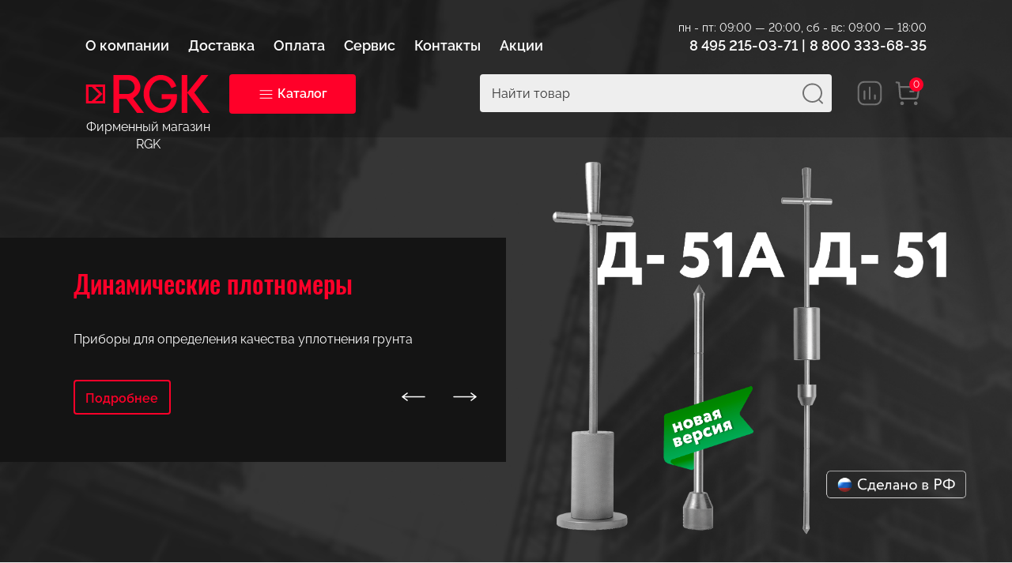

--- FILE ---
content_type: text/html; charset=utf-8
request_url: https://rgk-rus.ru/
body_size: 26638
content:
	<!DOCTYPE html>
	<!--[if IE]><![endif]-->
	<!--[if IE 8 ]>
	<html dir="ltr" lang="ru" class="ie8"><![endif]-->
	<!--[if IE 9 ]>
	<html dir="ltr" lang="ru" class="ie9"><![endif]-->
	<!--[if (gt IE 9)|!(IE)]><!-->
<html dir="ltr" lang="ru">
	<!--<![endif]-->
	<head prefix="og: http://ogp.me/ns# fb: http://ogp.me/ns/fb# product: http://ogp.me/ns/product#">
		<meta charset="UTF-8"/>
		<meta name="viewport" content="width=device-width, initial-scale=1">
		<meta http-equiv="X-UA-Compatible" content="IE=edge">
		<title>Фирменный магазин RGK. Купить инструменты RGK с доставкой по всей России</title>
					<meta name="description" content="Фирменный магазин RGK. Измерительные приборы и оборудование RGK. Низкие цены, гарантия, отзывы. Звоните: 8 495 215-03-71 "/>
							<meta name="keywords" content="Фирменный магазин RGK"/>
				<meta property="og:type" content="og:website"/>
<meta property="og:title" content="Фирменный магазин RGK. Купить инструменты RGK с доставкой по всей России"/>
<meta property="og:description" content="Фирменный магазин RGK. Измерительные приборы и оборудование RGK. Низкие цены, гарантия, отзывы. Звоните: 8 495 215-03-71 "/>
<meta property="og:url" content="https://rgk-rus.ru/"/>
<meta property="og:image" content="https://cdn.rgk-rus.ru/image/img_template/logo.png"/>
<meta property="og:site_name" content="Фирменный магазин RGK"/>
					<link href="https://cdn.rgk-rus.ru/image/favicon.png" rel="icon" />
							<link href="https://cdn.rgk-rus.ru/static/ac7ce/homebuilder.css" rel="stylesheet" />
					<link href="https://cdn.rgk-rus.ru/static/61aeb/typo.css" rel="stylesheet" />
					<link href="/fonts/line-awesome/css/line-awesome-font-awesome.css" rel="stylesheet" />
					<link href="https://cdn.rgk-rus.ru/static/8bd74/jquery.fancybox.css" rel="stylesheet" />
					<link href="https://cdn.rgk-rus.ru/static/a073b/magnific-popup.css" rel="stylesheet" />
					<link href="https://cdn.rgk-rus.ru/static/1cf64/jquery.ez-plus.css" rel="stylesheet" />
					<link href="https://cdn.rgk-rus.ru/static/4d54e/owl.carousel.css" rel="stylesheet" />
					<link href="https://cdn.rgk-rus.ru/static/55a55/mobile.css" rel="stylesheet" />
					<link href="https://cdn.rgk-rus.ru/static/ac7ce/sphinxAutocomplete.css" rel="stylesheet" />
					<link href="https://cdn.rgk-rus.ru/static/55a55/stylesheet.css" rel="stylesheet" />
					<link href="https://cdn.rgk-rus.ru/static/55a55/custom.css" rel="stylesheet" />
							<script type="text/javascript" src="https://cdn.rgk-rus.ru/static/8d735/jquery-2.1.1.min.js"></script>
					<script type="text/javascript" src="https://cdn.rgk-rus.ru/static/345ed/bootstrap.min.js"></script>
					<script type="text/javascript" src="https://api-maps.yandex.ru/2.1/?apikey=e8eaa5a4-60a3-4741-9245-4b464adc4d96&lang=ru_RU"></script>
					<script type="text/javascript" src="https://cdn.rgk-rus.ru/static/a073b/jquery.magnific-popup.min.js"></script>
					<script type="text/javascript" src="https://cdn.rgk-rus.ru/static/7538c/ecommerce.js"></script>
					<script type="text/javascript" src="https://cdn.rgk-rus.ru/static/7538c/svg-injector.min.js"></script>
					<script type="text/javascript" src="https://cdn.rgk-rus.ru/static/ed3a4/threesixty.min.js"></script>
					<script type="text/javascript" src="https://cdn.rgk-rus.ru/static/c2b50/owl.carousel.min.js"></script>
					<script type="text/javascript" src="https://cdn.rgk-rus.ru/static/ed3a4/tiny_add.js"></script>
					<script type="text/javascript" src="https://cdn.rgk-rus.ru/static/8d735/jquery.scrollTo.min.js"></script>
					<script type="text/javascript" src="https://cdn.rgk-rus.ru/static/ed3a4/jquery.selectric.min.js"></script>
					<script type="text/javascript" src="https://cdn.rgk-rus.ru/static/599ce/jquery.ez-plus.js"></script>
					<script type="text/javascript" src="https://cdn.rgk-rus.ru/static/8bd74/jquery.fancybox.js"></script>
					<script type="text/javascript" src="https://cdn.rgk-rus.ru/static/78cde/slick.min.js"></script>
					<script type="text/javascript" src="https://cdn.rgk-rus.ru/static/68ad3/sticky-kit.js"></script>
					<script type="text/javascript" src="https://rgk-rus.ru/index.php?route=common/sphinx/script"></script>
					<script type="text/javascript" src="https://cdn.rgk-rus.ru/static/7538c/imask.min.js"></script>
					<script type="text/javascript" src="https://cdn.rgk-rus.ru/static/ed3a4/common.js"></script>
					<script type="text/javascript" src="https://cdn.rgk-rus.ru/static/78cde/common.js"></script>
					<script type="text/javascript" src="https://cdn.rgk-rus.ru/static/cb8e4/jquery.themepunch.plugins.min.js"></script>
					<script type="text/javascript" src="https://cdn.rgk-rus.ru/static/cb8e4/jquery.themepunch.revolution.js"></script>
						
					</head>
<body class="common-home page-home layout-">
<div class="row-offcanvas row-offcanvas-left">
	<div id="page">

	<!-- header -->

<header id="header-layout" class="header-v1">
	<div class="header-bottom">
		<div class="container">
			<nav id="pav-megamenu" class="pav-megamenu hidden-sm hidden-xs">
	<div class="navbar">
		<div id="mainmenutop" class="megamenu" role="navigation">
			<div class="navbar-header">
				<div class="collapse navbar-collapse" id="bs-megamenu">
					<ul class="nav navbar-nav megamenu"><li class="hidden-md hidden-lg aligned-left parent dropdown " ><a href="/products" class="dropdown-toggle" data-toggle="dropdown"><span class="menu-title">Каталог</span><b class="caret"></b></a><div class="dropdown-menu"  style="width:300px" ><div class="dropdown-menu-inner"><div class="row"><div class="mega-col col-xs-12 col-sm-12 col-md-12 " > <div class="mega-col-inner"><div class="pavo-widget" id="pavowid-16916e8e50872d"><div class="pavo-widget" id="pavowid-1912732350"><div class="panel ">
	<div class="title">
		<span>Каталог</span>
		<span class="click-canavs-menu fa fa-arrow-down"></span>
	</div>
	<div class="widget-inner panel-body tree-menu">
		<ul class="list-arrow cat_all">
											<li onclick="window.location.href='https://rgk-rus.ru/navigatory'">
					<div class="img">
						<img class="img-responsive" src="https://cdn.rgk-rus.ru/image/cache/600-525/category/thumb-image/b76fdebd6131d91b70b6327b29c89a4e-1.png" alt="Навигаторы">
					</div>
					<span class="title">Навигаторы</span>
				</li>
											<li onclick="window.location.href='https://rgk-rus.ru/plotnomery'">
					<div class="img">
						<img class="img-responsive" src="https://cdn.rgk-rus.ru/image/cache/600-525/category/thumb-image/screenshot-3.png" alt="Плотномеры">
					</div>
					<span class="title">Плотномеры</span>
				</li>
											<li onclick="window.location.href='https://rgk-rus.ru/ruletki-izmeritelnye'">
					<div class="img">
						<img class="img-responsive" src="https://cdn.rgk-rus.ru/image/cache/600-525/category/thumb-image/izmeritelnye-1658759563.png" alt="Рулетки измерительные">
					</div>
					<span class="title">Рулетки измерительные</span>
				</li>
											<li onclick="window.location.href='https://rgk-rus.ru/kurvimetry'">
					<div class="img">
						<img class="img-responsive" src="https://cdn.rgk-rus.ru/image/cache/600-525/category/thumb-image/6546546456.png" alt="Курвиметры">
					</div>
					<span class="title">Курвиметры</span>
				</li>
											<li onclick="window.location.href='https://rgk-rus.ru/urovni-stroitelnye-i-uklonomery'">
					<div class="img">
						<img class="img-responsive" src="https://cdn.rgk-rus.ru/image/cache/600-525/category/thumb-image/urovni.png" alt="Строительные уровни и уклономеры">
					</div>
					<span class="title">Строительные уровни и уклономеры</span>
				</li>
											<li onclick="window.location.href='https://rgk-rus.ru/opticheskie-niveliry'">
					<div class="img">
						<img class="img-responsive" src="https://cdn.rgk-rus.ru/image/cache/600-525/category/thumb-image/niveliry.png" alt="Оптические нивелиры">
					</div>
					<span class="title">Оптические нивелиры</span>
				</li>
											<li onclick="window.location.href='https://rgk-rus.ru/dalnomery'">
					<div class="img">
						<img class="img-responsive" src="https://cdn.rgk-rus.ru/image/cache/600-525/category/thumb-image/dalnomeri-1658744555.png" alt="Дальномеры">
					</div>
					<span class="title">Дальномеры</span>
				</li>
											<li onclick="window.location.href='https://rgk-rus.ru/lazernye-urovni'">
					<div class="img">
						<img class="img-responsive" src="https://cdn.rgk-rus.ru/image/cache/600-525/category/thumb-image/urovni-1658759735.png" alt="Лазерные уровни">
					</div>
					<span class="title">Лазерные уровни</span>
				</li>
											<li onclick="window.location.href='https://rgk-rus.ru/rotacionnye-niveliry'">
					<div class="img">
						<img class="img-responsive" src="https://cdn.rgk-rus.ru/image/cache/600-525/category/thumb-image/niveliry-1658759791.png" alt="Ротационные нивелиры">
					</div>
					<span class="title">Ротационные нивелиры</span>
				</li>
											<li onclick="window.location.href='https://rgk-rus.ru/teodolity'">
					<div class="img">
						<img class="img-responsive" src="https://cdn.rgk-rus.ru/image/cache/600-525/category/thumb-image/teodoliti-1658744657.png" alt="Теодолиты">
					</div>
					<span class="title">Теодолиты</span>
				</li>
											<li onclick="window.location.href='https://rgk-rus.ru/pribory-vertikalnogo-proektirovaniya'">
					<div class="img">
						<img class="img-responsive" src="https://cdn.rgk-rus.ru/image/cache/600-525/category/thumb-image/vertikalnogo-proektirovaniya.png" alt="Приборы вертикального проектирования">
					</div>
					<span class="title">Приборы вертикального проектирования</span>
				</li>
											<li onclick="window.location.href='https://rgk-rus.ru/kompasy-i-bussoli'">
					<div class="img">
						<img class="img-responsive" src="https://cdn.rgk-rus.ru/image/cache/600-525/category/thumb-image/i-bussoli.png" alt="Компасы и буссоли">
					</div>
					<span class="title">Компасы и буссоли</span>
				</li>
											<li onclick="window.location.href='https://rgk-rus.ru/metalloiskateli'">
					<div class="img">
						<img class="img-responsive" src="https://cdn.rgk-rus.ru/image/cache/600-525/category/thumb-image/85e3e6cb6c08ca61ee73e65a980489a2.png" alt="Металлоискатели">
					</div>
					<span class="title">Металлоискатели</span>
				</li>
											<li onclick="window.location.href='https://rgk-rus.ru/shtangencirkuli'">
					<div class="img">
						<img class="img-responsive" src="https://cdn.rgk-rus.ru/image/cache/600-525/category/thumb-image/39e97d3bb7dc8a743912bc70502de714.png" alt="Штангенциркули">
					</div>
					<span class="title">Штангенциркули</span>
				</li>
											<li onclick="window.location.href='https://rgk-rus.ru/elektroizmeritelnye-pribory'">
					<div class="img">
						<img class="img-responsive" src="https://cdn.rgk-rus.ru/image/cache/600-525/category/thumb-image/07bec89ee725280e691e1c2c727e4a87.png" alt="Электроизмерительные приборы">
					</div>
					<span class="title">Электроизмерительные приборы</span>
				</li>
											<li onclick="window.location.href='https://rgk-rus.ru/termogigrometry'">
					<div class="img">
						<img class="img-responsive" src="https://cdn.rgk-rus.ru/image/cache/600-525/category/thumb-image/be8212521bcc13bea8945d5173c16fc0.png" alt="Термогигрометры">
					</div>
					<span class="title">Термогигрометры</span>
				</li>
											<li onclick="window.location.href='https://rgk-rus.ru/vlagomery'">
					<div class="img">
						<img class="img-responsive" src="https://cdn.rgk-rus.ru/image/cache/600-525/category/thumb-image/9879876465.png" alt="Влагомеры">
					</div>
					<span class="title">Влагомеры</span>
				</li>
											<li onclick="window.location.href='https://rgk-rus.ru/termoanemometry'">
					<div class="img">
						<img class="img-responsive" src="https://cdn.rgk-rus.ru/image/cache/600-525/category/thumb-image/7dceac5003941b51560d09a8c8906a75.png" alt="Термоанемометры">
					</div>
					<span class="title">Термоанемометры</span>
				</li>
											<li onclick="window.location.href='https://rgk-rus.ru/lyuksmetry'">
					<div class="img">
						<img class="img-responsive" src="https://cdn.rgk-rus.ru/image/cache/600-525/category/thumb-image/3b2b293963d0213f4c7a084ba28b2b09.png" alt="Люксметры">
					</div>
					<span class="title">Люксметры</span>
				</li>
											<li onclick="window.location.href='https://rgk-rus.ru/shumomery'">
					<div class="img">
						<img class="img-responsive" src="https://cdn.rgk-rus.ru/image/cache/600-525/category/thumb-image/6921c561f0303247c97f4eddf1f42d4a.png" alt="Шумомеры">
					</div>
					<span class="title">Шумомеры</span>
				</li>
											<li onclick="window.location.href='https://rgk-rus.ru/manometry'">
					<div class="img">
						<img class="img-responsive" src="https://cdn.rgk-rus.ru/image/cache/600-525/category/thumb-image/0eeed5b181e6db8a21922ef946cd6823.png" alt="Манометры">
					</div>
					<span class="title">Манометры</span>
				</li>
											<li onclick="window.location.href='https://rgk-rus.ru/teplovizory'">
					<div class="img">
						<img class="img-responsive" src="https://cdn.rgk-rus.ru/image/cache/600-525/category/thumb-image/teplovizor.png" alt="Тепловизоры">
					</div>
					<span class="title">Тепловизоры</span>
				</li>
											<li onclick="window.location.href='https://rgk-rus.ru/sklerometry'">
					<div class="img">
						<img class="img-responsive" src="https://cdn.rgk-rus.ru/image/cache/600-525/category/thumb-image/1f7ce7bae016234ca7019093fe83d6be.jpg" alt="Склерометры">
					</div>
					<span class="title">Склерометры</span>
				</li>
											<li onclick="window.location.href='https://rgk-rus.ru/tahometry'">
					<div class="img">
						<img class="img-responsive" src="https://cdn.rgk-rus.ru/image/cache/600-525/category/thumb-image/ec3e233d046607a040ea04a5c1640992.png" alt="Тахометры">
					</div>
					<span class="title">Тахометры</span>
				</li>
											<li onclick="window.location.href='https://rgk-rus.ru/fazoukazateli'">
					<div class="img">
						<img class="img-responsive" src="https://cdn.rgk-rus.ru/image/cache/600-525/category/thumb-image/44fcec5f0c59e5cd920eb8e67f368124.png" alt="Фазоуказатели">
					</div>
					<span class="title">Фазоуказатели</span>
				</li>
											<li onclick="window.location.href='https://rgk-rus.ru/tolschinomery'">
					<div class="img">
						<img class="img-responsive" src="https://cdn.rgk-rus.ru/image/cache/600-525/category/thumb-image/17997e4662aa190bd7f91fa5a638ba56.png" alt="Толщиномеры">
					</div>
					<span class="title">Толщиномеры</span>
				</li>
											<li onclick="window.location.href='https://rgk-rus.ru/videoskopy'">
					<div class="img">
						<img class="img-responsive" src="https://cdn.rgk-rus.ru/image/cache/600-525/category/thumb-image/a76174a0c0ea47d5a4ae83dba9d42b24.png" alt="Видеоскопы">
					</div>
					<span class="title">Видеоскопы</span>
				</li>
											<li onclick="window.location.href='https://rgk-rus.ru/termometry'">
					<div class="img">
						<img class="img-responsive" src="https://cdn.rgk-rus.ru/image/cache/600-525/category/thumb-image/bcd1d1db0744a71834b3d1f3028f16c7.png" alt="Термометры">
					</div>
					<span class="title">Термометры</span>
				</li>
											<li onclick="window.location.href='https://rgk-rus.ru/pirometry-1'">
					<div class="img">
						<img class="img-responsive" src="https://cdn.rgk-rus.ru/image/cache/600-525/category/thumb-image/a02cddac3699f9ad906c584160842f1a.png" alt="Пирометры">
					</div>
					<span class="title">Пирометры</span>
				</li>
											<li onclick="window.location.href='https://rgk-rus.ru/istochniki-pitaniya'">
					<div class="img">
						<img class="img-responsive" src="https://cdn.rgk-rus.ru/image/cache/600-525/category/thumb-image/60ab80f97db101ef4eb41d1f279fc8b1.png" alt="Источники питания">
					</div>
					<span class="title">Источники питания</span>
				</li>
											<li onclick="window.location.href='https://rgk-rus.ru/aksessury'">
					<div class="img">
						<img class="img-responsive" src="https://cdn.rgk-rus.ru/image/cache/600-525/category/thumb-image/rgk-sh-170-shtativ.jpg" alt="Аксессуары">
					</div>
					<span class="title">Аксессуары</span>
				</li>
											<li onclick="window.location.href='https://rgk-rus.ru/planimetr'">
					<div class="img">
						<img class="img-responsive" src="https://cdn.rgk-rus.ru/image/cache/600-525/category/thumb-image/f339527812d1d7c080b22ea563590a42.png" alt="Планиметры">
					</div>
					<span class="title">Планиметры</span>
				</li>
											<li onclick="window.location.href='https://rgk-rus.ru/klinometry'">
					<div class="img">
						<img class="img-responsive" src="https://cdn.rgk-rus.ru/image/cache/600-525/category/thumb-image/8a0093baf9d1f1d8e806f53ca15b4cef.png" alt="Клинометры">
					</div>
					<span class="title">Клинометры</span>
				</li>
					</ul>
	</div>
</div>

</div></div></div></div></div></div></div></li><li class="" ><a href="/about_us"><span class="menu-title">О компании</span></a></li><li class="" ><a href="/delivery"><span class="menu-title">Доставка</span></a></li><li class="" ><a href="/payment"><span class="menu-title">Оплата</span></a></li><li class="" ><a href="/garantiya-i-servis"><span class="menu-title">Сервис</span></a></li><li class="" ><a href="/contacts"><span class="menu-title">Контакты</span></a></li><li class="" ><a href="/specials"><span class="menu-title">Акции</span></a></li></ul>				</div>
			</div>
		</div>
	</div>
</nav>
			<div class="worktime_phones">
				<div id="topcontacts">
					<div class="topcontacts worktime">
						<div class="media-body">
							<span>
								пн - пт: 09:00 — 20:00, сб - вс: 09:00 — 18:00							</span>
						</div>
					</div>
					<div class="topcontacts phone">
						<div class="topcontacts worktime visible-xs">
							<div class="media-body">
								<span>
									пн - пт: 09:00 — 20:00, сб - вс: 09:00 — 18:00								</span>
							</div>
						</div>
						<div class="media-body">
							<span>
																	8 495 215-03-71							</span>
							<span class="line">|</span>
							<span>
																8 800 333-68-35							</span>
						</div>
					</div>
				</div>
				<div class="topcontacts worktime desktop">
										<div class="media-body">
						<span>
							пн - пт: 09:00 — 20:00, сб - вс: 09:00 — 18:00						</span>
					</div>
				</div>
				<div class="hidden-xs hidden-md hidden-lg">
					<div class="holiday_works_ipad"><span>Работа в праздники</span></div>
				</div>
			</div>
		</div>

		<div class="hidden-sm hidden-md hidden-lg">
			<div class="holiday_works_mobile"><span>Работа в праздники</span></div>
		</div>
	</div>

	<div class="header-menu">
		<div class="container">
			<div class="logo-container">
				<div id="logo" class="logo-store">
					<a href="https://rgk-rus.ru/">
						<svg xmlns="http://www.w3.org/2000/svg" viewBox="0 0 504.1 161.1"><title>Фирменный магазин RGK</title>
							<path d="M236.7,158.2h-28L166.3,101H136.2v56.8H113.3V3c1.5-.1,40.7-.1,58.7,0,19.9.3,35,9.2,44,26.8s7.7,35.4-4.2,51.3c-5,6.7-12.5,11.6-19.4,17.8ZM136.2,80.7h36.2c15.3-2,25.9-13.3,26.2-28a28.1,28.1,0,0,0-24.9-28.9c-6.2-.9-18.9-.5-18.9-.5H136.2Z" />
							<path d="M366.7,48.9l-19.1,7.9c-3.9-6.8-6.8-13.8-11.5-19.4-16.4-19.3-45.7-19-62.3.1-21.3,24.5-21,63.7,1.1,87.3,11.9,12.7,27,16.4,43.5,10.9s24.9-17.3,28.1-34.5H308V81h61.2c3.5,29.8-8.5,56.9-35.8,70.4a64.7,64.7,0,0,1-76.7-14.8c-32.3-36.5-28.2-91.5,9-120.5C300.8-11.2,354.5,6,366.7,48.9Z" />
							<path d="M411.1,75.5v82.3H388.7V3.4h22.4V74.9L468.5,3h27.8L439.5,75.3l61.8,82.8H473.7S412.8,77.4,411.1,75.5Z" />
							<path d="M79.7,118.9H2.7V42.1h77Zm-67.3-9H24.9L54.8,80.8l-28.5-29H12.4ZM68.8,80.7l-29.3,29H70.1V51.6H40.4Z" />
						</svg>
					</a>
					<span class="name">Фирменный магазин RGK</span>
				</div>
			</div>
			<div class="main-menu">
				<div id="pav-mainnav" class="pav-mainnav">
					<div class="pav-megamenu">
						<button data-toggle="offcanvas" class="canvas-menu hidden-lg hidden-md red_button" type="button">
							<svg width="21" height="21" viewBox="0 0 21 21" fill="none" xmlns="http://www.w3.org/2000/svg">
								<path d="M2.375 5.85644H18.625C18.7908 5.85644 18.9497 5.7906 19.0669 5.67339C19.1842 5.55618 19.25 5.39721 19.25 5.23145C19.25 5.06568 19.1842 4.90671 19.0669 4.7895C18.9497 4.67229 18.7908 4.60645 18.625 4.60645H2.375C2.20924 4.60645 2.05027 4.67229 1.93306 4.7895C1.81585 4.90671 1.75 5.06568 1.75 5.23145C1.75 5.39721 1.81585 5.55618 1.93306 5.67339C2.05027 5.7906 2.20924 5.85644 2.375 5.85644Z" fill="white"/>
								<path d="M18.625 9.875H2.375C2.20924 9.875 2.05027 9.94085 1.93306 10.0581C1.81585 10.1753 1.75 10.3342 1.75 10.5C1.75 10.6658 1.81585 10.8247 1.93306 10.9419C2.05027 11.0592 2.20924 11.125 2.375 11.125H18.625C18.7908 11.125 18.9497 11.0592 19.0669 10.9419C19.1842 10.8247 19.25 10.6658 19.25 10.5C19.25 10.3342 19.1842 10.1753 19.0669 10.0581C18.9497 9.94085 18.7908 9.875 18.625 9.875Z" fill="white"/>
								<path d="M18.625 15.1436H2.375C2.20924 15.1436 2.05027 15.2094 1.93306 15.3266C1.81585 15.4438 1.75 15.6028 1.75 15.7686C1.75 15.9343 1.81585 16.0933 1.93306 16.2105C2.05027 16.3277 2.20924 16.3936 2.375 16.3936H18.625C18.7908 16.3936 18.9497 16.3277 19.0669 16.2105C19.1842 16.0933 19.25 15.9343 19.25 15.7686C19.25 15.6028 19.1842 15.4438 19.0669 15.3266C18.9497 15.2094 18.7908 15.1436 18.625 15.1436Z" fill="white"/>
							</svg>
						</button>
						<nav id="menu" class="navbar hidden-sm hidden-xs">
							<div class="button_menu_cat">
								<a href="#" onclick="return false;">
									<div class="red_button">
										<svg width="21" height="21" viewBox="0 0 21 21" fill="none" xmlns="http://www.w3.org/2000/svg">
											<path d="M2.375 5.85644H18.625C18.7908 5.85644 18.9497 5.7906 19.0669 5.67339C19.1842 5.55618 19.25 5.39721 19.25 5.23145C19.25 5.06568 19.1842 4.90671 19.0669 4.7895C18.9497 4.67229 18.7908 4.60645 18.625 4.60645H2.375C2.20924 4.60645 2.05027 4.67229 1.93306 4.7895C1.81585 4.90671 1.75 5.06568 1.75 5.23145C1.75 5.39721 1.81585 5.55618 1.93306 5.67339C2.05027 5.7906 2.20924 5.85644 2.375 5.85644Z" fill="white"/>
											<path d="M18.625 9.875H2.375C2.20924 9.875 2.05027 9.94085 1.93306 10.0581C1.81585 10.1753 1.75 10.3342 1.75 10.5C1.75 10.6658 1.81585 10.8247 1.93306 10.9419C2.05027 11.0592 2.20924 11.125 2.375 11.125H18.625C18.7908 11.125 18.9497 11.0592 19.0669 10.9419C19.1842 10.8247 19.25 10.6658 19.25 10.5C19.25 10.3342 19.1842 10.1753 19.0669 10.0581C18.9497 9.94085 18.7908 9.875 18.625 9.875Z" fill="white"/>
											<path d="M18.625 15.1436H2.375C2.20924 15.1436 2.05027 15.2094 1.93306 15.3266C1.81585 15.4438 1.75 15.6028 1.75 15.7686C1.75 15.9343 1.81585 16.0933 1.93306 16.2105C2.05027 16.3277 2.20924 16.3936 2.375 16.3936H18.625C18.7908 16.3936 18.9497 16.3277 19.0669 16.2105C19.1842 16.0933 19.25 15.9343 19.25 15.7686C19.25 15.6028 19.1842 15.4438 19.0669 15.3266C18.9497 15.2094 18.7908 15.1436 18.625 15.1436Z" fill="white"/>
										</svg>
										<span>Каталог</span>
									</div>
								</a>

								<div class="backdrop"></div>
								<div class="pc_menu collapse navbar-collapse navbar-ex1-collapse">
									<div class="container">
										<div class="nav">
																						<a class="lvl1" href="https://rgk-rus.ru/navigatory">
												<div class="img">
													<img class="img-responsive" src="https://cdn.rgk-rus.ru/image/cache/200-200/category/thumb-image/b76fdebd6131d91b70b6327b29c89a4e-1.png" alt="Навигаторы">
												</div>
												<span>Навигаторы</span>
											</a>
																						<a class="lvl1" href="https://rgk-rus.ru/plotnomery">
												<div class="img">
													<img class="img-responsive" src="https://cdn.rgk-rus.ru/image/cache/200-200/category/thumb-image/screenshot-3.png" alt="Плотномеры">
												</div>
												<span>Плотномеры</span>
											</a>
																						<a class="lvl1" href="https://rgk-rus.ru/ruletki-izmeritelnye">
												<div class="img">
													<img class="img-responsive" src="https://cdn.rgk-rus.ru/image/cache/200-200/category/thumb-image/izmeritelnye-1658759563.png" alt="Рулетки измерительные">
												</div>
												<span>Рулетки измерительные</span>
											</a>
																						<a class="lvl1" href="https://rgk-rus.ru/kurvimetry">
												<div class="img">
													<img class="img-responsive" src="https://cdn.rgk-rus.ru/image/cache/200-200/category/thumb-image/6546546456.png" alt="Курвиметры">
												</div>
												<span>Курвиметры</span>
											</a>
																						<a class="lvl1" href="https://rgk-rus.ru/urovni-stroitelnye-i-uklonomery">
												<div class="img">
													<img class="img-responsive" src="https://cdn.rgk-rus.ru/image/cache/200-200/category/thumb-image/urovni.png" alt="Строительные уровни и уклономеры">
												</div>
												<span>Строительные уровни и уклономеры</span>
											</a>
																						<a class="lvl1" href="https://rgk-rus.ru/opticheskie-niveliry">
												<div class="img">
													<img class="img-responsive" src="https://cdn.rgk-rus.ru/image/cache/200-200/category/thumb-image/niveliry.png" alt="Оптические нивелиры">
												</div>
												<span>Оптические нивелиры</span>
											</a>
																						<a class="lvl1" href="https://rgk-rus.ru/dalnomery">
												<div class="img">
													<img class="img-responsive" src="https://cdn.rgk-rus.ru/image/cache/200-200/category/thumb-image/dalnomeri-1658744555.png" alt="Дальномеры">
												</div>
												<span>Дальномеры</span>
											</a>
																						<a class="lvl1" href="https://rgk-rus.ru/lazernye-urovni">
												<div class="img">
													<img class="img-responsive" src="https://cdn.rgk-rus.ru/image/cache/200-200/category/thumb-image/urovni-1658759735.png" alt="Лазерные уровни">
												</div>
												<span>Лазерные уровни</span>
											</a>
																						<a class="lvl1" href="https://rgk-rus.ru/rotacionnye-niveliry">
												<div class="img">
													<img class="img-responsive" src="https://cdn.rgk-rus.ru/image/cache/200-200/category/thumb-image/niveliry-1658759791.png" alt="Ротационные нивелиры">
												</div>
												<span>Ротационные нивелиры</span>
											</a>
																						<a class="lvl1" href="https://rgk-rus.ru/teodolity">
												<div class="img">
													<img class="img-responsive" src="https://cdn.rgk-rus.ru/image/cache/200-200/category/thumb-image/teodoliti-1658744657.png" alt="Теодолиты">
												</div>
												<span>Теодолиты</span>
											</a>
																						<a class="lvl1" href="https://rgk-rus.ru/pribory-vertikalnogo-proektirovaniya">
												<div class="img">
													<img class="img-responsive" src="https://cdn.rgk-rus.ru/image/cache/200-200/category/thumb-image/vertikalnogo-proektirovaniya.png" alt="Приборы вертикального проектирования">
												</div>
												<span>Приборы вертикального проектирования</span>
											</a>
																						<a class="lvl1" href="https://rgk-rus.ru/kompasy-i-bussoli">
												<div class="img">
													<img class="img-responsive" src="https://cdn.rgk-rus.ru/image/cache/200-200/category/thumb-image/i-bussoli.png" alt="Компасы и буссоли">
												</div>
												<span>Компасы и буссоли</span>
											</a>
																						<a class="lvl1" href="https://rgk-rus.ru/metalloiskateli">
												<div class="img">
													<img class="img-responsive" src="https://cdn.rgk-rus.ru/image/cache/200-200/category/thumb-image/85e3e6cb6c08ca61ee73e65a980489a2.png" alt="Металлоискатели">
												</div>
												<span>Металлоискатели</span>
											</a>
																						<a class="lvl1" href="https://rgk-rus.ru/shtangencirkuli">
												<div class="img">
													<img class="img-responsive" src="https://cdn.rgk-rus.ru/image/cache/200-200/category/thumb-image/39e97d3bb7dc8a743912bc70502de714.png" alt="Штангенциркули">
												</div>
												<span>Штангенциркули</span>
											</a>
																						<a class="lvl1" href="https://rgk-rus.ru/elektroizmeritelnye-pribory">
												<div class="img">
													<img class="img-responsive" src="https://cdn.rgk-rus.ru/image/cache/200-200/category/thumb-image/07bec89ee725280e691e1c2c727e4a87.png" alt="Электроизмерительные приборы">
												</div>
												<span>Электроизмерительные приборы</span>
											</a>
																						<a class="lvl1" href="https://rgk-rus.ru/termogigrometry">
												<div class="img">
													<img class="img-responsive" src="https://cdn.rgk-rus.ru/image/cache/200-200/category/thumb-image/be8212521bcc13bea8945d5173c16fc0.png" alt="Термогигрометры">
												</div>
												<span>Термогигрометры</span>
											</a>
																						<a class="lvl1" href="https://rgk-rus.ru/vlagomery">
												<div class="img">
													<img class="img-responsive" src="https://cdn.rgk-rus.ru/image/cache/200-200/category/thumb-image/9879876465.png" alt="Влагомеры">
												</div>
												<span>Влагомеры</span>
											</a>
																						<a class="lvl1" href="https://rgk-rus.ru/termoanemometry">
												<div class="img">
													<img class="img-responsive" src="https://cdn.rgk-rus.ru/image/cache/200-200/category/thumb-image/7dceac5003941b51560d09a8c8906a75.png" alt="Термоанемометры">
												</div>
												<span>Термоанемометры</span>
											</a>
																						<a class="lvl1" href="https://rgk-rus.ru/lyuksmetry">
												<div class="img">
													<img class="img-responsive" src="https://cdn.rgk-rus.ru/image/cache/200-200/category/thumb-image/3b2b293963d0213f4c7a084ba28b2b09.png" alt="Люксметры">
												</div>
												<span>Люксметры</span>
											</a>
																						<a class="lvl1" href="https://rgk-rus.ru/shumomery">
												<div class="img">
													<img class="img-responsive" src="https://cdn.rgk-rus.ru/image/cache/200-200/category/thumb-image/6921c561f0303247c97f4eddf1f42d4a.png" alt="Шумомеры">
												</div>
												<span>Шумомеры</span>
											</a>
																						<a class="lvl1" href="https://rgk-rus.ru/manometry">
												<div class="img">
													<img class="img-responsive" src="https://cdn.rgk-rus.ru/image/cache/200-200/category/thumb-image/0eeed5b181e6db8a21922ef946cd6823.png" alt="Манометры">
												</div>
												<span>Манометры</span>
											</a>
																						<a class="lvl1" href="https://rgk-rus.ru/teplovizory">
												<div class="img">
													<img class="img-responsive" src="https://cdn.rgk-rus.ru/image/cache/200-200/category/thumb-image/teplovizor.png" alt="Тепловизоры">
												</div>
												<span>Тепловизоры</span>
											</a>
																						<a class="lvl1" href="https://rgk-rus.ru/sklerometry">
												<div class="img">
													<img class="img-responsive" src="https://cdn.rgk-rus.ru/image/cache/200-200/category/thumb-image/1f7ce7bae016234ca7019093fe83d6be.jpg" alt="Склерометры">
												</div>
												<span>Склерометры</span>
											</a>
																						<a class="lvl1" href="https://rgk-rus.ru/tahometry">
												<div class="img">
													<img class="img-responsive" src="https://cdn.rgk-rus.ru/image/cache/200-200/category/thumb-image/ec3e233d046607a040ea04a5c1640992.png" alt="Тахометры">
												</div>
												<span>Тахометры</span>
											</a>
																						<a class="lvl1" href="https://rgk-rus.ru/fazoukazateli">
												<div class="img">
													<img class="img-responsive" src="https://cdn.rgk-rus.ru/image/cache/200-200/category/thumb-image/44fcec5f0c59e5cd920eb8e67f368124.png" alt="Фазоуказатели">
												</div>
												<span>Фазоуказатели</span>
											</a>
																						<a class="lvl1" href="https://rgk-rus.ru/tolschinomery">
												<div class="img">
													<img class="img-responsive" src="https://cdn.rgk-rus.ru/image/cache/200-200/category/thumb-image/17997e4662aa190bd7f91fa5a638ba56.png" alt="Толщиномеры">
												</div>
												<span>Толщиномеры</span>
											</a>
																						<a class="lvl1" href="https://rgk-rus.ru/videoskopy">
												<div class="img">
													<img class="img-responsive" src="https://cdn.rgk-rus.ru/image/cache/200-200/category/thumb-image/a76174a0c0ea47d5a4ae83dba9d42b24.png" alt="Видеоскопы">
												</div>
												<span>Видеоскопы</span>
											</a>
																						<a class="lvl1" href="https://rgk-rus.ru/termometry">
												<div class="img">
													<img class="img-responsive" src="https://cdn.rgk-rus.ru/image/cache/200-200/category/thumb-image/bcd1d1db0744a71834b3d1f3028f16c7.png" alt="Термометры">
												</div>
												<span>Термометры</span>
											</a>
																						<a class="lvl1" href="https://rgk-rus.ru/pirometry-1">
												<div class="img">
													<img class="img-responsive" src="https://cdn.rgk-rus.ru/image/cache/200-200/category/thumb-image/a02cddac3699f9ad906c584160842f1a.png" alt="Пирометры">
												</div>
												<span>Пирометры</span>
											</a>
																						<a class="lvl1" href="https://rgk-rus.ru/istochniki-pitaniya">
												<div class="img">
													<img class="img-responsive" src="https://cdn.rgk-rus.ru/image/cache/200-200/category/thumb-image/60ab80f97db101ef4eb41d1f279fc8b1.png" alt="Источники питания">
												</div>
												<span>Источники питания</span>
											</a>
																						<a class="lvl1" href="https://rgk-rus.ru/aksessury">
												<div class="img">
													<img class="img-responsive" src="https://cdn.rgk-rus.ru/image/cache/200-200/category/thumb-image/rgk-sh-170-shtativ.jpg" alt="Аксессуары">
												</div>
												<span>Аксессуары</span>
											</a>
																						<a class="lvl1" href="https://rgk-rus.ru/planimetr">
												<div class="img">
													<img class="img-responsive" src="https://cdn.rgk-rus.ru/image/cache/200-200/category/thumb-image/f339527812d1d7c080b22ea563590a42.png" alt="Планиметры">
												</div>
												<span>Планиметры</span>
											</a>
																						<a class="lvl1" href="https://rgk-rus.ru/klinometry">
												<div class="img">
													<img class="img-responsive" src="https://cdn.rgk-rus.ru/image/cache/200-200/category/thumb-image/8a0093baf9d1f1d8e806f53ca15b4cef.png" alt="Клинометры">
												</div>
												<span>Клинометры</span>
											</a>
																					</div>
									</div>
								</div>
							</div>
						</nav>
					</div>
				</div>
			</div>
			<div class="nav-search">
				<div class="search_block clearfix">
	<div id="searchtop" class="input-group">
		<input type="text" name="search" placeholder="Найти товар" value="" class="form-control"/>
		<span class="input-group-btn">
			<button type="button" class="btn btn-search">
				<svg width="26" height="27" viewBox="0 0 26 27" fill="none" xmlns="http://www.w3.org/2000/svg">
					<path d="M12.495 0.5C19.3958 0.5 24.99 5.97065 24.99 12.719C24.99 15.9038 23.7441 18.8039 21.703 20.9788L25.7173 24.8927C26.0936 25.2597 26.0943 25.8555 25.719 26.2235C25.3778 26.558 24.8433 26.5891 24.4662 26.3162L24.3582 26.2252L20.2965 22.2642C18.1586 23.9375 15.4463 24.9381 12.495 24.9381C5.5942 24.9381 0 19.4674 0 12.719C0 5.97065 5.5942 0.5 12.495 0.5ZM12.495 2.38206C6.65711 2.38206 1.92457 7.01008 1.92457 12.719C1.92457 18.428 6.65711 23.056 12.495 23.056C18.3329 23.056 23.0654 18.428 23.0654 12.719C23.0654 7.01008 18.3329 2.38206 12.495 2.38206Z" fill="#717171"/>
				</svg>
			</button>
		</span>
	</div>
</div>			</div>
			
			<div class="headercart">
				<div class="search_button">
					<svg width="26" height="27" viewBox="0 0 26 27" fill="none" xmlns="http://www.w3.org/2000/svg">
						<path d="M12.495 0.5C19.3958 0.5 24.99 5.97065 24.99 12.719C24.99 15.9038 23.7441 18.8039 21.703 20.9788L25.7173 24.8927C26.0936 25.2597 26.0943 25.8555 25.719 26.2235C25.3778 26.558 24.8433 26.5891 24.4662 26.3162L24.3582 26.2252L20.2965 22.2642C18.1586 23.9375 15.4463 24.9381 12.495 24.9381C5.5942 24.9381 0 19.4674 0 12.719C0 5.97065 5.5942 0.5 12.495 0.5ZM12.495 2.38206C6.65711 2.38206 1.92457 7.01008 1.92457 12.719C1.92457 18.428 6.65711 23.056 12.495 23.056C18.3329 23.056 23.0654 18.428 23.0654 12.719C23.0654 7.01008 18.3329 2.38206 12.495 2.38206Z" fill="#717171"/>
					</svg>
				</div>
				
				<div class="product-compare-header">
					<a id="compare-url">
						<svg width="34" height="24" viewBox="0 0 34 34" fill="none" xmlns="http://www.w3.org/2000/svg">
							<path d="M24.0831 0.75C29.5939 0.75 33.25 4.67706 33.25 10.3264V23.6736C33.25 29.3229 29.5939 33.25 24.0831 33.25H9.91694C4.40612 33.25 0.75 29.3229 0.75 23.6736V10.3264C0.75 4.68234 4.41577 0.75 9.91694 0.75H24.0831ZM24.0831 3.01744H9.91694C5.705 3.01744 3.01744 5.90043 3.01744 10.3264V23.6736C3.01744 28.1055 5.69604 30.9826 9.91694 30.9826H24.0831C28.304 30.9826 30.9826 28.1055 30.9826 23.6736V10.3264C30.9826 5.89455 28.304 3.01744 24.0831 3.01744ZM10.0033 13.1479C10.5773 13.1479 11.0516 13.5744 11.1267 14.1278L11.137 14.2817V24.6516C11.137 25.2778 10.6295 25.7853 10.0033 25.7853C9.42936 25.7853 8.95502 25.3588 8.87995 24.8055L8.8696 24.6516V14.2817C8.8696 13.6555 9.37719 13.1479 10.0033 13.1479ZM17.0576 8.18589C17.6315 8.18589 18.1059 8.6124 18.181 9.16577L18.1913 9.31961V24.6516C18.1913 25.2778 17.6837 25.7853 17.0576 25.7853C16.4836 25.7853 16.0093 25.3588 15.9342 24.8055L15.9239 24.6516V9.31961C15.9239 8.69347 16.4314 8.18589 17.0576 8.18589ZM23.9967 18.6278C24.5706 18.6278 25.045 19.0543 25.12 19.6077L25.1304 19.7615V24.6516C25.1304 25.2778 24.6228 25.7853 23.9967 25.7853C23.4227 25.7853 22.9484 25.3588 22.8733 24.8055L22.863 24.6516V19.7615C22.863 19.1354 23.3705 18.6278 23.9967 18.6278Z" fill="#717171"/>
						</svg>
						<div id="compare-right">
						<span id="compare-number"><span class="badge visible-xs visible-sm" id="compare-count">0</span></span>
						<div class="hidden-xs hidden-sm">
							<span class="badge hidden-xs hidden-sm" id="compare-total" style="display: none;"></span>
						</div>
						</div>
					</a>
				</div>
				<div id="cart" class="btn-group btn-block">
					<div class="cart-inner">
						<a id="cart-url" href="/index.php?route=checkout/buy">
							<div class="wrap-cart">
								<div class="icon-cart">
									<svg width="34" height="33" viewBox="0 0 34 33" fill="none" xmlns="http://www.w3.org/2000/svg">
										<path d="M9.56145 27.6765C10.9203 27.6765 12.0233 28.7795 12.0233 30.1383C12.0233 31.4973 10.9201 32.5985 9.56145 32.5985C8.20263 32.5985 7.10124 31.4971 7.10124 30.1383C7.10124 28.7797 8.20244 27.6765 9.56145 27.6765ZM27.8463 27.6765C29.2051 27.6765 30.3081 28.7795 30.3081 30.1383C30.3081 31.4973 29.2049 32.5985 27.8463 32.5985C26.4876 32.5985 25.3845 31.4973 25.3845 30.1383C25.3845 28.7795 26.4875 27.6765 27.8463 27.6765ZM2.01192 0.750812L2.17677 0.768053L5.55672 1.35304C6.0425 1.43712 6.42336 1.80333 6.53458 2.27184L6.56333 2.45198L6.94476 7.00472H29.8518C31.8393 7.00472 33.3829 8.69582 33.2409 10.6443L33.2143 10.8891L31.6721 21.5463C31.3884 23.4992 29.7765 24.9694 27.8326 25.0935L27.5655 25.102H9.8338C7.76553 25.102 6.02901 23.5842 5.73002 21.5653L5.69926 21.2992L4.21318 3.5939L1.76108 3.1698C1.15313 3.06458 0.728882 2.52584 0.750812 1.92593L0.768053 1.76108C0.873276 1.15313 1.41201 0.728882 2.01192 0.750812ZM29.8518 9.44218H7.1495L8.12823 21.0959C8.19697 21.9199 8.8406 22.5662 9.6454 22.6543L9.8338 22.6646H27.5655C28.3506 22.6646 29.0257 22.1322 29.2212 21.3871L29.2599 21.1966L30.802 10.5401C30.8788 10.0088 30.5082 9.52899 29.9951 9.45271L29.8518 9.44218ZM24.9599 13.0106C25.6329 13.0106 26.1786 13.5563 26.1786 14.2293C26.1786 14.8463 25.7201 15.3563 25.1252 15.437L24.9599 15.4481H20.4538C19.7807 15.4481 19.2351 14.9024 19.2351 14.2293C19.2351 13.6124 19.6936 13.1024 20.2884 13.0217L20.4538 13.0106H24.9599Z" fill="#717171"/>
									</svg>
								</div>
							<div id="cart-name">
								<div id="cart-name-count"><span class="badge" id="cart-count">0</span></div>
								<div id="cart-summa-count"><span id="cart-total" class="cart-total hidden-xs hidden-sm"></span></div>
							</div>

							</div>
						</a>
					</div>
				</div>



			</div>
		</div>
	</div>
	<div class="bg_search">
		<div class="close">
			<svg class="close" width="8" height="8" viewBox="0 0 8 8" fill="none" xmlns="http://www.w3.org/2000/svg" onclick="$('.search_button').trigger('click');">
				<path d="M6.6087 0.26087L4 2.86957L1.3913 0.26087C1.04348 -0.0869565 0.608696 -0.0869565 0.26087 0.26087C-0.0869565 0.608696 -0.0869565 1.04348 0.26087 1.3913L2.86957 4L0.26087 6.6087C-0.0869565 6.95652 -0.0869565 7.3913 0.26087 7.73913C0.608696 8.08696 1.04348 8.08696 1.3913 7.73913L4 5.13043L6.6087 7.73913C6.95652 8.08696 7.3913 8.08696 7.73913 7.73913C8.08696 7.3913 8.08696 6.95652 7.73913 6.6087L5.13043 4L7.73913 1.3913C8.08696 1.04348 8.08696 0.608696 7.73913 0.26087C7.3913 -0.0869565 6.86957 -0.0869565 6.6087 0.26087Z" fill="#717171"/>
			</svg>
		</div>
	</div>
</header>

	<!-- /header -->
 
<div class="main-column container-full">
  <div class="row"> 
  
   <section id="sidebar-main" class="col-md-12">
   	<div id="content">
					<div class="main-title"><h1>Купить инструменты RGK на официальном сайте</h1></div>
		
		
	
<div id="pav-homebuilder76048455" class="homebuilder clearfix defhome">

	 		   
		<div class="pav-container banner_home "  style="background-image:url('https://cdn.rgk-rus.ru/image/img_template/slider-bg-home.jpg')">
			<div class="pav-inner ">
		 
				    <div class="row row-level-1 ">
				    	<div class="row-inner clearfix" >
					        					            <div class="col-lg-12 col-md-12 col-sm-12 col-xs-12 ">
					            	<div class="col-inner js-main-slider" >

					            		 						                							                     		                        
<div class="block_slider show-description main-slider__item">
	<div class="wrapper_slide">
		<div class="block_text">
			<div class="text">
			<div class="bg_text"></div>
					<div class="main-slider__info">
												<div class="main-slider__title">
							<div class="h1">Динамические плотномеры</div>
						</div>
																			<div class="main-slider__desc">Приборы для определения
качества уплотнения грунта</div>
																			<div class="mobile_img">
								<img src="https://cdn.rgk-rus.ru/image/information/banners/banner-5.png" alt="Динамические плотномеры">
							</div>
												<div class="main-slider__btn">
															<a class="btn btn-primary btn-transparent" href="/plotnomery">Подробнее</a>
														<div class="navigation">
								<div class="slick-p">
									<svg width="30" height="11" viewBox="0 0 30 11" fill="none" xmlns="http://www.w3.org/2000/svg">
										<path d="M29 5.5H15C9.53266 5.5 6.46734 5.5 1 5.5M1 5.5C1 5.5 4.65685 2.75736 7 1M1 5.5L7 10" stroke="white" stroke-width="1.5" stroke-linecap="round" stroke-linejoin="round"/>
									</svg>
								</div>
								<div class="slick-n">
									<svg width="30" height="11" viewBox="0 0 30 11" fill="none" xmlns="http://www.w3.org/2000/svg">
										<path d="M1 5.5H15C20.4673 5.5 23.5327 5.5 29 5.5M29 5.5C29 5.5 25.3431 2.75736 23 1M29 5.5L23 10" stroke="white" stroke-width="1.5" stroke-linecap="round" stroke-linejoin="round"/>
									</svg>
								</div>
							</div>
						</div>
					</div>
			</div>

		</div>

					<div class="main-slider__img block_img">
				<div class="center_img">
					<img src="https://cdn.rgk-rus.ru/image/information/banners/banner-5.png" alt="Динамические плотномеры">
				</div>
			</div>
			</div>
</div>

<div class="block_slider show-description main-slider__item">
	<div class="wrapper_slide">
		<div class="block_text">
			<div class="text">
			<div class="bg_text"></div>
					<div class="main-slider__info">
												<div class="main-slider__title">
							<div class="h1">Штатив LET 340</div>
						</div>
																			<div class="main-slider__desc">Элевационный штатив для лазерных построителей плоскостей</div>
																			<div class="mobile_img">
								<img src="https://cdn.rgk-rus.ru/image/information/banners/banner-4-3.png" alt="Штатив LET 340">
							</div>
												<div class="main-slider__btn">
															<a class="btn btn-primary btn-transparent" href="/aksessury/shtativy/shtativ-rgk-let-340">Подробнее</a>
														<div class="navigation">
								<div class="slick-p">
									<svg width="30" height="11" viewBox="0 0 30 11" fill="none" xmlns="http://www.w3.org/2000/svg">
										<path d="M29 5.5H15C9.53266 5.5 6.46734 5.5 1 5.5M1 5.5C1 5.5 4.65685 2.75736 7 1M1 5.5L7 10" stroke="white" stroke-width="1.5" stroke-linecap="round" stroke-linejoin="round"/>
									</svg>
								</div>
								<div class="slick-n">
									<svg width="30" height="11" viewBox="0 0 30 11" fill="none" xmlns="http://www.w3.org/2000/svg">
										<path d="M1 5.5H15C20.4673 5.5 23.5327 5.5 29 5.5M29 5.5C29 5.5 25.3431 2.75736 23 1M29 5.5L23 10" stroke="white" stroke-width="1.5" stroke-linecap="round" stroke-linejoin="round"/>
									</svg>
								</div>
							</div>
						</div>
					</div>
			</div>

		</div>

					<div class="main-slider__img block_img">
				<div class="center_img">
					<img src="https://cdn.rgk-rus.ru/image/information/banners/banner-4-3.png" alt="Штатив LET 340">
				</div>
			</div>
			</div>
</div>

<div class="block_slider show-description main-slider__item">
	<div class="wrapper_slide">
		<div class="block_text">
			<div class="text">
			<div class="bg_text"></div>
					<div class="main-slider__info">
												<div class="main-slider__title">
							<div class="h1">Супер новинка!</div>
						</div>
																			<div class="main-slider__desc">4D уровни для профессионалов в сферах строительства и отделки помещений</div>
																			<div class="mobile_img">
								<img src="https://cdn.rgk-rus.ru/image/information/banners/banner-3-4.png" alt="Супер новинка!">
							</div>
												<div class="main-slider__btn">
															<a class="btn btn-primary btn-transparent" href="/novinka-rgk-pr-4d">Подробнее</a>
														<div class="navigation">
								<div class="slick-p">
									<svg width="30" height="11" viewBox="0 0 30 11" fill="none" xmlns="http://www.w3.org/2000/svg">
										<path d="M29 5.5H15C9.53266 5.5 6.46734 5.5 1 5.5M1 5.5C1 5.5 4.65685 2.75736 7 1M1 5.5L7 10" stroke="white" stroke-width="1.5" stroke-linecap="round" stroke-linejoin="round"/>
									</svg>
								</div>
								<div class="slick-n">
									<svg width="30" height="11" viewBox="0 0 30 11" fill="none" xmlns="http://www.w3.org/2000/svg">
										<path d="M1 5.5H15C20.4673 5.5 23.5327 5.5 29 5.5M29 5.5C29 5.5 25.3431 2.75736 23 1M29 5.5L23 10" stroke="white" stroke-width="1.5" stroke-linecap="round" stroke-linejoin="round"/>
									</svg>
								</div>
							</div>
						</div>
					</div>
			</div>

		</div>

					<div class="main-slider__img block_img">
				<div class="center_img">
					<img src="https://cdn.rgk-rus.ru/image/information/banners/banner-3-4.png" alt="Супер новинка!">
				</div>
			</div>
			</div>
</div>

<div class="block_slider show-description main-slider__item">
	<div class="wrapper_slide">
		<div class="block_text">
			<div class="text">
			<div class="bg_text"></div>
					<div class="main-slider__info">
												<div class="main-slider__title">
							<div class="h1">Новинки электроизмерительных приборов</div>
						</div>
																			<div class="main-slider__desc">Зажимы, Измерительные щупы, Мегаомметры, Токоизмерительные клещи, Фазоуказатели</div>
																			<div class="mobile_img">
								<img src="https://cdn.rgk-rus.ru/image/information/banners/banner-2.png" alt="Новинки электроизмерительных приборов">
							</div>
												<div class="main-slider__btn">
															<a class="btn btn-primary btn-transparent" href="/novinki-elektroizmeritelnyh-priborov">Подробнее</a>
														<div class="navigation">
								<div class="slick-p">
									<svg width="30" height="11" viewBox="0 0 30 11" fill="none" xmlns="http://www.w3.org/2000/svg">
										<path d="M29 5.5H15C9.53266 5.5 6.46734 5.5 1 5.5M1 5.5C1 5.5 4.65685 2.75736 7 1M1 5.5L7 10" stroke="white" stroke-width="1.5" stroke-linecap="round" stroke-linejoin="round"/>
									</svg>
								</div>
								<div class="slick-n">
									<svg width="30" height="11" viewBox="0 0 30 11" fill="none" xmlns="http://www.w3.org/2000/svg">
										<path d="M1 5.5H15C20.4673 5.5 23.5327 5.5 29 5.5M29 5.5C29 5.5 25.3431 2.75736 23 1M29 5.5L23 10" stroke="white" stroke-width="1.5" stroke-linecap="round" stroke-linejoin="round"/>
									</svg>
								</div>
							</div>
						</div>
					</div>
			</div>

		</div>

					<div class="main-slider__img block_img">
				<div class="center_img">
					<img src="https://cdn.rgk-rus.ru/image/information/banners/banner-2.png" alt="Новинки электроизмерительных приборов">
				</div>
			</div>
			</div>
</div>

<div class="block_slider show-description main-slider__item">
	<div class="wrapper_slide">
		<div class="block_text">
			<div class="text">
			<div class="bg_text"></div>
					<div class="main-slider__info">
												<div class="main-slider__title">
							<div class="h1">Тепловизоры RGK</div>
						</div>
																			<div class="main-slider__desc">Простые в управлении измерительные приборы, которые по достоинству оценят, как профессионалы, так и любители</div>
																			<div class="mobile_img">
								<img src="https://cdn.rgk-rus.ru/image/information/banners/rgk-banner-1.png" alt="Тепловизоры RGK">
							</div>
												<div class="main-slider__btn">
															<a class="btn btn-primary btn-transparent" href="/teplovizory">Подробнее</a>
														<div class="navigation">
								<div class="slick-p">
									<svg width="30" height="11" viewBox="0 0 30 11" fill="none" xmlns="http://www.w3.org/2000/svg">
										<path d="M29 5.5H15C9.53266 5.5 6.46734 5.5 1 5.5M1 5.5C1 5.5 4.65685 2.75736 7 1M1 5.5L7 10" stroke="white" stroke-width="1.5" stroke-linecap="round" stroke-linejoin="round"/>
									</svg>
								</div>
								<div class="slick-n">
									<svg width="30" height="11" viewBox="0 0 30 11" fill="none" xmlns="http://www.w3.org/2000/svg">
										<path d="M1 5.5H15C20.4673 5.5 23.5327 5.5 29 5.5M29 5.5C29 5.5 25.3431 2.75736 23 1M29 5.5L23 10" stroke="white" stroke-width="1.5" stroke-linecap="round" stroke-linejoin="round"/>
									</svg>
								</div>
							</div>
						</div>
					</div>
			</div>

		</div>

					<div class="main-slider__img block_img">
				<div class="center_img">
					<img src="https://cdn.rgk-rus.ru/image/information/banners/rgk-banner-1.png" alt="Тепловизоры RGK">
				</div>
			</div>
			</div>
</div>
					                   								                						               
						                					               
					            	</div>
					        	</div>
					        			    	</div>
				</div>
		 
		    </div>
		</div>
			   
		<div class="pav-container  " >
			<div class="pav-inner container">
		 
				    <div class="row row-level-1 ">
				    	<div class="row-inner clearfix" >
					        					            <div class="col-lg-12 col-md-12 col-sm-12 col-xs-12 ">
					            	<div class="col-inner " >

					            		 						                							                     		<div class="widget-products producttabs panel  ">
	<div class="tab-content panel-body">
		
			<div class="tab-header">
									<h2 class="h2">Хиты продаж</h2>
				
							</div>
			<div class="box-products owl-carousel-play" id="tab-bestseller1426934522">
				<div class="owl-carousel product-grid col-nopadding tcarousel">
											<div class="item  pr_cat_130">
								
<div class="product-block item-default">
	<div class="block-img text-center">
					<div class="image">
				<a class="img" title="Пирометр RGK PL-8" href="https://rgk-rus.ru/pirometry-1/pirometr-rgk-pl-8">
					<img class="img-responsive" src="https://cdn.rgk-rus.ru/image/cache/600-525/./qq170.png" title="Пирометр RGK PL-8" alt="Пирометр RGK PL-8"/>
				</a>
			</div>
		
		
		<div class="product-attr">

									
						
						</div>
		
									</div>

	<div class="product-meta">

		<div class="other-desc-right">
			<div class="rating ">
				
				<div class="rating_ico">
					<svg width="14" height="14" viewBox="0 0 14 14" fill="none" xmlns="http://www.w3.org/2000/svg">
						<path d="M6.8421 0.5C7.23415 0.502053 7.59131 0.723737 7.76578 1.07474L9.31278 4.18105C9.31962 4.18789 9.32646 4.19473 9.33262 4.19473L12.7961 4.6942C13.067 4.73252 13.3127 4.87484 13.4803 5.09105C13.7889 5.50431 13.7417 6.0811 13.3708 6.43894L10.8598 8.86788C10.8598 8.86788 10.855 8.87267 10.855 8.87473C10.855 8.87678 10.855 8.87473 10.8598 8.88157L11.4619 12.3095C11.544 12.8671 11.1636 13.3885 10.6066 13.4795C10.5532 13.487 10.4985 13.4918 10.4445 13.4918C10.2748 13.4925 10.1071 13.4507 9.9573 13.37L6.86399 11.7552C6.85441 11.7546 6.84483 11.7573 6.83662 11.7621L3.7221 13.3905C3.57842 13.463 3.41831 13.5007 3.25684 13.5C2.87368 13.5007 2.52131 13.2899 2.34068 12.9526C2.23326 12.7542 2.19426 12.5257 2.23052 12.3026L2.84015 8.88841C2.84015 8.88088 2.8381 8.87336 2.83263 8.86788L0.301052 6.4321C0.108789 6.24462 0.00068421 5.98736 0 5.71847C0 5.4352 0.113579 5.16357 0.315421 4.96584C0.474841 4.82215 0.671894 4.72773 0.883315 4.69215L4.33857 4.19268C4.35226 4.19268 4.36663 4.18652 4.36663 4.17215L5.91157 1.07474C6.03336 0.829105 6.24752 0.643 6.50683 0.554737C6.61494 0.517789 6.72852 0.5 6.8421 0.5Z" fill="#FF0029"/>
					</svg>
				</div>
				<div class="rat_count">0</div>
				<div class="rev_count">0 отзывов</div>
			</div>
			<div class="compare">
				<div class="compare_button" type="button" title="В сравнение" data-toggle="tooltip" data-placement="top" onclick="compare.add('130');">
				<svg width="34" height="24" viewBox="0 0 34 34" fill="none" xmlns="http://www.w3.org/2000/svg">
					<path d="M24.0831 0.75C29.5939 0.75 33.25 4.67706 33.25 10.3264V23.6736C33.25 29.3229 29.5939 33.25 24.0831 33.25H9.91694C4.40612 33.25 0.75 29.3229 0.75 23.6736V10.3264C0.75 4.68234 4.41577 0.75 9.91694 0.75H24.0831ZM24.0831 3.01744H9.91694C5.705 3.01744 3.01744 5.90043 3.01744 10.3264V23.6736C3.01744 28.1055 5.69604 30.9826 9.91694 30.9826H24.0831C28.304 30.9826 30.9826 28.1055 30.9826 23.6736V10.3264C30.9826 5.89455 28.304 3.01744 24.0831 3.01744ZM10.0033 13.1479C10.5773 13.1479 11.0516 13.5744 11.1267 14.1278L11.137 14.2817V24.6516C11.137 25.2778 10.6295 25.7853 10.0033 25.7853C9.42936 25.7853 8.95502 25.3588 8.87995 24.8055L8.8696 24.6516V14.2817C8.8696 13.6555 9.37719 13.1479 10.0033 13.1479ZM17.0576 8.18589C17.6315 8.18589 18.1059 8.6124 18.181 9.16577L18.1913 9.31961V24.6516C18.1913 25.2778 17.6837 25.7853 17.0576 25.7853C16.4836 25.7853 16.0093 25.3588 15.9342 24.8055L15.9239 24.6516V9.31961C15.9239 8.69347 16.4314 8.18589 17.0576 8.18589ZM23.9967 18.6278C24.5706 18.6278 25.045 19.0543 25.12 19.6077L25.1304 19.7615V24.6516C25.1304 25.2778 24.6228 25.7853 23.9967 25.7853C23.4227 25.7853 22.9484 25.3588 22.8733 24.8055L22.863 24.6516V19.7615C22.863 19.1354 23.3705 18.6278 23.9967 18.6278Z" fill="#717171"/>
				</svg>
				</div>
			</div>
		</div>


		<div class="top">
			<h3 class="name">
				<a href="https://rgk-rus.ru/pirometry-1/pirometr-rgk-pl-8">
					Пирометр RGK PL-8				</a>
			</h3>
		</div>

		<div class="bottom">
							<div class="price yes_stock">
											<span class="price-old"></span>
						<span class="price-new">2 990 ₽</span>
									</div>
										
											<div class="cart">
							
							<div class="product-in-cart hidden" data-pcId="0">
								<div class="product-in-cart__btn cart-product-remove">
									<svg width="12" height="2" viewBox="0 0 12 2" fill="none" xmlns="http://www.w3.org/2000/svg">
										<path d="M11.1 1.8H0.9C0.4 1.8 0 1.4 0 0.9C0 0.4 0.4 0 0.9 0H11.1C11.6 0 12 0.4 12 0.9C12 1.4 11.6 1.8 11.1 1.8Z" fill="#333333"/>
									</svg>
								</div>
								<div class="product-in-cart__qty cart-product-quantity">
									<span class="qty">0</span>
								</div>
								<div class="product-in-cart__btn cart-product-add">
									<svg width="12" height="12" viewBox="0 0 12 12" fill="none" xmlns="http://www.w3.org/2000/svg">
										<path d="M11.1 5.1H6.9V0.9C6.9 0.4 6.5 0 6 0C5.5 0 5.1 0.4 5.1 0.9V5.1H0.9C0.4 5.1 0 5.5 0 6C0 6.5 0.4 6.9 0.9 6.9H5.1V11.1C5.1 11.6 5.5 12 6 12C6.5 12 6.9 11.6 6.9 11.1V6.9H11.1C11.6 6.9 12 6.5 12 6C12 5.5 11.6 5.1 11.1 5.1Z" fill="#333333"/>
									</svg>
								</div>
								<input type="hidden" class="cart_id" value="0">
							</div>

														<div data-loading-text="Loading..." class="def_cart btn-primary " type="button" onclick="cart.add('130','Kupit_glavnaya', '1', $(this).parent());">
								<svg width="34" height="33" viewBox="0 0 34 33" fill="none" xmlns="http://www.w3.org/2000/svg">
									<path d="M9.56145 27.6765C10.9203 27.6765 12.0233 28.7795 12.0233 30.1383C12.0233 31.4973 10.9201 32.5985 9.56145 32.5985C8.20263 32.5985 7.10124 31.4971 7.10124 30.1383C7.10124 28.7797 8.20244 27.6765 9.56145 27.6765ZM27.8463 27.6765C29.2051 27.6765 30.3081 28.7795 30.3081 30.1383C30.3081 31.4973 29.2049 32.5985 27.8463 32.5985C26.4876 32.5985 25.3845 31.4973 25.3845 30.1383C25.3845 28.7795 26.4875 27.6765 27.8463 27.6765ZM2.01192 0.750812L2.17677 0.768053L5.55672 1.35304C6.0425 1.43712 6.42336 1.80333 6.53458 2.27184L6.56333 2.45198L6.94476 7.00472H29.8518C31.8393 7.00472 33.3829 8.69582 33.2409 10.6443L33.2143 10.8891L31.6721 21.5463C31.3884 23.4992 29.7765 24.9694 27.8326 25.0935L27.5655 25.102H9.8338C7.76553 25.102 6.02901 23.5842 5.73002 21.5653L5.69926 21.2992L4.21318 3.5939L1.76108 3.1698C1.15313 3.06458 0.728882 2.52584 0.750812 1.92593L0.768053 1.76108C0.873276 1.15313 1.41201 0.728882 2.01192 0.750812ZM29.8518 9.44218H7.1495L8.12823 21.0959C8.19697 21.9199 8.8406 22.5662 9.6454 22.6543L9.8338 22.6646H27.5655C28.3506 22.6646 29.0257 22.1322 29.2212 21.3871L29.2599 21.1966L30.802 10.5401C30.8788 10.0088 30.5082 9.52899 29.9951 9.45271L29.8518 9.44218ZM24.9599 13.0106C25.6329 13.0106 26.1786 13.5563 26.1786 14.2293C26.1786 14.8463 25.7201 15.3563 25.1252 15.437L24.9599 15.4481H20.4538C19.7807 15.4481 19.2351 14.9024 19.2351 14.2293C19.2351 13.6124 19.6936 13.1024 20.2884 13.0217L20.4538 13.0106H24.9599Z" fill="#717171"/>
								</svg>
							</div>
						</div>
					
					</div>
	</div>
</div>





						</div>
											<div class="item active pr_cat_202">
								
<div class="product-block item-default">
	<div class="block-img text-center">
					<div class="image">
				<a class="img" title="Лазерный дальномер RGK DL50" href="https://rgk-rus.ru/dalnomery/dalnomery-s-uglomerom/lazernyj-dalnomer-rgk-dl50">
					<img class="img-responsive" src="https://cdn.rgk-rus.ru/image/cache/600-525/catalog/product/43114/lazernyy_dalnomer_rgk_dl50_5.jpg" title="Лазерный дальномер RGK DL50" alt="Лазерный дальномер RGK DL50"/>
				</a>
			</div>
		
		
		<div class="product-attr">

									
			
						
							<span class="product-label new">
				<span class="product-label-new">
					<svg width="10" height="14" viewBox="0 0 10 14" fill="none" xmlns="http://www.w3.org/2000/svg"><path d="M9.56592 5.57969C9.51532 5.49099 9.44146 5.41712 9.35195 5.36568C9.26245 5.31425 9.16054 5.28712 9.05675 5.28709H5.56856L6.16596 0.819627C6.18337 0.690019 6.1548 0.558491 6.08503 0.44702C6.01527 0.335548 5.90853 0.250885 5.78265 0.207176C5.65677 0.163468 5.51938 0.16336 5.39344 0.206873C5.26749 0.250385 5.16061 0.334881 5.09066 0.446244L0.44383 7.84268C0.389483 7.92919 0.359699 8.02833 0.357547 8.12986C0.355396 8.2314 0.380955 8.33166 0.43159 8.4203C0.482226 8.50895 0.556103 8.58277 0.645605 8.63415C0.735107 8.68554 0.836993 8.71262 0.940757 8.71262H4.37163L3.83475 13.1872C3.81923 13.3164 3.84926 13.4469 3.91984 13.5571C3.99043 13.6673 4.09735 13.7506 4.22291 13.7933C4.34847 13.8359 4.48513 13.8353 4.61029 13.7915C4.73544 13.7478 4.84158 13.6635 4.91114 13.5527L9.55382 6.15711C9.6081 6.0706 9.63784 5.9715 9.63997 5.87001C9.6421 5.76851 9.61654 5.6683 9.56592 5.57969ZM5.30205 10.7489L5.60684 8.20864C5.6165 8.12857 5.60872 8.04741 5.58402 7.97049C5.55931 7.89358 5.51825 7.82266 5.46352 7.7624C5.40879 7.70214 5.34164 7.65391 5.26649 7.62088C5.19134 7.58785 5.1099 7.57078 5.02752 7.57078H1.98427L4.65506 3.31962L4.32555 5.78394C4.31478 5.86448 4.3217 5.94634 4.34583 6.02406C4.36997 6.10178 4.41077 6.17356 4.46552 6.23461C4.52026 6.29566 4.58769 6.34457 4.66329 6.37808C4.73889 6.4116 4.82093 6.42893 4.90392 6.42894H8.01375L5.30205 10.7489Z" fill="white"/></svg>
					Новинка
				</span>
			</span>
				</div>
		
						
									</div>

	<div class="product-meta">

		<div class="other-desc-right">
			<div class="rating ">
				
				<div class="rating_ico">
					<svg width="14" height="14" viewBox="0 0 14 14" fill="none" xmlns="http://www.w3.org/2000/svg">
						<path d="M6.8421 0.5C7.23415 0.502053 7.59131 0.723737 7.76578 1.07474L9.31278 4.18105C9.31962 4.18789 9.32646 4.19473 9.33262 4.19473L12.7961 4.6942C13.067 4.73252 13.3127 4.87484 13.4803 5.09105C13.7889 5.50431 13.7417 6.0811 13.3708 6.43894L10.8598 8.86788C10.8598 8.86788 10.855 8.87267 10.855 8.87473C10.855 8.87678 10.855 8.87473 10.8598 8.88157L11.4619 12.3095C11.544 12.8671 11.1636 13.3885 10.6066 13.4795C10.5532 13.487 10.4985 13.4918 10.4445 13.4918C10.2748 13.4925 10.1071 13.4507 9.9573 13.37L6.86399 11.7552C6.85441 11.7546 6.84483 11.7573 6.83662 11.7621L3.7221 13.3905C3.57842 13.463 3.41831 13.5007 3.25684 13.5C2.87368 13.5007 2.52131 13.2899 2.34068 12.9526C2.23326 12.7542 2.19426 12.5257 2.23052 12.3026L2.84015 8.88841C2.84015 8.88088 2.8381 8.87336 2.83263 8.86788L0.301052 6.4321C0.108789 6.24462 0.00068421 5.98736 0 5.71847C0 5.4352 0.113579 5.16357 0.315421 4.96584C0.474841 4.82215 0.671894 4.72773 0.883315 4.69215L4.33857 4.19268C4.35226 4.19268 4.36663 4.18652 4.36663 4.17215L5.91157 1.07474C6.03336 0.829105 6.24752 0.643 6.50683 0.554737C6.61494 0.517789 6.72852 0.5 6.8421 0.5Z" fill="#FF0029"/>
					</svg>
				</div>
				<div class="rat_count">0</div>
				<div class="rev_count">0 отзывов</div>
			</div>
			<div class="compare">
				<div class="compare_button" type="button" title="В сравнение" data-toggle="tooltip" data-placement="top" onclick="compare.add('202');">
				<svg width="34" height="24" viewBox="0 0 34 34" fill="none" xmlns="http://www.w3.org/2000/svg">
					<path d="M24.0831 0.75C29.5939 0.75 33.25 4.67706 33.25 10.3264V23.6736C33.25 29.3229 29.5939 33.25 24.0831 33.25H9.91694C4.40612 33.25 0.75 29.3229 0.75 23.6736V10.3264C0.75 4.68234 4.41577 0.75 9.91694 0.75H24.0831ZM24.0831 3.01744H9.91694C5.705 3.01744 3.01744 5.90043 3.01744 10.3264V23.6736C3.01744 28.1055 5.69604 30.9826 9.91694 30.9826H24.0831C28.304 30.9826 30.9826 28.1055 30.9826 23.6736V10.3264C30.9826 5.89455 28.304 3.01744 24.0831 3.01744ZM10.0033 13.1479C10.5773 13.1479 11.0516 13.5744 11.1267 14.1278L11.137 14.2817V24.6516C11.137 25.2778 10.6295 25.7853 10.0033 25.7853C9.42936 25.7853 8.95502 25.3588 8.87995 24.8055L8.8696 24.6516V14.2817C8.8696 13.6555 9.37719 13.1479 10.0033 13.1479ZM17.0576 8.18589C17.6315 8.18589 18.1059 8.6124 18.181 9.16577L18.1913 9.31961V24.6516C18.1913 25.2778 17.6837 25.7853 17.0576 25.7853C16.4836 25.7853 16.0093 25.3588 15.9342 24.8055L15.9239 24.6516V9.31961C15.9239 8.69347 16.4314 8.18589 17.0576 8.18589ZM23.9967 18.6278C24.5706 18.6278 25.045 19.0543 25.12 19.6077L25.1304 19.7615V24.6516C25.1304 25.2778 24.6228 25.7853 23.9967 25.7853C23.4227 25.7853 22.9484 25.3588 22.8733 24.8055L22.863 24.6516V19.7615C22.863 19.1354 23.3705 18.6278 23.9967 18.6278Z" fill="#717171"/>
				</svg>
				</div>
			</div>
		</div>


		<div class="top">
			<h3 class="name">
				<a href="https://rgk-rus.ru/dalnomery/dalnomery-s-uglomerom/lazernyj-dalnomer-rgk-dl50">
					Лазерный дальномер RGK DL50				</a>
			</h3>
		</div>

		<div class="bottom">
							<div class="price yes_stock">
											<span class="price-old"></span>
						<span class="price-new">5 490 ₽</span>
									</div>
										
											<div class="cart">
							
							<div class="product-in-cart hidden" data-pcId="0">
								<div class="product-in-cart__btn cart-product-remove">
									<svg width="12" height="2" viewBox="0 0 12 2" fill="none" xmlns="http://www.w3.org/2000/svg">
										<path d="M11.1 1.8H0.9C0.4 1.8 0 1.4 0 0.9C0 0.4 0.4 0 0.9 0H11.1C11.6 0 12 0.4 12 0.9C12 1.4 11.6 1.8 11.1 1.8Z" fill="#333333"/>
									</svg>
								</div>
								<div class="product-in-cart__qty cart-product-quantity">
									<span class="qty">0</span>
								</div>
								<div class="product-in-cart__btn cart-product-add">
									<svg width="12" height="12" viewBox="0 0 12 12" fill="none" xmlns="http://www.w3.org/2000/svg">
										<path d="M11.1 5.1H6.9V0.9C6.9 0.4 6.5 0 6 0C5.5 0 5.1 0.4 5.1 0.9V5.1H0.9C0.4 5.1 0 5.5 0 6C0 6.5 0.4 6.9 0.9 6.9H5.1V11.1C5.1 11.6 5.5 12 6 12C6.5 12 6.9 11.6 6.9 11.1V6.9H11.1C11.6 6.9 12 6.5 12 6C12 5.5 11.6 5.1 11.1 5.1Z" fill="#333333"/>
									</svg>
								</div>
								<input type="hidden" class="cart_id" value="0">
							</div>

														<div data-loading-text="Loading..." class="def_cart btn-primary " type="button" onclick="cart.add('202','Kupit_glavnaya', '1', $(this).parent());">
								<svg width="34" height="33" viewBox="0 0 34 33" fill="none" xmlns="http://www.w3.org/2000/svg">
									<path d="M9.56145 27.6765C10.9203 27.6765 12.0233 28.7795 12.0233 30.1383C12.0233 31.4973 10.9201 32.5985 9.56145 32.5985C8.20263 32.5985 7.10124 31.4971 7.10124 30.1383C7.10124 28.7797 8.20244 27.6765 9.56145 27.6765ZM27.8463 27.6765C29.2051 27.6765 30.3081 28.7795 30.3081 30.1383C30.3081 31.4973 29.2049 32.5985 27.8463 32.5985C26.4876 32.5985 25.3845 31.4973 25.3845 30.1383C25.3845 28.7795 26.4875 27.6765 27.8463 27.6765ZM2.01192 0.750812L2.17677 0.768053L5.55672 1.35304C6.0425 1.43712 6.42336 1.80333 6.53458 2.27184L6.56333 2.45198L6.94476 7.00472H29.8518C31.8393 7.00472 33.3829 8.69582 33.2409 10.6443L33.2143 10.8891L31.6721 21.5463C31.3884 23.4992 29.7765 24.9694 27.8326 25.0935L27.5655 25.102H9.8338C7.76553 25.102 6.02901 23.5842 5.73002 21.5653L5.69926 21.2992L4.21318 3.5939L1.76108 3.1698C1.15313 3.06458 0.728882 2.52584 0.750812 1.92593L0.768053 1.76108C0.873276 1.15313 1.41201 0.728882 2.01192 0.750812ZM29.8518 9.44218H7.1495L8.12823 21.0959C8.19697 21.9199 8.8406 22.5662 9.6454 22.6543L9.8338 22.6646H27.5655C28.3506 22.6646 29.0257 22.1322 29.2212 21.3871L29.2599 21.1966L30.802 10.5401C30.8788 10.0088 30.5082 9.52899 29.9951 9.45271L29.8518 9.44218ZM24.9599 13.0106C25.6329 13.0106 26.1786 13.5563 26.1786 14.2293C26.1786 14.8463 25.7201 15.3563 25.1252 15.437L24.9599 15.4481H20.4538C19.7807 15.4481 19.2351 14.9024 19.2351 14.2293C19.2351 13.6124 19.6936 13.1024 20.2884 13.0217L20.4538 13.0106H24.9599Z" fill="#717171"/>
								</svg>
							</div>
						</div>
					
					</div>
	</div>
</div>





						</div>
											<div class="item  pr_cat_20">
								
<div class="product-block item-default">
	<div class="block-img text-center">
					<div class="image">
				<a class="img" title="Рейка нивелирная RGK TS-3" href="https://rgk-rus.ru/aksessury/rejki/rejka-nivelirnaya-rgk-ts-3">
					<img class="img-responsive" src="https://cdn.rgk-rus.ru/image/cache/600-525/catalog/product/9379/RGK_TS-3_reyka_nivelirnaya.png" title="Рейка нивелирная RGK TS-3" alt="Рейка нивелирная RGK TS-3"/>
				</a>
			</div>
		
		
		<div class="product-attr">

									
						
						</div>
		
									</div>

	<div class="product-meta">

		<div class="other-desc-right">
			<div class="rating ">
				
				<div class="rating_ico">
					<svg width="14" height="14" viewBox="0 0 14 14" fill="none" xmlns="http://www.w3.org/2000/svg">
						<path d="M6.8421 0.5C7.23415 0.502053 7.59131 0.723737 7.76578 1.07474L9.31278 4.18105C9.31962 4.18789 9.32646 4.19473 9.33262 4.19473L12.7961 4.6942C13.067 4.73252 13.3127 4.87484 13.4803 5.09105C13.7889 5.50431 13.7417 6.0811 13.3708 6.43894L10.8598 8.86788C10.8598 8.86788 10.855 8.87267 10.855 8.87473C10.855 8.87678 10.855 8.87473 10.8598 8.88157L11.4619 12.3095C11.544 12.8671 11.1636 13.3885 10.6066 13.4795C10.5532 13.487 10.4985 13.4918 10.4445 13.4918C10.2748 13.4925 10.1071 13.4507 9.9573 13.37L6.86399 11.7552C6.85441 11.7546 6.84483 11.7573 6.83662 11.7621L3.7221 13.3905C3.57842 13.463 3.41831 13.5007 3.25684 13.5C2.87368 13.5007 2.52131 13.2899 2.34068 12.9526C2.23326 12.7542 2.19426 12.5257 2.23052 12.3026L2.84015 8.88841C2.84015 8.88088 2.8381 8.87336 2.83263 8.86788L0.301052 6.4321C0.108789 6.24462 0.00068421 5.98736 0 5.71847C0 5.4352 0.113579 5.16357 0.315421 4.96584C0.474841 4.82215 0.671894 4.72773 0.883315 4.69215L4.33857 4.19268C4.35226 4.19268 4.36663 4.18652 4.36663 4.17215L5.91157 1.07474C6.03336 0.829105 6.24752 0.643 6.50683 0.554737C6.61494 0.517789 6.72852 0.5 6.8421 0.5Z" fill="#FF0029"/>
					</svg>
				</div>
				<div class="rat_count">0</div>
				<div class="rev_count">0 отзывов</div>
			</div>
			<div class="compare">
				<div class="compare_button" type="button" title="В сравнение" data-toggle="tooltip" data-placement="top" onclick="compare.add('20');">
				<svg width="34" height="24" viewBox="0 0 34 34" fill="none" xmlns="http://www.w3.org/2000/svg">
					<path d="M24.0831 0.75C29.5939 0.75 33.25 4.67706 33.25 10.3264V23.6736C33.25 29.3229 29.5939 33.25 24.0831 33.25H9.91694C4.40612 33.25 0.75 29.3229 0.75 23.6736V10.3264C0.75 4.68234 4.41577 0.75 9.91694 0.75H24.0831ZM24.0831 3.01744H9.91694C5.705 3.01744 3.01744 5.90043 3.01744 10.3264V23.6736C3.01744 28.1055 5.69604 30.9826 9.91694 30.9826H24.0831C28.304 30.9826 30.9826 28.1055 30.9826 23.6736V10.3264C30.9826 5.89455 28.304 3.01744 24.0831 3.01744ZM10.0033 13.1479C10.5773 13.1479 11.0516 13.5744 11.1267 14.1278L11.137 14.2817V24.6516C11.137 25.2778 10.6295 25.7853 10.0033 25.7853C9.42936 25.7853 8.95502 25.3588 8.87995 24.8055L8.8696 24.6516V14.2817C8.8696 13.6555 9.37719 13.1479 10.0033 13.1479ZM17.0576 8.18589C17.6315 8.18589 18.1059 8.6124 18.181 9.16577L18.1913 9.31961V24.6516C18.1913 25.2778 17.6837 25.7853 17.0576 25.7853C16.4836 25.7853 16.0093 25.3588 15.9342 24.8055L15.9239 24.6516V9.31961C15.9239 8.69347 16.4314 8.18589 17.0576 8.18589ZM23.9967 18.6278C24.5706 18.6278 25.045 19.0543 25.12 19.6077L25.1304 19.7615V24.6516C25.1304 25.2778 24.6228 25.7853 23.9967 25.7853C23.4227 25.7853 22.9484 25.3588 22.8733 24.8055L22.863 24.6516V19.7615C22.863 19.1354 23.3705 18.6278 23.9967 18.6278Z" fill="#717171"/>
				</svg>
				</div>
			</div>
		</div>


		<div class="top">
			<h3 class="name">
				<a href="https://rgk-rus.ru/aksessury/rejki/rejka-nivelirnaya-rgk-ts-3">
					Рейка нивелирная RGK TS-3				</a>
			</h3>
		</div>

		<div class="bottom">
							<div class="price yes_stock">
											<span class="price-old"></span>
						<span class="price-new">3 490 ₽</span>
									</div>
										
											<div class="cart">
							
							<div class="product-in-cart hidden" data-pcId="0">
								<div class="product-in-cart__btn cart-product-remove">
									<svg width="12" height="2" viewBox="0 0 12 2" fill="none" xmlns="http://www.w3.org/2000/svg">
										<path d="M11.1 1.8H0.9C0.4 1.8 0 1.4 0 0.9C0 0.4 0.4 0 0.9 0H11.1C11.6 0 12 0.4 12 0.9C12 1.4 11.6 1.8 11.1 1.8Z" fill="#333333"/>
									</svg>
								</div>
								<div class="product-in-cart__qty cart-product-quantity">
									<span class="qty">0</span>
								</div>
								<div class="product-in-cart__btn cart-product-add">
									<svg width="12" height="12" viewBox="0 0 12 12" fill="none" xmlns="http://www.w3.org/2000/svg">
										<path d="M11.1 5.1H6.9V0.9C6.9 0.4 6.5 0 6 0C5.5 0 5.1 0.4 5.1 0.9V5.1H0.9C0.4 5.1 0 5.5 0 6C0 6.5 0.4 6.9 0.9 6.9H5.1V11.1C5.1 11.6 5.5 12 6 12C6.5 12 6.9 11.6 6.9 11.1V6.9H11.1C11.6 6.9 12 6.5 12 6C12 5.5 11.6 5.1 11.1 5.1Z" fill="#333333"/>
									</svg>
								</div>
								<input type="hidden" class="cart_id" value="0">
							</div>

														<div data-loading-text="Loading..." class="def_cart btn-primary " type="button" onclick="cart.add('20','Kupit_glavnaya', '1', $(this).parent());">
								<svg width="34" height="33" viewBox="0 0 34 33" fill="none" xmlns="http://www.w3.org/2000/svg">
									<path d="M9.56145 27.6765C10.9203 27.6765 12.0233 28.7795 12.0233 30.1383C12.0233 31.4973 10.9201 32.5985 9.56145 32.5985C8.20263 32.5985 7.10124 31.4971 7.10124 30.1383C7.10124 28.7797 8.20244 27.6765 9.56145 27.6765ZM27.8463 27.6765C29.2051 27.6765 30.3081 28.7795 30.3081 30.1383C30.3081 31.4973 29.2049 32.5985 27.8463 32.5985C26.4876 32.5985 25.3845 31.4973 25.3845 30.1383C25.3845 28.7795 26.4875 27.6765 27.8463 27.6765ZM2.01192 0.750812L2.17677 0.768053L5.55672 1.35304C6.0425 1.43712 6.42336 1.80333 6.53458 2.27184L6.56333 2.45198L6.94476 7.00472H29.8518C31.8393 7.00472 33.3829 8.69582 33.2409 10.6443L33.2143 10.8891L31.6721 21.5463C31.3884 23.4992 29.7765 24.9694 27.8326 25.0935L27.5655 25.102H9.8338C7.76553 25.102 6.02901 23.5842 5.73002 21.5653L5.69926 21.2992L4.21318 3.5939L1.76108 3.1698C1.15313 3.06458 0.728882 2.52584 0.750812 1.92593L0.768053 1.76108C0.873276 1.15313 1.41201 0.728882 2.01192 0.750812ZM29.8518 9.44218H7.1495L8.12823 21.0959C8.19697 21.9199 8.8406 22.5662 9.6454 22.6543L9.8338 22.6646H27.5655C28.3506 22.6646 29.0257 22.1322 29.2212 21.3871L29.2599 21.1966L30.802 10.5401C30.8788 10.0088 30.5082 9.52899 29.9951 9.45271L29.8518 9.44218ZM24.9599 13.0106C25.6329 13.0106 26.1786 13.5563 26.1786 14.2293C26.1786 14.8463 25.7201 15.3563 25.1252 15.437L24.9599 15.4481H20.4538C19.7807 15.4481 19.2351 14.9024 19.2351 14.2293C19.2351 13.6124 19.6936 13.1024 20.2884 13.0217L20.4538 13.0106H24.9599Z" fill="#717171"/>
								</svg>
							</div>
						</div>
					
					</div>
	</div>
</div>





						</div>
											<div class="item  pr_cat_454">
								
<div class="product-block item-default">
	<div class="block-img text-center">
					<div class="image">
				<a class="img" title="Цифровой термогигрометр RGK TH-14 с поверкой" href="https://rgk-rus.ru/termogigrometry/cifrovoj-termogigrometr-rgk-th-14-s-poverkoj">
					<img class="img-responsive" src="https://cdn.rgk-rus.ru/image/cache/600-525/product/imperiatools___2887857749___c6ac6ab31fe6a8bc393ba337a4da6c8b.png" title="Цифровой термогигрометр RGK TH-14 с поверкой" alt="Цифровой термогигрометр RGK TH-14 с поверкой"/>
				</a>
			</div>
		
		
		<div class="product-attr">

									
						
						</div>
		
									</div>

	<div class="product-meta">

		<div class="other-desc-right">
			<div class="rating ">
				
				<div class="rating_ico">
					<svg width="14" height="14" viewBox="0 0 14 14" fill="none" xmlns="http://www.w3.org/2000/svg">
						<path d="M6.8421 0.5C7.23415 0.502053 7.59131 0.723737 7.76578 1.07474L9.31278 4.18105C9.31962 4.18789 9.32646 4.19473 9.33262 4.19473L12.7961 4.6942C13.067 4.73252 13.3127 4.87484 13.4803 5.09105C13.7889 5.50431 13.7417 6.0811 13.3708 6.43894L10.8598 8.86788C10.8598 8.86788 10.855 8.87267 10.855 8.87473C10.855 8.87678 10.855 8.87473 10.8598 8.88157L11.4619 12.3095C11.544 12.8671 11.1636 13.3885 10.6066 13.4795C10.5532 13.487 10.4985 13.4918 10.4445 13.4918C10.2748 13.4925 10.1071 13.4507 9.9573 13.37L6.86399 11.7552C6.85441 11.7546 6.84483 11.7573 6.83662 11.7621L3.7221 13.3905C3.57842 13.463 3.41831 13.5007 3.25684 13.5C2.87368 13.5007 2.52131 13.2899 2.34068 12.9526C2.23326 12.7542 2.19426 12.5257 2.23052 12.3026L2.84015 8.88841C2.84015 8.88088 2.8381 8.87336 2.83263 8.86788L0.301052 6.4321C0.108789 6.24462 0.00068421 5.98736 0 5.71847C0 5.4352 0.113579 5.16357 0.315421 4.96584C0.474841 4.82215 0.671894 4.72773 0.883315 4.69215L4.33857 4.19268C4.35226 4.19268 4.36663 4.18652 4.36663 4.17215L5.91157 1.07474C6.03336 0.829105 6.24752 0.643 6.50683 0.554737C6.61494 0.517789 6.72852 0.5 6.8421 0.5Z" fill="#FF0029"/>
					</svg>
				</div>
				<div class="rat_count">0</div>
				<div class="rev_count">0 отзывов</div>
			</div>
			<div class="compare">
				<div class="compare_button" type="button" title="В сравнение" data-toggle="tooltip" data-placement="top" onclick="compare.add('454');">
				<svg width="34" height="24" viewBox="0 0 34 34" fill="none" xmlns="http://www.w3.org/2000/svg">
					<path d="M24.0831 0.75C29.5939 0.75 33.25 4.67706 33.25 10.3264V23.6736C33.25 29.3229 29.5939 33.25 24.0831 33.25H9.91694C4.40612 33.25 0.75 29.3229 0.75 23.6736V10.3264C0.75 4.68234 4.41577 0.75 9.91694 0.75H24.0831ZM24.0831 3.01744H9.91694C5.705 3.01744 3.01744 5.90043 3.01744 10.3264V23.6736C3.01744 28.1055 5.69604 30.9826 9.91694 30.9826H24.0831C28.304 30.9826 30.9826 28.1055 30.9826 23.6736V10.3264C30.9826 5.89455 28.304 3.01744 24.0831 3.01744ZM10.0033 13.1479C10.5773 13.1479 11.0516 13.5744 11.1267 14.1278L11.137 14.2817V24.6516C11.137 25.2778 10.6295 25.7853 10.0033 25.7853C9.42936 25.7853 8.95502 25.3588 8.87995 24.8055L8.8696 24.6516V14.2817C8.8696 13.6555 9.37719 13.1479 10.0033 13.1479ZM17.0576 8.18589C17.6315 8.18589 18.1059 8.6124 18.181 9.16577L18.1913 9.31961V24.6516C18.1913 25.2778 17.6837 25.7853 17.0576 25.7853C16.4836 25.7853 16.0093 25.3588 15.9342 24.8055L15.9239 24.6516V9.31961C15.9239 8.69347 16.4314 8.18589 17.0576 8.18589ZM23.9967 18.6278C24.5706 18.6278 25.045 19.0543 25.12 19.6077L25.1304 19.7615V24.6516C25.1304 25.2778 24.6228 25.7853 23.9967 25.7853C23.4227 25.7853 22.9484 25.3588 22.8733 24.8055L22.863 24.6516V19.7615C22.863 19.1354 23.3705 18.6278 23.9967 18.6278Z" fill="#717171"/>
				</svg>
				</div>
			</div>
		</div>


		<div class="top">
			<h3 class="name">
				<a href="https://rgk-rus.ru/termogigrometry/cifrovoj-termogigrometr-rgk-th-14-s-poverkoj">
					Цифровой термогигрометр RGK TH-14 с поверкой				</a>
			</h3>
		</div>

		<div class="bottom">
							<div class="price yes_stock">
											<span class="price-old"></span>
						<span class="price-new">3 590 ₽</span>
									</div>
										
											<div class="cart">
							
							<div class="product-in-cart hidden" data-pcId="0">
								<div class="product-in-cart__btn cart-product-remove">
									<svg width="12" height="2" viewBox="0 0 12 2" fill="none" xmlns="http://www.w3.org/2000/svg">
										<path d="M11.1 1.8H0.9C0.4 1.8 0 1.4 0 0.9C0 0.4 0.4 0 0.9 0H11.1C11.6 0 12 0.4 12 0.9C12 1.4 11.6 1.8 11.1 1.8Z" fill="#333333"/>
									</svg>
								</div>
								<div class="product-in-cart__qty cart-product-quantity">
									<span class="qty">0</span>
								</div>
								<div class="product-in-cart__btn cart-product-add">
									<svg width="12" height="12" viewBox="0 0 12 12" fill="none" xmlns="http://www.w3.org/2000/svg">
										<path d="M11.1 5.1H6.9V0.9C6.9 0.4 6.5 0 6 0C5.5 0 5.1 0.4 5.1 0.9V5.1H0.9C0.4 5.1 0 5.5 0 6C0 6.5 0.4 6.9 0.9 6.9H5.1V11.1C5.1 11.6 5.5 12 6 12C6.5 12 6.9 11.6 6.9 11.1V6.9H11.1C11.6 6.9 12 6.5 12 6C12 5.5 11.6 5.1 11.1 5.1Z" fill="#333333"/>
									</svg>
								</div>
								<input type="hidden" class="cart_id" value="0">
							</div>

														<div data-loading-text="Loading..." class="def_cart btn-primary " type="button" onclick="cart.add('454','Kupit_glavnaya', '1', $(this).parent());">
								<svg width="34" height="33" viewBox="0 0 34 33" fill="none" xmlns="http://www.w3.org/2000/svg">
									<path d="M9.56145 27.6765C10.9203 27.6765 12.0233 28.7795 12.0233 30.1383C12.0233 31.4973 10.9201 32.5985 9.56145 32.5985C8.20263 32.5985 7.10124 31.4971 7.10124 30.1383C7.10124 28.7797 8.20244 27.6765 9.56145 27.6765ZM27.8463 27.6765C29.2051 27.6765 30.3081 28.7795 30.3081 30.1383C30.3081 31.4973 29.2049 32.5985 27.8463 32.5985C26.4876 32.5985 25.3845 31.4973 25.3845 30.1383C25.3845 28.7795 26.4875 27.6765 27.8463 27.6765ZM2.01192 0.750812L2.17677 0.768053L5.55672 1.35304C6.0425 1.43712 6.42336 1.80333 6.53458 2.27184L6.56333 2.45198L6.94476 7.00472H29.8518C31.8393 7.00472 33.3829 8.69582 33.2409 10.6443L33.2143 10.8891L31.6721 21.5463C31.3884 23.4992 29.7765 24.9694 27.8326 25.0935L27.5655 25.102H9.8338C7.76553 25.102 6.02901 23.5842 5.73002 21.5653L5.69926 21.2992L4.21318 3.5939L1.76108 3.1698C1.15313 3.06458 0.728882 2.52584 0.750812 1.92593L0.768053 1.76108C0.873276 1.15313 1.41201 0.728882 2.01192 0.750812ZM29.8518 9.44218H7.1495L8.12823 21.0959C8.19697 21.9199 8.8406 22.5662 9.6454 22.6543L9.8338 22.6646H27.5655C28.3506 22.6646 29.0257 22.1322 29.2212 21.3871L29.2599 21.1966L30.802 10.5401C30.8788 10.0088 30.5082 9.52899 29.9951 9.45271L29.8518 9.44218ZM24.9599 13.0106C25.6329 13.0106 26.1786 13.5563 26.1786 14.2293C26.1786 14.8463 25.7201 15.3563 25.1252 15.437L24.9599 15.4481H20.4538C19.7807 15.4481 19.2351 14.9024 19.2351 14.2293C19.2351 13.6124 19.6936 13.1024 20.2884 13.0217L20.4538 13.0106H24.9599Z" fill="#717171"/>
								</svg>
							</div>
						</div>
					
					</div>
	</div>
</div>





						</div>
											<div class="item  pr_cat_379">
								
<div class="product-block item-default">
	<div class="block-img text-center">
					<div class="image">
				<a class="img" title="Компас туристический RGK TK-45" href="https://rgk-rus.ru/kompasy-i-bussoli/kompas-turisticheskij-rgk-tk-45">
					<img class="img-responsive" src="https://cdn.rgk-rus.ru/image/cache/600-525/product/7152ef9e91425779a9b96955af6a48fc.jpg" title="Компас туристический RGK TK-45" alt="Компас туристический RGK TK-45"/>
				</a>
			</div>
		
		
		<div class="product-attr">

									
						
						</div>
		
									</div>

	<div class="product-meta">

		<div class="other-desc-right">
			<div class="rating ">
				
				<div class="rating_ico">
					<svg width="14" height="14" viewBox="0 0 14 14" fill="none" xmlns="http://www.w3.org/2000/svg">
						<path d="M6.8421 0.5C7.23415 0.502053 7.59131 0.723737 7.76578 1.07474L9.31278 4.18105C9.31962 4.18789 9.32646 4.19473 9.33262 4.19473L12.7961 4.6942C13.067 4.73252 13.3127 4.87484 13.4803 5.09105C13.7889 5.50431 13.7417 6.0811 13.3708 6.43894L10.8598 8.86788C10.8598 8.86788 10.855 8.87267 10.855 8.87473C10.855 8.87678 10.855 8.87473 10.8598 8.88157L11.4619 12.3095C11.544 12.8671 11.1636 13.3885 10.6066 13.4795C10.5532 13.487 10.4985 13.4918 10.4445 13.4918C10.2748 13.4925 10.1071 13.4507 9.9573 13.37L6.86399 11.7552C6.85441 11.7546 6.84483 11.7573 6.83662 11.7621L3.7221 13.3905C3.57842 13.463 3.41831 13.5007 3.25684 13.5C2.87368 13.5007 2.52131 13.2899 2.34068 12.9526C2.23326 12.7542 2.19426 12.5257 2.23052 12.3026L2.84015 8.88841C2.84015 8.88088 2.8381 8.87336 2.83263 8.86788L0.301052 6.4321C0.108789 6.24462 0.00068421 5.98736 0 5.71847C0 5.4352 0.113579 5.16357 0.315421 4.96584C0.474841 4.82215 0.671894 4.72773 0.883315 4.69215L4.33857 4.19268C4.35226 4.19268 4.36663 4.18652 4.36663 4.17215L5.91157 1.07474C6.03336 0.829105 6.24752 0.643 6.50683 0.554737C6.61494 0.517789 6.72852 0.5 6.8421 0.5Z" fill="#FF0029"/>
					</svg>
				</div>
				<div class="rat_count">0</div>
				<div class="rev_count">0 отзывов</div>
			</div>
			<div class="compare">
				<div class="compare_button" type="button" title="В сравнение" data-toggle="tooltip" data-placement="top" onclick="compare.add('379');">
				<svg width="34" height="24" viewBox="0 0 34 34" fill="none" xmlns="http://www.w3.org/2000/svg">
					<path d="M24.0831 0.75C29.5939 0.75 33.25 4.67706 33.25 10.3264V23.6736C33.25 29.3229 29.5939 33.25 24.0831 33.25H9.91694C4.40612 33.25 0.75 29.3229 0.75 23.6736V10.3264C0.75 4.68234 4.41577 0.75 9.91694 0.75H24.0831ZM24.0831 3.01744H9.91694C5.705 3.01744 3.01744 5.90043 3.01744 10.3264V23.6736C3.01744 28.1055 5.69604 30.9826 9.91694 30.9826H24.0831C28.304 30.9826 30.9826 28.1055 30.9826 23.6736V10.3264C30.9826 5.89455 28.304 3.01744 24.0831 3.01744ZM10.0033 13.1479C10.5773 13.1479 11.0516 13.5744 11.1267 14.1278L11.137 14.2817V24.6516C11.137 25.2778 10.6295 25.7853 10.0033 25.7853C9.42936 25.7853 8.95502 25.3588 8.87995 24.8055L8.8696 24.6516V14.2817C8.8696 13.6555 9.37719 13.1479 10.0033 13.1479ZM17.0576 8.18589C17.6315 8.18589 18.1059 8.6124 18.181 9.16577L18.1913 9.31961V24.6516C18.1913 25.2778 17.6837 25.7853 17.0576 25.7853C16.4836 25.7853 16.0093 25.3588 15.9342 24.8055L15.9239 24.6516V9.31961C15.9239 8.69347 16.4314 8.18589 17.0576 8.18589ZM23.9967 18.6278C24.5706 18.6278 25.045 19.0543 25.12 19.6077L25.1304 19.7615V24.6516C25.1304 25.2778 24.6228 25.7853 23.9967 25.7853C23.4227 25.7853 22.9484 25.3588 22.8733 24.8055L22.863 24.6516V19.7615C22.863 19.1354 23.3705 18.6278 23.9967 18.6278Z" fill="#717171"/>
				</svg>
				</div>
			</div>
		</div>


		<div class="top">
			<h3 class="name">
				<a href="https://rgk-rus.ru/kompasy-i-bussoli/kompas-turisticheskij-rgk-tk-45">
					Компас туристический RGK TK-45				</a>
			</h3>
		</div>

		<div class="bottom">
							<div class="price yes_stock">
											<span class="price-old"></span>
						<span class="price-new">500 ₽</span>
									</div>
										
											<div class="cart">
							
							<div class="product-in-cart hidden" data-pcId="0">
								<div class="product-in-cart__btn cart-product-remove">
									<svg width="12" height="2" viewBox="0 0 12 2" fill="none" xmlns="http://www.w3.org/2000/svg">
										<path d="M11.1 1.8H0.9C0.4 1.8 0 1.4 0 0.9C0 0.4 0.4 0 0.9 0H11.1C11.6 0 12 0.4 12 0.9C12 1.4 11.6 1.8 11.1 1.8Z" fill="#333333"/>
									</svg>
								</div>
								<div class="product-in-cart__qty cart-product-quantity">
									<span class="qty">0</span>
								</div>
								<div class="product-in-cart__btn cart-product-add">
									<svg width="12" height="12" viewBox="0 0 12 12" fill="none" xmlns="http://www.w3.org/2000/svg">
										<path d="M11.1 5.1H6.9V0.9C6.9 0.4 6.5 0 6 0C5.5 0 5.1 0.4 5.1 0.9V5.1H0.9C0.4 5.1 0 5.5 0 6C0 6.5 0.4 6.9 0.9 6.9H5.1V11.1C5.1 11.6 5.5 12 6 12C6.5 12 6.9 11.6 6.9 11.1V6.9H11.1C11.6 6.9 12 6.5 12 6C12 5.5 11.6 5.1 11.1 5.1Z" fill="#333333"/>
									</svg>
								</div>
								<input type="hidden" class="cart_id" value="0">
							</div>

														<div data-loading-text="Loading..." class="def_cart btn-primary " type="button" onclick="cart.add('379','Kupit_glavnaya', '1', $(this).parent());">
								<svg width="34" height="33" viewBox="0 0 34 33" fill="none" xmlns="http://www.w3.org/2000/svg">
									<path d="M9.56145 27.6765C10.9203 27.6765 12.0233 28.7795 12.0233 30.1383C12.0233 31.4973 10.9201 32.5985 9.56145 32.5985C8.20263 32.5985 7.10124 31.4971 7.10124 30.1383C7.10124 28.7797 8.20244 27.6765 9.56145 27.6765ZM27.8463 27.6765C29.2051 27.6765 30.3081 28.7795 30.3081 30.1383C30.3081 31.4973 29.2049 32.5985 27.8463 32.5985C26.4876 32.5985 25.3845 31.4973 25.3845 30.1383C25.3845 28.7795 26.4875 27.6765 27.8463 27.6765ZM2.01192 0.750812L2.17677 0.768053L5.55672 1.35304C6.0425 1.43712 6.42336 1.80333 6.53458 2.27184L6.56333 2.45198L6.94476 7.00472H29.8518C31.8393 7.00472 33.3829 8.69582 33.2409 10.6443L33.2143 10.8891L31.6721 21.5463C31.3884 23.4992 29.7765 24.9694 27.8326 25.0935L27.5655 25.102H9.8338C7.76553 25.102 6.02901 23.5842 5.73002 21.5653L5.69926 21.2992L4.21318 3.5939L1.76108 3.1698C1.15313 3.06458 0.728882 2.52584 0.750812 1.92593L0.768053 1.76108C0.873276 1.15313 1.41201 0.728882 2.01192 0.750812ZM29.8518 9.44218H7.1495L8.12823 21.0959C8.19697 21.9199 8.8406 22.5662 9.6454 22.6543L9.8338 22.6646H27.5655C28.3506 22.6646 29.0257 22.1322 29.2212 21.3871L29.2599 21.1966L30.802 10.5401C30.8788 10.0088 30.5082 9.52899 29.9951 9.45271L29.8518 9.44218ZM24.9599 13.0106C25.6329 13.0106 26.1786 13.5563 26.1786 14.2293C26.1786 14.8463 25.7201 15.3563 25.1252 15.437L24.9599 15.4481H20.4538C19.7807 15.4481 19.2351 14.9024 19.2351 14.2293C19.2351 13.6124 19.6936 13.1024 20.2884 13.0217L20.4538 13.0106H24.9599Z" fill="#717171"/>
								</svg>
							</div>
						</div>
					
					</div>
	</div>
</div>





						</div>
									</div>
				<div class="v_all_close text-center button_lg none" data_id_tab="#tab-bestseller1426934522">
					<span>Свернуть</span>
				</div>
			</div>
			<script>
				$(document).ready(function () {
					var pr_count_all = 0;
					$('#tab-bestseller1426934522 .tab_cat').each(function () {
						var elements = $(this).attr('data-cat');
						var pr_count = $(this).text() + $('#tab-bestseller1426934522 ' + elements).length;
						$(this).text(pr_count)
						pr_count_all = pr_count_all + $('#tab-bestseller1426934522 ' + elements).length;
					});
					$('#tab-bestseller1426934522 .tab_cat_all').text('Все товары ' + pr_count_all )
				})
			</script>
			</div>
</div>

<script>
	$(function () {
		$('#product_tabs1426934522 a:first').tab('show');
	});
</script>					                   								                						               
						                					               
					            	</div>
					        	</div>
					        			    	</div>
				</div>
		 
		    </div>
		</div>
			   
		<div class="pav-container modul_cat_bg  " >
			<div class="pav-inner container">
		 
				    <div class="row row-level-1 ">
				    	<div class="row-inner clearfix" >
					        					            <div class="col-lg-12 col-md-12 col-sm-12 col-xs-12 ">
					            	<div class="col-inner  " >

					            		 						                							                     		<div class="panel featured-category izmeritelnie-pribori">
	
		<div class="modul_cat panel panel-default panel-v4 img_right_mob">
		<div class="cat_img">
			<div class="round_block">
				<div class="lg_bg"></div>
				<div class="red_bg"></div>
				<img src="https://cdn.rgk-rus.ru/image/img_template/electro-izmeritelnie-pribori.png" alt="" class="">
			</div>
		</div>
		<div class="cat_info">
			<div class="widget-heading panel-heading">
				<h2 class="panel-title">Электроизмерительные приборы</h2>
			</div>
			<div class="desc">
				Электроизмерительные приборы RGK незаменимы при монтаже и контроле работы проводки, щитовых шкафов, трансформаторов, двигателей и другого электротехнического оборудования. Высокая точность, чувствительность, компактное исполнение, безопасность и интуитивно понятное управление отлично выручат при решении серьезных профессиональных задач и бытовых измерениях.
			</div>

						<div class="panel-body owl-carousel-play">
				<ul class="list-unstyled owl-carousel popular-category-list">
										<li>
						<div class="caption">
							<h6><a href="https://rgk-rus.ru/elektroizmeritelnye-pribory/indikatory-napryazheniya">Индикаторы напряжения</a></h6>
						</div>
						<div class="image">
							<a href="https://rgk-rus.ru/elektroizmeritelnye-pribory/indikatory-napryazheniya">
																<img src="https://cdn.rgk-rus.ru/image/category/thumb-image/6d807d007dbd11b7e43b40d850b7c06d.png" alt="" class="img-responsive">
															</a>
						</div>
					</li>
										<li>
						<div class="caption">
							<h6><a href="https://rgk-rus.ru/elektroizmeritelnye-pribory/multimetry">Мультиметры</a></h6>
						</div>
						<div class="image">
							<a href="https://rgk-rus.ru/elektroizmeritelnye-pribory/multimetry">
																<img src="https://cdn.rgk-rus.ru/image/category/thumb-image/multimetry-1672309621.png" alt="" class="img-responsive">
															</a>
						</div>
					</li>
										<li>
						<div class="caption">
							<h6><a href="https://rgk-rus.ru/elektroizmeritelnye-pribory/tokovye-kleschi">Токовые клещи</a></h6>
						</div>
						<div class="image">
							<a href="https://rgk-rus.ru/elektroizmeritelnye-pribory/tokovye-kleschi">
																<img src="https://cdn.rgk-rus.ru/image/category/thumb-image/tokovye-kleschi-1672309654.png" alt="" class="img-responsive">
															</a>
						</div>
					</li>
										<li>
						<div class="caption">
							<h6><a href="https://rgk-rus.ru/elektroizmeritelnye-pribory/megaommetry">Мегаомметры</a></h6>
						</div>
						<div class="image">
							<a href="https://rgk-rus.ru/elektroizmeritelnye-pribory/megaommetry">
																<img src="https://cdn.rgk-rus.ru/image/category/thumb-image/megaommetry-1672309574.png" alt="" class="img-responsive">
															</a>
						</div>
					</li>
									</ul>
			</div>
					</div>
	</div>
	
</div>					                   								                						               
						                					               
					            	</div>
					        	</div>
					        			    	</div>
				</div>
		 
		    </div>
		</div>
			   
		<div class="pav-container  " >
			<div class="pav-inner container">
		 
				    <div class="row row-level-1 ">
				    	<div class="row-inner clearfix" >
					        					            <div class="col-lg-12 col-md-12 col-sm-12 col-xs-12 ">
					            	<div class="col-inner " >

					            		 						                							                     		<div class="widget-products producttabs panel  ">
	<div class="tab-content panel-body">
		
			<div class="tab-header">
									<h2 class="h2">Рекомендуемые</h2>
				
							</div>
			<div class="box-products owl-carousel-play" id="tab-featured1928142379">
				<div class="owl-carousel product-grid col-nopadding tcarousel">
											<div class="item  pr_cat_30">
								
<div class="product-block item-default">
	<div class="block-img text-center">
					<div class="image">
				<a class="img" title="Приемник излучения RGK LD-8" href="https://rgk-rus.ru/aksessury/priemniki-izlucheniya/priemnik-izlucheniya-rgk-ld-8">
					<img class="img-responsive" src="https://cdn.rgk-rus.ru/image/cache/600-525/catalog/product/9392/RGK_LD_8_priemnik_izlucheniya.png" title="Приемник излучения RGK LD-8" alt="Приемник излучения RGK LD-8"/>
				</a>
			</div>
		
		
		<div class="product-attr">

									
			
						
							<span class="product-label new">
				<span class="product-label-new">
					<svg width="10" height="14" viewBox="0 0 10 14" fill="none" xmlns="http://www.w3.org/2000/svg"><path d="M9.56592 5.57969C9.51532 5.49099 9.44146 5.41712 9.35195 5.36568C9.26245 5.31425 9.16054 5.28712 9.05675 5.28709H5.56856L6.16596 0.819627C6.18337 0.690019 6.1548 0.558491 6.08503 0.44702C6.01527 0.335548 5.90853 0.250885 5.78265 0.207176C5.65677 0.163468 5.51938 0.16336 5.39344 0.206873C5.26749 0.250385 5.16061 0.334881 5.09066 0.446244L0.44383 7.84268C0.389483 7.92919 0.359699 8.02833 0.357547 8.12986C0.355396 8.2314 0.380955 8.33166 0.43159 8.4203C0.482226 8.50895 0.556103 8.58277 0.645605 8.63415C0.735107 8.68554 0.836993 8.71262 0.940757 8.71262H4.37163L3.83475 13.1872C3.81923 13.3164 3.84926 13.4469 3.91984 13.5571C3.99043 13.6673 4.09735 13.7506 4.22291 13.7933C4.34847 13.8359 4.48513 13.8353 4.61029 13.7915C4.73544 13.7478 4.84158 13.6635 4.91114 13.5527L9.55382 6.15711C9.6081 6.0706 9.63784 5.9715 9.63997 5.87001C9.6421 5.76851 9.61654 5.6683 9.56592 5.57969ZM5.30205 10.7489L5.60684 8.20864C5.6165 8.12857 5.60872 8.04741 5.58402 7.97049C5.55931 7.89358 5.51825 7.82266 5.46352 7.7624C5.40879 7.70214 5.34164 7.65391 5.26649 7.62088C5.19134 7.58785 5.1099 7.57078 5.02752 7.57078H1.98427L4.65506 3.31962L4.32555 5.78394C4.31478 5.86448 4.3217 5.94634 4.34583 6.02406C4.36997 6.10178 4.41077 6.17356 4.46552 6.23461C4.52026 6.29566 4.58769 6.34457 4.66329 6.37808C4.73889 6.4116 4.82093 6.42893 4.90392 6.42894H8.01375L5.30205 10.7489Z" fill="white"/></svg>
					Новинка
				</span>
			</span>
				</div>
		
						
									</div>

	<div class="product-meta">

		<div class="other-desc-right">
			<div class="rating ">
				
				<div class="rating_ico">
					<svg width="14" height="14" viewBox="0 0 14 14" fill="none" xmlns="http://www.w3.org/2000/svg">
						<path d="M6.8421 0.5C7.23415 0.502053 7.59131 0.723737 7.76578 1.07474L9.31278 4.18105C9.31962 4.18789 9.32646 4.19473 9.33262 4.19473L12.7961 4.6942C13.067 4.73252 13.3127 4.87484 13.4803 5.09105C13.7889 5.50431 13.7417 6.0811 13.3708 6.43894L10.8598 8.86788C10.8598 8.86788 10.855 8.87267 10.855 8.87473C10.855 8.87678 10.855 8.87473 10.8598 8.88157L11.4619 12.3095C11.544 12.8671 11.1636 13.3885 10.6066 13.4795C10.5532 13.487 10.4985 13.4918 10.4445 13.4918C10.2748 13.4925 10.1071 13.4507 9.9573 13.37L6.86399 11.7552C6.85441 11.7546 6.84483 11.7573 6.83662 11.7621L3.7221 13.3905C3.57842 13.463 3.41831 13.5007 3.25684 13.5C2.87368 13.5007 2.52131 13.2899 2.34068 12.9526C2.23326 12.7542 2.19426 12.5257 2.23052 12.3026L2.84015 8.88841C2.84015 8.88088 2.8381 8.87336 2.83263 8.86788L0.301052 6.4321C0.108789 6.24462 0.00068421 5.98736 0 5.71847C0 5.4352 0.113579 5.16357 0.315421 4.96584C0.474841 4.82215 0.671894 4.72773 0.883315 4.69215L4.33857 4.19268C4.35226 4.19268 4.36663 4.18652 4.36663 4.17215L5.91157 1.07474C6.03336 0.829105 6.24752 0.643 6.50683 0.554737C6.61494 0.517789 6.72852 0.5 6.8421 0.5Z" fill="#FF0029"/>
					</svg>
				</div>
				<div class="rat_count">0</div>
				<div class="rev_count">0 отзывов</div>
			</div>
			<div class="compare">
				<div class="compare_button" type="button" title="В сравнение" data-toggle="tooltip" data-placement="top" onclick="compare.add('30');">
				<svg width="34" height="24" viewBox="0 0 34 34" fill="none" xmlns="http://www.w3.org/2000/svg">
					<path d="M24.0831 0.75C29.5939 0.75 33.25 4.67706 33.25 10.3264V23.6736C33.25 29.3229 29.5939 33.25 24.0831 33.25H9.91694C4.40612 33.25 0.75 29.3229 0.75 23.6736V10.3264C0.75 4.68234 4.41577 0.75 9.91694 0.75H24.0831ZM24.0831 3.01744H9.91694C5.705 3.01744 3.01744 5.90043 3.01744 10.3264V23.6736C3.01744 28.1055 5.69604 30.9826 9.91694 30.9826H24.0831C28.304 30.9826 30.9826 28.1055 30.9826 23.6736V10.3264C30.9826 5.89455 28.304 3.01744 24.0831 3.01744ZM10.0033 13.1479C10.5773 13.1479 11.0516 13.5744 11.1267 14.1278L11.137 14.2817V24.6516C11.137 25.2778 10.6295 25.7853 10.0033 25.7853C9.42936 25.7853 8.95502 25.3588 8.87995 24.8055L8.8696 24.6516V14.2817C8.8696 13.6555 9.37719 13.1479 10.0033 13.1479ZM17.0576 8.18589C17.6315 8.18589 18.1059 8.6124 18.181 9.16577L18.1913 9.31961V24.6516C18.1913 25.2778 17.6837 25.7853 17.0576 25.7853C16.4836 25.7853 16.0093 25.3588 15.9342 24.8055L15.9239 24.6516V9.31961C15.9239 8.69347 16.4314 8.18589 17.0576 8.18589ZM23.9967 18.6278C24.5706 18.6278 25.045 19.0543 25.12 19.6077L25.1304 19.7615V24.6516C25.1304 25.2778 24.6228 25.7853 23.9967 25.7853C23.4227 25.7853 22.9484 25.3588 22.8733 24.8055L22.863 24.6516V19.7615C22.863 19.1354 23.3705 18.6278 23.9967 18.6278Z" fill="#717171"/>
				</svg>
				</div>
			</div>
		</div>


		<div class="top">
			<h3 class="name">
				<a href="https://rgk-rus.ru/aksessury/priemniki-izlucheniya/priemnik-izlucheniya-rgk-ld-8">
					Приемник излучения RGK LD-8				</a>
			</h3>
		</div>

		<div class="bottom">
							<div class="price yes_stock">
											<span class="price-old"></span>
						<span class="price-new">5 990 ₽</span>
									</div>
										
											<div class="cart">
							
							<div class="product-in-cart hidden" data-pcId="0">
								<div class="product-in-cart__btn cart-product-remove">
									<svg width="12" height="2" viewBox="0 0 12 2" fill="none" xmlns="http://www.w3.org/2000/svg">
										<path d="M11.1 1.8H0.9C0.4 1.8 0 1.4 0 0.9C0 0.4 0.4 0 0.9 0H11.1C11.6 0 12 0.4 12 0.9C12 1.4 11.6 1.8 11.1 1.8Z" fill="#333333"/>
									</svg>
								</div>
								<div class="product-in-cart__qty cart-product-quantity">
									<span class="qty">0</span>
								</div>
								<div class="product-in-cart__btn cart-product-add">
									<svg width="12" height="12" viewBox="0 0 12 12" fill="none" xmlns="http://www.w3.org/2000/svg">
										<path d="M11.1 5.1H6.9V0.9C6.9 0.4 6.5 0 6 0C5.5 0 5.1 0.4 5.1 0.9V5.1H0.9C0.4 5.1 0 5.5 0 6C0 6.5 0.4 6.9 0.9 6.9H5.1V11.1C5.1 11.6 5.5 12 6 12C6.5 12 6.9 11.6 6.9 11.1V6.9H11.1C11.6 6.9 12 6.5 12 6C12 5.5 11.6 5.1 11.1 5.1Z" fill="#333333"/>
									</svg>
								</div>
								<input type="hidden" class="cart_id" value="0">
							</div>

														<div data-loading-text="Loading..." class="def_cart btn-primary " type="button" onclick="cart.add('30','Kupit_glavnaya', '1', $(this).parent());">
								<svg width="34" height="33" viewBox="0 0 34 33" fill="none" xmlns="http://www.w3.org/2000/svg">
									<path d="M9.56145 27.6765C10.9203 27.6765 12.0233 28.7795 12.0233 30.1383C12.0233 31.4973 10.9201 32.5985 9.56145 32.5985C8.20263 32.5985 7.10124 31.4971 7.10124 30.1383C7.10124 28.7797 8.20244 27.6765 9.56145 27.6765ZM27.8463 27.6765C29.2051 27.6765 30.3081 28.7795 30.3081 30.1383C30.3081 31.4973 29.2049 32.5985 27.8463 32.5985C26.4876 32.5985 25.3845 31.4973 25.3845 30.1383C25.3845 28.7795 26.4875 27.6765 27.8463 27.6765ZM2.01192 0.750812L2.17677 0.768053L5.55672 1.35304C6.0425 1.43712 6.42336 1.80333 6.53458 2.27184L6.56333 2.45198L6.94476 7.00472H29.8518C31.8393 7.00472 33.3829 8.69582 33.2409 10.6443L33.2143 10.8891L31.6721 21.5463C31.3884 23.4992 29.7765 24.9694 27.8326 25.0935L27.5655 25.102H9.8338C7.76553 25.102 6.02901 23.5842 5.73002 21.5653L5.69926 21.2992L4.21318 3.5939L1.76108 3.1698C1.15313 3.06458 0.728882 2.52584 0.750812 1.92593L0.768053 1.76108C0.873276 1.15313 1.41201 0.728882 2.01192 0.750812ZM29.8518 9.44218H7.1495L8.12823 21.0959C8.19697 21.9199 8.8406 22.5662 9.6454 22.6543L9.8338 22.6646H27.5655C28.3506 22.6646 29.0257 22.1322 29.2212 21.3871L29.2599 21.1966L30.802 10.5401C30.8788 10.0088 30.5082 9.52899 29.9951 9.45271L29.8518 9.44218ZM24.9599 13.0106C25.6329 13.0106 26.1786 13.5563 26.1786 14.2293C26.1786 14.8463 25.7201 15.3563 25.1252 15.437L24.9599 15.4481H20.4538C19.7807 15.4481 19.2351 14.9024 19.2351 14.2293C19.2351 13.6124 19.6936 13.1024 20.2884 13.0217L20.4538 13.0106H24.9599Z" fill="#717171"/>
								</svg>
							</div>
						</div>
					
					</div>
	</div>
</div>





						</div>
											<div class="item active pr_cat_159">
								
<div class="product-block item-default">
	<div class="block-img text-center">
					<div class="image">
				<a class="img" title="Лазерный уровень RGK PR-2M" href="https://rgk-rus.ru/lazernye-urovni/krasnyj-luch/lazernyj-uroven-rgk-pr-2m">
					<img class="img-responsive" src="https://cdn.rgk-rus.ru/image/cache/600-525/product/159/5df673229bab67adb35bda514aa71449.png" title="Лазерный уровень RGK PR-2M" alt="Лазерный уровень RGK PR-2M"/>
				</a>
			</div>
		
		
		<div class="product-attr">

									
						
						</div>
		
									</div>

	<div class="product-meta">

		<div class="other-desc-right">
			<div class="rating ">
				
				<div class="rating_ico">
					<svg width="14" height="14" viewBox="0 0 14 14" fill="none" xmlns="http://www.w3.org/2000/svg">
						<path d="M6.8421 0.5C7.23415 0.502053 7.59131 0.723737 7.76578 1.07474L9.31278 4.18105C9.31962 4.18789 9.32646 4.19473 9.33262 4.19473L12.7961 4.6942C13.067 4.73252 13.3127 4.87484 13.4803 5.09105C13.7889 5.50431 13.7417 6.0811 13.3708 6.43894L10.8598 8.86788C10.8598 8.86788 10.855 8.87267 10.855 8.87473C10.855 8.87678 10.855 8.87473 10.8598 8.88157L11.4619 12.3095C11.544 12.8671 11.1636 13.3885 10.6066 13.4795C10.5532 13.487 10.4985 13.4918 10.4445 13.4918C10.2748 13.4925 10.1071 13.4507 9.9573 13.37L6.86399 11.7552C6.85441 11.7546 6.84483 11.7573 6.83662 11.7621L3.7221 13.3905C3.57842 13.463 3.41831 13.5007 3.25684 13.5C2.87368 13.5007 2.52131 13.2899 2.34068 12.9526C2.23326 12.7542 2.19426 12.5257 2.23052 12.3026L2.84015 8.88841C2.84015 8.88088 2.8381 8.87336 2.83263 8.86788L0.301052 6.4321C0.108789 6.24462 0.00068421 5.98736 0 5.71847C0 5.4352 0.113579 5.16357 0.315421 4.96584C0.474841 4.82215 0.671894 4.72773 0.883315 4.69215L4.33857 4.19268C4.35226 4.19268 4.36663 4.18652 4.36663 4.17215L5.91157 1.07474C6.03336 0.829105 6.24752 0.643 6.50683 0.554737C6.61494 0.517789 6.72852 0.5 6.8421 0.5Z" fill="#FF0029"/>
					</svg>
				</div>
				<div class="rat_count">0</div>
				<div class="rev_count">0 отзывов</div>
			</div>
			<div class="compare">
				<div class="compare_button" type="button" title="В сравнение" data-toggle="tooltip" data-placement="top" onclick="compare.add('159');">
				<svg width="34" height="24" viewBox="0 0 34 34" fill="none" xmlns="http://www.w3.org/2000/svg">
					<path d="M24.0831 0.75C29.5939 0.75 33.25 4.67706 33.25 10.3264V23.6736C33.25 29.3229 29.5939 33.25 24.0831 33.25H9.91694C4.40612 33.25 0.75 29.3229 0.75 23.6736V10.3264C0.75 4.68234 4.41577 0.75 9.91694 0.75H24.0831ZM24.0831 3.01744H9.91694C5.705 3.01744 3.01744 5.90043 3.01744 10.3264V23.6736C3.01744 28.1055 5.69604 30.9826 9.91694 30.9826H24.0831C28.304 30.9826 30.9826 28.1055 30.9826 23.6736V10.3264C30.9826 5.89455 28.304 3.01744 24.0831 3.01744ZM10.0033 13.1479C10.5773 13.1479 11.0516 13.5744 11.1267 14.1278L11.137 14.2817V24.6516C11.137 25.2778 10.6295 25.7853 10.0033 25.7853C9.42936 25.7853 8.95502 25.3588 8.87995 24.8055L8.8696 24.6516V14.2817C8.8696 13.6555 9.37719 13.1479 10.0033 13.1479ZM17.0576 8.18589C17.6315 8.18589 18.1059 8.6124 18.181 9.16577L18.1913 9.31961V24.6516C18.1913 25.2778 17.6837 25.7853 17.0576 25.7853C16.4836 25.7853 16.0093 25.3588 15.9342 24.8055L15.9239 24.6516V9.31961C15.9239 8.69347 16.4314 8.18589 17.0576 8.18589ZM23.9967 18.6278C24.5706 18.6278 25.045 19.0543 25.12 19.6077L25.1304 19.7615V24.6516C25.1304 25.2778 24.6228 25.7853 23.9967 25.7853C23.4227 25.7853 22.9484 25.3588 22.8733 24.8055L22.863 24.6516V19.7615C22.863 19.1354 23.3705 18.6278 23.9967 18.6278Z" fill="#717171"/>
				</svg>
				</div>
			</div>
		</div>


		<div class="top">
			<h3 class="name">
				<a href="https://rgk-rus.ru/lazernye-urovni/krasnyj-luch/lazernyj-uroven-rgk-pr-2m">
					Лазерный уровень RGK PR-2M				</a>
			</h3>
		</div>

		<div class="bottom">
							<div class="price yes_stock">
											<span class="price-old"></span>
						<span class="price-new">10 990 ₽</span>
									</div>
										
											<div class="cart">
							
							<div class="product-in-cart hidden" data-pcId="0">
								<div class="product-in-cart__btn cart-product-remove">
									<svg width="12" height="2" viewBox="0 0 12 2" fill="none" xmlns="http://www.w3.org/2000/svg">
										<path d="M11.1 1.8H0.9C0.4 1.8 0 1.4 0 0.9C0 0.4 0.4 0 0.9 0H11.1C11.6 0 12 0.4 12 0.9C12 1.4 11.6 1.8 11.1 1.8Z" fill="#333333"/>
									</svg>
								</div>
								<div class="product-in-cart__qty cart-product-quantity">
									<span class="qty">0</span>
								</div>
								<div class="product-in-cart__btn cart-product-add">
									<svg width="12" height="12" viewBox="0 0 12 12" fill="none" xmlns="http://www.w3.org/2000/svg">
										<path d="M11.1 5.1H6.9V0.9C6.9 0.4 6.5 0 6 0C5.5 0 5.1 0.4 5.1 0.9V5.1H0.9C0.4 5.1 0 5.5 0 6C0 6.5 0.4 6.9 0.9 6.9H5.1V11.1C5.1 11.6 5.5 12 6 12C6.5 12 6.9 11.6 6.9 11.1V6.9H11.1C11.6 6.9 12 6.5 12 6C12 5.5 11.6 5.1 11.1 5.1Z" fill="#333333"/>
									</svg>
								</div>
								<input type="hidden" class="cart_id" value="0">
							</div>

														<div data-loading-text="Loading..." class="def_cart btn-primary " type="button" onclick="cart.add('159','Kupit_glavnaya', '1', $(this).parent());">
								<svg width="34" height="33" viewBox="0 0 34 33" fill="none" xmlns="http://www.w3.org/2000/svg">
									<path d="M9.56145 27.6765C10.9203 27.6765 12.0233 28.7795 12.0233 30.1383C12.0233 31.4973 10.9201 32.5985 9.56145 32.5985C8.20263 32.5985 7.10124 31.4971 7.10124 30.1383C7.10124 28.7797 8.20244 27.6765 9.56145 27.6765ZM27.8463 27.6765C29.2051 27.6765 30.3081 28.7795 30.3081 30.1383C30.3081 31.4973 29.2049 32.5985 27.8463 32.5985C26.4876 32.5985 25.3845 31.4973 25.3845 30.1383C25.3845 28.7795 26.4875 27.6765 27.8463 27.6765ZM2.01192 0.750812L2.17677 0.768053L5.55672 1.35304C6.0425 1.43712 6.42336 1.80333 6.53458 2.27184L6.56333 2.45198L6.94476 7.00472H29.8518C31.8393 7.00472 33.3829 8.69582 33.2409 10.6443L33.2143 10.8891L31.6721 21.5463C31.3884 23.4992 29.7765 24.9694 27.8326 25.0935L27.5655 25.102H9.8338C7.76553 25.102 6.02901 23.5842 5.73002 21.5653L5.69926 21.2992L4.21318 3.5939L1.76108 3.1698C1.15313 3.06458 0.728882 2.52584 0.750812 1.92593L0.768053 1.76108C0.873276 1.15313 1.41201 0.728882 2.01192 0.750812ZM29.8518 9.44218H7.1495L8.12823 21.0959C8.19697 21.9199 8.8406 22.5662 9.6454 22.6543L9.8338 22.6646H27.5655C28.3506 22.6646 29.0257 22.1322 29.2212 21.3871L29.2599 21.1966L30.802 10.5401C30.8788 10.0088 30.5082 9.52899 29.9951 9.45271L29.8518 9.44218ZM24.9599 13.0106C25.6329 13.0106 26.1786 13.5563 26.1786 14.2293C26.1786 14.8463 25.7201 15.3563 25.1252 15.437L24.9599 15.4481H20.4538C19.7807 15.4481 19.2351 14.9024 19.2351 14.2293C19.2351 13.6124 19.6936 13.1024 20.2884 13.0217L20.4538 13.0106H24.9599Z" fill="#717171"/>
								</svg>
							</div>
						</div>
					
					</div>
	</div>
</div>





						</div>
											<div class="item  pr_cat_160">
								
<div class="product-block item-default">
	<div class="block-img text-center">
					<div class="image">
				<a class="img" title="Лазерный уровень RGK PR-3M" href="https://rgk-rus.ru/lazernye-urovni/krasnyj-luch/lazernyj-uroven-rgk-pr-3m">
					<img class="img-responsive" src="https://cdn.rgk-rus.ru/image/cache/600-525/product/160/343cfe2e34b711c8e7d5f9d30e70d2d3.png" title="Лазерный уровень RGK PR-3M" alt="Лазерный уровень RGK PR-3M"/>
				</a>
			</div>
		
		
		<div class="product-attr">

									
						
						</div>
		
									</div>

	<div class="product-meta">

		<div class="other-desc-right">
			<div class="rating ">
				
				<div class="rating_ico">
					<svg width="14" height="14" viewBox="0 0 14 14" fill="none" xmlns="http://www.w3.org/2000/svg">
						<path d="M6.8421 0.5C7.23415 0.502053 7.59131 0.723737 7.76578 1.07474L9.31278 4.18105C9.31962 4.18789 9.32646 4.19473 9.33262 4.19473L12.7961 4.6942C13.067 4.73252 13.3127 4.87484 13.4803 5.09105C13.7889 5.50431 13.7417 6.0811 13.3708 6.43894L10.8598 8.86788C10.8598 8.86788 10.855 8.87267 10.855 8.87473C10.855 8.87678 10.855 8.87473 10.8598 8.88157L11.4619 12.3095C11.544 12.8671 11.1636 13.3885 10.6066 13.4795C10.5532 13.487 10.4985 13.4918 10.4445 13.4918C10.2748 13.4925 10.1071 13.4507 9.9573 13.37L6.86399 11.7552C6.85441 11.7546 6.84483 11.7573 6.83662 11.7621L3.7221 13.3905C3.57842 13.463 3.41831 13.5007 3.25684 13.5C2.87368 13.5007 2.52131 13.2899 2.34068 12.9526C2.23326 12.7542 2.19426 12.5257 2.23052 12.3026L2.84015 8.88841C2.84015 8.88088 2.8381 8.87336 2.83263 8.86788L0.301052 6.4321C0.108789 6.24462 0.00068421 5.98736 0 5.71847C0 5.4352 0.113579 5.16357 0.315421 4.96584C0.474841 4.82215 0.671894 4.72773 0.883315 4.69215L4.33857 4.19268C4.35226 4.19268 4.36663 4.18652 4.36663 4.17215L5.91157 1.07474C6.03336 0.829105 6.24752 0.643 6.50683 0.554737C6.61494 0.517789 6.72852 0.5 6.8421 0.5Z" fill="#FF0029"/>
					</svg>
				</div>
				<div class="rat_count">0</div>
				<div class="rev_count">0 отзывов</div>
			</div>
			<div class="compare">
				<div class="compare_button" type="button" title="В сравнение" data-toggle="tooltip" data-placement="top" onclick="compare.add('160');">
				<svg width="34" height="24" viewBox="0 0 34 34" fill="none" xmlns="http://www.w3.org/2000/svg">
					<path d="M24.0831 0.75C29.5939 0.75 33.25 4.67706 33.25 10.3264V23.6736C33.25 29.3229 29.5939 33.25 24.0831 33.25H9.91694C4.40612 33.25 0.75 29.3229 0.75 23.6736V10.3264C0.75 4.68234 4.41577 0.75 9.91694 0.75H24.0831ZM24.0831 3.01744H9.91694C5.705 3.01744 3.01744 5.90043 3.01744 10.3264V23.6736C3.01744 28.1055 5.69604 30.9826 9.91694 30.9826H24.0831C28.304 30.9826 30.9826 28.1055 30.9826 23.6736V10.3264C30.9826 5.89455 28.304 3.01744 24.0831 3.01744ZM10.0033 13.1479C10.5773 13.1479 11.0516 13.5744 11.1267 14.1278L11.137 14.2817V24.6516C11.137 25.2778 10.6295 25.7853 10.0033 25.7853C9.42936 25.7853 8.95502 25.3588 8.87995 24.8055L8.8696 24.6516V14.2817C8.8696 13.6555 9.37719 13.1479 10.0033 13.1479ZM17.0576 8.18589C17.6315 8.18589 18.1059 8.6124 18.181 9.16577L18.1913 9.31961V24.6516C18.1913 25.2778 17.6837 25.7853 17.0576 25.7853C16.4836 25.7853 16.0093 25.3588 15.9342 24.8055L15.9239 24.6516V9.31961C15.9239 8.69347 16.4314 8.18589 17.0576 8.18589ZM23.9967 18.6278C24.5706 18.6278 25.045 19.0543 25.12 19.6077L25.1304 19.7615V24.6516C25.1304 25.2778 24.6228 25.7853 23.9967 25.7853C23.4227 25.7853 22.9484 25.3588 22.8733 24.8055L22.863 24.6516V19.7615C22.863 19.1354 23.3705 18.6278 23.9967 18.6278Z" fill="#717171"/>
				</svg>
				</div>
			</div>
		</div>


		<div class="top">
			<h3 class="name">
				<a href="https://rgk-rus.ru/lazernye-urovni/krasnyj-luch/lazernyj-uroven-rgk-pr-3m">
					Лазерный уровень RGK PR-3M				</a>
			</h3>
		</div>

		<div class="bottom">
							<div class="price yes_stock">
											<span class="price-old"></span>
						<span class="price-new">12 990 ₽</span>
									</div>
										
											<div class="cart">
							
							<div class="product-in-cart hidden" data-pcId="0">
								<div class="product-in-cart__btn cart-product-remove">
									<svg width="12" height="2" viewBox="0 0 12 2" fill="none" xmlns="http://www.w3.org/2000/svg">
										<path d="M11.1 1.8H0.9C0.4 1.8 0 1.4 0 0.9C0 0.4 0.4 0 0.9 0H11.1C11.6 0 12 0.4 12 0.9C12 1.4 11.6 1.8 11.1 1.8Z" fill="#333333"/>
									</svg>
								</div>
								<div class="product-in-cart__qty cart-product-quantity">
									<span class="qty">0</span>
								</div>
								<div class="product-in-cart__btn cart-product-add">
									<svg width="12" height="12" viewBox="0 0 12 12" fill="none" xmlns="http://www.w3.org/2000/svg">
										<path d="M11.1 5.1H6.9V0.9C6.9 0.4 6.5 0 6 0C5.5 0 5.1 0.4 5.1 0.9V5.1H0.9C0.4 5.1 0 5.5 0 6C0 6.5 0.4 6.9 0.9 6.9H5.1V11.1C5.1 11.6 5.5 12 6 12C6.5 12 6.9 11.6 6.9 11.1V6.9H11.1C11.6 6.9 12 6.5 12 6C12 5.5 11.6 5.1 11.1 5.1Z" fill="#333333"/>
									</svg>
								</div>
								<input type="hidden" class="cart_id" value="0">
							</div>

														<div data-loading-text="Loading..." class="def_cart btn-primary " type="button" onclick="cart.add('160','Kupit_glavnaya', '1', $(this).parent());">
								<svg width="34" height="33" viewBox="0 0 34 33" fill="none" xmlns="http://www.w3.org/2000/svg">
									<path d="M9.56145 27.6765C10.9203 27.6765 12.0233 28.7795 12.0233 30.1383C12.0233 31.4973 10.9201 32.5985 9.56145 32.5985C8.20263 32.5985 7.10124 31.4971 7.10124 30.1383C7.10124 28.7797 8.20244 27.6765 9.56145 27.6765ZM27.8463 27.6765C29.2051 27.6765 30.3081 28.7795 30.3081 30.1383C30.3081 31.4973 29.2049 32.5985 27.8463 32.5985C26.4876 32.5985 25.3845 31.4973 25.3845 30.1383C25.3845 28.7795 26.4875 27.6765 27.8463 27.6765ZM2.01192 0.750812L2.17677 0.768053L5.55672 1.35304C6.0425 1.43712 6.42336 1.80333 6.53458 2.27184L6.56333 2.45198L6.94476 7.00472H29.8518C31.8393 7.00472 33.3829 8.69582 33.2409 10.6443L33.2143 10.8891L31.6721 21.5463C31.3884 23.4992 29.7765 24.9694 27.8326 25.0935L27.5655 25.102H9.8338C7.76553 25.102 6.02901 23.5842 5.73002 21.5653L5.69926 21.2992L4.21318 3.5939L1.76108 3.1698C1.15313 3.06458 0.728882 2.52584 0.750812 1.92593L0.768053 1.76108C0.873276 1.15313 1.41201 0.728882 2.01192 0.750812ZM29.8518 9.44218H7.1495L8.12823 21.0959C8.19697 21.9199 8.8406 22.5662 9.6454 22.6543L9.8338 22.6646H27.5655C28.3506 22.6646 29.0257 22.1322 29.2212 21.3871L29.2599 21.1966L30.802 10.5401C30.8788 10.0088 30.5082 9.52899 29.9951 9.45271L29.8518 9.44218ZM24.9599 13.0106C25.6329 13.0106 26.1786 13.5563 26.1786 14.2293C26.1786 14.8463 25.7201 15.3563 25.1252 15.437L24.9599 15.4481H20.4538C19.7807 15.4481 19.2351 14.9024 19.2351 14.2293C19.2351 13.6124 19.6936 13.1024 20.2884 13.0217L20.4538 13.0106H24.9599Z" fill="#717171"/>
								</svg>
							</div>
						</div>
					
					</div>
	</div>
</div>





						</div>
											<div class="item  pr_cat_430">
								
<div class="product-block item-default">
	<div class="block-img text-center">
					<div class="image">
				<a class="img" title="Лазерный построитель плоскостей RGK PR-38R" href="https://rgk-rus.ru/lazernye-urovni/krasnyj-luch/lazernyj-postroitel-ploskostej-rgk-pr-38r">
					<img class="img-responsive" src="https://cdn.rgk-rus.ru/image/cache/600-525/product/430/35c8948aaff29da14c3005f1c2beb535.png" title="Лазерный построитель плоскостей RGK PR-38R" alt="Лазерный построитель плоскостей RGK PR-38R"/>
				</a>
			</div>
		
		
		<div class="product-attr">

									
						
						</div>
		
									</div>

	<div class="product-meta">

		<div class="other-desc-right">
			<div class="rating ">
				
				<div class="rating_ico">
					<svg width="14" height="14" viewBox="0 0 14 14" fill="none" xmlns="http://www.w3.org/2000/svg">
						<path d="M6.8421 0.5C7.23415 0.502053 7.59131 0.723737 7.76578 1.07474L9.31278 4.18105C9.31962 4.18789 9.32646 4.19473 9.33262 4.19473L12.7961 4.6942C13.067 4.73252 13.3127 4.87484 13.4803 5.09105C13.7889 5.50431 13.7417 6.0811 13.3708 6.43894L10.8598 8.86788C10.8598 8.86788 10.855 8.87267 10.855 8.87473C10.855 8.87678 10.855 8.87473 10.8598 8.88157L11.4619 12.3095C11.544 12.8671 11.1636 13.3885 10.6066 13.4795C10.5532 13.487 10.4985 13.4918 10.4445 13.4918C10.2748 13.4925 10.1071 13.4507 9.9573 13.37L6.86399 11.7552C6.85441 11.7546 6.84483 11.7573 6.83662 11.7621L3.7221 13.3905C3.57842 13.463 3.41831 13.5007 3.25684 13.5C2.87368 13.5007 2.52131 13.2899 2.34068 12.9526C2.23326 12.7542 2.19426 12.5257 2.23052 12.3026L2.84015 8.88841C2.84015 8.88088 2.8381 8.87336 2.83263 8.86788L0.301052 6.4321C0.108789 6.24462 0.00068421 5.98736 0 5.71847C0 5.4352 0.113579 5.16357 0.315421 4.96584C0.474841 4.82215 0.671894 4.72773 0.883315 4.69215L4.33857 4.19268C4.35226 4.19268 4.36663 4.18652 4.36663 4.17215L5.91157 1.07474C6.03336 0.829105 6.24752 0.643 6.50683 0.554737C6.61494 0.517789 6.72852 0.5 6.8421 0.5Z" fill="#FF0029"/>
					</svg>
				</div>
				<div class="rat_count">0</div>
				<div class="rev_count">0 отзывов</div>
			</div>
			<div class="compare">
				<div class="compare_button" type="button" title="В сравнение" data-toggle="tooltip" data-placement="top" onclick="compare.add('430');">
				<svg width="34" height="24" viewBox="0 0 34 34" fill="none" xmlns="http://www.w3.org/2000/svg">
					<path d="M24.0831 0.75C29.5939 0.75 33.25 4.67706 33.25 10.3264V23.6736C33.25 29.3229 29.5939 33.25 24.0831 33.25H9.91694C4.40612 33.25 0.75 29.3229 0.75 23.6736V10.3264C0.75 4.68234 4.41577 0.75 9.91694 0.75H24.0831ZM24.0831 3.01744H9.91694C5.705 3.01744 3.01744 5.90043 3.01744 10.3264V23.6736C3.01744 28.1055 5.69604 30.9826 9.91694 30.9826H24.0831C28.304 30.9826 30.9826 28.1055 30.9826 23.6736V10.3264C30.9826 5.89455 28.304 3.01744 24.0831 3.01744ZM10.0033 13.1479C10.5773 13.1479 11.0516 13.5744 11.1267 14.1278L11.137 14.2817V24.6516C11.137 25.2778 10.6295 25.7853 10.0033 25.7853C9.42936 25.7853 8.95502 25.3588 8.87995 24.8055L8.8696 24.6516V14.2817C8.8696 13.6555 9.37719 13.1479 10.0033 13.1479ZM17.0576 8.18589C17.6315 8.18589 18.1059 8.6124 18.181 9.16577L18.1913 9.31961V24.6516C18.1913 25.2778 17.6837 25.7853 17.0576 25.7853C16.4836 25.7853 16.0093 25.3588 15.9342 24.8055L15.9239 24.6516V9.31961C15.9239 8.69347 16.4314 8.18589 17.0576 8.18589ZM23.9967 18.6278C24.5706 18.6278 25.045 19.0543 25.12 19.6077L25.1304 19.7615V24.6516C25.1304 25.2778 24.6228 25.7853 23.9967 25.7853C23.4227 25.7853 22.9484 25.3588 22.8733 24.8055L22.863 24.6516V19.7615C22.863 19.1354 23.3705 18.6278 23.9967 18.6278Z" fill="#717171"/>
				</svg>
				</div>
			</div>
		</div>


		<div class="top">
			<h3 class="name">
				<a href="https://rgk-rus.ru/lazernye-urovni/krasnyj-luch/lazernyj-postroitel-ploskostej-rgk-pr-38r">
					Лазерный построитель плоскостей RGK PR-38R				</a>
			</h3>
		</div>

		<div class="bottom">
							<div class="price yes_stock">
											<span class="price-old"></span>
						<span class="price-new">17 990 ₽</span>
									</div>
										
											<div class="cart">
							
							<div class="product-in-cart hidden" data-pcId="0">
								<div class="product-in-cart__btn cart-product-remove">
									<svg width="12" height="2" viewBox="0 0 12 2" fill="none" xmlns="http://www.w3.org/2000/svg">
										<path d="M11.1 1.8H0.9C0.4 1.8 0 1.4 0 0.9C0 0.4 0.4 0 0.9 0H11.1C11.6 0 12 0.4 12 0.9C12 1.4 11.6 1.8 11.1 1.8Z" fill="#333333"/>
									</svg>
								</div>
								<div class="product-in-cart__qty cart-product-quantity">
									<span class="qty">0</span>
								</div>
								<div class="product-in-cart__btn cart-product-add">
									<svg width="12" height="12" viewBox="0 0 12 12" fill="none" xmlns="http://www.w3.org/2000/svg">
										<path d="M11.1 5.1H6.9V0.9C6.9 0.4 6.5 0 6 0C5.5 0 5.1 0.4 5.1 0.9V5.1H0.9C0.4 5.1 0 5.5 0 6C0 6.5 0.4 6.9 0.9 6.9H5.1V11.1C5.1 11.6 5.5 12 6 12C6.5 12 6.9 11.6 6.9 11.1V6.9H11.1C11.6 6.9 12 6.5 12 6C12 5.5 11.6 5.1 11.1 5.1Z" fill="#333333"/>
									</svg>
								</div>
								<input type="hidden" class="cart_id" value="0">
							</div>

														<div data-loading-text="Loading..." class="def_cart btn-primary " type="button" onclick="cart.add('430','Kupit_glavnaya', '1', $(this).parent());">
								<svg width="34" height="33" viewBox="0 0 34 33" fill="none" xmlns="http://www.w3.org/2000/svg">
									<path d="M9.56145 27.6765C10.9203 27.6765 12.0233 28.7795 12.0233 30.1383C12.0233 31.4973 10.9201 32.5985 9.56145 32.5985C8.20263 32.5985 7.10124 31.4971 7.10124 30.1383C7.10124 28.7797 8.20244 27.6765 9.56145 27.6765ZM27.8463 27.6765C29.2051 27.6765 30.3081 28.7795 30.3081 30.1383C30.3081 31.4973 29.2049 32.5985 27.8463 32.5985C26.4876 32.5985 25.3845 31.4973 25.3845 30.1383C25.3845 28.7795 26.4875 27.6765 27.8463 27.6765ZM2.01192 0.750812L2.17677 0.768053L5.55672 1.35304C6.0425 1.43712 6.42336 1.80333 6.53458 2.27184L6.56333 2.45198L6.94476 7.00472H29.8518C31.8393 7.00472 33.3829 8.69582 33.2409 10.6443L33.2143 10.8891L31.6721 21.5463C31.3884 23.4992 29.7765 24.9694 27.8326 25.0935L27.5655 25.102H9.8338C7.76553 25.102 6.02901 23.5842 5.73002 21.5653L5.69926 21.2992L4.21318 3.5939L1.76108 3.1698C1.15313 3.06458 0.728882 2.52584 0.750812 1.92593L0.768053 1.76108C0.873276 1.15313 1.41201 0.728882 2.01192 0.750812ZM29.8518 9.44218H7.1495L8.12823 21.0959C8.19697 21.9199 8.8406 22.5662 9.6454 22.6543L9.8338 22.6646H27.5655C28.3506 22.6646 29.0257 22.1322 29.2212 21.3871L29.2599 21.1966L30.802 10.5401C30.8788 10.0088 30.5082 9.52899 29.9951 9.45271L29.8518 9.44218ZM24.9599 13.0106C25.6329 13.0106 26.1786 13.5563 26.1786 14.2293C26.1786 14.8463 25.7201 15.3563 25.1252 15.437L24.9599 15.4481H20.4538C19.7807 15.4481 19.2351 14.9024 19.2351 14.2293C19.2351 13.6124 19.6936 13.1024 20.2884 13.0217L20.4538 13.0106H24.9599Z" fill="#717171"/>
								</svg>
							</div>
						</div>
					
					</div>
	</div>
</div>





						</div>
									</div>
				<div class="v_all_close text-center button_lg none" data_id_tab="#tab-featured1928142379">
					<span>Свернуть</span>
				</div>
			</div>
			<script>
				$(document).ready(function () {
					var pr_count_all = 0;
					$('#tab-featured1928142379 .tab_cat').each(function () {
						var elements = $(this).attr('data-cat');
						var pr_count = $(this).text() + $('#tab-featured1928142379 ' + elements).length;
						$(this).text(pr_count)
						pr_count_all = pr_count_all + $('#tab-featured1928142379 ' + elements).length;
					});
					$('#tab-featured1928142379 .tab_cat_all').text('Все товары ' + pr_count_all )
				})
			</script>
			</div>
</div>

<script>
	$(function () {
		$('#product_tabs1928142379 a:first').tab('show');
	});
</script>					                   								                						               
						                					               
					            	</div>
					        	</div>
					        			    	</div>
				</div>
		 
		    </div>
		</div>
			   
		<div class="pav-container modul_cat_bg  " >
			<div class="pav-inner container">
		 
				    <div class="row row-level-1 ">
				    	<div class="row-inner clearfix" >
					        					            <div class="col-lg-12 col-md-12 col-sm-12 col-xs-12 ">
					            	<div class="col-inner  " >

					            		 						                							                     		<div class="panel featured-category niveliri">
	
		<div class="modul_cat img_right panel panel-default panel-v4">
		<div class="cat_info">
			<div class="widget-heading panel-heading">
				<h2 class="panel-title">Нивелиры</h2>
			</div>
			<div class="desc">
				Нивелиры RGK созданы для максимально точного определения перепада высот между разными точками поверхности. Надежные и износостойкие лазерные, оптические, ротационные нивелиры и уровни RGK станут лучшими помощниками при проведении геодезических изысканий, строительстве зданий, дорог, прокладке инженерных коммуникаций, ремонте и отделке помещений.
			</div>

						<div class="panel-body owl-carousel-play">
				<ul class="list-unstyled owl-carousel popular-category-list">
										<li>
						<div class="caption">
							<h6><a href="https://rgk-rus.ru/lazernye-urovni">Лазерные уровни</a></h6>
						</div>
						<div class="image">
							<a href="https://rgk-rus.ru/lazernye-urovni">
																<img src="https://cdn.rgk-rus.ru/image/category/thumb-image/urovni-1658759735.png" alt="" class="img-responsive">
															</a>
						</div>
					</li>
										<li>
						<div class="caption">
							<h6><a href="https://rgk-rus.ru/opticheskie-niveliry">Оптические нивелиры</a></h6>
						</div>
						<div class="image">
							<a href="https://rgk-rus.ru/opticheskie-niveliry">
																<img src="https://cdn.rgk-rus.ru/image/category/thumb-image/niveliry.png" alt="" class="img-responsive">
															</a>
						</div>
					</li>
										<li>
						<div class="caption">
							<h6><a href="https://rgk-rus.ru/rotacionnye-niveliry">Ротационные нивелиры</a></h6>
						</div>
						<div class="image">
							<a href="https://rgk-rus.ru/rotacionnye-niveliry">
																<img src="https://cdn.rgk-rus.ru/image/category/thumb-image/niveliry-1658759791.png" alt="" class="img-responsive">
															</a>
						</div>
					</li>
									</ul>
			</div>
					</div>
		<div class="cat_img">
			<div class="round_block">
				<div class="lg_bg"></div>
				<div class="red_bg"></div>
				<img src="https://cdn.rgk-rus.ru/image/img_template/niveliri.png" alt="" class="">
			</div>
		</div>
	</div>
	
</div>					                   								                						               
						                					               
					            	</div>
					        	</div>
					        			    	</div>
				</div>
		 
		    </div>
		</div>
			   
		<div class="pav-container  " >
			<div class="pav-inner container">
		 
				    <div class="row row-level-1 ">
				    	<div class="row-inner clearfix" >
					        					            <div class="col-lg-12 col-md-12 col-sm-12 col-xs-12 ">
					            	<div class="col-inner " >

					            		 						                							                     		<div class="widget-products producttabs panel  ">
	<div class="tab-content panel-body">
		
			<div class="tab-header">
									<h2 class="h2">Новинки</h2>
				
								<div class="v_all" data_id_tab="#tab-newest1606537725">
					<b class="hidden-xs" >Посмотреть всё</b>
					<b class="visible-xs" >всё</b>
					<svg width="10" height="17" viewBox="0 0 10 17" fill="none" xmlns="http://www.w3.org/2000/svg">
						<path d="M0.745899 16.5089C0.44784 16.2167 0.420743 15.7595 0.66461 15.4373L0.745899 15.345L7.47342 8.75L0.745899 2.15503C0.44784 1.86283 0.420743 1.40558 0.66461 1.08338L0.745899 0.991064C1.04396 0.698865 1.51037 0.672302 1.83904 0.911374L1.93321 0.991064L9.2541 8.16802C9.55216 8.46022 9.57926 8.91746 9.33539 9.23967L9.2541 9.33198L1.93321 16.5089C1.60534 16.8304 1.07376 16.8304 0.745899 16.5089Z" fill="#333333"/>
					</svg>
				</div>
							</div>
			<div class="box-products owl-carousel-play" id="tab-newest1606537725">
				<div class="owl-carousel product-grid col-nopadding tcarousel">
											<div class="item  pr_cat_637">
								
<div class="product-block item-default">
	<div class="block-img text-center">
					<div class="image">
				<a class="img" title="Лазерный уровень RGK PR-4D Red" href="https://rgk-rus.ru/lazernye-urovni/krasnyj-luch/lazernyj-uroven-rgk-pr-4d-red">
					<img class="img-responsive" src="https://cdn.rgk-rus.ru/image/cache/600-525/product/5ba1833dc60e1783902f2bab8bc54fb0.png" title="Лазерный уровень RGK PR-4D Red" alt="Лазерный уровень RGK PR-4D Red"/>
				</a>
			</div>
		
		
		<div class="product-attr">

									
						
							<span class="product-label new">
				<span class="product-label-new">
					<svg width="10" height="14" viewBox="0 0 10 14" fill="none" xmlns="http://www.w3.org/2000/svg"><path d="M9.56592 5.57969C9.51532 5.49099 9.44146 5.41712 9.35195 5.36568C9.26245 5.31425 9.16054 5.28712 9.05675 5.28709H5.56856L6.16596 0.819627C6.18337 0.690019 6.1548 0.558491 6.08503 0.44702C6.01527 0.335548 5.90853 0.250885 5.78265 0.207176C5.65677 0.163468 5.51938 0.16336 5.39344 0.206873C5.26749 0.250385 5.16061 0.334881 5.09066 0.446244L0.44383 7.84268C0.389483 7.92919 0.359699 8.02833 0.357547 8.12986C0.355396 8.2314 0.380955 8.33166 0.43159 8.4203C0.482226 8.50895 0.556103 8.58277 0.645605 8.63415C0.735107 8.68554 0.836993 8.71262 0.940757 8.71262H4.37163L3.83475 13.1872C3.81923 13.3164 3.84926 13.4469 3.91984 13.5571C3.99043 13.6673 4.09735 13.7506 4.22291 13.7933C4.34847 13.8359 4.48513 13.8353 4.61029 13.7915C4.73544 13.7478 4.84158 13.6635 4.91114 13.5527L9.55382 6.15711C9.6081 6.0706 9.63784 5.9715 9.63997 5.87001C9.6421 5.76851 9.61654 5.6683 9.56592 5.57969ZM5.30205 10.7489L5.60684 8.20864C5.6165 8.12857 5.60872 8.04741 5.58402 7.97049C5.55931 7.89358 5.51825 7.82266 5.46352 7.7624C5.40879 7.70214 5.34164 7.65391 5.26649 7.62088C5.19134 7.58785 5.1099 7.57078 5.02752 7.57078H1.98427L4.65506 3.31962L4.32555 5.78394C4.31478 5.86448 4.3217 5.94634 4.34583 6.02406C4.36997 6.10178 4.41077 6.17356 4.46552 6.23461C4.52026 6.29566 4.58769 6.34457 4.66329 6.37808C4.73889 6.4116 4.82093 6.42893 4.90392 6.42894H8.01375L5.30205 10.7489Z" fill="white"/></svg>
					Новинка
				</span>
			</span>
				</div>
		
									</div>

	<div class="product-meta">

		<div class="other-desc-right">
			<div class="rating ">
				
				<div class="rating_ico">
					<svg width="14" height="14" viewBox="0 0 14 14" fill="none" xmlns="http://www.w3.org/2000/svg">
						<path d="M6.8421 0.5C7.23415 0.502053 7.59131 0.723737 7.76578 1.07474L9.31278 4.18105C9.31962 4.18789 9.32646 4.19473 9.33262 4.19473L12.7961 4.6942C13.067 4.73252 13.3127 4.87484 13.4803 5.09105C13.7889 5.50431 13.7417 6.0811 13.3708 6.43894L10.8598 8.86788C10.8598 8.86788 10.855 8.87267 10.855 8.87473C10.855 8.87678 10.855 8.87473 10.8598 8.88157L11.4619 12.3095C11.544 12.8671 11.1636 13.3885 10.6066 13.4795C10.5532 13.487 10.4985 13.4918 10.4445 13.4918C10.2748 13.4925 10.1071 13.4507 9.9573 13.37L6.86399 11.7552C6.85441 11.7546 6.84483 11.7573 6.83662 11.7621L3.7221 13.3905C3.57842 13.463 3.41831 13.5007 3.25684 13.5C2.87368 13.5007 2.52131 13.2899 2.34068 12.9526C2.23326 12.7542 2.19426 12.5257 2.23052 12.3026L2.84015 8.88841C2.84015 8.88088 2.8381 8.87336 2.83263 8.86788L0.301052 6.4321C0.108789 6.24462 0.00068421 5.98736 0 5.71847C0 5.4352 0.113579 5.16357 0.315421 4.96584C0.474841 4.82215 0.671894 4.72773 0.883315 4.69215L4.33857 4.19268C4.35226 4.19268 4.36663 4.18652 4.36663 4.17215L5.91157 1.07474C6.03336 0.829105 6.24752 0.643 6.50683 0.554737C6.61494 0.517789 6.72852 0.5 6.8421 0.5Z" fill="#FF0029"/>
					</svg>
				</div>
				<div class="rat_count">0</div>
				<div class="rev_count">0 отзывов</div>
			</div>
			<div class="compare">
				<div class="compare_button" type="button" title="В сравнение" data-toggle="tooltip" data-placement="top" onclick="compare.add('637');">
				<svg width="34" height="24" viewBox="0 0 34 34" fill="none" xmlns="http://www.w3.org/2000/svg">
					<path d="M24.0831 0.75C29.5939 0.75 33.25 4.67706 33.25 10.3264V23.6736C33.25 29.3229 29.5939 33.25 24.0831 33.25H9.91694C4.40612 33.25 0.75 29.3229 0.75 23.6736V10.3264C0.75 4.68234 4.41577 0.75 9.91694 0.75H24.0831ZM24.0831 3.01744H9.91694C5.705 3.01744 3.01744 5.90043 3.01744 10.3264V23.6736C3.01744 28.1055 5.69604 30.9826 9.91694 30.9826H24.0831C28.304 30.9826 30.9826 28.1055 30.9826 23.6736V10.3264C30.9826 5.89455 28.304 3.01744 24.0831 3.01744ZM10.0033 13.1479C10.5773 13.1479 11.0516 13.5744 11.1267 14.1278L11.137 14.2817V24.6516C11.137 25.2778 10.6295 25.7853 10.0033 25.7853C9.42936 25.7853 8.95502 25.3588 8.87995 24.8055L8.8696 24.6516V14.2817C8.8696 13.6555 9.37719 13.1479 10.0033 13.1479ZM17.0576 8.18589C17.6315 8.18589 18.1059 8.6124 18.181 9.16577L18.1913 9.31961V24.6516C18.1913 25.2778 17.6837 25.7853 17.0576 25.7853C16.4836 25.7853 16.0093 25.3588 15.9342 24.8055L15.9239 24.6516V9.31961C15.9239 8.69347 16.4314 8.18589 17.0576 8.18589ZM23.9967 18.6278C24.5706 18.6278 25.045 19.0543 25.12 19.6077L25.1304 19.7615V24.6516C25.1304 25.2778 24.6228 25.7853 23.9967 25.7853C23.4227 25.7853 22.9484 25.3588 22.8733 24.8055L22.863 24.6516V19.7615C22.863 19.1354 23.3705 18.6278 23.9967 18.6278Z" fill="#717171"/>
				</svg>
				</div>
			</div>
		</div>


		<div class="top">
			<h3 class="name">
				<a href="https://rgk-rus.ru/lazernye-urovni/krasnyj-luch/lazernyj-uroven-rgk-pr-4d-red">
					Лазерный уровень RGK PR-4D Red				</a>
			</h3>
		</div>

		<div class="bottom">
							<div class="price yes_stock">
											<span class="price-old"></span>
						<span class="price-new">18 990 ₽</span>
									</div>
										
											<div class="cart">
							
							<div class="product-in-cart hidden" data-pcId="0">
								<div class="product-in-cart__btn cart-product-remove">
									<svg width="12" height="2" viewBox="0 0 12 2" fill="none" xmlns="http://www.w3.org/2000/svg">
										<path d="M11.1 1.8H0.9C0.4 1.8 0 1.4 0 0.9C0 0.4 0.4 0 0.9 0H11.1C11.6 0 12 0.4 12 0.9C12 1.4 11.6 1.8 11.1 1.8Z" fill="#333333"/>
									</svg>
								</div>
								<div class="product-in-cart__qty cart-product-quantity">
									<span class="qty">0</span>
								</div>
								<div class="product-in-cart__btn cart-product-add">
									<svg width="12" height="12" viewBox="0 0 12 12" fill="none" xmlns="http://www.w3.org/2000/svg">
										<path d="M11.1 5.1H6.9V0.9C6.9 0.4 6.5 0 6 0C5.5 0 5.1 0.4 5.1 0.9V5.1H0.9C0.4 5.1 0 5.5 0 6C0 6.5 0.4 6.9 0.9 6.9H5.1V11.1C5.1 11.6 5.5 12 6 12C6.5 12 6.9 11.6 6.9 11.1V6.9H11.1C11.6 6.9 12 6.5 12 6C12 5.5 11.6 5.1 11.1 5.1Z" fill="#333333"/>
									</svg>
								</div>
								<input type="hidden" class="cart_id" value="0">
							</div>

														<div data-loading-text="Loading..." class="def_cart btn-primary " type="button" onclick="cart.add('637','Kupit_glavnaya', '1', $(this).parent());">
								<svg width="34" height="33" viewBox="0 0 34 33" fill="none" xmlns="http://www.w3.org/2000/svg">
									<path d="M9.56145 27.6765C10.9203 27.6765 12.0233 28.7795 12.0233 30.1383C12.0233 31.4973 10.9201 32.5985 9.56145 32.5985C8.20263 32.5985 7.10124 31.4971 7.10124 30.1383C7.10124 28.7797 8.20244 27.6765 9.56145 27.6765ZM27.8463 27.6765C29.2051 27.6765 30.3081 28.7795 30.3081 30.1383C30.3081 31.4973 29.2049 32.5985 27.8463 32.5985C26.4876 32.5985 25.3845 31.4973 25.3845 30.1383C25.3845 28.7795 26.4875 27.6765 27.8463 27.6765ZM2.01192 0.750812L2.17677 0.768053L5.55672 1.35304C6.0425 1.43712 6.42336 1.80333 6.53458 2.27184L6.56333 2.45198L6.94476 7.00472H29.8518C31.8393 7.00472 33.3829 8.69582 33.2409 10.6443L33.2143 10.8891L31.6721 21.5463C31.3884 23.4992 29.7765 24.9694 27.8326 25.0935L27.5655 25.102H9.8338C7.76553 25.102 6.02901 23.5842 5.73002 21.5653L5.69926 21.2992L4.21318 3.5939L1.76108 3.1698C1.15313 3.06458 0.728882 2.52584 0.750812 1.92593L0.768053 1.76108C0.873276 1.15313 1.41201 0.728882 2.01192 0.750812ZM29.8518 9.44218H7.1495L8.12823 21.0959C8.19697 21.9199 8.8406 22.5662 9.6454 22.6543L9.8338 22.6646H27.5655C28.3506 22.6646 29.0257 22.1322 29.2212 21.3871L29.2599 21.1966L30.802 10.5401C30.8788 10.0088 30.5082 9.52899 29.9951 9.45271L29.8518 9.44218ZM24.9599 13.0106C25.6329 13.0106 26.1786 13.5563 26.1786 14.2293C26.1786 14.8463 25.7201 15.3563 25.1252 15.437L24.9599 15.4481H20.4538C19.7807 15.4481 19.2351 14.9024 19.2351 14.2293C19.2351 13.6124 19.6936 13.1024 20.2884 13.0217L20.4538 13.0106H24.9599Z" fill="#717171"/>
								</svg>
							</div>
						</div>
					
					</div>
	</div>
</div>





						</div>
											<div class="item active pr_cat_638">
								
<div class="product-block item-default">
	<div class="block-img text-center">
					<div class="image">
				<a class="img" title="Лазерный уровень RGK PR-4D Green" href="https://rgk-rus.ru/lazernye-urovni/zelenyj-luch/lazernyj-uroven-rgk-pr-4d-green">
					<img class="img-responsive" src="https://cdn.rgk-rus.ru/image/cache/600-525/product/c2ea57727c1eb78a7edb589126cda3c1.png" title="Лазерный уровень RGK PR-4D Green" alt="Лазерный уровень RGK PR-4D Green"/>
				</a>
			</div>
		
		
		<div class="product-attr">

									
						
							<span class="product-label new">
				<span class="product-label-new">
					<svg width="10" height="14" viewBox="0 0 10 14" fill="none" xmlns="http://www.w3.org/2000/svg"><path d="M9.56592 5.57969C9.51532 5.49099 9.44146 5.41712 9.35195 5.36568C9.26245 5.31425 9.16054 5.28712 9.05675 5.28709H5.56856L6.16596 0.819627C6.18337 0.690019 6.1548 0.558491 6.08503 0.44702C6.01527 0.335548 5.90853 0.250885 5.78265 0.207176C5.65677 0.163468 5.51938 0.16336 5.39344 0.206873C5.26749 0.250385 5.16061 0.334881 5.09066 0.446244L0.44383 7.84268C0.389483 7.92919 0.359699 8.02833 0.357547 8.12986C0.355396 8.2314 0.380955 8.33166 0.43159 8.4203C0.482226 8.50895 0.556103 8.58277 0.645605 8.63415C0.735107 8.68554 0.836993 8.71262 0.940757 8.71262H4.37163L3.83475 13.1872C3.81923 13.3164 3.84926 13.4469 3.91984 13.5571C3.99043 13.6673 4.09735 13.7506 4.22291 13.7933C4.34847 13.8359 4.48513 13.8353 4.61029 13.7915C4.73544 13.7478 4.84158 13.6635 4.91114 13.5527L9.55382 6.15711C9.6081 6.0706 9.63784 5.9715 9.63997 5.87001C9.6421 5.76851 9.61654 5.6683 9.56592 5.57969ZM5.30205 10.7489L5.60684 8.20864C5.6165 8.12857 5.60872 8.04741 5.58402 7.97049C5.55931 7.89358 5.51825 7.82266 5.46352 7.7624C5.40879 7.70214 5.34164 7.65391 5.26649 7.62088C5.19134 7.58785 5.1099 7.57078 5.02752 7.57078H1.98427L4.65506 3.31962L4.32555 5.78394C4.31478 5.86448 4.3217 5.94634 4.34583 6.02406C4.36997 6.10178 4.41077 6.17356 4.46552 6.23461C4.52026 6.29566 4.58769 6.34457 4.66329 6.37808C4.73889 6.4116 4.82093 6.42893 4.90392 6.42894H8.01375L5.30205 10.7489Z" fill="white"/></svg>
					Новинка
				</span>
			</span>
				</div>
		
									</div>

	<div class="product-meta">

		<div class="other-desc-right">
			<div class="rating ">
				
				<div class="rating_ico">
					<svg width="14" height="14" viewBox="0 0 14 14" fill="none" xmlns="http://www.w3.org/2000/svg">
						<path d="M6.8421 0.5C7.23415 0.502053 7.59131 0.723737 7.76578 1.07474L9.31278 4.18105C9.31962 4.18789 9.32646 4.19473 9.33262 4.19473L12.7961 4.6942C13.067 4.73252 13.3127 4.87484 13.4803 5.09105C13.7889 5.50431 13.7417 6.0811 13.3708 6.43894L10.8598 8.86788C10.8598 8.86788 10.855 8.87267 10.855 8.87473C10.855 8.87678 10.855 8.87473 10.8598 8.88157L11.4619 12.3095C11.544 12.8671 11.1636 13.3885 10.6066 13.4795C10.5532 13.487 10.4985 13.4918 10.4445 13.4918C10.2748 13.4925 10.1071 13.4507 9.9573 13.37L6.86399 11.7552C6.85441 11.7546 6.84483 11.7573 6.83662 11.7621L3.7221 13.3905C3.57842 13.463 3.41831 13.5007 3.25684 13.5C2.87368 13.5007 2.52131 13.2899 2.34068 12.9526C2.23326 12.7542 2.19426 12.5257 2.23052 12.3026L2.84015 8.88841C2.84015 8.88088 2.8381 8.87336 2.83263 8.86788L0.301052 6.4321C0.108789 6.24462 0.00068421 5.98736 0 5.71847C0 5.4352 0.113579 5.16357 0.315421 4.96584C0.474841 4.82215 0.671894 4.72773 0.883315 4.69215L4.33857 4.19268C4.35226 4.19268 4.36663 4.18652 4.36663 4.17215L5.91157 1.07474C6.03336 0.829105 6.24752 0.643 6.50683 0.554737C6.61494 0.517789 6.72852 0.5 6.8421 0.5Z" fill="#FF0029"/>
					</svg>
				</div>
				<div class="rat_count">0</div>
				<div class="rev_count">0 отзывов</div>
			</div>
			<div class="compare">
				<div class="compare_button" type="button" title="В сравнение" data-toggle="tooltip" data-placement="top" onclick="compare.add('638');">
				<svg width="34" height="24" viewBox="0 0 34 34" fill="none" xmlns="http://www.w3.org/2000/svg">
					<path d="M24.0831 0.75C29.5939 0.75 33.25 4.67706 33.25 10.3264V23.6736C33.25 29.3229 29.5939 33.25 24.0831 33.25H9.91694C4.40612 33.25 0.75 29.3229 0.75 23.6736V10.3264C0.75 4.68234 4.41577 0.75 9.91694 0.75H24.0831ZM24.0831 3.01744H9.91694C5.705 3.01744 3.01744 5.90043 3.01744 10.3264V23.6736C3.01744 28.1055 5.69604 30.9826 9.91694 30.9826H24.0831C28.304 30.9826 30.9826 28.1055 30.9826 23.6736V10.3264C30.9826 5.89455 28.304 3.01744 24.0831 3.01744ZM10.0033 13.1479C10.5773 13.1479 11.0516 13.5744 11.1267 14.1278L11.137 14.2817V24.6516C11.137 25.2778 10.6295 25.7853 10.0033 25.7853C9.42936 25.7853 8.95502 25.3588 8.87995 24.8055L8.8696 24.6516V14.2817C8.8696 13.6555 9.37719 13.1479 10.0033 13.1479ZM17.0576 8.18589C17.6315 8.18589 18.1059 8.6124 18.181 9.16577L18.1913 9.31961V24.6516C18.1913 25.2778 17.6837 25.7853 17.0576 25.7853C16.4836 25.7853 16.0093 25.3588 15.9342 24.8055L15.9239 24.6516V9.31961C15.9239 8.69347 16.4314 8.18589 17.0576 8.18589ZM23.9967 18.6278C24.5706 18.6278 25.045 19.0543 25.12 19.6077L25.1304 19.7615V24.6516C25.1304 25.2778 24.6228 25.7853 23.9967 25.7853C23.4227 25.7853 22.9484 25.3588 22.8733 24.8055L22.863 24.6516V19.7615C22.863 19.1354 23.3705 18.6278 23.9967 18.6278Z" fill="#717171"/>
				</svg>
				</div>
			</div>
		</div>


		<div class="top">
			<h3 class="name">
				<a href="https://rgk-rus.ru/lazernye-urovni/zelenyj-luch/lazernyj-uroven-rgk-pr-4d-green">
					Лазерный уровень RGK PR-4D Green				</a>
			</h3>
		</div>

		<div class="bottom">
							<div class="price yes_stock">
											<span class="price-old"></span>
						<span class="price-new">22 990 ₽</span>
									</div>
										
											<div class="cart">
							
							<div class="product-in-cart hidden" data-pcId="0">
								<div class="product-in-cart__btn cart-product-remove">
									<svg width="12" height="2" viewBox="0 0 12 2" fill="none" xmlns="http://www.w3.org/2000/svg">
										<path d="M11.1 1.8H0.9C0.4 1.8 0 1.4 0 0.9C0 0.4 0.4 0 0.9 0H11.1C11.6 0 12 0.4 12 0.9C12 1.4 11.6 1.8 11.1 1.8Z" fill="#333333"/>
									</svg>
								</div>
								<div class="product-in-cart__qty cart-product-quantity">
									<span class="qty">0</span>
								</div>
								<div class="product-in-cart__btn cart-product-add">
									<svg width="12" height="12" viewBox="0 0 12 12" fill="none" xmlns="http://www.w3.org/2000/svg">
										<path d="M11.1 5.1H6.9V0.9C6.9 0.4 6.5 0 6 0C5.5 0 5.1 0.4 5.1 0.9V5.1H0.9C0.4 5.1 0 5.5 0 6C0 6.5 0.4 6.9 0.9 6.9H5.1V11.1C5.1 11.6 5.5 12 6 12C6.5 12 6.9 11.6 6.9 11.1V6.9H11.1C11.6 6.9 12 6.5 12 6C12 5.5 11.6 5.1 11.1 5.1Z" fill="#333333"/>
									</svg>
								</div>
								<input type="hidden" class="cart_id" value="0">
							</div>

														<div data-loading-text="Loading..." class="def_cart btn-primary " type="button" onclick="cart.add('638','Kupit_glavnaya', '1', $(this).parent());">
								<svg width="34" height="33" viewBox="0 0 34 33" fill="none" xmlns="http://www.w3.org/2000/svg">
									<path d="M9.56145 27.6765C10.9203 27.6765 12.0233 28.7795 12.0233 30.1383C12.0233 31.4973 10.9201 32.5985 9.56145 32.5985C8.20263 32.5985 7.10124 31.4971 7.10124 30.1383C7.10124 28.7797 8.20244 27.6765 9.56145 27.6765ZM27.8463 27.6765C29.2051 27.6765 30.3081 28.7795 30.3081 30.1383C30.3081 31.4973 29.2049 32.5985 27.8463 32.5985C26.4876 32.5985 25.3845 31.4973 25.3845 30.1383C25.3845 28.7795 26.4875 27.6765 27.8463 27.6765ZM2.01192 0.750812L2.17677 0.768053L5.55672 1.35304C6.0425 1.43712 6.42336 1.80333 6.53458 2.27184L6.56333 2.45198L6.94476 7.00472H29.8518C31.8393 7.00472 33.3829 8.69582 33.2409 10.6443L33.2143 10.8891L31.6721 21.5463C31.3884 23.4992 29.7765 24.9694 27.8326 25.0935L27.5655 25.102H9.8338C7.76553 25.102 6.02901 23.5842 5.73002 21.5653L5.69926 21.2992L4.21318 3.5939L1.76108 3.1698C1.15313 3.06458 0.728882 2.52584 0.750812 1.92593L0.768053 1.76108C0.873276 1.15313 1.41201 0.728882 2.01192 0.750812ZM29.8518 9.44218H7.1495L8.12823 21.0959C8.19697 21.9199 8.8406 22.5662 9.6454 22.6543L9.8338 22.6646H27.5655C28.3506 22.6646 29.0257 22.1322 29.2212 21.3871L29.2599 21.1966L30.802 10.5401C30.8788 10.0088 30.5082 9.52899 29.9951 9.45271L29.8518 9.44218ZM24.9599 13.0106C25.6329 13.0106 26.1786 13.5563 26.1786 14.2293C26.1786 14.8463 25.7201 15.3563 25.1252 15.437L24.9599 15.4481H20.4538C19.7807 15.4481 19.2351 14.9024 19.2351 14.2293C19.2351 13.6124 19.6936 13.1024 20.2884 13.0217L20.4538 13.0106H24.9599Z" fill="#717171"/>
								</svg>
							</div>
						</div>
					
					</div>
	</div>
</div>





						</div>
											<div class="item  pr_cat_202">
								
<div class="product-block item-default">
	<div class="block-img text-center">
					<div class="image">
				<a class="img" title="Лазерный дальномер RGK DL50" href="https://rgk-rus.ru/dalnomery/dalnomery-s-uglomerom/lazernyj-dalnomer-rgk-dl50">
					<img class="img-responsive" src="https://cdn.rgk-rus.ru/image/cache/600-525/catalog/product/43114/lazernyy_dalnomer_rgk_dl50_5.jpg" title="Лазерный дальномер RGK DL50" alt="Лазерный дальномер RGK DL50"/>
				</a>
			</div>
		
		
		<div class="product-attr">

									
			
						
							<span class="product-label new">
				<span class="product-label-new">
					<svg width="10" height="14" viewBox="0 0 10 14" fill="none" xmlns="http://www.w3.org/2000/svg"><path d="M9.56592 5.57969C9.51532 5.49099 9.44146 5.41712 9.35195 5.36568C9.26245 5.31425 9.16054 5.28712 9.05675 5.28709H5.56856L6.16596 0.819627C6.18337 0.690019 6.1548 0.558491 6.08503 0.44702C6.01527 0.335548 5.90853 0.250885 5.78265 0.207176C5.65677 0.163468 5.51938 0.16336 5.39344 0.206873C5.26749 0.250385 5.16061 0.334881 5.09066 0.446244L0.44383 7.84268C0.389483 7.92919 0.359699 8.02833 0.357547 8.12986C0.355396 8.2314 0.380955 8.33166 0.43159 8.4203C0.482226 8.50895 0.556103 8.58277 0.645605 8.63415C0.735107 8.68554 0.836993 8.71262 0.940757 8.71262H4.37163L3.83475 13.1872C3.81923 13.3164 3.84926 13.4469 3.91984 13.5571C3.99043 13.6673 4.09735 13.7506 4.22291 13.7933C4.34847 13.8359 4.48513 13.8353 4.61029 13.7915C4.73544 13.7478 4.84158 13.6635 4.91114 13.5527L9.55382 6.15711C9.6081 6.0706 9.63784 5.9715 9.63997 5.87001C9.6421 5.76851 9.61654 5.6683 9.56592 5.57969ZM5.30205 10.7489L5.60684 8.20864C5.6165 8.12857 5.60872 8.04741 5.58402 7.97049C5.55931 7.89358 5.51825 7.82266 5.46352 7.7624C5.40879 7.70214 5.34164 7.65391 5.26649 7.62088C5.19134 7.58785 5.1099 7.57078 5.02752 7.57078H1.98427L4.65506 3.31962L4.32555 5.78394C4.31478 5.86448 4.3217 5.94634 4.34583 6.02406C4.36997 6.10178 4.41077 6.17356 4.46552 6.23461C4.52026 6.29566 4.58769 6.34457 4.66329 6.37808C4.73889 6.4116 4.82093 6.42893 4.90392 6.42894H8.01375L5.30205 10.7489Z" fill="white"/></svg>
					Новинка
				</span>
			</span>
				</div>
		
						
									</div>

	<div class="product-meta">

		<div class="other-desc-right">
			<div class="rating ">
				
				<div class="rating_ico">
					<svg width="14" height="14" viewBox="0 0 14 14" fill="none" xmlns="http://www.w3.org/2000/svg">
						<path d="M6.8421 0.5C7.23415 0.502053 7.59131 0.723737 7.76578 1.07474L9.31278 4.18105C9.31962 4.18789 9.32646 4.19473 9.33262 4.19473L12.7961 4.6942C13.067 4.73252 13.3127 4.87484 13.4803 5.09105C13.7889 5.50431 13.7417 6.0811 13.3708 6.43894L10.8598 8.86788C10.8598 8.86788 10.855 8.87267 10.855 8.87473C10.855 8.87678 10.855 8.87473 10.8598 8.88157L11.4619 12.3095C11.544 12.8671 11.1636 13.3885 10.6066 13.4795C10.5532 13.487 10.4985 13.4918 10.4445 13.4918C10.2748 13.4925 10.1071 13.4507 9.9573 13.37L6.86399 11.7552C6.85441 11.7546 6.84483 11.7573 6.83662 11.7621L3.7221 13.3905C3.57842 13.463 3.41831 13.5007 3.25684 13.5C2.87368 13.5007 2.52131 13.2899 2.34068 12.9526C2.23326 12.7542 2.19426 12.5257 2.23052 12.3026L2.84015 8.88841C2.84015 8.88088 2.8381 8.87336 2.83263 8.86788L0.301052 6.4321C0.108789 6.24462 0.00068421 5.98736 0 5.71847C0 5.4352 0.113579 5.16357 0.315421 4.96584C0.474841 4.82215 0.671894 4.72773 0.883315 4.69215L4.33857 4.19268C4.35226 4.19268 4.36663 4.18652 4.36663 4.17215L5.91157 1.07474C6.03336 0.829105 6.24752 0.643 6.50683 0.554737C6.61494 0.517789 6.72852 0.5 6.8421 0.5Z" fill="#FF0029"/>
					</svg>
				</div>
				<div class="rat_count">0</div>
				<div class="rev_count">0 отзывов</div>
			</div>
			<div class="compare">
				<div class="compare_button" type="button" title="В сравнение" data-toggle="tooltip" data-placement="top" onclick="compare.add('202');">
				<svg width="34" height="24" viewBox="0 0 34 34" fill="none" xmlns="http://www.w3.org/2000/svg">
					<path d="M24.0831 0.75C29.5939 0.75 33.25 4.67706 33.25 10.3264V23.6736C33.25 29.3229 29.5939 33.25 24.0831 33.25H9.91694C4.40612 33.25 0.75 29.3229 0.75 23.6736V10.3264C0.75 4.68234 4.41577 0.75 9.91694 0.75H24.0831ZM24.0831 3.01744H9.91694C5.705 3.01744 3.01744 5.90043 3.01744 10.3264V23.6736C3.01744 28.1055 5.69604 30.9826 9.91694 30.9826H24.0831C28.304 30.9826 30.9826 28.1055 30.9826 23.6736V10.3264C30.9826 5.89455 28.304 3.01744 24.0831 3.01744ZM10.0033 13.1479C10.5773 13.1479 11.0516 13.5744 11.1267 14.1278L11.137 14.2817V24.6516C11.137 25.2778 10.6295 25.7853 10.0033 25.7853C9.42936 25.7853 8.95502 25.3588 8.87995 24.8055L8.8696 24.6516V14.2817C8.8696 13.6555 9.37719 13.1479 10.0033 13.1479ZM17.0576 8.18589C17.6315 8.18589 18.1059 8.6124 18.181 9.16577L18.1913 9.31961V24.6516C18.1913 25.2778 17.6837 25.7853 17.0576 25.7853C16.4836 25.7853 16.0093 25.3588 15.9342 24.8055L15.9239 24.6516V9.31961C15.9239 8.69347 16.4314 8.18589 17.0576 8.18589ZM23.9967 18.6278C24.5706 18.6278 25.045 19.0543 25.12 19.6077L25.1304 19.7615V24.6516C25.1304 25.2778 24.6228 25.7853 23.9967 25.7853C23.4227 25.7853 22.9484 25.3588 22.8733 24.8055L22.863 24.6516V19.7615C22.863 19.1354 23.3705 18.6278 23.9967 18.6278Z" fill="#717171"/>
				</svg>
				</div>
			</div>
		</div>


		<div class="top">
			<h3 class="name">
				<a href="https://rgk-rus.ru/dalnomery/dalnomery-s-uglomerom/lazernyj-dalnomer-rgk-dl50">
					Лазерный дальномер RGK DL50				</a>
			</h3>
		</div>

		<div class="bottom">
							<div class="price yes_stock">
											<span class="price-old"></span>
						<span class="price-new">5 490 ₽</span>
									</div>
										
											<div class="cart">
							
							<div class="product-in-cart hidden" data-pcId="0">
								<div class="product-in-cart__btn cart-product-remove">
									<svg width="12" height="2" viewBox="0 0 12 2" fill="none" xmlns="http://www.w3.org/2000/svg">
										<path d="M11.1 1.8H0.9C0.4 1.8 0 1.4 0 0.9C0 0.4 0.4 0 0.9 0H11.1C11.6 0 12 0.4 12 0.9C12 1.4 11.6 1.8 11.1 1.8Z" fill="#333333"/>
									</svg>
								</div>
								<div class="product-in-cart__qty cart-product-quantity">
									<span class="qty">0</span>
								</div>
								<div class="product-in-cart__btn cart-product-add">
									<svg width="12" height="12" viewBox="0 0 12 12" fill="none" xmlns="http://www.w3.org/2000/svg">
										<path d="M11.1 5.1H6.9V0.9C6.9 0.4 6.5 0 6 0C5.5 0 5.1 0.4 5.1 0.9V5.1H0.9C0.4 5.1 0 5.5 0 6C0 6.5 0.4 6.9 0.9 6.9H5.1V11.1C5.1 11.6 5.5 12 6 12C6.5 12 6.9 11.6 6.9 11.1V6.9H11.1C11.6 6.9 12 6.5 12 6C12 5.5 11.6 5.1 11.1 5.1Z" fill="#333333"/>
									</svg>
								</div>
								<input type="hidden" class="cart_id" value="0">
							</div>

														<div data-loading-text="Loading..." class="def_cart btn-primary " type="button" onclick="cart.add('202','Kupit_glavnaya', '1', $(this).parent());">
								<svg width="34" height="33" viewBox="0 0 34 33" fill="none" xmlns="http://www.w3.org/2000/svg">
									<path d="M9.56145 27.6765C10.9203 27.6765 12.0233 28.7795 12.0233 30.1383C12.0233 31.4973 10.9201 32.5985 9.56145 32.5985C8.20263 32.5985 7.10124 31.4971 7.10124 30.1383C7.10124 28.7797 8.20244 27.6765 9.56145 27.6765ZM27.8463 27.6765C29.2051 27.6765 30.3081 28.7795 30.3081 30.1383C30.3081 31.4973 29.2049 32.5985 27.8463 32.5985C26.4876 32.5985 25.3845 31.4973 25.3845 30.1383C25.3845 28.7795 26.4875 27.6765 27.8463 27.6765ZM2.01192 0.750812L2.17677 0.768053L5.55672 1.35304C6.0425 1.43712 6.42336 1.80333 6.53458 2.27184L6.56333 2.45198L6.94476 7.00472H29.8518C31.8393 7.00472 33.3829 8.69582 33.2409 10.6443L33.2143 10.8891L31.6721 21.5463C31.3884 23.4992 29.7765 24.9694 27.8326 25.0935L27.5655 25.102H9.8338C7.76553 25.102 6.02901 23.5842 5.73002 21.5653L5.69926 21.2992L4.21318 3.5939L1.76108 3.1698C1.15313 3.06458 0.728882 2.52584 0.750812 1.92593L0.768053 1.76108C0.873276 1.15313 1.41201 0.728882 2.01192 0.750812ZM29.8518 9.44218H7.1495L8.12823 21.0959C8.19697 21.9199 8.8406 22.5662 9.6454 22.6543L9.8338 22.6646H27.5655C28.3506 22.6646 29.0257 22.1322 29.2212 21.3871L29.2599 21.1966L30.802 10.5401C30.8788 10.0088 30.5082 9.52899 29.9951 9.45271L29.8518 9.44218ZM24.9599 13.0106C25.6329 13.0106 26.1786 13.5563 26.1786 14.2293C26.1786 14.8463 25.7201 15.3563 25.1252 15.437L24.9599 15.4481H20.4538C19.7807 15.4481 19.2351 14.9024 19.2351 14.2293C19.2351 13.6124 19.6936 13.1024 20.2884 13.0217L20.4538 13.0106H24.9599Z" fill="#717171"/>
								</svg>
							</div>
						</div>
					
					</div>
	</div>
</div>





						</div>
											<div class="item  pr_cat_203">
								
<div class="product-block item-default">
	<div class="block-img text-center">
					<div class="image">
				<a class="img" title="Лазерный дальномер RGK DL70" href="https://rgk-rus.ru/dalnomery/dalnomery-s-uglomerom/lazernyj-dalnomer-rgk-dl70">
					<img class="img-responsive" src="https://cdn.rgk-rus.ru/image/cache/600-525/catalog/product/46871/lazernyy_dalnomer_rgk_dl70_5.jpg" title="Лазерный дальномер RGK DL70" alt="Лазерный дальномер RGK DL70"/>
				</a>
			</div>
		
		
		<div class="product-attr">

									
						
							<span class="product-label new">
				<span class="product-label-new">
					<svg width="10" height="14" viewBox="0 0 10 14" fill="none" xmlns="http://www.w3.org/2000/svg"><path d="M9.56592 5.57969C9.51532 5.49099 9.44146 5.41712 9.35195 5.36568C9.26245 5.31425 9.16054 5.28712 9.05675 5.28709H5.56856L6.16596 0.819627C6.18337 0.690019 6.1548 0.558491 6.08503 0.44702C6.01527 0.335548 5.90853 0.250885 5.78265 0.207176C5.65677 0.163468 5.51938 0.16336 5.39344 0.206873C5.26749 0.250385 5.16061 0.334881 5.09066 0.446244L0.44383 7.84268C0.389483 7.92919 0.359699 8.02833 0.357547 8.12986C0.355396 8.2314 0.380955 8.33166 0.43159 8.4203C0.482226 8.50895 0.556103 8.58277 0.645605 8.63415C0.735107 8.68554 0.836993 8.71262 0.940757 8.71262H4.37163L3.83475 13.1872C3.81923 13.3164 3.84926 13.4469 3.91984 13.5571C3.99043 13.6673 4.09735 13.7506 4.22291 13.7933C4.34847 13.8359 4.48513 13.8353 4.61029 13.7915C4.73544 13.7478 4.84158 13.6635 4.91114 13.5527L9.55382 6.15711C9.6081 6.0706 9.63784 5.9715 9.63997 5.87001C9.6421 5.76851 9.61654 5.6683 9.56592 5.57969ZM5.30205 10.7489L5.60684 8.20864C5.6165 8.12857 5.60872 8.04741 5.58402 7.97049C5.55931 7.89358 5.51825 7.82266 5.46352 7.7624C5.40879 7.70214 5.34164 7.65391 5.26649 7.62088C5.19134 7.58785 5.1099 7.57078 5.02752 7.57078H1.98427L4.65506 3.31962L4.32555 5.78394C4.31478 5.86448 4.3217 5.94634 4.34583 6.02406C4.36997 6.10178 4.41077 6.17356 4.46552 6.23461C4.52026 6.29566 4.58769 6.34457 4.66329 6.37808C4.73889 6.4116 4.82093 6.42893 4.90392 6.42894H8.01375L5.30205 10.7489Z" fill="white"/></svg>
					Новинка
				</span>
			</span>
				</div>
		
									</div>

	<div class="product-meta">

		<div class="other-desc-right">
			<div class="rating ">
				
				<div class="rating_ico">
					<svg width="14" height="14" viewBox="0 0 14 14" fill="none" xmlns="http://www.w3.org/2000/svg">
						<path d="M6.8421 0.5C7.23415 0.502053 7.59131 0.723737 7.76578 1.07474L9.31278 4.18105C9.31962 4.18789 9.32646 4.19473 9.33262 4.19473L12.7961 4.6942C13.067 4.73252 13.3127 4.87484 13.4803 5.09105C13.7889 5.50431 13.7417 6.0811 13.3708 6.43894L10.8598 8.86788C10.8598 8.86788 10.855 8.87267 10.855 8.87473C10.855 8.87678 10.855 8.87473 10.8598 8.88157L11.4619 12.3095C11.544 12.8671 11.1636 13.3885 10.6066 13.4795C10.5532 13.487 10.4985 13.4918 10.4445 13.4918C10.2748 13.4925 10.1071 13.4507 9.9573 13.37L6.86399 11.7552C6.85441 11.7546 6.84483 11.7573 6.83662 11.7621L3.7221 13.3905C3.57842 13.463 3.41831 13.5007 3.25684 13.5C2.87368 13.5007 2.52131 13.2899 2.34068 12.9526C2.23326 12.7542 2.19426 12.5257 2.23052 12.3026L2.84015 8.88841C2.84015 8.88088 2.8381 8.87336 2.83263 8.86788L0.301052 6.4321C0.108789 6.24462 0.00068421 5.98736 0 5.71847C0 5.4352 0.113579 5.16357 0.315421 4.96584C0.474841 4.82215 0.671894 4.72773 0.883315 4.69215L4.33857 4.19268C4.35226 4.19268 4.36663 4.18652 4.36663 4.17215L5.91157 1.07474C6.03336 0.829105 6.24752 0.643 6.50683 0.554737C6.61494 0.517789 6.72852 0.5 6.8421 0.5Z" fill="#FF0029"/>
					</svg>
				</div>
				<div class="rat_count">0</div>
				<div class="rev_count">0 отзывов</div>
			</div>
			<div class="compare">
				<div class="compare_button" type="button" title="В сравнение" data-toggle="tooltip" data-placement="top" onclick="compare.add('203');">
				<svg width="34" height="24" viewBox="0 0 34 34" fill="none" xmlns="http://www.w3.org/2000/svg">
					<path d="M24.0831 0.75C29.5939 0.75 33.25 4.67706 33.25 10.3264V23.6736C33.25 29.3229 29.5939 33.25 24.0831 33.25H9.91694C4.40612 33.25 0.75 29.3229 0.75 23.6736V10.3264C0.75 4.68234 4.41577 0.75 9.91694 0.75H24.0831ZM24.0831 3.01744H9.91694C5.705 3.01744 3.01744 5.90043 3.01744 10.3264V23.6736C3.01744 28.1055 5.69604 30.9826 9.91694 30.9826H24.0831C28.304 30.9826 30.9826 28.1055 30.9826 23.6736V10.3264C30.9826 5.89455 28.304 3.01744 24.0831 3.01744ZM10.0033 13.1479C10.5773 13.1479 11.0516 13.5744 11.1267 14.1278L11.137 14.2817V24.6516C11.137 25.2778 10.6295 25.7853 10.0033 25.7853C9.42936 25.7853 8.95502 25.3588 8.87995 24.8055L8.8696 24.6516V14.2817C8.8696 13.6555 9.37719 13.1479 10.0033 13.1479ZM17.0576 8.18589C17.6315 8.18589 18.1059 8.6124 18.181 9.16577L18.1913 9.31961V24.6516C18.1913 25.2778 17.6837 25.7853 17.0576 25.7853C16.4836 25.7853 16.0093 25.3588 15.9342 24.8055L15.9239 24.6516V9.31961C15.9239 8.69347 16.4314 8.18589 17.0576 8.18589ZM23.9967 18.6278C24.5706 18.6278 25.045 19.0543 25.12 19.6077L25.1304 19.7615V24.6516C25.1304 25.2778 24.6228 25.7853 23.9967 25.7853C23.4227 25.7853 22.9484 25.3588 22.8733 24.8055L22.863 24.6516V19.7615C22.863 19.1354 23.3705 18.6278 23.9967 18.6278Z" fill="#717171"/>
				</svg>
				</div>
			</div>
		</div>


		<div class="top">
			<h3 class="name">
				<a href="https://rgk-rus.ru/dalnomery/dalnomery-s-uglomerom/lazernyj-dalnomer-rgk-dl70">
					Лазерный дальномер RGK DL70				</a>
			</h3>
		</div>

		<div class="bottom">
							<div class="price yes_stock">
											<span class="price-old"></span>
						<span class="price-new">6 490 ₽</span>
									</div>
										
											<div class="cart">
							
							<div class="product-in-cart hidden" data-pcId="0">
								<div class="product-in-cart__btn cart-product-remove">
									<svg width="12" height="2" viewBox="0 0 12 2" fill="none" xmlns="http://www.w3.org/2000/svg">
										<path d="M11.1 1.8H0.9C0.4 1.8 0 1.4 0 0.9C0 0.4 0.4 0 0.9 0H11.1C11.6 0 12 0.4 12 0.9C12 1.4 11.6 1.8 11.1 1.8Z" fill="#333333"/>
									</svg>
								</div>
								<div class="product-in-cart__qty cart-product-quantity">
									<span class="qty">0</span>
								</div>
								<div class="product-in-cart__btn cart-product-add">
									<svg width="12" height="12" viewBox="0 0 12 12" fill="none" xmlns="http://www.w3.org/2000/svg">
										<path d="M11.1 5.1H6.9V0.9C6.9 0.4 6.5 0 6 0C5.5 0 5.1 0.4 5.1 0.9V5.1H0.9C0.4 5.1 0 5.5 0 6C0 6.5 0.4 6.9 0.9 6.9H5.1V11.1C5.1 11.6 5.5 12 6 12C6.5 12 6.9 11.6 6.9 11.1V6.9H11.1C11.6 6.9 12 6.5 12 6C12 5.5 11.6 5.1 11.1 5.1Z" fill="#333333"/>
									</svg>
								</div>
								<input type="hidden" class="cart_id" value="0">
							</div>

														<div data-loading-text="Loading..." class="def_cart btn-primary " type="button" onclick="cart.add('203','Kupit_glavnaya', '1', $(this).parent());">
								<svg width="34" height="33" viewBox="0 0 34 33" fill="none" xmlns="http://www.w3.org/2000/svg">
									<path d="M9.56145 27.6765C10.9203 27.6765 12.0233 28.7795 12.0233 30.1383C12.0233 31.4973 10.9201 32.5985 9.56145 32.5985C8.20263 32.5985 7.10124 31.4971 7.10124 30.1383C7.10124 28.7797 8.20244 27.6765 9.56145 27.6765ZM27.8463 27.6765C29.2051 27.6765 30.3081 28.7795 30.3081 30.1383C30.3081 31.4973 29.2049 32.5985 27.8463 32.5985C26.4876 32.5985 25.3845 31.4973 25.3845 30.1383C25.3845 28.7795 26.4875 27.6765 27.8463 27.6765ZM2.01192 0.750812L2.17677 0.768053L5.55672 1.35304C6.0425 1.43712 6.42336 1.80333 6.53458 2.27184L6.56333 2.45198L6.94476 7.00472H29.8518C31.8393 7.00472 33.3829 8.69582 33.2409 10.6443L33.2143 10.8891L31.6721 21.5463C31.3884 23.4992 29.7765 24.9694 27.8326 25.0935L27.5655 25.102H9.8338C7.76553 25.102 6.02901 23.5842 5.73002 21.5653L5.69926 21.2992L4.21318 3.5939L1.76108 3.1698C1.15313 3.06458 0.728882 2.52584 0.750812 1.92593L0.768053 1.76108C0.873276 1.15313 1.41201 0.728882 2.01192 0.750812ZM29.8518 9.44218H7.1495L8.12823 21.0959C8.19697 21.9199 8.8406 22.5662 9.6454 22.6543L9.8338 22.6646H27.5655C28.3506 22.6646 29.0257 22.1322 29.2212 21.3871L29.2599 21.1966L30.802 10.5401C30.8788 10.0088 30.5082 9.52899 29.9951 9.45271L29.8518 9.44218ZM24.9599 13.0106C25.6329 13.0106 26.1786 13.5563 26.1786 14.2293C26.1786 14.8463 25.7201 15.3563 25.1252 15.437L24.9599 15.4481H20.4538C19.7807 15.4481 19.2351 14.9024 19.2351 14.2293C19.2351 13.6124 19.6936 13.1024 20.2884 13.0217L20.4538 13.0106H24.9599Z" fill="#717171"/>
								</svg>
							</div>
						</div>
					
					</div>
	</div>
</div>





						</div>
											<div class="item  pr_cat_322">
								
<div class="product-block item-default">
	<div class="block-img text-center">
					<div class="image">
				<a class="img" title="Лазерный дальномер RGK DL100" href="https://rgk-rus.ru/dalnomery/dalnomery-s-uglomerom/lazernyj-dalnomer-rgk-dl100">
					<img class="img-responsive" src="https://cdn.rgk-rus.ru/image/cache/600-525/./1534261.jpg" title="Лазерный дальномер RGK DL100" alt="Лазерный дальномер RGK DL100"/>
				</a>
			</div>
		
		
		<div class="product-attr">

									
						
							<span class="product-label new">
				<span class="product-label-new">
					<svg width="10" height="14" viewBox="0 0 10 14" fill="none" xmlns="http://www.w3.org/2000/svg"><path d="M9.56592 5.57969C9.51532 5.49099 9.44146 5.41712 9.35195 5.36568C9.26245 5.31425 9.16054 5.28712 9.05675 5.28709H5.56856L6.16596 0.819627C6.18337 0.690019 6.1548 0.558491 6.08503 0.44702C6.01527 0.335548 5.90853 0.250885 5.78265 0.207176C5.65677 0.163468 5.51938 0.16336 5.39344 0.206873C5.26749 0.250385 5.16061 0.334881 5.09066 0.446244L0.44383 7.84268C0.389483 7.92919 0.359699 8.02833 0.357547 8.12986C0.355396 8.2314 0.380955 8.33166 0.43159 8.4203C0.482226 8.50895 0.556103 8.58277 0.645605 8.63415C0.735107 8.68554 0.836993 8.71262 0.940757 8.71262H4.37163L3.83475 13.1872C3.81923 13.3164 3.84926 13.4469 3.91984 13.5571C3.99043 13.6673 4.09735 13.7506 4.22291 13.7933C4.34847 13.8359 4.48513 13.8353 4.61029 13.7915C4.73544 13.7478 4.84158 13.6635 4.91114 13.5527L9.55382 6.15711C9.6081 6.0706 9.63784 5.9715 9.63997 5.87001C9.6421 5.76851 9.61654 5.6683 9.56592 5.57969ZM5.30205 10.7489L5.60684 8.20864C5.6165 8.12857 5.60872 8.04741 5.58402 7.97049C5.55931 7.89358 5.51825 7.82266 5.46352 7.7624C5.40879 7.70214 5.34164 7.65391 5.26649 7.62088C5.19134 7.58785 5.1099 7.57078 5.02752 7.57078H1.98427L4.65506 3.31962L4.32555 5.78394C4.31478 5.86448 4.3217 5.94634 4.34583 6.02406C4.36997 6.10178 4.41077 6.17356 4.46552 6.23461C4.52026 6.29566 4.58769 6.34457 4.66329 6.37808C4.73889 6.4116 4.82093 6.42893 4.90392 6.42894H8.01375L5.30205 10.7489Z" fill="white"/></svg>
					Новинка
				</span>
			</span>
				</div>
		
									</div>

	<div class="product-meta">

		<div class="other-desc-right">
			<div class="rating ">
				
				<div class="rating_ico">
					<svg width="14" height="14" viewBox="0 0 14 14" fill="none" xmlns="http://www.w3.org/2000/svg">
						<path d="M6.8421 0.5C7.23415 0.502053 7.59131 0.723737 7.76578 1.07474L9.31278 4.18105C9.31962 4.18789 9.32646 4.19473 9.33262 4.19473L12.7961 4.6942C13.067 4.73252 13.3127 4.87484 13.4803 5.09105C13.7889 5.50431 13.7417 6.0811 13.3708 6.43894L10.8598 8.86788C10.8598 8.86788 10.855 8.87267 10.855 8.87473C10.855 8.87678 10.855 8.87473 10.8598 8.88157L11.4619 12.3095C11.544 12.8671 11.1636 13.3885 10.6066 13.4795C10.5532 13.487 10.4985 13.4918 10.4445 13.4918C10.2748 13.4925 10.1071 13.4507 9.9573 13.37L6.86399 11.7552C6.85441 11.7546 6.84483 11.7573 6.83662 11.7621L3.7221 13.3905C3.57842 13.463 3.41831 13.5007 3.25684 13.5C2.87368 13.5007 2.52131 13.2899 2.34068 12.9526C2.23326 12.7542 2.19426 12.5257 2.23052 12.3026L2.84015 8.88841C2.84015 8.88088 2.8381 8.87336 2.83263 8.86788L0.301052 6.4321C0.108789 6.24462 0.00068421 5.98736 0 5.71847C0 5.4352 0.113579 5.16357 0.315421 4.96584C0.474841 4.82215 0.671894 4.72773 0.883315 4.69215L4.33857 4.19268C4.35226 4.19268 4.36663 4.18652 4.36663 4.17215L5.91157 1.07474C6.03336 0.829105 6.24752 0.643 6.50683 0.554737C6.61494 0.517789 6.72852 0.5 6.8421 0.5Z" fill="#FF0029"/>
					</svg>
				</div>
				<div class="rat_count">0</div>
				<div class="rev_count">0 отзывов</div>
			</div>
			<div class="compare">
				<div class="compare_button" type="button" title="В сравнение" data-toggle="tooltip" data-placement="top" onclick="compare.add('322');">
				<svg width="34" height="24" viewBox="0 0 34 34" fill="none" xmlns="http://www.w3.org/2000/svg">
					<path d="M24.0831 0.75C29.5939 0.75 33.25 4.67706 33.25 10.3264V23.6736C33.25 29.3229 29.5939 33.25 24.0831 33.25H9.91694C4.40612 33.25 0.75 29.3229 0.75 23.6736V10.3264C0.75 4.68234 4.41577 0.75 9.91694 0.75H24.0831ZM24.0831 3.01744H9.91694C5.705 3.01744 3.01744 5.90043 3.01744 10.3264V23.6736C3.01744 28.1055 5.69604 30.9826 9.91694 30.9826H24.0831C28.304 30.9826 30.9826 28.1055 30.9826 23.6736V10.3264C30.9826 5.89455 28.304 3.01744 24.0831 3.01744ZM10.0033 13.1479C10.5773 13.1479 11.0516 13.5744 11.1267 14.1278L11.137 14.2817V24.6516C11.137 25.2778 10.6295 25.7853 10.0033 25.7853C9.42936 25.7853 8.95502 25.3588 8.87995 24.8055L8.8696 24.6516V14.2817C8.8696 13.6555 9.37719 13.1479 10.0033 13.1479ZM17.0576 8.18589C17.6315 8.18589 18.1059 8.6124 18.181 9.16577L18.1913 9.31961V24.6516C18.1913 25.2778 17.6837 25.7853 17.0576 25.7853C16.4836 25.7853 16.0093 25.3588 15.9342 24.8055L15.9239 24.6516V9.31961C15.9239 8.69347 16.4314 8.18589 17.0576 8.18589ZM23.9967 18.6278C24.5706 18.6278 25.045 19.0543 25.12 19.6077L25.1304 19.7615V24.6516C25.1304 25.2778 24.6228 25.7853 23.9967 25.7853C23.4227 25.7853 22.9484 25.3588 22.8733 24.8055L22.863 24.6516V19.7615C22.863 19.1354 23.3705 18.6278 23.9967 18.6278Z" fill="#717171"/>
				</svg>
				</div>
			</div>
		</div>


		<div class="top">
			<h3 class="name">
				<a href="https://rgk-rus.ru/dalnomery/dalnomery-s-uglomerom/lazernyj-dalnomer-rgk-dl100">
					Лазерный дальномер RGK DL100				</a>
			</h3>
		</div>

		<div class="bottom">
							<div class="price yes_stock">
											<span class="price-old"></span>
						<span class="price-new">7 490 ₽</span>
									</div>
										
											<div class="cart">
							
							<div class="product-in-cart hidden" data-pcId="0">
								<div class="product-in-cart__btn cart-product-remove">
									<svg width="12" height="2" viewBox="0 0 12 2" fill="none" xmlns="http://www.w3.org/2000/svg">
										<path d="M11.1 1.8H0.9C0.4 1.8 0 1.4 0 0.9C0 0.4 0.4 0 0.9 0H11.1C11.6 0 12 0.4 12 0.9C12 1.4 11.6 1.8 11.1 1.8Z" fill="#333333"/>
									</svg>
								</div>
								<div class="product-in-cart__qty cart-product-quantity">
									<span class="qty">0</span>
								</div>
								<div class="product-in-cart__btn cart-product-add">
									<svg width="12" height="12" viewBox="0 0 12 12" fill="none" xmlns="http://www.w3.org/2000/svg">
										<path d="M11.1 5.1H6.9V0.9C6.9 0.4 6.5 0 6 0C5.5 0 5.1 0.4 5.1 0.9V5.1H0.9C0.4 5.1 0 5.5 0 6C0 6.5 0.4 6.9 0.9 6.9H5.1V11.1C5.1 11.6 5.5 12 6 12C6.5 12 6.9 11.6 6.9 11.1V6.9H11.1C11.6 6.9 12 6.5 12 6C12 5.5 11.6 5.1 11.1 5.1Z" fill="#333333"/>
									</svg>
								</div>
								<input type="hidden" class="cart_id" value="0">
							</div>

														<div data-loading-text="Loading..." class="def_cart btn-primary " type="button" onclick="cart.add('322','Kupit_glavnaya', '1', $(this).parent());">
								<svg width="34" height="33" viewBox="0 0 34 33" fill="none" xmlns="http://www.w3.org/2000/svg">
									<path d="M9.56145 27.6765C10.9203 27.6765 12.0233 28.7795 12.0233 30.1383C12.0233 31.4973 10.9201 32.5985 9.56145 32.5985C8.20263 32.5985 7.10124 31.4971 7.10124 30.1383C7.10124 28.7797 8.20244 27.6765 9.56145 27.6765ZM27.8463 27.6765C29.2051 27.6765 30.3081 28.7795 30.3081 30.1383C30.3081 31.4973 29.2049 32.5985 27.8463 32.5985C26.4876 32.5985 25.3845 31.4973 25.3845 30.1383C25.3845 28.7795 26.4875 27.6765 27.8463 27.6765ZM2.01192 0.750812L2.17677 0.768053L5.55672 1.35304C6.0425 1.43712 6.42336 1.80333 6.53458 2.27184L6.56333 2.45198L6.94476 7.00472H29.8518C31.8393 7.00472 33.3829 8.69582 33.2409 10.6443L33.2143 10.8891L31.6721 21.5463C31.3884 23.4992 29.7765 24.9694 27.8326 25.0935L27.5655 25.102H9.8338C7.76553 25.102 6.02901 23.5842 5.73002 21.5653L5.69926 21.2992L4.21318 3.5939L1.76108 3.1698C1.15313 3.06458 0.728882 2.52584 0.750812 1.92593L0.768053 1.76108C0.873276 1.15313 1.41201 0.728882 2.01192 0.750812ZM29.8518 9.44218H7.1495L8.12823 21.0959C8.19697 21.9199 8.8406 22.5662 9.6454 22.6543L9.8338 22.6646H27.5655C28.3506 22.6646 29.0257 22.1322 29.2212 21.3871L29.2599 21.1966L30.802 10.5401C30.8788 10.0088 30.5082 9.52899 29.9951 9.45271L29.8518 9.44218ZM24.9599 13.0106C25.6329 13.0106 26.1786 13.5563 26.1786 14.2293C26.1786 14.8463 25.7201 15.3563 25.1252 15.437L24.9599 15.4481H20.4538C19.7807 15.4481 19.2351 14.9024 19.2351 14.2293C19.2351 13.6124 19.6936 13.1024 20.2884 13.0217L20.4538 13.0106H24.9599Z" fill="#717171"/>
								</svg>
							</div>
						</div>
					
					</div>
	</div>
</div>





						</div>
											<div class="item  pr_cat_535">
								
<div class="product-block item-default">
	<div class="block-img text-center">
					<div class="image">
				<a class="img" title="Лазерный дальномер RGK DL50G - зеленый луч" href="https://rgk-rus.ru/dalnomery/dalnomery-s-uglomerom/lazernyj-dalnomer-rgk-dl50g-zelenyj-luch">
					<img class="img-responsive" src="https://cdn.rgk-rus.ru/image/cache/600-525/product/535/ac68b37143ff766978153b8224d51ec9.png" title="Лазерный дальномер RGK DL50G - зеленый луч" alt="Лазерный дальномер RGK DL50G - зеленый луч"/>
				</a>
			</div>
		
		
		<div class="product-attr">

									
						
							<span class="product-label new">
				<span class="product-label-new">
					<svg width="10" height="14" viewBox="0 0 10 14" fill="none" xmlns="http://www.w3.org/2000/svg"><path d="M9.56592 5.57969C9.51532 5.49099 9.44146 5.41712 9.35195 5.36568C9.26245 5.31425 9.16054 5.28712 9.05675 5.28709H5.56856L6.16596 0.819627C6.18337 0.690019 6.1548 0.558491 6.08503 0.44702C6.01527 0.335548 5.90853 0.250885 5.78265 0.207176C5.65677 0.163468 5.51938 0.16336 5.39344 0.206873C5.26749 0.250385 5.16061 0.334881 5.09066 0.446244L0.44383 7.84268C0.389483 7.92919 0.359699 8.02833 0.357547 8.12986C0.355396 8.2314 0.380955 8.33166 0.43159 8.4203C0.482226 8.50895 0.556103 8.58277 0.645605 8.63415C0.735107 8.68554 0.836993 8.71262 0.940757 8.71262H4.37163L3.83475 13.1872C3.81923 13.3164 3.84926 13.4469 3.91984 13.5571C3.99043 13.6673 4.09735 13.7506 4.22291 13.7933C4.34847 13.8359 4.48513 13.8353 4.61029 13.7915C4.73544 13.7478 4.84158 13.6635 4.91114 13.5527L9.55382 6.15711C9.6081 6.0706 9.63784 5.9715 9.63997 5.87001C9.6421 5.76851 9.61654 5.6683 9.56592 5.57969ZM5.30205 10.7489L5.60684 8.20864C5.6165 8.12857 5.60872 8.04741 5.58402 7.97049C5.55931 7.89358 5.51825 7.82266 5.46352 7.7624C5.40879 7.70214 5.34164 7.65391 5.26649 7.62088C5.19134 7.58785 5.1099 7.57078 5.02752 7.57078H1.98427L4.65506 3.31962L4.32555 5.78394C4.31478 5.86448 4.3217 5.94634 4.34583 6.02406C4.36997 6.10178 4.41077 6.17356 4.46552 6.23461C4.52026 6.29566 4.58769 6.34457 4.66329 6.37808C4.73889 6.4116 4.82093 6.42893 4.90392 6.42894H8.01375L5.30205 10.7489Z" fill="white"/></svg>
					Новинка
				</span>
			</span>
				</div>
		
									</div>

	<div class="product-meta">

		<div class="other-desc-right">
			<div class="rating ">
				
				<div class="rating_ico">
					<svg width="14" height="14" viewBox="0 0 14 14" fill="none" xmlns="http://www.w3.org/2000/svg">
						<path d="M6.8421 0.5C7.23415 0.502053 7.59131 0.723737 7.76578 1.07474L9.31278 4.18105C9.31962 4.18789 9.32646 4.19473 9.33262 4.19473L12.7961 4.6942C13.067 4.73252 13.3127 4.87484 13.4803 5.09105C13.7889 5.50431 13.7417 6.0811 13.3708 6.43894L10.8598 8.86788C10.8598 8.86788 10.855 8.87267 10.855 8.87473C10.855 8.87678 10.855 8.87473 10.8598 8.88157L11.4619 12.3095C11.544 12.8671 11.1636 13.3885 10.6066 13.4795C10.5532 13.487 10.4985 13.4918 10.4445 13.4918C10.2748 13.4925 10.1071 13.4507 9.9573 13.37L6.86399 11.7552C6.85441 11.7546 6.84483 11.7573 6.83662 11.7621L3.7221 13.3905C3.57842 13.463 3.41831 13.5007 3.25684 13.5C2.87368 13.5007 2.52131 13.2899 2.34068 12.9526C2.23326 12.7542 2.19426 12.5257 2.23052 12.3026L2.84015 8.88841C2.84015 8.88088 2.8381 8.87336 2.83263 8.86788L0.301052 6.4321C0.108789 6.24462 0.00068421 5.98736 0 5.71847C0 5.4352 0.113579 5.16357 0.315421 4.96584C0.474841 4.82215 0.671894 4.72773 0.883315 4.69215L4.33857 4.19268C4.35226 4.19268 4.36663 4.18652 4.36663 4.17215L5.91157 1.07474C6.03336 0.829105 6.24752 0.643 6.50683 0.554737C6.61494 0.517789 6.72852 0.5 6.8421 0.5Z" fill="#FF0029"/>
					</svg>
				</div>
				<div class="rat_count">0</div>
				<div class="rev_count">0 отзывов</div>
			</div>
			<div class="compare">
				<div class="compare_button" type="button" title="В сравнение" data-toggle="tooltip" data-placement="top" onclick="compare.add('535');">
				<svg width="34" height="24" viewBox="0 0 34 34" fill="none" xmlns="http://www.w3.org/2000/svg">
					<path d="M24.0831 0.75C29.5939 0.75 33.25 4.67706 33.25 10.3264V23.6736C33.25 29.3229 29.5939 33.25 24.0831 33.25H9.91694C4.40612 33.25 0.75 29.3229 0.75 23.6736V10.3264C0.75 4.68234 4.41577 0.75 9.91694 0.75H24.0831ZM24.0831 3.01744H9.91694C5.705 3.01744 3.01744 5.90043 3.01744 10.3264V23.6736C3.01744 28.1055 5.69604 30.9826 9.91694 30.9826H24.0831C28.304 30.9826 30.9826 28.1055 30.9826 23.6736V10.3264C30.9826 5.89455 28.304 3.01744 24.0831 3.01744ZM10.0033 13.1479C10.5773 13.1479 11.0516 13.5744 11.1267 14.1278L11.137 14.2817V24.6516C11.137 25.2778 10.6295 25.7853 10.0033 25.7853C9.42936 25.7853 8.95502 25.3588 8.87995 24.8055L8.8696 24.6516V14.2817C8.8696 13.6555 9.37719 13.1479 10.0033 13.1479ZM17.0576 8.18589C17.6315 8.18589 18.1059 8.6124 18.181 9.16577L18.1913 9.31961V24.6516C18.1913 25.2778 17.6837 25.7853 17.0576 25.7853C16.4836 25.7853 16.0093 25.3588 15.9342 24.8055L15.9239 24.6516V9.31961C15.9239 8.69347 16.4314 8.18589 17.0576 8.18589ZM23.9967 18.6278C24.5706 18.6278 25.045 19.0543 25.12 19.6077L25.1304 19.7615V24.6516C25.1304 25.2778 24.6228 25.7853 23.9967 25.7853C23.4227 25.7853 22.9484 25.3588 22.8733 24.8055L22.863 24.6516V19.7615C22.863 19.1354 23.3705 18.6278 23.9967 18.6278Z" fill="#717171"/>
				</svg>
				</div>
			</div>
		</div>


		<div class="top">
			<h3 class="name">
				<a href="https://rgk-rus.ru/dalnomery/dalnomery-s-uglomerom/lazernyj-dalnomer-rgk-dl50g-zelenyj-luch">
					Лазерный дальномер RGK DL50G - зеленый луч				</a>
			</h3>
		</div>

		<div class="bottom">
							<div class="price yes_stock">
											<span class="price-old"></span>
						<span class="price-new">7 590 ₽</span>
									</div>
										
											<div class="cart">
							
							<div class="product-in-cart hidden" data-pcId="0">
								<div class="product-in-cart__btn cart-product-remove">
									<svg width="12" height="2" viewBox="0 0 12 2" fill="none" xmlns="http://www.w3.org/2000/svg">
										<path d="M11.1 1.8H0.9C0.4 1.8 0 1.4 0 0.9C0 0.4 0.4 0 0.9 0H11.1C11.6 0 12 0.4 12 0.9C12 1.4 11.6 1.8 11.1 1.8Z" fill="#333333"/>
									</svg>
								</div>
								<div class="product-in-cart__qty cart-product-quantity">
									<span class="qty">0</span>
								</div>
								<div class="product-in-cart__btn cart-product-add">
									<svg width="12" height="12" viewBox="0 0 12 12" fill="none" xmlns="http://www.w3.org/2000/svg">
										<path d="M11.1 5.1H6.9V0.9C6.9 0.4 6.5 0 6 0C5.5 0 5.1 0.4 5.1 0.9V5.1H0.9C0.4 5.1 0 5.5 0 6C0 6.5 0.4 6.9 0.9 6.9H5.1V11.1C5.1 11.6 5.5 12 6 12C6.5 12 6.9 11.6 6.9 11.1V6.9H11.1C11.6 6.9 12 6.5 12 6C12 5.5 11.6 5.1 11.1 5.1Z" fill="#333333"/>
									</svg>
								</div>
								<input type="hidden" class="cart_id" value="0">
							</div>

														<div data-loading-text="Loading..." class="def_cart btn-primary " type="button" onclick="cart.add('535','Kupit_glavnaya', '1', $(this).parent());">
								<svg width="34" height="33" viewBox="0 0 34 33" fill="none" xmlns="http://www.w3.org/2000/svg">
									<path d="M9.56145 27.6765C10.9203 27.6765 12.0233 28.7795 12.0233 30.1383C12.0233 31.4973 10.9201 32.5985 9.56145 32.5985C8.20263 32.5985 7.10124 31.4971 7.10124 30.1383C7.10124 28.7797 8.20244 27.6765 9.56145 27.6765ZM27.8463 27.6765C29.2051 27.6765 30.3081 28.7795 30.3081 30.1383C30.3081 31.4973 29.2049 32.5985 27.8463 32.5985C26.4876 32.5985 25.3845 31.4973 25.3845 30.1383C25.3845 28.7795 26.4875 27.6765 27.8463 27.6765ZM2.01192 0.750812L2.17677 0.768053L5.55672 1.35304C6.0425 1.43712 6.42336 1.80333 6.53458 2.27184L6.56333 2.45198L6.94476 7.00472H29.8518C31.8393 7.00472 33.3829 8.69582 33.2409 10.6443L33.2143 10.8891L31.6721 21.5463C31.3884 23.4992 29.7765 24.9694 27.8326 25.0935L27.5655 25.102H9.8338C7.76553 25.102 6.02901 23.5842 5.73002 21.5653L5.69926 21.2992L4.21318 3.5939L1.76108 3.1698C1.15313 3.06458 0.728882 2.52584 0.750812 1.92593L0.768053 1.76108C0.873276 1.15313 1.41201 0.728882 2.01192 0.750812ZM29.8518 9.44218H7.1495L8.12823 21.0959C8.19697 21.9199 8.8406 22.5662 9.6454 22.6543L9.8338 22.6646H27.5655C28.3506 22.6646 29.0257 22.1322 29.2212 21.3871L29.2599 21.1966L30.802 10.5401C30.8788 10.0088 30.5082 9.52899 29.9951 9.45271L29.8518 9.44218ZM24.9599 13.0106C25.6329 13.0106 26.1786 13.5563 26.1786 14.2293C26.1786 14.8463 25.7201 15.3563 25.1252 15.437L24.9599 15.4481H20.4538C19.7807 15.4481 19.2351 14.9024 19.2351 14.2293C19.2351 13.6124 19.6936 13.1024 20.2884 13.0217L20.4538 13.0106H24.9599Z" fill="#717171"/>
								</svg>
							</div>
						</div>
					
					</div>
	</div>
</div>





						</div>
											<div class="item  pr_cat_536">
								
<div class="product-block item-default">
	<div class="block-img text-center">
					<div class="image">
				<a class="img" title="Лазерный дальномер RGK DL70G - зеленый луч" href="https://rgk-rus.ru/dalnomery/dalnomery-s-uglomerom/lazernyj-dalnomer-rgk-dl70g-zelenyj-luch">
					<img class="img-responsive" src="https://cdn.rgk-rus.ru/image/cache/600-525/product/536/0542c6bc7576e5596ede3b3b57267fd1.png" title="Лазерный дальномер RGK DL70G - зеленый луч" alt="Лазерный дальномер RGK DL70G - зеленый луч"/>
				</a>
			</div>
		
		
		<div class="product-attr">

									
						
							<span class="product-label new">
				<span class="product-label-new">
					<svg width="10" height="14" viewBox="0 0 10 14" fill="none" xmlns="http://www.w3.org/2000/svg"><path d="M9.56592 5.57969C9.51532 5.49099 9.44146 5.41712 9.35195 5.36568C9.26245 5.31425 9.16054 5.28712 9.05675 5.28709H5.56856L6.16596 0.819627C6.18337 0.690019 6.1548 0.558491 6.08503 0.44702C6.01527 0.335548 5.90853 0.250885 5.78265 0.207176C5.65677 0.163468 5.51938 0.16336 5.39344 0.206873C5.26749 0.250385 5.16061 0.334881 5.09066 0.446244L0.44383 7.84268C0.389483 7.92919 0.359699 8.02833 0.357547 8.12986C0.355396 8.2314 0.380955 8.33166 0.43159 8.4203C0.482226 8.50895 0.556103 8.58277 0.645605 8.63415C0.735107 8.68554 0.836993 8.71262 0.940757 8.71262H4.37163L3.83475 13.1872C3.81923 13.3164 3.84926 13.4469 3.91984 13.5571C3.99043 13.6673 4.09735 13.7506 4.22291 13.7933C4.34847 13.8359 4.48513 13.8353 4.61029 13.7915C4.73544 13.7478 4.84158 13.6635 4.91114 13.5527L9.55382 6.15711C9.6081 6.0706 9.63784 5.9715 9.63997 5.87001C9.6421 5.76851 9.61654 5.6683 9.56592 5.57969ZM5.30205 10.7489L5.60684 8.20864C5.6165 8.12857 5.60872 8.04741 5.58402 7.97049C5.55931 7.89358 5.51825 7.82266 5.46352 7.7624C5.40879 7.70214 5.34164 7.65391 5.26649 7.62088C5.19134 7.58785 5.1099 7.57078 5.02752 7.57078H1.98427L4.65506 3.31962L4.32555 5.78394C4.31478 5.86448 4.3217 5.94634 4.34583 6.02406C4.36997 6.10178 4.41077 6.17356 4.46552 6.23461C4.52026 6.29566 4.58769 6.34457 4.66329 6.37808C4.73889 6.4116 4.82093 6.42893 4.90392 6.42894H8.01375L5.30205 10.7489Z" fill="white"/></svg>
					Новинка
				</span>
			</span>
				</div>
		
									</div>

	<div class="product-meta">

		<div class="other-desc-right">
			<div class="rating ">
				
				<div class="rating_ico">
					<svg width="14" height="14" viewBox="0 0 14 14" fill="none" xmlns="http://www.w3.org/2000/svg">
						<path d="M6.8421 0.5C7.23415 0.502053 7.59131 0.723737 7.76578 1.07474L9.31278 4.18105C9.31962 4.18789 9.32646 4.19473 9.33262 4.19473L12.7961 4.6942C13.067 4.73252 13.3127 4.87484 13.4803 5.09105C13.7889 5.50431 13.7417 6.0811 13.3708 6.43894L10.8598 8.86788C10.8598 8.86788 10.855 8.87267 10.855 8.87473C10.855 8.87678 10.855 8.87473 10.8598 8.88157L11.4619 12.3095C11.544 12.8671 11.1636 13.3885 10.6066 13.4795C10.5532 13.487 10.4985 13.4918 10.4445 13.4918C10.2748 13.4925 10.1071 13.4507 9.9573 13.37L6.86399 11.7552C6.85441 11.7546 6.84483 11.7573 6.83662 11.7621L3.7221 13.3905C3.57842 13.463 3.41831 13.5007 3.25684 13.5C2.87368 13.5007 2.52131 13.2899 2.34068 12.9526C2.23326 12.7542 2.19426 12.5257 2.23052 12.3026L2.84015 8.88841C2.84015 8.88088 2.8381 8.87336 2.83263 8.86788L0.301052 6.4321C0.108789 6.24462 0.00068421 5.98736 0 5.71847C0 5.4352 0.113579 5.16357 0.315421 4.96584C0.474841 4.82215 0.671894 4.72773 0.883315 4.69215L4.33857 4.19268C4.35226 4.19268 4.36663 4.18652 4.36663 4.17215L5.91157 1.07474C6.03336 0.829105 6.24752 0.643 6.50683 0.554737C6.61494 0.517789 6.72852 0.5 6.8421 0.5Z" fill="#FF0029"/>
					</svg>
				</div>
				<div class="rat_count">0</div>
				<div class="rev_count">0 отзывов</div>
			</div>
			<div class="compare">
				<div class="compare_button" type="button" title="В сравнение" data-toggle="tooltip" data-placement="top" onclick="compare.add('536');">
				<svg width="34" height="24" viewBox="0 0 34 34" fill="none" xmlns="http://www.w3.org/2000/svg">
					<path d="M24.0831 0.75C29.5939 0.75 33.25 4.67706 33.25 10.3264V23.6736C33.25 29.3229 29.5939 33.25 24.0831 33.25H9.91694C4.40612 33.25 0.75 29.3229 0.75 23.6736V10.3264C0.75 4.68234 4.41577 0.75 9.91694 0.75H24.0831ZM24.0831 3.01744H9.91694C5.705 3.01744 3.01744 5.90043 3.01744 10.3264V23.6736C3.01744 28.1055 5.69604 30.9826 9.91694 30.9826H24.0831C28.304 30.9826 30.9826 28.1055 30.9826 23.6736V10.3264C30.9826 5.89455 28.304 3.01744 24.0831 3.01744ZM10.0033 13.1479C10.5773 13.1479 11.0516 13.5744 11.1267 14.1278L11.137 14.2817V24.6516C11.137 25.2778 10.6295 25.7853 10.0033 25.7853C9.42936 25.7853 8.95502 25.3588 8.87995 24.8055L8.8696 24.6516V14.2817C8.8696 13.6555 9.37719 13.1479 10.0033 13.1479ZM17.0576 8.18589C17.6315 8.18589 18.1059 8.6124 18.181 9.16577L18.1913 9.31961V24.6516C18.1913 25.2778 17.6837 25.7853 17.0576 25.7853C16.4836 25.7853 16.0093 25.3588 15.9342 24.8055L15.9239 24.6516V9.31961C15.9239 8.69347 16.4314 8.18589 17.0576 8.18589ZM23.9967 18.6278C24.5706 18.6278 25.045 19.0543 25.12 19.6077L25.1304 19.7615V24.6516C25.1304 25.2778 24.6228 25.7853 23.9967 25.7853C23.4227 25.7853 22.9484 25.3588 22.8733 24.8055L22.863 24.6516V19.7615C22.863 19.1354 23.3705 18.6278 23.9967 18.6278Z" fill="#717171"/>
				</svg>
				</div>
			</div>
		</div>


		<div class="top">
			<h3 class="name">
				<a href="https://rgk-rus.ru/dalnomery/dalnomery-s-uglomerom/lazernyj-dalnomer-rgk-dl70g-zelenyj-luch">
					Лазерный дальномер RGK DL70G - зеленый луч				</a>
			</h3>
		</div>

		<div class="bottom">
							<div class="price yes_stock">
											<span class="price-old"></span>
						<span class="price-new">8 590 ₽</span>
									</div>
										
											<div class="cart">
							
							<div class="product-in-cart hidden" data-pcId="0">
								<div class="product-in-cart__btn cart-product-remove">
									<svg width="12" height="2" viewBox="0 0 12 2" fill="none" xmlns="http://www.w3.org/2000/svg">
										<path d="M11.1 1.8H0.9C0.4 1.8 0 1.4 0 0.9C0 0.4 0.4 0 0.9 0H11.1C11.6 0 12 0.4 12 0.9C12 1.4 11.6 1.8 11.1 1.8Z" fill="#333333"/>
									</svg>
								</div>
								<div class="product-in-cart__qty cart-product-quantity">
									<span class="qty">0</span>
								</div>
								<div class="product-in-cart__btn cart-product-add">
									<svg width="12" height="12" viewBox="0 0 12 12" fill="none" xmlns="http://www.w3.org/2000/svg">
										<path d="M11.1 5.1H6.9V0.9C6.9 0.4 6.5 0 6 0C5.5 0 5.1 0.4 5.1 0.9V5.1H0.9C0.4 5.1 0 5.5 0 6C0 6.5 0.4 6.9 0.9 6.9H5.1V11.1C5.1 11.6 5.5 12 6 12C6.5 12 6.9 11.6 6.9 11.1V6.9H11.1C11.6 6.9 12 6.5 12 6C12 5.5 11.6 5.1 11.1 5.1Z" fill="#333333"/>
									</svg>
								</div>
								<input type="hidden" class="cart_id" value="0">
							</div>

														<div data-loading-text="Loading..." class="def_cart btn-primary " type="button" onclick="cart.add('536','Kupit_glavnaya', '1', $(this).parent());">
								<svg width="34" height="33" viewBox="0 0 34 33" fill="none" xmlns="http://www.w3.org/2000/svg">
									<path d="M9.56145 27.6765C10.9203 27.6765 12.0233 28.7795 12.0233 30.1383C12.0233 31.4973 10.9201 32.5985 9.56145 32.5985C8.20263 32.5985 7.10124 31.4971 7.10124 30.1383C7.10124 28.7797 8.20244 27.6765 9.56145 27.6765ZM27.8463 27.6765C29.2051 27.6765 30.3081 28.7795 30.3081 30.1383C30.3081 31.4973 29.2049 32.5985 27.8463 32.5985C26.4876 32.5985 25.3845 31.4973 25.3845 30.1383C25.3845 28.7795 26.4875 27.6765 27.8463 27.6765ZM2.01192 0.750812L2.17677 0.768053L5.55672 1.35304C6.0425 1.43712 6.42336 1.80333 6.53458 2.27184L6.56333 2.45198L6.94476 7.00472H29.8518C31.8393 7.00472 33.3829 8.69582 33.2409 10.6443L33.2143 10.8891L31.6721 21.5463C31.3884 23.4992 29.7765 24.9694 27.8326 25.0935L27.5655 25.102H9.8338C7.76553 25.102 6.02901 23.5842 5.73002 21.5653L5.69926 21.2992L4.21318 3.5939L1.76108 3.1698C1.15313 3.06458 0.728882 2.52584 0.750812 1.92593L0.768053 1.76108C0.873276 1.15313 1.41201 0.728882 2.01192 0.750812ZM29.8518 9.44218H7.1495L8.12823 21.0959C8.19697 21.9199 8.8406 22.5662 9.6454 22.6543L9.8338 22.6646H27.5655C28.3506 22.6646 29.0257 22.1322 29.2212 21.3871L29.2599 21.1966L30.802 10.5401C30.8788 10.0088 30.5082 9.52899 29.9951 9.45271L29.8518 9.44218ZM24.9599 13.0106C25.6329 13.0106 26.1786 13.5563 26.1786 14.2293C26.1786 14.8463 25.7201 15.3563 25.1252 15.437L24.9599 15.4481H20.4538C19.7807 15.4481 19.2351 14.9024 19.2351 14.2293C19.2351 13.6124 19.6936 13.1024 20.2884 13.0217L20.4538 13.0106H24.9599Z" fill="#717171"/>
								</svg>
							</div>
						</div>
					
					</div>
	</div>
</div>





						</div>
											<div class="item  pr_cat_537">
								
<div class="product-block item-default">
	<div class="block-img text-center">
					<div class="image">
				<a class="img" title="Лазерный дальномер RGK DL100G - зеленый луч" href="https://rgk-rus.ru/dalnomery/dalnomery-s-uglomerom/lazernyj-dalnomer-rgk-dl100g-zelenyj-luch">
					<img class="img-responsive" src="https://cdn.rgk-rus.ru/image/cache/600-525/product/537/2fc01bdde7679a7181984feeec52ed6b.png" title="Лазерный дальномер RGK DL100G - зеленый луч" alt="Лазерный дальномер RGK DL100G - зеленый луч"/>
				</a>
			</div>
		
		
		<div class="product-attr">

									
						
							<span class="product-label new">
				<span class="product-label-new">
					<svg width="10" height="14" viewBox="0 0 10 14" fill="none" xmlns="http://www.w3.org/2000/svg"><path d="M9.56592 5.57969C9.51532 5.49099 9.44146 5.41712 9.35195 5.36568C9.26245 5.31425 9.16054 5.28712 9.05675 5.28709H5.56856L6.16596 0.819627C6.18337 0.690019 6.1548 0.558491 6.08503 0.44702C6.01527 0.335548 5.90853 0.250885 5.78265 0.207176C5.65677 0.163468 5.51938 0.16336 5.39344 0.206873C5.26749 0.250385 5.16061 0.334881 5.09066 0.446244L0.44383 7.84268C0.389483 7.92919 0.359699 8.02833 0.357547 8.12986C0.355396 8.2314 0.380955 8.33166 0.43159 8.4203C0.482226 8.50895 0.556103 8.58277 0.645605 8.63415C0.735107 8.68554 0.836993 8.71262 0.940757 8.71262H4.37163L3.83475 13.1872C3.81923 13.3164 3.84926 13.4469 3.91984 13.5571C3.99043 13.6673 4.09735 13.7506 4.22291 13.7933C4.34847 13.8359 4.48513 13.8353 4.61029 13.7915C4.73544 13.7478 4.84158 13.6635 4.91114 13.5527L9.55382 6.15711C9.6081 6.0706 9.63784 5.9715 9.63997 5.87001C9.6421 5.76851 9.61654 5.6683 9.56592 5.57969ZM5.30205 10.7489L5.60684 8.20864C5.6165 8.12857 5.60872 8.04741 5.58402 7.97049C5.55931 7.89358 5.51825 7.82266 5.46352 7.7624C5.40879 7.70214 5.34164 7.65391 5.26649 7.62088C5.19134 7.58785 5.1099 7.57078 5.02752 7.57078H1.98427L4.65506 3.31962L4.32555 5.78394C4.31478 5.86448 4.3217 5.94634 4.34583 6.02406C4.36997 6.10178 4.41077 6.17356 4.46552 6.23461C4.52026 6.29566 4.58769 6.34457 4.66329 6.37808C4.73889 6.4116 4.82093 6.42893 4.90392 6.42894H8.01375L5.30205 10.7489Z" fill="white"/></svg>
					Новинка
				</span>
			</span>
				</div>
		
									</div>

	<div class="product-meta">

		<div class="other-desc-right">
			<div class="rating ">
				
				<div class="rating_ico">
					<svg width="14" height="14" viewBox="0 0 14 14" fill="none" xmlns="http://www.w3.org/2000/svg">
						<path d="M6.8421 0.5C7.23415 0.502053 7.59131 0.723737 7.76578 1.07474L9.31278 4.18105C9.31962 4.18789 9.32646 4.19473 9.33262 4.19473L12.7961 4.6942C13.067 4.73252 13.3127 4.87484 13.4803 5.09105C13.7889 5.50431 13.7417 6.0811 13.3708 6.43894L10.8598 8.86788C10.8598 8.86788 10.855 8.87267 10.855 8.87473C10.855 8.87678 10.855 8.87473 10.8598 8.88157L11.4619 12.3095C11.544 12.8671 11.1636 13.3885 10.6066 13.4795C10.5532 13.487 10.4985 13.4918 10.4445 13.4918C10.2748 13.4925 10.1071 13.4507 9.9573 13.37L6.86399 11.7552C6.85441 11.7546 6.84483 11.7573 6.83662 11.7621L3.7221 13.3905C3.57842 13.463 3.41831 13.5007 3.25684 13.5C2.87368 13.5007 2.52131 13.2899 2.34068 12.9526C2.23326 12.7542 2.19426 12.5257 2.23052 12.3026L2.84015 8.88841C2.84015 8.88088 2.8381 8.87336 2.83263 8.86788L0.301052 6.4321C0.108789 6.24462 0.00068421 5.98736 0 5.71847C0 5.4352 0.113579 5.16357 0.315421 4.96584C0.474841 4.82215 0.671894 4.72773 0.883315 4.69215L4.33857 4.19268C4.35226 4.19268 4.36663 4.18652 4.36663 4.17215L5.91157 1.07474C6.03336 0.829105 6.24752 0.643 6.50683 0.554737C6.61494 0.517789 6.72852 0.5 6.8421 0.5Z" fill="#FF0029"/>
					</svg>
				</div>
				<div class="rat_count">0</div>
				<div class="rev_count">0 отзывов</div>
			</div>
			<div class="compare">
				<div class="compare_button" type="button" title="В сравнение" data-toggle="tooltip" data-placement="top" onclick="compare.add('537');">
				<svg width="34" height="24" viewBox="0 0 34 34" fill="none" xmlns="http://www.w3.org/2000/svg">
					<path d="M24.0831 0.75C29.5939 0.75 33.25 4.67706 33.25 10.3264V23.6736C33.25 29.3229 29.5939 33.25 24.0831 33.25H9.91694C4.40612 33.25 0.75 29.3229 0.75 23.6736V10.3264C0.75 4.68234 4.41577 0.75 9.91694 0.75H24.0831ZM24.0831 3.01744H9.91694C5.705 3.01744 3.01744 5.90043 3.01744 10.3264V23.6736C3.01744 28.1055 5.69604 30.9826 9.91694 30.9826H24.0831C28.304 30.9826 30.9826 28.1055 30.9826 23.6736V10.3264C30.9826 5.89455 28.304 3.01744 24.0831 3.01744ZM10.0033 13.1479C10.5773 13.1479 11.0516 13.5744 11.1267 14.1278L11.137 14.2817V24.6516C11.137 25.2778 10.6295 25.7853 10.0033 25.7853C9.42936 25.7853 8.95502 25.3588 8.87995 24.8055L8.8696 24.6516V14.2817C8.8696 13.6555 9.37719 13.1479 10.0033 13.1479ZM17.0576 8.18589C17.6315 8.18589 18.1059 8.6124 18.181 9.16577L18.1913 9.31961V24.6516C18.1913 25.2778 17.6837 25.7853 17.0576 25.7853C16.4836 25.7853 16.0093 25.3588 15.9342 24.8055L15.9239 24.6516V9.31961C15.9239 8.69347 16.4314 8.18589 17.0576 8.18589ZM23.9967 18.6278C24.5706 18.6278 25.045 19.0543 25.12 19.6077L25.1304 19.7615V24.6516C25.1304 25.2778 24.6228 25.7853 23.9967 25.7853C23.4227 25.7853 22.9484 25.3588 22.8733 24.8055L22.863 24.6516V19.7615C22.863 19.1354 23.3705 18.6278 23.9967 18.6278Z" fill="#717171"/>
				</svg>
				</div>
			</div>
		</div>


		<div class="top">
			<h3 class="name">
				<a href="https://rgk-rus.ru/dalnomery/dalnomery-s-uglomerom/lazernyj-dalnomer-rgk-dl100g-zelenyj-luch">
					Лазерный дальномер RGK DL100G - зеленый луч				</a>
			</h3>
		</div>

		<div class="bottom">
							<div class="price yes_stock">
											<span class="price-old"></span>
						<span class="price-new">9 790 ₽</span>
									</div>
										
											<div class="cart">
							
							<div class="product-in-cart hidden" data-pcId="0">
								<div class="product-in-cart__btn cart-product-remove">
									<svg width="12" height="2" viewBox="0 0 12 2" fill="none" xmlns="http://www.w3.org/2000/svg">
										<path d="M11.1 1.8H0.9C0.4 1.8 0 1.4 0 0.9C0 0.4 0.4 0 0.9 0H11.1C11.6 0 12 0.4 12 0.9C12 1.4 11.6 1.8 11.1 1.8Z" fill="#333333"/>
									</svg>
								</div>
								<div class="product-in-cart__qty cart-product-quantity">
									<span class="qty">0</span>
								</div>
								<div class="product-in-cart__btn cart-product-add">
									<svg width="12" height="12" viewBox="0 0 12 12" fill="none" xmlns="http://www.w3.org/2000/svg">
										<path d="M11.1 5.1H6.9V0.9C6.9 0.4 6.5 0 6 0C5.5 0 5.1 0.4 5.1 0.9V5.1H0.9C0.4 5.1 0 5.5 0 6C0 6.5 0.4 6.9 0.9 6.9H5.1V11.1C5.1 11.6 5.5 12 6 12C6.5 12 6.9 11.6 6.9 11.1V6.9H11.1C11.6 6.9 12 6.5 12 6C12 5.5 11.6 5.1 11.1 5.1Z" fill="#333333"/>
									</svg>
								</div>
								<input type="hidden" class="cart_id" value="0">
							</div>

														<div data-loading-text="Loading..." class="def_cart btn-primary " type="button" onclick="cart.add('537','Kupit_glavnaya', '1', $(this).parent());">
								<svg width="34" height="33" viewBox="0 0 34 33" fill="none" xmlns="http://www.w3.org/2000/svg">
									<path d="M9.56145 27.6765C10.9203 27.6765 12.0233 28.7795 12.0233 30.1383C12.0233 31.4973 10.9201 32.5985 9.56145 32.5985C8.20263 32.5985 7.10124 31.4971 7.10124 30.1383C7.10124 28.7797 8.20244 27.6765 9.56145 27.6765ZM27.8463 27.6765C29.2051 27.6765 30.3081 28.7795 30.3081 30.1383C30.3081 31.4973 29.2049 32.5985 27.8463 32.5985C26.4876 32.5985 25.3845 31.4973 25.3845 30.1383C25.3845 28.7795 26.4875 27.6765 27.8463 27.6765ZM2.01192 0.750812L2.17677 0.768053L5.55672 1.35304C6.0425 1.43712 6.42336 1.80333 6.53458 2.27184L6.56333 2.45198L6.94476 7.00472H29.8518C31.8393 7.00472 33.3829 8.69582 33.2409 10.6443L33.2143 10.8891L31.6721 21.5463C31.3884 23.4992 29.7765 24.9694 27.8326 25.0935L27.5655 25.102H9.8338C7.76553 25.102 6.02901 23.5842 5.73002 21.5653L5.69926 21.2992L4.21318 3.5939L1.76108 3.1698C1.15313 3.06458 0.728882 2.52584 0.750812 1.92593L0.768053 1.76108C0.873276 1.15313 1.41201 0.728882 2.01192 0.750812ZM29.8518 9.44218H7.1495L8.12823 21.0959C8.19697 21.9199 8.8406 22.5662 9.6454 22.6543L9.8338 22.6646H27.5655C28.3506 22.6646 29.0257 22.1322 29.2212 21.3871L29.2599 21.1966L30.802 10.5401C30.8788 10.0088 30.5082 9.52899 29.9951 9.45271L29.8518 9.44218ZM24.9599 13.0106C25.6329 13.0106 26.1786 13.5563 26.1786 14.2293C26.1786 14.8463 25.7201 15.3563 25.1252 15.437L24.9599 15.4481H20.4538C19.7807 15.4481 19.2351 14.9024 19.2351 14.2293C19.2351 13.6124 19.6936 13.1024 20.2884 13.0217L20.4538 13.0106H24.9599Z" fill="#717171"/>
								</svg>
							</div>
						</div>
					
					</div>
	</div>
</div>





						</div>
											<div class="item  pr_cat_37">
								
<div class="product-block item-default">
	<div class="block-img text-center">
					<div class="image">
				<a class="img" title="Лазерная рулетка RGK D100" href="https://rgk-rus.ru/dalnomery/lazernye-dalnomery/lazernaya-ruletka-rgk-d100">
					<img class="img-responsive" src="https://cdn.rgk-rus.ru/image/cache/600-525/./709388.jpg" title="Лазерная рулетка RGK D100" alt="Лазерная рулетка RGK D100"/>
				</a>
			</div>
		
		
		<div class="product-attr">

									
						
							<span class="product-label new">
				<span class="product-label-new">
					<svg width="10" height="14" viewBox="0 0 10 14" fill="none" xmlns="http://www.w3.org/2000/svg"><path d="M9.56592 5.57969C9.51532 5.49099 9.44146 5.41712 9.35195 5.36568C9.26245 5.31425 9.16054 5.28712 9.05675 5.28709H5.56856L6.16596 0.819627C6.18337 0.690019 6.1548 0.558491 6.08503 0.44702C6.01527 0.335548 5.90853 0.250885 5.78265 0.207176C5.65677 0.163468 5.51938 0.16336 5.39344 0.206873C5.26749 0.250385 5.16061 0.334881 5.09066 0.446244L0.44383 7.84268C0.389483 7.92919 0.359699 8.02833 0.357547 8.12986C0.355396 8.2314 0.380955 8.33166 0.43159 8.4203C0.482226 8.50895 0.556103 8.58277 0.645605 8.63415C0.735107 8.68554 0.836993 8.71262 0.940757 8.71262H4.37163L3.83475 13.1872C3.81923 13.3164 3.84926 13.4469 3.91984 13.5571C3.99043 13.6673 4.09735 13.7506 4.22291 13.7933C4.34847 13.8359 4.48513 13.8353 4.61029 13.7915C4.73544 13.7478 4.84158 13.6635 4.91114 13.5527L9.55382 6.15711C9.6081 6.0706 9.63784 5.9715 9.63997 5.87001C9.6421 5.76851 9.61654 5.6683 9.56592 5.57969ZM5.30205 10.7489L5.60684 8.20864C5.6165 8.12857 5.60872 8.04741 5.58402 7.97049C5.55931 7.89358 5.51825 7.82266 5.46352 7.7624C5.40879 7.70214 5.34164 7.65391 5.26649 7.62088C5.19134 7.58785 5.1099 7.57078 5.02752 7.57078H1.98427L4.65506 3.31962L4.32555 5.78394C4.31478 5.86448 4.3217 5.94634 4.34583 6.02406C4.36997 6.10178 4.41077 6.17356 4.46552 6.23461C4.52026 6.29566 4.58769 6.34457 4.66329 6.37808C4.73889 6.4116 4.82093 6.42893 4.90392 6.42894H8.01375L5.30205 10.7489Z" fill="white"/></svg>
					Новинка
				</span>
			</span>
				</div>
		
									</div>

	<div class="product-meta">

		<div class="other-desc-right">
			<div class="rating ">
				
				<div class="rating_ico">
					<svg width="14" height="14" viewBox="0 0 14 14" fill="none" xmlns="http://www.w3.org/2000/svg">
						<path d="M6.8421 0.5C7.23415 0.502053 7.59131 0.723737 7.76578 1.07474L9.31278 4.18105C9.31962 4.18789 9.32646 4.19473 9.33262 4.19473L12.7961 4.6942C13.067 4.73252 13.3127 4.87484 13.4803 5.09105C13.7889 5.50431 13.7417 6.0811 13.3708 6.43894L10.8598 8.86788C10.8598 8.86788 10.855 8.87267 10.855 8.87473C10.855 8.87678 10.855 8.87473 10.8598 8.88157L11.4619 12.3095C11.544 12.8671 11.1636 13.3885 10.6066 13.4795C10.5532 13.487 10.4985 13.4918 10.4445 13.4918C10.2748 13.4925 10.1071 13.4507 9.9573 13.37L6.86399 11.7552C6.85441 11.7546 6.84483 11.7573 6.83662 11.7621L3.7221 13.3905C3.57842 13.463 3.41831 13.5007 3.25684 13.5C2.87368 13.5007 2.52131 13.2899 2.34068 12.9526C2.23326 12.7542 2.19426 12.5257 2.23052 12.3026L2.84015 8.88841C2.84015 8.88088 2.8381 8.87336 2.83263 8.86788L0.301052 6.4321C0.108789 6.24462 0.00068421 5.98736 0 5.71847C0 5.4352 0.113579 5.16357 0.315421 4.96584C0.474841 4.82215 0.671894 4.72773 0.883315 4.69215L4.33857 4.19268C4.35226 4.19268 4.36663 4.18652 4.36663 4.17215L5.91157 1.07474C6.03336 0.829105 6.24752 0.643 6.50683 0.554737C6.61494 0.517789 6.72852 0.5 6.8421 0.5Z" fill="#FF0029"/>
					</svg>
				</div>
				<div class="rat_count">0</div>
				<div class="rev_count">0 отзывов</div>
			</div>
			<div class="compare">
				<div class="compare_button" type="button" title="В сравнение" data-toggle="tooltip" data-placement="top" onclick="compare.add('37');">
				<svg width="34" height="24" viewBox="0 0 34 34" fill="none" xmlns="http://www.w3.org/2000/svg">
					<path d="M24.0831 0.75C29.5939 0.75 33.25 4.67706 33.25 10.3264V23.6736C33.25 29.3229 29.5939 33.25 24.0831 33.25H9.91694C4.40612 33.25 0.75 29.3229 0.75 23.6736V10.3264C0.75 4.68234 4.41577 0.75 9.91694 0.75H24.0831ZM24.0831 3.01744H9.91694C5.705 3.01744 3.01744 5.90043 3.01744 10.3264V23.6736C3.01744 28.1055 5.69604 30.9826 9.91694 30.9826H24.0831C28.304 30.9826 30.9826 28.1055 30.9826 23.6736V10.3264C30.9826 5.89455 28.304 3.01744 24.0831 3.01744ZM10.0033 13.1479C10.5773 13.1479 11.0516 13.5744 11.1267 14.1278L11.137 14.2817V24.6516C11.137 25.2778 10.6295 25.7853 10.0033 25.7853C9.42936 25.7853 8.95502 25.3588 8.87995 24.8055L8.8696 24.6516V14.2817C8.8696 13.6555 9.37719 13.1479 10.0033 13.1479ZM17.0576 8.18589C17.6315 8.18589 18.1059 8.6124 18.181 9.16577L18.1913 9.31961V24.6516C18.1913 25.2778 17.6837 25.7853 17.0576 25.7853C16.4836 25.7853 16.0093 25.3588 15.9342 24.8055L15.9239 24.6516V9.31961C15.9239 8.69347 16.4314 8.18589 17.0576 8.18589ZM23.9967 18.6278C24.5706 18.6278 25.045 19.0543 25.12 19.6077L25.1304 19.7615V24.6516C25.1304 25.2778 24.6228 25.7853 23.9967 25.7853C23.4227 25.7853 22.9484 25.3588 22.8733 24.8055L22.863 24.6516V19.7615C22.863 19.1354 23.3705 18.6278 23.9967 18.6278Z" fill="#717171"/>
				</svg>
				</div>
			</div>
		</div>


		<div class="top">
			<h3 class="name">
				<a href="https://rgk-rus.ru/dalnomery/lazernye-dalnomery/lazernaya-ruletka-rgk-d100">
					Лазерная рулетка RGK D100				</a>
			</h3>
		</div>

		<div class="bottom">
							<div class="price yes_stock">
											<span class="price-old"></span>
						<span class="price-new">7 490 ₽</span>
									</div>
										
											<div class="cart">
							
							<div class="product-in-cart hidden" data-pcId="0">
								<div class="product-in-cart__btn cart-product-remove">
									<svg width="12" height="2" viewBox="0 0 12 2" fill="none" xmlns="http://www.w3.org/2000/svg">
										<path d="M11.1 1.8H0.9C0.4 1.8 0 1.4 0 0.9C0 0.4 0.4 0 0.9 0H11.1C11.6 0 12 0.4 12 0.9C12 1.4 11.6 1.8 11.1 1.8Z" fill="#333333"/>
									</svg>
								</div>
								<div class="product-in-cart__qty cart-product-quantity">
									<span class="qty">0</span>
								</div>
								<div class="product-in-cart__btn cart-product-add">
									<svg width="12" height="12" viewBox="0 0 12 12" fill="none" xmlns="http://www.w3.org/2000/svg">
										<path d="M11.1 5.1H6.9V0.9C6.9 0.4 6.5 0 6 0C5.5 0 5.1 0.4 5.1 0.9V5.1H0.9C0.4 5.1 0 5.5 0 6C0 6.5 0.4 6.9 0.9 6.9H5.1V11.1C5.1 11.6 5.5 12 6 12C6.5 12 6.9 11.6 6.9 11.1V6.9H11.1C11.6 6.9 12 6.5 12 6C12 5.5 11.6 5.1 11.1 5.1Z" fill="#333333"/>
									</svg>
								</div>
								<input type="hidden" class="cart_id" value="0">
							</div>

														<div data-loading-text="Loading..." class="def_cart btn-primary " type="button" onclick="cart.add('37','Kupit_glavnaya', '1', $(this).parent());">
								<svg width="34" height="33" viewBox="0 0 34 33" fill="none" xmlns="http://www.w3.org/2000/svg">
									<path d="M9.56145 27.6765C10.9203 27.6765 12.0233 28.7795 12.0233 30.1383C12.0233 31.4973 10.9201 32.5985 9.56145 32.5985C8.20263 32.5985 7.10124 31.4971 7.10124 30.1383C7.10124 28.7797 8.20244 27.6765 9.56145 27.6765ZM27.8463 27.6765C29.2051 27.6765 30.3081 28.7795 30.3081 30.1383C30.3081 31.4973 29.2049 32.5985 27.8463 32.5985C26.4876 32.5985 25.3845 31.4973 25.3845 30.1383C25.3845 28.7795 26.4875 27.6765 27.8463 27.6765ZM2.01192 0.750812L2.17677 0.768053L5.55672 1.35304C6.0425 1.43712 6.42336 1.80333 6.53458 2.27184L6.56333 2.45198L6.94476 7.00472H29.8518C31.8393 7.00472 33.3829 8.69582 33.2409 10.6443L33.2143 10.8891L31.6721 21.5463C31.3884 23.4992 29.7765 24.9694 27.8326 25.0935L27.5655 25.102H9.8338C7.76553 25.102 6.02901 23.5842 5.73002 21.5653L5.69926 21.2992L4.21318 3.5939L1.76108 3.1698C1.15313 3.06458 0.728882 2.52584 0.750812 1.92593L0.768053 1.76108C0.873276 1.15313 1.41201 0.728882 2.01192 0.750812ZM29.8518 9.44218H7.1495L8.12823 21.0959C8.19697 21.9199 8.8406 22.5662 9.6454 22.6543L9.8338 22.6646H27.5655C28.3506 22.6646 29.0257 22.1322 29.2212 21.3871L29.2599 21.1966L30.802 10.5401C30.8788 10.0088 30.5082 9.52899 29.9951 9.45271L29.8518 9.44218ZM24.9599 13.0106C25.6329 13.0106 26.1786 13.5563 26.1786 14.2293C26.1786 14.8463 25.7201 15.3563 25.1252 15.437L24.9599 15.4481H20.4538C19.7807 15.4481 19.2351 14.9024 19.2351 14.2293C19.2351 13.6124 19.6936 13.1024 20.2884 13.0217L20.4538 13.0106H24.9599Z" fill="#717171"/>
								</svg>
							</div>
						</div>
					
					</div>
	</div>
</div>





						</div>
											<div class="item  pr_cat_30">
								
<div class="product-block item-default">
	<div class="block-img text-center">
					<div class="image">
				<a class="img" title="Приемник излучения RGK LD-8" href="https://rgk-rus.ru/aksessury/priemniki-izlucheniya/priemnik-izlucheniya-rgk-ld-8">
					<img class="img-responsive" src="https://cdn.rgk-rus.ru/image/cache/600-525/catalog/product/9392/RGK_LD_8_priemnik_izlucheniya.png" title="Приемник излучения RGK LD-8" alt="Приемник излучения RGK LD-8"/>
				</a>
			</div>
		
		
		<div class="product-attr">

									
			
						
							<span class="product-label new">
				<span class="product-label-new">
					<svg width="10" height="14" viewBox="0 0 10 14" fill="none" xmlns="http://www.w3.org/2000/svg"><path d="M9.56592 5.57969C9.51532 5.49099 9.44146 5.41712 9.35195 5.36568C9.26245 5.31425 9.16054 5.28712 9.05675 5.28709H5.56856L6.16596 0.819627C6.18337 0.690019 6.1548 0.558491 6.08503 0.44702C6.01527 0.335548 5.90853 0.250885 5.78265 0.207176C5.65677 0.163468 5.51938 0.16336 5.39344 0.206873C5.26749 0.250385 5.16061 0.334881 5.09066 0.446244L0.44383 7.84268C0.389483 7.92919 0.359699 8.02833 0.357547 8.12986C0.355396 8.2314 0.380955 8.33166 0.43159 8.4203C0.482226 8.50895 0.556103 8.58277 0.645605 8.63415C0.735107 8.68554 0.836993 8.71262 0.940757 8.71262H4.37163L3.83475 13.1872C3.81923 13.3164 3.84926 13.4469 3.91984 13.5571C3.99043 13.6673 4.09735 13.7506 4.22291 13.7933C4.34847 13.8359 4.48513 13.8353 4.61029 13.7915C4.73544 13.7478 4.84158 13.6635 4.91114 13.5527L9.55382 6.15711C9.6081 6.0706 9.63784 5.9715 9.63997 5.87001C9.6421 5.76851 9.61654 5.6683 9.56592 5.57969ZM5.30205 10.7489L5.60684 8.20864C5.6165 8.12857 5.60872 8.04741 5.58402 7.97049C5.55931 7.89358 5.51825 7.82266 5.46352 7.7624C5.40879 7.70214 5.34164 7.65391 5.26649 7.62088C5.19134 7.58785 5.1099 7.57078 5.02752 7.57078H1.98427L4.65506 3.31962L4.32555 5.78394C4.31478 5.86448 4.3217 5.94634 4.34583 6.02406C4.36997 6.10178 4.41077 6.17356 4.46552 6.23461C4.52026 6.29566 4.58769 6.34457 4.66329 6.37808C4.73889 6.4116 4.82093 6.42893 4.90392 6.42894H8.01375L5.30205 10.7489Z" fill="white"/></svg>
					Новинка
				</span>
			</span>
				</div>
		
						
									</div>

	<div class="product-meta">

		<div class="other-desc-right">
			<div class="rating ">
				
				<div class="rating_ico">
					<svg width="14" height="14" viewBox="0 0 14 14" fill="none" xmlns="http://www.w3.org/2000/svg">
						<path d="M6.8421 0.5C7.23415 0.502053 7.59131 0.723737 7.76578 1.07474L9.31278 4.18105C9.31962 4.18789 9.32646 4.19473 9.33262 4.19473L12.7961 4.6942C13.067 4.73252 13.3127 4.87484 13.4803 5.09105C13.7889 5.50431 13.7417 6.0811 13.3708 6.43894L10.8598 8.86788C10.8598 8.86788 10.855 8.87267 10.855 8.87473C10.855 8.87678 10.855 8.87473 10.8598 8.88157L11.4619 12.3095C11.544 12.8671 11.1636 13.3885 10.6066 13.4795C10.5532 13.487 10.4985 13.4918 10.4445 13.4918C10.2748 13.4925 10.1071 13.4507 9.9573 13.37L6.86399 11.7552C6.85441 11.7546 6.84483 11.7573 6.83662 11.7621L3.7221 13.3905C3.57842 13.463 3.41831 13.5007 3.25684 13.5C2.87368 13.5007 2.52131 13.2899 2.34068 12.9526C2.23326 12.7542 2.19426 12.5257 2.23052 12.3026L2.84015 8.88841C2.84015 8.88088 2.8381 8.87336 2.83263 8.86788L0.301052 6.4321C0.108789 6.24462 0.00068421 5.98736 0 5.71847C0 5.4352 0.113579 5.16357 0.315421 4.96584C0.474841 4.82215 0.671894 4.72773 0.883315 4.69215L4.33857 4.19268C4.35226 4.19268 4.36663 4.18652 4.36663 4.17215L5.91157 1.07474C6.03336 0.829105 6.24752 0.643 6.50683 0.554737C6.61494 0.517789 6.72852 0.5 6.8421 0.5Z" fill="#FF0029"/>
					</svg>
				</div>
				<div class="rat_count">0</div>
				<div class="rev_count">0 отзывов</div>
			</div>
			<div class="compare">
				<div class="compare_button" type="button" title="В сравнение" data-toggle="tooltip" data-placement="top" onclick="compare.add('30');">
				<svg width="34" height="24" viewBox="0 0 34 34" fill="none" xmlns="http://www.w3.org/2000/svg">
					<path d="M24.0831 0.75C29.5939 0.75 33.25 4.67706 33.25 10.3264V23.6736C33.25 29.3229 29.5939 33.25 24.0831 33.25H9.91694C4.40612 33.25 0.75 29.3229 0.75 23.6736V10.3264C0.75 4.68234 4.41577 0.75 9.91694 0.75H24.0831ZM24.0831 3.01744H9.91694C5.705 3.01744 3.01744 5.90043 3.01744 10.3264V23.6736C3.01744 28.1055 5.69604 30.9826 9.91694 30.9826H24.0831C28.304 30.9826 30.9826 28.1055 30.9826 23.6736V10.3264C30.9826 5.89455 28.304 3.01744 24.0831 3.01744ZM10.0033 13.1479C10.5773 13.1479 11.0516 13.5744 11.1267 14.1278L11.137 14.2817V24.6516C11.137 25.2778 10.6295 25.7853 10.0033 25.7853C9.42936 25.7853 8.95502 25.3588 8.87995 24.8055L8.8696 24.6516V14.2817C8.8696 13.6555 9.37719 13.1479 10.0033 13.1479ZM17.0576 8.18589C17.6315 8.18589 18.1059 8.6124 18.181 9.16577L18.1913 9.31961V24.6516C18.1913 25.2778 17.6837 25.7853 17.0576 25.7853C16.4836 25.7853 16.0093 25.3588 15.9342 24.8055L15.9239 24.6516V9.31961C15.9239 8.69347 16.4314 8.18589 17.0576 8.18589ZM23.9967 18.6278C24.5706 18.6278 25.045 19.0543 25.12 19.6077L25.1304 19.7615V24.6516C25.1304 25.2778 24.6228 25.7853 23.9967 25.7853C23.4227 25.7853 22.9484 25.3588 22.8733 24.8055L22.863 24.6516V19.7615C22.863 19.1354 23.3705 18.6278 23.9967 18.6278Z" fill="#717171"/>
				</svg>
				</div>
			</div>
		</div>


		<div class="top">
			<h3 class="name">
				<a href="https://rgk-rus.ru/aksessury/priemniki-izlucheniya/priemnik-izlucheniya-rgk-ld-8">
					Приемник излучения RGK LD-8				</a>
			</h3>
		</div>

		<div class="bottom">
							<div class="price yes_stock">
											<span class="price-old"></span>
						<span class="price-new">5 990 ₽</span>
									</div>
										
											<div class="cart">
							
							<div class="product-in-cart hidden" data-pcId="0">
								<div class="product-in-cart__btn cart-product-remove">
									<svg width="12" height="2" viewBox="0 0 12 2" fill="none" xmlns="http://www.w3.org/2000/svg">
										<path d="M11.1 1.8H0.9C0.4 1.8 0 1.4 0 0.9C0 0.4 0.4 0 0.9 0H11.1C11.6 0 12 0.4 12 0.9C12 1.4 11.6 1.8 11.1 1.8Z" fill="#333333"/>
									</svg>
								</div>
								<div class="product-in-cart__qty cart-product-quantity">
									<span class="qty">0</span>
								</div>
								<div class="product-in-cart__btn cart-product-add">
									<svg width="12" height="12" viewBox="0 0 12 12" fill="none" xmlns="http://www.w3.org/2000/svg">
										<path d="M11.1 5.1H6.9V0.9C6.9 0.4 6.5 0 6 0C5.5 0 5.1 0.4 5.1 0.9V5.1H0.9C0.4 5.1 0 5.5 0 6C0 6.5 0.4 6.9 0.9 6.9H5.1V11.1C5.1 11.6 5.5 12 6 12C6.5 12 6.9 11.6 6.9 11.1V6.9H11.1C11.6 6.9 12 6.5 12 6C12 5.5 11.6 5.1 11.1 5.1Z" fill="#333333"/>
									</svg>
								</div>
								<input type="hidden" class="cart_id" value="0">
							</div>

														<div data-loading-text="Loading..." class="def_cart btn-primary " type="button" onclick="cart.add('30','Kupit_glavnaya', '1', $(this).parent());">
								<svg width="34" height="33" viewBox="0 0 34 33" fill="none" xmlns="http://www.w3.org/2000/svg">
									<path d="M9.56145 27.6765C10.9203 27.6765 12.0233 28.7795 12.0233 30.1383C12.0233 31.4973 10.9201 32.5985 9.56145 32.5985C8.20263 32.5985 7.10124 31.4971 7.10124 30.1383C7.10124 28.7797 8.20244 27.6765 9.56145 27.6765ZM27.8463 27.6765C29.2051 27.6765 30.3081 28.7795 30.3081 30.1383C30.3081 31.4973 29.2049 32.5985 27.8463 32.5985C26.4876 32.5985 25.3845 31.4973 25.3845 30.1383C25.3845 28.7795 26.4875 27.6765 27.8463 27.6765ZM2.01192 0.750812L2.17677 0.768053L5.55672 1.35304C6.0425 1.43712 6.42336 1.80333 6.53458 2.27184L6.56333 2.45198L6.94476 7.00472H29.8518C31.8393 7.00472 33.3829 8.69582 33.2409 10.6443L33.2143 10.8891L31.6721 21.5463C31.3884 23.4992 29.7765 24.9694 27.8326 25.0935L27.5655 25.102H9.8338C7.76553 25.102 6.02901 23.5842 5.73002 21.5653L5.69926 21.2992L4.21318 3.5939L1.76108 3.1698C1.15313 3.06458 0.728882 2.52584 0.750812 1.92593L0.768053 1.76108C0.873276 1.15313 1.41201 0.728882 2.01192 0.750812ZM29.8518 9.44218H7.1495L8.12823 21.0959C8.19697 21.9199 8.8406 22.5662 9.6454 22.6543L9.8338 22.6646H27.5655C28.3506 22.6646 29.0257 22.1322 29.2212 21.3871L29.2599 21.1966L30.802 10.5401C30.8788 10.0088 30.5082 9.52899 29.9951 9.45271L29.8518 9.44218ZM24.9599 13.0106C25.6329 13.0106 26.1786 13.5563 26.1786 14.2293C26.1786 14.8463 25.7201 15.3563 25.1252 15.437L24.9599 15.4481H20.4538C19.7807 15.4481 19.2351 14.9024 19.2351 14.2293C19.2351 13.6124 19.6936 13.1024 20.2884 13.0217L20.4538 13.0106H24.9599Z" fill="#717171"/>
								</svg>
							</div>
						</div>
					
					</div>
	</div>
</div>





						</div>
									</div>
				<div class="v_all_close text-center button_lg none" data_id_tab="#tab-newest1606537725">
					<span>Свернуть</span>
				</div>
			</div>
			<script>
				$(document).ready(function () {
					var pr_count_all = 0;
					$('#tab-newest1606537725 .tab_cat').each(function () {
						var elements = $(this).attr('data-cat');
						var pr_count = $(this).text() + $('#tab-newest1606537725 ' + elements).length;
						$(this).text(pr_count)
						pr_count_all = pr_count_all + $('#tab-newest1606537725 ' + elements).length;
					});
					$('#tab-newest1606537725 .tab_cat_all').text('Все товары ' + pr_count_all )
				})
			</script>
			</div>
</div>

<script>
	$(function () {
		$('#product_tabs1606537725 a:first').tab('show');
	});
</script>					                   								                						               
						                					               
					            	</div>
					        	</div>
					        			    	</div>
				</div>
		 
		    </div>
		</div>
			   
		<div class="pav-container form_home "  style="background-image:url('https://cdn.rgk-rus.ru/image/img_template/bg-form-home.jpg')">
			<div class="pav-inner ">
		 
				    <div class="row row-level-1 ">
				    	<div class="row-inner clearfix" >
					        					            <div class="col-lg-12 col-md-12 col-sm-12 col-xs-12 ">
					            	<div class="col-inner " >

					            		 						                							                     		<div class="newsletter-block">
	<svg class="newsletter_img" width="157" height="157" viewBox="0 0 157 157" fill="none" xmlns="http://www.w3.org/2000/svg"><circle cx="78.5" cy="78.5" r="77.5" stroke="#FF0029"/></svg>
	<div class="text_block">
		<div class="title h2">Будьте в курсе</div>
		<div class="text">Подпишитесь на последние обновления и узнавайте о новинках и специальных предложениях первыми!</div>
	</div>


	<div id="tm-newsletter" class="box newsletter">
		
			<form method="post" enctype="multipart/form-data" id="tm-newsletter-form">
				<div class="tm-login-form">
					<input type="text" name="tm_newsletter_email" value="" placeholder="Введите ваш e-mail"
					id="input-tm-newsletter-email" class="form-control"/>
					<button type="submit" id="tm-newsletter-button" class="red_button">
						Подписаться					</button>
				</div>

				<div class="checkbox_custom">
						<label class="input-control checkbox" for="agree_news_stock">
							<input type="checkbox" name="agree_news_stock" value="1" checked="checked" id="agree_news_stock">
							<span class="input-control__indicator"></span>
							Я согласен&nbsp; <a href="/index.php?route=information/information/agree&information_id=16" class="agree"> с правилами и условиями подписки</a></label>
					</div>
				<p><span id="tm-newsletter_error" class="newsletter-error"></span>
				<span id="tm-newsletter_success" class="newsletter-success"></span></p>
				
			</form>
		
	</div>
</div>
<script>
	$(document).ready(function () {
		$('#tm-newsletter').submit(function (e) {
			e.preventDefault();
			var email = $("#input-tm-newsletter-email").val();
			var agree = $("#agree_news_stock:checkbox:checked").length > 0;
			var emailRegex = /^[A-Z0-9._%+-]+@[A-Z0-9.-]+.[A-Z]{2,4}$/igm;

			if (!agree) {
				$('#tm-newsletter_error').stop(true, true).html('Для оформления подписки необходимо согласие.').fadeIn(300).delay(4000).fadeOut(300);
				return false;
			}

			if (emailRegex.test(email)) {
				$.ajax({
					type: "POST",
					url: "index.php?route=extension/module/newsletter/subscribe",
					data: {email:email},
					cache: false,
					success: function (result) {
						if (result){
							$('#tm-newsletter_error').html('');
							$('#tm-newsletter_success').stop(true, true).html('Вы успешно подписались').fadeIn(300).delay(4000).fadeOut(300);
						}
					}
				});
			} else {
				$('#tm-newsletter_success').html('');
				$('#tm-newsletter_error').stop(true, true).html('Пожалуйста, введите правильный адрес!').fadeIn(300).delay(4000).fadeOut(300);
			}
		});
	});
</script>					                   								                						               
						                					               
					            	</div>
					        	</div>
					        					            <div class="col-lg-12 col-md-12 col-sm-12 col-xs-12 ">
					            	<div class="col-inner container"  style="background-image:url('https://cdn.rgk-rus.ru/image/img_template/bg-form-home.jpg')">

					            		 						                							                     		<div>
    						<div class="form_home_block">
							<div class="panel-title h2">Поможем в выборе!</div>
							<div class="desc">
								Если у вас есть вопросы о товарах или вы не знаете что выбрать, оставьте свой номер: мы позвоним, чтобы ответить на все ваши вопросы.
							</div>
							<form action="/index.php?route=common/callback">
								<div class="form-group">
									<input class="form-control" type="text" name="title" placeholder="Имя">
								</div>
								<div class="form-group form_group_x2">
									<div class="form-group"><input class="form-control" type="text" name="phone" placeholder="Телефон"></div>
									<div class="form-group"><input class="form-control" type="text" name="email" placeholder="E-mail"></div>
								</div>
								<button class="btn red_button">Отправить</button>
							</form>

							<div class="checkbox_custom">
								<label class="input-control checkbox" for="agree_callback">
									<input type="checkbox" name="agree_callback" value="1" checked="checked" id="agree_callback">
									<span class="input-control__indicator"></span>
									Я согласен&nbsp; <a href="/polzovatelskoe-soglashenie" target="_blank"> с правилами и условиями подписки</a>
								</label>
							</div>
							<div class="response"></div>
						</div>
						<script>
							$(document).ready(function () {
								$('.form_home_block .red_button').on('click', function (e) {
									e.preventDefault();

									var form = $(this).closest('form');

									$.ajax($(form).attr('action'), {
										data: form.serializeArray(),
										type: "POST",
										dataType: 'json',
										success: function(resp) {
											if (resp.error) {
												$('.form_home_block').find('.response').append(
													$('<div></div>', {class:'alert alert-danger alert-dismissible fade in', text: resp.error})
														.append($('<button></button>',  {class: 'close', type: 'button', 'data-dismiss': 'alert', 'aria-label':'Закрыть'}).append($('<span></span>', {html:'&times;', 'aria-hidden':'true'})))
												);
											}
										}
									})
								})
							});
						</script></div>
					                   								                						               
						                					               
					            	</div>
					        	</div>
					        			    	</div>
				</div>
		 
		    </div>
		</div>
			

</div>

   	</div>
   </section> 
</div>
</div>

	

<footer id="footer">
	<div style="display: none">
	<div itemscope itemtype="http://schema.org/LocalBusiness">
		<img src="https://cdn.rgk-rus.ru/image/img_template/logo.png" title="Фирменный магазин RGK" alt="Фирменный магазин RGK" itemprop="logo">
		<img src="https://cdn.rgk-rus.ru/image/img_template/logo.png" title="Фирменный магазин RGK" alt="Фирменный магазин RGK" itemprop="image">
		<div>
			<span itemprop="name">Фирменный магазин RGK</span>
			<a href="https://rgk-rus.ru/" itemprop="url"></a>
			<span itemprop="email">info@rgk-rus.ru</span>
		</div>
		<div>
			<span itemprop="telephone">8 495 215-03-71</span>
			<span itemprop="telephone">8 800 333-68-35</span>
		</div>
		<div>
			<span itemprop="openingHours" content="Mo-Fr 09:00-20:00">
				09:00 — 20:00 понедельник - пятница			</span>
			<span itemprop="openingHours" content="Sa,Su 09:00-18:00">
				09:00 — 18:00 суббота - воскресенье			</span>
		</div>
		<div>
			<span itemprop="paymentAccepted">Наличные, Visa/Mastercard, Б/Н расчет, Кредит</span>
		</div>
		<div>
			<div itemprop="address" itemscope itemtype="http://schema.org/PostalAddress">
				<span itemprop="addressLocality">Москва, Россия</span>
				<span itemprop="streetAddress">ул. Павловская, 27с3 (м. Тульская)</span>
			</div>
		</div>
		<a itemprop="hasMap" href="https://yandex.ru/maps/?um=constructor%3ATQbVZGvjJh-csPlWNrMls0pkLRCATZvP&source=constructorLink" rel="nofollow" target="_blank">Карта</a>
	</div>
	<div class="vcard">
		<a rel="profile" href="http://microformats.org/profile/hcard">hCard</a>
		<img style="float:left; margin-right:4px" src="https://cdn.rgk-rus.ru/image/img_template/logo.png" alt="photo of " class="photo"/>
		<a class="fn org url" href="https://rgk-rus.ru/">Фирменный магазин RGK</a>
		<div class="adr">
			<span class="postal-code">115093</span>
			<span class="country-name">Россия</span>,
			<span class="locality">г. Москва</span>,
			<span class="street-address">ул. Павловская, 27с3 (м. Тульская)</span>
		</div>
		<div>Телефоны: <span class="tel">8 495 215-03-71</span>, <span class="tel">8 800 333-68-35</span></div>
		<a class="email" href="mailto:info@rgk-rus.ru">info@rgk-rus.ru</a>
		<div>Мы работаем <span class="workhours">09:00 — 20:00 понедельник - пятница, 09:00 — 18:00 суббота - воскресенье</span>
		</div>
	</div>
</div>
	<div class="footer-center " id="pavo-footer-center">
	<div class="container">
		<div class="col-md-12 col-sm-12 footer-left col-xs-12">
			<div class="row">
				<div id="logo" class="logo-store">
					<a href="/">
						<svg xmlns="http://www.w3.org/2000/svg" viewBox="0 0 504.1 161.1"><title>Фирменный магазин RGK</title>
							<path d="M236.7,158.2h-28L166.3,101H136.2v56.8H113.3V3c1.5-.1,40.7-.1,58.7,0,19.9.3,35,9.2,44,26.8s7.7,35.4-4.2,51.3c-5,6.7-12.5,11.6-19.4,17.8ZM136.2,80.7h36.2c15.3-2,25.9-13.3,26.2-28a28.1,28.1,0,0,0-24.9-28.9c-6.2-.9-18.9-.5-18.9-.5H136.2Z" />
							<path d="M366.7,48.9l-19.1,7.9c-3.9-6.8-6.8-13.8-11.5-19.4-16.4-19.3-45.7-19-62.3.1-21.3,24.5-21,63.7,1.1,87.3,11.9,12.7,27,16.4,43.5,10.9s24.9-17.3,28.1-34.5H308V81h61.2c3.5,29.8-8.5,56.9-35.8,70.4a64.7,64.7,0,0,1-76.7-14.8c-32.3-36.5-28.2-91.5,9-120.5C300.8-11.2,354.5,6,366.7,48.9Z" />
							<path d="M411.1,75.5v82.3H388.7V3.4h22.4V74.9L468.5,3h27.8L439.5,75.3l61.8,82.8H473.7S412.8,77.4,411.1,75.5Z" />
							<path d="M79.7,118.9H2.7V42.1h77Zm-67.3-9H24.9L54.8,80.8l-28.5-29H12.4ZM68.8,80.7l-29.3,29H70.1V51.6H40.4Z" />
						</svg>
					</a>
					<span class="name">Фирменный магазин RGK</span>
				</div>
			</div>
		</div>
		<div class="inner col-md-12 col-sm-12 col-xs-12">
						<div class="row main-footer">
				<div class="box">
					<div class="box-heading">Информация</div>
					<ul class="list-unstyled">
																					
								<li><a href="https://rgk-rus.ru/about_us">О Компании</a></li>
															
								<li><a href="https://rgk-rus.ru/delivery">Доставка</a></li>
															
								<li><a href="https://rgk-rus.ru/payment">Оплата</a></li>
															
								<li><a href="https://rgk-rus.ru/garantiya-i-servis">Гарантия и сервис</a></li>
															
								<li><a href="https://rgk-rus.ru/politika-konfidentsialnosti">Политика конфиденциальности</a></li>
															
								<li><a href="https://rgk-rus.ru/polzovatelskoe-soglashenie">Пользовательское соглашение</a></li>
																		</ul>
				</div>
				<div class="box">
					<div class="box-heading">Дополнительно</div>
					<ul class="list-unstyled">
						<li><a href="https://rgk-rus.ru/sitemap">Карта сайта</a></li>
						<li><a href="https://rgk-rus.ru/specials">Акции</a></li>
											</ul>
				</div>

				<div class="box">
					<div class="box-heading">Контакты</div>
					<ul class="list-unstyled ">
						<li class="ft-phone">
															<span>8 495 215-03-71</span>
								<br>
								<span>8 800 333-68-35</span>
													</li>
						<li class="ft-wt">
							<span>пн - пт: 09:00 — 20:00,</span>
							<span>сб - вс: 09:00 — 18:00</span>
						</li>
						<li class="ft-mail"><a style="color: #fff;" href="mailto:info@rgk-rus.ru">info@rgk-rus.ru</a></li>
						<li class="ft-addr">
							<span>г. Москва, ул. Павловская 27с3</span>
							<span>
								<svg width="15" height="10" viewBox="0 0 15 10" fill="none" xmlns="http://www.w3.org/2000/svg">
									<path d="M13.968 8.60303L10.464 0L7.5 5.0291L4.548 0L1.032 8.60303H0V9.90687H5.304V8.60303H4.512L5.28 6.461L7.5 10L9.72 6.461L10.488 8.60303H9.696V9.90687H15V8.60303H13.968Z" fill="#929292"/>
								</svg>
								Тульская</span>
						</li>
					</ul>
				</div>

				<div class="box block_dir hidden-sm hidden-xs">
					<ul class="list-unstyled ">
						<li>При возникновении ситуаций, для решения которых необходимо участие руководителя, свяжитесь с генеральным директором</li>
					</ul>
					<a href="/direktoru" class="link-direktor btn btn-primary btn-transparent">Написать директору</a>
				</div>
			</div>
						</div>
	</div>
</div>	<a href="#" id="totop" style="display: none;"><span></span></a>
	<div id="powered">
		<div class="container">
			<div class="powered_block">
				<div class="inner">
					<div class="box-heading">Принимаем к оплате</div>
					<div class="payment">
						<a href="/payment" class="payment-img">
							<img src="https://cdn.rgk-rus.ru/image/img_template/payment_long_sbp.png" title="Способы оплаты" alt="Способы оплаты" class="img-responsive hidden-xs hidden-sm visible-md visible-lg">
							<img src="https://cdn.rgk-rus.ru/image/img_template/payment2row_sbp.png" title="Способы оплаты" alt="Способы оплаты" class="img-responsive hidden-md hidden-lg">
						</a>
					</div>
				</div>
				<div class="box block_dir visible-sm visible-xs">
					<ul class="list-unstyled ">
						<li>
							При возникновении ситуаций, для решения которых необходимо участие руководителя, свяжитесь с генеральным директором
						</li>
					</ul>
						<a href="/direktoru" class="link-direktor btn btn-primary btn-transparent">Написать директору</a>
				</div>
			</div>
		</div>
	</div>
</footer>

<style id="callback_style">
	#simplemodal-overlay {background-color:#000;}
	#simplemodal-container { background:#fff; width:500px; border-radius: 5px; box-shadow: 0 0 20px rgba(0, 0, 0, 0.4); padding:20px; height:180px; }
	.simplemodal-close { float:right; cursor:pointer; }
	.callback_form { display: none; }
	.result_callback_form{ display: none; }
	.callback_button { cursor:pointer; background: #f52525; background-image: -webkit-linear-gradient(top, #f52525, #992323); background-image: -moz-linear-gradient(top, #f52525, #992323); background-image: -ms-linear-gradient(top, #f52525, #992323); background-image: -o-linear-gradient(top, #f52525, #992323); background-image: linear-gradient(to bottom, #f52525, #992323); -webkit-border-radius: 5px; -moz-border-radius: 5px; border-radius: 5px; font-family: Arial; color: #ffffff; font-size: 14px; padding: 5px 10px 5px 10px; text-decoration: none; }
	#callback_form {z-index: 99999;background-color: rgba(0, 0, 0, 0.5);}
	#callback_form .modal-dialog{top: 25%;}
	#callback_form .modal-header{min-height: 50px;}
</style>
<div id="callback_form" class="modal fade callback_form" role="dialog">
	<div class="modal-dialog" style="border-radius: 10px;">
		<div class="modal-content">
			<div class="modal-header">
				<button type="button" class="close" data-dismiss="modal">&times;</button>
				<div class="modal-title h2"></div>
			</div>
			<div class="modal-body">
				<form name="callback_form" class="form_callback_form">
					<input type="hidden" value="b53d1c1b3ae59d8117f2c7f2aef79559cf4609c1b52d1e8c339f25b2bd10c11b" name="token">
					<input type="hidden" name="product_id" />
					<div class="row">
						<div class="form-group">
							<label class="col-sm-3 control-label" for="title">Имя </label>
							<div class="col-sm-9">
								<input class="form-control" placeholder="Имя" name="title" id="title" type="text" maxlength="256">
							</div>
						</div>
					</div>
					<div class="row" style="margin-top: 10px">
						<div class="form-group">
							<label class="col-sm-3 control-label required" for="phone">Телефон <span class="required">*</span></label>
							<div class="col-sm-9">
								<input class="form-control" placeholder="Телефон" name="phone" id="phone" type="text" maxlength="256">
							</div>
						</div>
					</div>
					<div class="row" style="margin-top: 10px">
						<div class="form-group">
							<div class="col-sm-12">
								<span class="callback_button pull-right" onclick="send_callback(this)"></span>
							</div>
						</div>
					</div>
									</form>
				<p class="result_callback_form" style="font-size: 17px;"></p>
			</div>
		</div>
	</div>
</div>
<script src="https://www.imperiatools.ru/catalog/view/javascript/jquery/jquery.maskedinput.min.js"></script>
<script>
	function callbackUser(product_id,type,style) {
		var d = JSON.parse('{"callback":{"header":"\u041e\u0431\u0440\u0430\u0442\u043d\u044b\u0439 \u0437\u0432\u043e\u043d\u043e\u043a","button":"\u041f\u043e\u0437\u0432\u043e\u043d\u0438\u0442\u0435 \u043c\u043d\u0435","success":"\u041d\u0430\u0448 \u043c\u0435\u043d\u0435\u0434\u0436\u0435\u0440 \u0441\u0432\u044f\u0436\u0435\u0442\u0441\u044f \u0441 \u0432\u0430\u043c\u0438 \u0432 \u0431\u043b\u0438\u0436\u0430\u0439\u0448\u0435\u0435 \u0432\u0440\u0435\u043c\u044f"},"under_the_order":{"header":"\u0423\u0437\u043d\u0430\u0442\u044c \u043e \u043d\u0430\u043b\u0438\u0447\u0438\u0438","button":"\u041f\u043e\u0437\u0432\u043e\u043d\u0438\u0442\u0435 \u043c\u043d\u0435","success":"\u041d\u0430\u0448 \u043c\u0435\u043d\u0435\u0434\u0436\u0435\u0440 \u0441\u0432\u044f\u0436\u0435\u0442\u0441\u044f \u0441 \u0432\u0430\u043c\u0438 \u0432 \u0431\u043b\u0438\u0436\u0430\u0439\u0448\u0435\u0435 \u0432\u0440\u0435\u043c\u044f"}}');
		if(typeof type === 'undefined') {
			type = product_id ? 'under_the_order' : 'callback';
		}
		if(typeof style !== 'undefined'){
			document.getElementById('callback_style').disabled = true;
		}
		var val = product_id ? product_id : '';
		var callback_form = jQuery('#callback_form');

		callback_form.find('div.modal-title').text(d[type].header);
		callback_form.find('span.callback_button').text(d[type].button);
		callback_form.find('p.result_callback_form').text(d[type].success);
		callback_form.find('[name="product_id"]').val(val);

		jQuery('.result_callback_form').hide();
		var form = jQuery('.form_callback_form');
		form.show();

		IMask(document.getElementById('phone'), {
			mask: '+{#} (000) 000-00-00',
			definitions: {'#': /[7-8]/},
			lazy: false
		});

		if(!product_id){
			sendYandexMark('Zvonok');
		}
		$("div.callback_form").modal();
	}
	function send_callback(el) {
		var form = $(el).closest('form');
		if (typeof reCaptchaWidget !== 'undefined') {
			if (reCaptchaWidget.status && !reCaptchaWidget.validateStatus) {
				reCaptchaWidget.actionParams.function = 'send_callback';
				reCaptchaWidget.actionParams.data = el;
				reCaptchaWidget.processing(el, form).then(result => {
					if (result) {
						reCaptchaWidget.restartAction();
						return true;
					} else {
						return false;
					}
				}).then(validation => {
					if (!validation) {
						return reCaptchaWidget.processingV2();
					} else {
                        return true;
                    }
				});
				return false;
			} else {
				reCaptchaWidget.resetWidget();
			}
		}

		$.ajax('/index.php?route=common/callback', {
			data: form.serializeArray(),
			type: "POST",
			dataType: 'json'
		}).done(function(data) {
			if ('error' in data) {
				alert(data.error);
			} else if ('success' in data) {
				form.hide();
				if(!form.find('[name="product_id"]').val()){
					sendYandexMark('Zvonok_otpravit');
				}
				jQuery('.result_callback_form').show();
			}
		});
	}
</script><style type="text/css">
	#finded-low-cost-form {z-index: 99999; background-color: rgba(0, 0, 0, 0.5);}
	#finded-low-cost-form .modal-dialog{top: 10%;}
	#finded-low-cost-form button, #finded-low-cost-form .btn {outline: none;}
</style>

<div id="finded-low-cost-form" class="modal fade">
	<div class="modal-dialog">
		<div class="modal-content">
			<div class="modal-body">
				<svg type="button" data-dismiss="modal" class="close" onclick="js:fadeOutSuccess()" width="14" height="14" viewBox="0 0 14 14" fill="none" xmlns="http://www.w3.org/2000/svg"><path fill-rule="evenodd" clip-rule="evenodd" d="M14 1.4L12.6 0L7 5.6L1.4 0L0 1.4L5.6 7L0 12.6L1.4 14L7 8.4L12.6 14L14 12.6L8.4 7L14 1.4Z"></path></svg>
				<form action="https://rgk-rus.ru/index.php?route=common/low_cost/send_ajax" method="post" class="form-horizontal">
					<div class="row">
						<fieldset class="col-lg-12 col-md-12 col-sm-12 col-xs-12">
							<h3>Отправьте ссылку на данный товар в другом магазине, где цена ниже, чем у нас</h3>
							<div class="form-group required">
								<div class="col-sm-12">
									<input type="text" name="link" value="" id="input-link" placeholder="Ссылка на товар" class="form-control" />
								</div>
							</div>
							<div class="form-group required">
								<div class="col-sm-12">
									<input type="text" name="price" value="" id="input-price" placeholder="Цена, руб" class="form-control" />
								</div>
							</div>
							<div class="form-group required">
								<div class="col-sm-12">
									<input type="text" name="name" value="" id="input-name" placeholder="Имя" class="form-control" />
								</div>
							</div>
							<div class="form-group required">
								<div class="col-sm-12">
									<input type="text" name="phone" value="" id="input-phone" placeholder="Телефон" class="form-control" />
								</div>
							</div>
							<div class="buttons">
								<div class="text-center">
									<input class="btn btn-primary btn-lowCost" type="submit" value="Отправить" />
								</div>
							</div>
						</fieldset>
					</div>
				</form>
				<div class="request" style="display: none">
					<h3 class="request__text">Мы получили ваше сообщение и перезвоним вам</h3>
				</div>
			</div>
		</div>
	</div>
</div>

<script type="text/javascript">
    function lowCostEnable() {
        jQuery('#finded-low-cost-form').show();
        $("#finded-low-cost-form").modal();
    }
</script><!-- Yandex.Metrika counter -->
<script type="text/javascript" >
    (function(m,e,t,r,i,k,a){m[i]=m[i]||function(){(m[i].a=m[i].a||[]).push(arguments)};
            m[i].l=1*new Date();k=e.createElement(t),a=e.getElementsByTagName(t)[0],k.async=1,k.src=r,a.parentNode.insertBefore(k,a)})
    (window, document, "script", "https://mc.yandex.ru/metrika/tag.js", "ym");

    ym(90180612, "init", {
        clickmap:true,
        trackLinks:true,
        accurateTrackBounce:true,
        webvisor:true,
        ecommerce:"dataLayer"
    });
</script>
<noscript><div><img src="https://mc.yandex.ru/watch/90180612" style="position:absolute; left:-9999px;" alt="" /></div></noscript>
<!-- /Yandex.Metrika counter -->
<script type="text/javascript">
    if ( typeof yaCounter90180612 !== 'undefined') {
        yandexMarks = {
            reachGoal: function(target_name){
                var mark = yandexMarks.getMark(target_name);
                if(typeof mark != 'undefined') {
                    console.log(mark);
                    yaCounter90180612.reachGoal(mark);
                }
            },
            getMark: function(target_name){
                return (target_name == 'Kupit_soputka' && 1) ? 'Kupit_glavnaya' : target_name;
            }
        };
    }
</script>
<!-- VK Pixel -->
<script type="text/javascript">!function(){var t=document.createElement("script");t.type="text/javascript",t.async=!0,t.src='https://vk.com/js/api/openapi.js?169',t.onload=function(){VK.Retargeting.Init("VK-RTRG-1520925-elXoF"),VK.Retargeting.Hit()},document.head.appendChild(t)}();</script><noscript><img src="https://vk.com/rtrg?p=VK-RTRG-1520925-elXoF" style="position:fixed; left:-999px;" alt=""/></noscript>
<!-- VK Pixel End --><!-- BEGIN JIVOSITE CODE -->
<script src="//code.jivo.ru/widget/Fbs0sLrlbV" async></script>
<!-- END JIVOSITE CODE --><div class="sidebar-offcanvas">
	<span class="menutoggle close-offcanvas" data-toggle="offcanvas">
		<svg class="close" onclick="js:fadeOutSuccess()" width="14" height="14" viewBox="0 0 14 14" fill="none" xmlns="http://www.w3.org/2000/svg"><path fill-rule="evenodd" clip-rule="evenodd" d="M14 1.4L12.6 0L7 5.6L1.4 0L0 1.4L5.6 7L0 12.6L1.4 14L7 8.4L12.6 14L14 12.6L8.4 7L14 1.4Z"></path></svg>
	</span>
	<div class="offcanvas-inner  panel-offcanvas">
		<div class="offcanvas-body">
			<div id="offcanvasmenu">
				<ul class="nav navbar-nav megamenu mobile-time-works">
										<li>
						<span class="phone-mob">
							<a class="title" href="tel:8 495 215-03-71" rel="nofollow">8 495 215-03-71</a>
							<a class="title" href="tel:8 800 333-68-35" rel="nofollow">8 800 333-68-35</a>
						</span>
					</li>
					<li>
						<span class="time-mob">
							пн - пт: 09 — 20,
							сб - вс: 09 — 18						</span>
					</li>
				</ul>
			</div>
		</div>
	</div>
</div>

<script type="text/javascript">
	$(document).ready(function (){
		$('#offcanvasmenu').prepend($('#bs-megamenu').html());
	});
</script>
<script type="text/javascript">
	</script>

</body>
</html>

--- FILE ---
content_type: text/css
request_url: https://cdn.rgk-rus.ru/static/55a55/stylesheet.css
body_size: 78035
content:
@font-face {
  font-family: 'Raleway';
  src: url("/fonts/raleway/Raleway-Regular.ttf") format("truetype");
  font-weight: normal;
  font-style: normal; }

@font-face {
  font-family: 'Raleway';
  src: url("/fonts/raleway/Raleway-SemiBold.ttf") format("truetype");
  font-weight: 600;
  font-style: normal; }

@font-face {
  font-family: 'Raleway';
  src: url("/fonts/raleway/Raleway-Bold.ttf") format("truetype");
  font-weight: bold;
  font-style: normal; }

@font-face {
  font-family: 'Oswald';
  src: url("/fonts/oswald/subset-Oswald-Bold.eot");
  src: url("/fonts/oswald/subset-Oswald-Bold.eot?#iefix") format("embedded-opentype"), url("/fonts/oswald/subset-Oswald-Bold.woff2") format("woff2"), url("/fonts/oswald/subset-Oswald-Bold.ttf") format("truetype");
  font-weight: bold;
  font-style: normal; }

@font-face {
  font-family: 'Oswald';
  src: url("/fonts/oswald/subset-Oswald-ExtraLight.eot");
  src: url("/fonts/oswald/subset-Oswald-ExtraLight.eot?#iefix") format("embedded-opentype"), url("/fonts/oswald/subset-Oswald-ExtraLight.woff2") format("woff2"), url("/fonts/oswald/subset-Oswald-ExtraLight.ttf") format("truetype");
  font-weight: 200;
  font-style: normal; }

@font-face {
  font-family: 'Oswald';
  src: url("/fonts/oswald/subset-Oswald-Regular.eot");
  src: url("/fonts/oswald/subset-Oswald-Regular.eot?#iefix") format("embedded-opentype"), url("/fonts/oswald/subset-Oswald-Regular.woff2") format("woff2"), url("/fonts/oswald/subset-Oswald-Regular.ttf") format("truetype");
  font-weight: normal;
  font-style: normal; }

@font-face {
  font-family: 'Oswald';
  src: url("/fonts/oswald/subset-Oswald-SemiBold.eot");
  src: url("/fonts/oswald/subset-Oswald-SemiBold.eot?#iefix") format("embedded-opentype"), url("/fonts/oswald/subset-Oswald-SemiBold.woff2") format("woff2"), url("/fonts/oswald/subset-Oswald-SemiBold.ttf") format("truetype");
  font-weight: 600;
  font-style: normal; }

@font-face {
  font-family: 'Oswald';
  src: url("/fonts/oswald/subset-Oswald-Light.eot");
  src: url("/fonts/oswald/subset-Oswald-Light.eot?#iefix") format("embedded-opentype"), url("/fonts/oswald/subset-Oswald-Light.woff2") format("woff2"), url("/fonts/oswald/subset-Oswald-Light.ttf") format("truetype");
  font-weight: 300;
  font-style: normal; }

@font-face {
  font-family: 'Oswald';
  src: url("/fonts/oswald/subset-Oswald-Medium.eot");
  src: url("/fonts/oswald/subset-Oswald-Medium.eot?#iefix") format("embedded-opentype"), url("/fonts/oswald/subset-Oswald-Medium.woff2") format("woff2"), url("/fonts/oswald/subset-Oswald-Medium.ttf") format("truetype");
  font-weight: 500;
  font-style: normal; }

/* $gray-lighter:        lighten($gray-base, 93.5%) !default; */
/* $headings-font-family-v2:   "Gotham-Black" !default;
$headings-font-family-v3:   "gotham_ultraregular" !default; */
/*! normalize.css v3.0.2 | MIT License | git.io/normalize */
html {
  font-family: sans-serif;
  -ms-text-size-adjust: 100%;
  -webkit-text-size-adjust: 100%; }

body {
  margin: 0; }

article,
aside,
details,
figcaption,
figure,
footer,
header,
hgroup,
main,
menu,
nav,
section,
summary {
  display: block; }

audio,
canvas,
progress,
video {
  display: inline-block;
  vertical-align: baseline; }

audio:not([controls]) {
  display: none;
  height: 0; }

[hidden],
template {
  display: none; }

a {
  background-color: transparent; }

a:active,
a:hover {
  outline: 0; }

abbr[title] {
  border-bottom: 1px dotted; }

b,
strong {
  font-weight: bold; }

dfn {
  font-style: italic; }

h1 {
  font-size: 2em;
  margin: 0.67em 0; }

mark {
  background: #ff0;
  color: #000; }

small {
  font-size: 80%; }

sub,
sup {
  font-size: 75%;
  line-height: 0;
  position: relative;
  vertical-align: baseline; }

sup {
  top: -0.5em; }

sub {
  bottom: -0.25em; }

img {
  border: 0; }

svg:not(:root) {
  overflow: hidden; }

figure {
  margin: 1em 40px; }

hr {
  -moz-box-sizing: content-box;
  box-sizing: content-box;
  height: 0; }

pre {
  overflow: auto; }

code,
kbd,
pre,
samp {
  font-family: monospace, monospace;
  font-size: 1em; }

button,
input,
optgroup,
select,
textarea {
  color: inherit;
  font: inherit;
  margin: 0; }

button {
  overflow: visible; }

button,
html input[type="button"],
input[type="reset"],
input[type="submit"] {
  -webkit-appearance: button;
  cursor: pointer; }

button[disabled],
html input[disabled] {
  cursor: default; }

button::-moz-focus-inner,
input::-moz-focus-inner {
  border: 0;
  padding: 0; }

input {
  line-height: normal; }

input[type="checkbox"],
input[type="radio"] {
  box-sizing: border-box;
  padding: 0; }

input[type="number"]::-webkit-inner-spin-button,
input[type="number"]::-webkit-outer-spin-button {
  height: auto; }

input[type="search"] {
  -webkit-appearance: textfield;
  -moz-box-sizing: content-box;
  -webkit-box-sizing: content-box;
  box-sizing: content-box; }

input[type="search"]::-webkit-search-cancel-button,
input[type="search"]::-webkit-search-decoration {
  -webkit-appearance: none; }

fieldset {
  border: 1px solid #c0c0c0;
  margin: 0 2px;
  padding: 0.35em 0.625em 0.75em; }

legend {
  border: 0;
  padding: 0; }

textarea {
  overflow: auto; }

optgroup {
  font-weight: bold; }

table {
  border-collapse: collapse;
  border-spacing: 0; }

td,
th {
  padding: 0; }

/*! Source: https://github.com/h5bp/html5-boilerplate/blob/master/src/css/main.css */
@media print {
  *,
  *:before,
  *:after {
    background: transparent !important;
    color: #000 !important;
    box-shadow: none !important;
    text-shadow: none !important; }
  a,
  a:visited {
    text-decoration: underline; }
  a[href]:after {
    content: " (" attr(href) ")"; }
  abbr[title]:after {
    content: " (" attr(title) ")"; }
  a[href^="#"]:after,
  a[href^="javascript:"]:after {
    content: ""; }
  pre,
  blockquote {
    border: 1px solid #999;
    page-break-inside: avoid; }
  thead {
    display: table-header-group; }
  tr,
  img {
    page-break-inside: avoid; }
  img {
    max-width: 100% !important; }
  p,
  h2,
  h3 {
    orphans: 3;
    widows: 3; }
  h2,
  h3 {
    page-break-after: avoid; }
  select {
    background: #fff !important; }
  .navbar {
    display: none; }
  .btn > .caret,
  .dropup > .btn > .caret {
    border-top-color: #000 !important; }
  .label {
    border: 1px solid #000; }
  .table {
    border-collapse: collapse !important; }
    .table td,
    .table th {
      background-color: #fff !important; }
  .table-bordered th,
  .table-bordered td {
    border: 1px solid #ddd !important; } }

@font-face {
  font-family: 'Glyphicons Halflings';
  src: url("../fonts/FontAwesome.eot");
  src: url("../fonts/FontAwesome.eot?#iefix") format("embedded-opentype"), url("../fonts/FontAwesome.woff") format("woff"), url("../fonts/FontAwesome.ttf") format("truetype"), url("../fonts/FontAwesome.svg#glyphicons_halflingsregular") format("svg"); }

.glyphicon {
  position: relative;
  top: 1px;
  display: inline-block;
  font-family: 'Glyphicons Halflings';
  font-style: normal;
  font-weight: normal;
  line-height: 1;
  -webkit-font-smoothing: antialiased;
  -moz-osx-font-smoothing: grayscale; }

.glyphicon-asterisk:before {
  content: "\2a"; }

.glyphicon-plus:before {
  content: "\2b"; }

.glyphicon-euro:before,
.glyphicon-eur:before {
  content: "\20ac"; }

.glyphicon-minus:before {
  content: "\2212"; }

.glyphicon-cloud:before {
  content: "\2601"; }

.glyphicon-envelope:before {
  content: "\2709"; }

.glyphicon-pencil:before {
  content: "\270f"; }

.glyphicon-glass:before {
  content: "\e001"; }

.glyphicon-music:before {
  content: "\e002"; }

.glyphicon-search:before {
  content: "\e003"; }

.glyphicon-heart:before {
  content: "\e005"; }

.glyphicon-star:before {
  content: "\e006"; }

.glyphicon-star-empty:before {
  content: "\e007"; }

.glyphicon-user:before {
  content: "\e008"; }

.glyphicon-film:before {
  content: "\e009"; }

.glyphicon-th-large:before {
  content: "\e010"; }

.glyphicon-th:before {
  content: "\e011"; }

.glyphicon-th-list:before {
  content: "\e012"; }

.glyphicon-ok:before {
  content: "\e013"; }

.glyphicon-remove:before {
  content: "\e014"; }

.glyphicon-zoom-in:before {
  content: "\e015"; }

.glyphicon-zoom-out:before {
  content: "\e016"; }

.glyphicon-off:before {
  content: "\e017"; }

.glyphicon-signal:before {
  content: "\e018"; }

.glyphicon-cog:before {
  content: "\e019"; }

.glyphicon-trash:before {
  content: "\e020"; }

.glyphicon-home:before {
  content: "\e021"; }

.glyphicon-file:before {
  content: "\e022"; }

.glyphicon-time:before {
  content: "\e023"; }

.glyphicon-road:before {
  content: "\e024"; }

.glyphicon-download-alt:before {
  content: "\e025"; }

.glyphicon-download:before {
  content: "\e026"; }

.glyphicon-upload:before {
  content: "\e027"; }

.glyphicon-inbox:before {
  content: "\e028"; }

.glyphicon-play-circle:before {
  content: "\e029"; }

.glyphicon-repeat:before {
  content: "\e030"; }

.glyphicon-refresh:before {
  content: "\e031"; }

.glyphicon-list-alt:before {
  content: "\e032"; }

.glyphicon-lock:before {
  content: "\e033"; }

.glyphicon-flag:before {
  content: "\e034"; }

.glyphicon-headphones:before {
  content: "\e035"; }

.glyphicon-volume-off:before {
  content: "\e036"; }

.glyphicon-volume-down:before {
  content: "\e037"; }

.glyphicon-volume-up:before {
  content: "\e038"; }

.glyphicon-qrcode:before {
  content: "\e039"; }

.glyphicon-barcode:before {
  content: "\e040"; }

.glyphicon-tag:before {
  content: "\e041"; }

.glyphicon-tags:before {
  content: "\e042"; }

.glyphicon-book:before {
  content: "\e043"; }

.glyphicon-bookmark:before {
  content: "\e044"; }

.glyphicon-print:before {
  content: "\e045"; }

.glyphicon-camera:before {
  content: "\e046"; }

.glyphicon-font:before {
  content: "\e047"; }

.glyphicon-bold:before {
  content: "\e048"; }

.glyphicon-italic:before {
  content: "\e049"; }

.glyphicon-text-height:before {
  content: "\e050"; }

.glyphicon-text-width:before {
  content: "\e051"; }

.glyphicon-align-left:before {
  content: "\e052"; }

.glyphicon-align-center:before {
  content: "\e053"; }

.glyphicon-align-right:before {
  content: "\e054"; }

.glyphicon-align-justify:before {
  content: "\e055"; }

.glyphicon-list:before {
  content: "\e056"; }

.glyphicon-indent-left:before {
  content: "\e057"; }

.glyphicon-indent-right:before {
  content: "\e058"; }

.glyphicon-facetime-video:before {
  content: "\e059"; }

.glyphicon-picture:before {
  content: "\e060"; }

.glyphicon-map-marker:before {
  content: "\e062"; }

.glyphicon-adjust:before {
  content: "\e063"; }

.glyphicon-tint:before {
  content: "\e064"; }

.glyphicon-edit:before {
  content: "\e065"; }

.glyphicon-share:before {
  content: "\e066"; }

.glyphicon-check:before {
  content: "\e067"; }

.glyphicon-move:before {
  content: "\e068"; }

.glyphicon-step-backward:before {
  content: "\e069"; }

.glyphicon-fast-backward:before {
  content: "\e070"; }

.glyphicon-backward:before {
  content: "\e071"; }

.glyphicon-play:before {
  content: "\e072"; }

.glyphicon-pause:before {
  content: "\e073"; }

.glyphicon-stop:before {
  content: "\e074"; }

.glyphicon-forward:before {
  content: "\e075"; }

.glyphicon-fast-forward:before {
  content: "\e076"; }

.glyphicon-step-forward:before {
  content: "\e077"; }

.glyphicon-eject:before {
  content: "\e078"; }

.glyphicon-chevron-left:before {
  content: "\e079"; }

.glyphicon-chevron-right:before {
  content: "\e080"; }

.glyphicon-plus-sign:before {
  content: "\e081"; }

.glyphicon-minus-sign:before {
  content: "\e082"; }

.glyphicon-remove-sign:before {
  content: "\e083"; }

.glyphicon-ok-sign:before {
  content: "\e084"; }

.glyphicon-question-sign:before {
  content: "\e085"; }

.glyphicon-info-sign:before {
  content: "\e086"; }

.glyphicon-screenshot:before {
  content: "\e087"; }

.glyphicon-remove-circle:before {
  content: "\e088"; }

.glyphicon-ok-circle:before {
  content: "\e089"; }

.glyphicon-ban-circle:before {
  content: "\e090"; }

.glyphicon-arrow-left:before {
  content: "\e091"; }

.glyphicon-arrow-right:before {
  content: "\e092"; }

.glyphicon-arrow-up:before {
  content: "\e093"; }

.glyphicon-arrow-down:before {
  content: "\e094"; }

.glyphicon-share-alt:before {
  content: "\e095"; }

.glyphicon-resize-full:before {
  content: "\e096"; }

.glyphicon-resize-small:before {
  content: "\e097"; }

.glyphicon-exclamation-sign:before {
  content: "\e101"; }

.glyphicon-gift:before {
  content: "\e102"; }

.glyphicon-leaf:before {
  content: "\e103"; }

.glyphicon-fire:before {
  content: "\e104"; }

.glyphicon-eye-open:before {
  content: "\e105"; }

.glyphicon-eye-close:before {
  content: "\e106"; }

.glyphicon-warning-sign:before {
  content: "\e107"; }

.glyphicon-plane:before {
  content: "\e108"; }

.glyphicon-calendar:before {
  content: "\e109"; }

.glyphicon-random:before {
  content: "\e110"; }

.glyphicon-comment:before {
  content: "\e111"; }

.glyphicon-magnet:before {
  content: "\e112"; }

.glyphicon-chevron-up:before {
  content: "\e113"; }

.glyphicon-chevron-down:before {
  content: "\e114"; }

.glyphicon-retweet:before {
  content: "\e115"; }

.glyphicon-shopping-cart:before {
  content: "\e116"; }

.glyphicon-folder-close:before {
  content: "\e117"; }

.glyphicon-folder-open:before {
  content: "\e118"; }

.glyphicon-resize-vertical:before {
  content: "\e119"; }

.glyphicon-resize-horizontal:before {
  content: "\e120"; }

.glyphicon-hdd:before {
  content: "\e121"; }

.glyphicon-bullhorn:before {
  content: "\e122"; }

.glyphicon-bell:before {
  content: "\e123"; }

.glyphicon-certificate:before {
  content: "\e124"; }

.glyphicon-thumbs-up:before {
  content: "\e125"; }

.glyphicon-thumbs-down:before {
  content: "\e126"; }

.glyphicon-hand-right:before {
  content: "\e127"; }

.glyphicon-hand-left:before {
  content: "\e128"; }

.glyphicon-hand-up:before {
  content: "\e129"; }

.glyphicon-hand-down:before {
  content: "\e130"; }

.glyphicon-circle-arrow-right:before {
  content: "\e131"; }

.glyphicon-circle-arrow-left:before {
  content: "\e132"; }

.glyphicon-circle-arrow-up:before {
  content: "\e133"; }

.glyphicon-circle-arrow-down:before {
  content: "\e134"; }

.glyphicon-globe:before {
  content: "\e135"; }

.glyphicon-wrench:before {
  content: "\e136"; }

.glyphicon-tasks:before {
  content: "\e137"; }

.glyphicon-filter:before {
  content: "\e138"; }

.glyphicon-briefcase:before {
  content: "\e139"; }

.glyphicon-fullscreen:before {
  content: "\e140"; }

.glyphicon-dashboard:before {
  content: "\e141"; }

.glyphicon-paperclip:before {
  content: "\e142"; }

.glyphicon-heart-empty:before {
  content: "\e143"; }

.glyphicon-link:before {
  content: "\e144"; }

.glyphicon-phone:before {
  content: "\e145"; }

.glyphicon-pushpin:before {
  content: "\e146"; }

.glyphicon-usd:before {
  content: "\e148"; }

.glyphicon-gbp:before {
  content: "\e149"; }

.glyphicon-sort:before {
  content: "\e150"; }

.glyphicon-sort-by-alphabet:before {
  content: "\e151"; }

.glyphicon-sort-by-alphabet-alt:before {
  content: "\e152"; }

.glyphicon-sort-by-order:before {
  content: "\e153"; }

.glyphicon-sort-by-order-alt:before {
  content: "\e154"; }

.glyphicon-sort-by-attributes:before {
  content: "\e155"; }

.glyphicon-sort-by-attributes-alt:before {
  content: "\e156"; }

.glyphicon-unchecked:before {
  content: "\e157"; }

.glyphicon-expand:before {
  content: "\e158"; }

.glyphicon-collapse-down:before {
  content: "\e159"; }

.glyphicon-collapse-up:before {
  content: "\e160"; }

.glyphicon-log-in:before {
  content: "\e161"; }

.glyphicon-flash:before {
  content: "\e162"; }

.glyphicon-log-out:before {
  content: "\e163"; }

.glyphicon-new-window:before {
  content: "\e164"; }

.glyphicon-record:before {
  content: "\e165"; }

.glyphicon-save:before {
  content: "\e166"; }

.glyphicon-open:before {
  content: "\e167"; }

.glyphicon-saved:before {
  content: "\e168"; }

.glyphicon-import:before {
  content: "\e169"; }

.glyphicon-export:before {
  content: "\e170"; }

.glyphicon-send:before {
  content: "\e171"; }

.glyphicon-floppy-disk:before {
  content: "\e172"; }

.glyphicon-floppy-saved:before {
  content: "\e173"; }

.glyphicon-floppy-remove:before {
  content: "\e174"; }

.glyphicon-floppy-save:before {
  content: "\e175"; }

.glyphicon-floppy-open:before {
  content: "\e176"; }

.glyphicon-credit-card:before {
  content: "\e177"; }

.glyphicon-transfer:before {
  content: "\e178"; }

.glyphicon-cutlery:before {
  content: "\e179"; }

.glyphicon-header:before {
  content: "\e180"; }

.glyphicon-compressed:before {
  content: "\e181"; }

.glyphicon-earphone:before {
  content: "\e182"; }

.glyphicon-phone-alt:before {
  content: "\e183"; }

.glyphicon-tower:before {
  content: "\e184"; }

.glyphicon-stats:before {
  content: "\e185"; }

.glyphicon-sd-video:before {
  content: "\e186"; }

.glyphicon-hd-video:before {
  content: "\e187"; }

.glyphicon-subtitles:before {
  content: "\e188"; }

.glyphicon-sound-stereo:before {
  content: "\e189"; }

.glyphicon-sound-dolby:before {
  content: "\e190"; }

.glyphicon-sound-5-1:before {
  content: "\e191"; }

.glyphicon-sound-6-1:before {
  content: "\e192"; }

.glyphicon-sound-7-1:before {
  content: "\e193"; }

.glyphicon-copyright-mark:before {
  content: "\e194"; }

.glyphicon-registration-mark:before {
  content: "\e195"; }

.glyphicon-cloud-download:before {
  content: "\e197"; }

.glyphicon-cloud-upload:before {
  content: "\e198"; }

.glyphicon-tree-conifer:before {
  content: "\e199"; }

.glyphicon-tree-deciduous:before {
  content: "\e200"; }

* {
  -webkit-box-sizing: border-box;
  -moz-box-sizing: border-box;
  box-sizing: border-box; }

*:before,
*:after {
  -webkit-box-sizing: border-box;
  -moz-box-sizing: border-box;
  box-sizing: border-box; }

html {
  font-size: 10px;
  -webkit-tap-highlight-color: rgba(0, 0, 0, 0); }

body {
  font-family: Raleway;
  font-size: 16px;
  font-feature-settings: 'pnum' on, 'lnum' on;
  line-height: 1.375;
  color: #333;
  background-color: #EEEEEE;
  font-weight: 400;
  overflow-x: hidden; }

input,
button,
select,
textarea {
  font-family: inherit;
  font-size: inherit;
  line-height: inherit; }

a {
  color: #FF0029;
  text-decoration: none;
  cursor: pointer; }
  a:hover, a:active, a:focus {
    color: #FF5A5A; }
  a:focus {
    outline: none;
    outline: 5px auto -webkit-focus-ring-color;
    outline-offset: -2px; }

figure {
  margin: 0; }

img {
  vertical-align: middle; }

.img-responsive {
  display: inline-block;
  max-width: 100%;
  height: auto; }

.img-rounded {
  border-radius: 0px; }

.img-thumbnail {
  padding: 4px;
  line-height: 1.375;
  background-color: #fff;
  border: 1px solid #ededed;
  border-radius: 3px;
  -webkit-transition: all 0.2s ease-in-out;
  -o-transition: all 0.2s ease-in-out;
  transition: all 0.2s ease-in-out;
  display: inline-block;
  max-width: 100%;
  height: auto; }

.img-circle {
  border-radius: 50%; }

hr {
  margin-top: 15px;
  margin-bottom: 15px;
  border: 0;
  border-top: 1px solid #e1e1e1; }

.sr-only {
  position: absolute;
  width: 1px;
  height: 1px;
  margin: -1px;
  padding: 0;
  overflow: hidden;
  clip: rect(0, 0, 0, 0);
  border: 0; }

.sr-only-focusable:active, .sr-only-focusable:focus {
  position: static;
  width: auto;
  height: auto;
  margin: 0;
  overflow: visible;
  clip: auto; }

h1, h2, h3, h4, h5, h6,
.h1, .h2, .h3, .h4, .h5, .h6 {
  font-family: "Oswald", sans-serif;
  font-weight: 500;
  line-height: 1.1;
  color: #333; }
  h1 small,
  h1 .small, h2 small,
  h2 .small, h3 small,
  h3 .small, h4 small,
  h4 .small, h5 small,
  h5 .small, h6 small,
  h6 .small,
  .h1 small,
  .h1 .small, .h2 small,
  .h2 .small, .h3 small,
  .h3 .small, .h4 small,
  .h4 .small, .h5 small,
  .h5 .small, .h6 small,
  .h6 .small {
    font-weight: normal;
    line-height: 1;
    color: #aaaaaa; }

h1, .h1,
h2, .h2,
h3, .h3 {
  margin-top: 19px;
  margin-bottom: 9.5px; }
  h1 small,
  h1 .small, .h1 small,
  .h1 .small,
  h2 small,
  h2 .small, .h2 small,
  .h2 .small,
  h3 small,
  h3 .small, .h3 small,
  .h3 .small {
    font-size: 65%; }

h4, .h4,
h5, .h5,
h6, .h6 {
  margin-top: 9.5px;
  margin-bottom: 9.5px; }
  h4 small,
  h4 .small, .h4 small,
  .h4 .small,
  h5 small,
  h5 .small, .h5 small,
  .h5 .small,
  h6 small,
  h6 .small, .h6 small,
  .h6 .small {
    font-size: 75%; }

h1, .h1 {
  font-size: 32px; }

h2, .h2 {
  font-size: 36px; }

h3, .h3 {
  font-size: 20px; }

h4, .h4 {
  font-size: 19px; }

h5, .h5 {
  font-size: 18px; }

h6, .h6 {
  font-size: 12px; }

p {
  margin: 0 0 9.5px; }

.lead {
  margin-bottom: 19px;
  font-size: 51px;
  font-weight: 300;
  line-height: 1.4; }
  @media (min-width: 768px) {
    .lead {
      font-size: 21px; } }

small,
.small {
  font-size: 85%; }

mark,
.mark {
  background-color: #fcf8e3;
  padding: .2em; }

.text-left {
  text-align: left; }

.text-right {
  text-align: right; }

.text-center {
  text-align: center; }

.text-justify {
  text-align: justify; }

.text-nowrap {
  white-space: nowrap; }

.text-lowercase {
  text-transform: lowercase; }

.text-uppercase {
  text-transform: uppercase; }

.text-capitalize {
  text-transform: capitalize; }

.text-muted {
  color: #fff; }

.text-primary {
  color: #FF0029; }

a.text-primary:hover {
  color: #cc0021; }

.text-success {
  color: #3c763d; }

a.text-success:hover {
  color: #2b542c; }

.text-info {
  color: #31708f; }

a.text-info:hover {
  color: #245269; }

.text-warning {
  color: #8a6d3b; }

a.text-warning:hover {
  color: #66512c; }

.text-danger {
  color: #a94442; }

a.text-danger:hover {
  color: #843534; }

.bg-primary {
  color: #fff; }

.bg-primary {
  background-color: #FF0029; }

a.bg-primary:hover {
  background-color: #cc0021; }

.bg-success {
  background-color: #dff0d8; }

a.bg-success:hover {
  background-color: #c1e2b3; }

.bg-info {
  background-color: #d9edf7; }

a.bg-info:hover {
  background-color: #afd9ee; }

.bg-warning {
  background-color: #fcf8e3; }

a.bg-warning:hover {
  background-color: #f7ecb5; }

.bg-danger {
  background-color: #f2dede; }

a.bg-danger:hover {
  background-color: #e4b9b9; }

.page-header {
  padding-bottom: 8.5px;
  margin: 38px 0 19px;
  border-bottom: 1px solid #999; }

ul,
ol {
  margin-top: 0;
  margin-bottom: 9.5px; }
  ul ul,
  ul ol,
  ol ul,
  ol ol {
    margin-bottom: 0; }

.list-unstyled {
  padding-left: 0;
  list-style: none; }

.list-inline {
  padding-left: 0;
  list-style: none;
  margin-left: -5px; }
  .list-inline > li {
    display: inline-block;
    padding-left: 5px;
    padding-right: 5px; }

dl {
  margin-top: 0;
  margin-bottom: 19px; }

dt,
dd {
  line-height: 1.375; }

dt {
  font-weight: bold; }

dd {
  margin-left: 0; }

.dl-horizontal dd:before, .dl-horizontal dd:after {
  content: " ";
  display: table; }

.dl-horizontal dd:after {
  clear: both; }

@media (min-width: 768px) {
  .dl-horizontal dt {
    float: left;
    width: 160px;
    clear: left;
    text-align: right;
    overflow: hidden;
    text-overflow: ellipsis;
    white-space: nowrap; }
  .dl-horizontal dd {
    margin-left: 180px; } }

abbr[title],
abbr[data-original-title] {
  cursor: help;
  border-bottom: 1px dotted #aaaaaa; }

.initialism {
  font-size: 90%;
  text-transform: uppercase; }

blockquote {
  padding: 13px 26px 13px 70px;
  margin: 0 0 19px;
  font-size: 17.5px;
  border-left: 3px solid #999; }
  blockquote p:last-child,
  blockquote ul:last-child,
  blockquote ol:last-child {
    margin-bottom: 0; }
  blockquote footer,
  blockquote small,
  blockquote .small {
    font-size: 12px;
    line-height: 1.375;
    color: #333;
    font-weight: 800;
    text-transform: uppercase;
    font-style: normal; }
    blockquote footer:before,
    blockquote small:before,
    blockquote .small:before {
      content: '\2014 \00A0'; }

.blockquote-reverse,
blockquote.pull-right {
  padding-right: 15px;
  padding-left: 0;
  border-right: 3px solid #999;
  border-left: 0;
  text-align: right; }
  .blockquote-reverse footer:before,
  .blockquote-reverse small:before,
  .blockquote-reverse .small:before,
  blockquote.pull-right footer:before,
  blockquote.pull-right small:before,
  blockquote.pull-right .small:before {
    content: ''; }
  .blockquote-reverse footer:after,
  .blockquote-reverse small:after,
  .blockquote-reverse .small:after,
  blockquote.pull-right footer:after,
  blockquote.pull-right small:after,
  blockquote.pull-right .small:after {
    content: '\00A0 \2014'; }

address {
  margin-bottom: 19px;
  font-style: normal;
  line-height: 1.375; }

.container {
  margin-right: auto;
  margin-left: auto;
  padding-left: 15px;
  padding-right: 15px;
  width: 100%;
  max-width: 100%;
  padding-left: 108px;
  padding-right: 108px; }
  .container:before, .container:after {
    content: " ";
    display: table; }
  .container:after {
    clear: both; }
  @media (min-width: 320px) {
    .container {
      padding-left: 16px;
      padding-right: 16px; } }
  @media (min-width: 768px) {
    .container {
      padding-left: 32px;
      padding-right: 32px; } }
  @media (min-width: 992px) {
    .container {
      padding-left: 64px;
      padding-right: 64px; } }
  @media (min-width: 1200px) {
    .container {
      padding-left: 108px;
      padding-right: 108px; } }

.container-fluid {
  margin-right: auto;
  margin-left: auto;
  padding-left: 15px;
  padding-right: 15px; }
  .container-fluid:before, .container-fluid:after {
    content: " ";
    display: table; }
  .container-fluid:after {
    clear: both; }

.row {
  margin-left: -15px;
  margin-right: -15px; }
  .row:before, .row:after {
    content: " ";
    display: table; }
  .row:after {
    clear: both; }

.col-xs-1, .col-sm-1, .col-md-1, .col-lg-1, .col-xs-2, .col-sm-2, .col-md-2, .col-lg-2, .col-xs-3, .col-sm-3, .col-md-3, .col-lg-3, .col-xs-4, .col-sm-4, .col-md-4, .col-lg-4, .col-xs-5, .col-sm-5, .col-md-5, .col-lg-5, .col-xs-6, .col-sm-6, .col-md-6, .col-lg-6, .col-xs-7, .col-sm-7, .col-md-7, .col-lg-7, .col-xs-8, .col-sm-8, .col-md-8, .col-lg-8, .col-xs-9, .col-sm-9, .col-md-9, .col-lg-9, .col-xs-10, .col-sm-10, .col-md-10, .col-lg-10, .col-xs-11, .col-sm-11, .col-md-11, .col-lg-11, .col-xs-12, .col-sm-12, .col-md-12, .col-lg-12 {
  position: relative;
  min-height: 1px;
  padding-left: 15px;
  padding-right: 15px; }

.col-xs-1, .col-xs-2, .col-xs-3, .col-xs-4, .col-xs-5, .col-xs-6, .col-xs-7, .col-xs-8, .col-xs-9, .col-xs-10, .col-xs-11, .col-xs-12 {
  float: left; }

.col-xs-1 {
  width: 8.33333%; }

.col-xs-2 {
  width: 16.66667%; }

.col-xs-3 {
  width: 25%; }

.col-xs-4 {
  width: 33.33333%; }

.col-xs-5 {
  width: 41.66667%; }

.col-xs-6 {
  width: 50%; }

.col-xs-7 {
  width: 58.33333%; }

.col-xs-8 {
  width: 66.66667%; }

.col-xs-9 {
  width: 75%; }

.col-xs-10 {
  width: 83.33333%; }

.col-xs-11 {
  width: 91.66667%; }

.col-xs-12 {
  width: 100%; }

.col-xs-pull-0 {
  right: auto; }

.col-xs-pull-1 {
  right: 8.33333%; }

.col-xs-pull-2 {
  right: 16.66667%; }

.col-xs-pull-3 {
  right: 25%; }

.col-xs-pull-4 {
  right: 33.33333%; }

.col-xs-pull-5 {
  right: 41.66667%; }

.col-xs-pull-6 {
  right: 50%; }

.col-xs-pull-7 {
  right: 58.33333%; }

.col-xs-pull-8 {
  right: 66.66667%; }

.col-xs-pull-9 {
  right: 75%; }

.col-xs-pull-10 {
  right: 83.33333%; }

.col-xs-pull-11 {
  right: 91.66667%; }

.col-xs-pull-12 {
  right: 100%; }

.col-xs-push-0 {
  left: auto; }

.col-xs-push-1 {
  left: 8.33333%; }

.col-xs-push-2 {
  left: 16.66667%; }

.col-xs-push-3 {
  left: 25%; }

.col-xs-push-4 {
  left: 33.33333%; }

.col-xs-push-5 {
  left: 41.66667%; }

.col-xs-push-6 {
  left: 50%; }

.col-xs-push-7 {
  left: 58.33333%; }

.col-xs-push-8 {
  left: 66.66667%; }

.col-xs-push-9 {
  left: 75%; }

.col-xs-push-10 {
  left: 83.33333%; }

.col-xs-push-11 {
  left: 91.66667%; }

.col-xs-push-12 {
  left: 100%; }

.col-xs-offset-0 {
  margin-left: 0%; }

.col-xs-offset-1 {
  margin-left: 8.33333%; }

.col-xs-offset-2 {
  margin-left: 16.66667%; }

.col-xs-offset-3 {
  margin-left: 25%; }

.col-xs-offset-4 {
  margin-left: 33.33333%; }

.col-xs-offset-5 {
  margin-left: 41.66667%; }

.col-xs-offset-6 {
  margin-left: 50%; }

.col-xs-offset-7 {
  margin-left: 58.33333%; }

.col-xs-offset-8 {
  margin-left: 66.66667%; }

.col-xs-offset-9 {
  margin-left: 75%; }

.col-xs-offset-10 {
  margin-left: 83.33333%; }

.col-xs-offset-11 {
  margin-left: 91.66667%; }

.col-xs-offset-12 {
  margin-left: 100%; }

@media (min-width: 768px) {
  .col-sm-1, .col-sm-2, .col-sm-3, .col-sm-4, .col-sm-5, .col-sm-6, .col-sm-7, .col-sm-8, .col-sm-9, .col-sm-10, .col-sm-11, .col-sm-12 {
    float: left; }
  .col-sm-1 {
    width: 8.33333%; }
  .col-sm-2 {
    width: 16.66667%; }
  .col-sm-3 {
    width: 25%; }
  .col-sm-4 {
    width: 33.33333%; }
  .col-sm-5 {
    width: 41.66667%; }
  .col-sm-6 {
    width: 50%; }
  .col-sm-7 {
    width: 58.33333%; }
  .col-sm-8 {
    width: 66.66667%; }
  .col-sm-9 {
    width: 75%; }
  .col-sm-10 {
    width: 83.33333%; }
  .col-sm-11 {
    width: 91.66667%; }
  .col-sm-12 {
    width: 100%; }
  .col-sm-pull-0 {
    right: auto; }
  .col-sm-pull-1 {
    right: 8.33333%; }
  .col-sm-pull-2 {
    right: 16.66667%; }
  .col-sm-pull-3 {
    right: 25%; }
  .col-sm-pull-4 {
    right: 33.33333%; }
  .col-sm-pull-5 {
    right: 41.66667%; }
  .col-sm-pull-6 {
    right: 50%; }
  .col-sm-pull-7 {
    right: 58.33333%; }
  .col-sm-pull-8 {
    right: 66.66667%; }
  .col-sm-pull-9 {
    right: 75%; }
  .col-sm-pull-10 {
    right: 83.33333%; }
  .col-sm-pull-11 {
    right: 91.66667%; }
  .col-sm-pull-12 {
    right: 100%; }
  .col-sm-push-0 {
    left: auto; }
  .col-sm-push-1 {
    left: 8.33333%; }
  .col-sm-push-2 {
    left: 16.66667%; }
  .col-sm-push-3 {
    left: 25%; }
  .col-sm-push-4 {
    left: 33.33333%; }
  .col-sm-push-5 {
    left: 41.66667%; }
  .col-sm-push-6 {
    left: 50%; }
  .col-sm-push-7 {
    left: 58.33333%; }
  .col-sm-push-8 {
    left: 66.66667%; }
  .col-sm-push-9 {
    left: 75%; }
  .col-sm-push-10 {
    left: 83.33333%; }
  .col-sm-push-11 {
    left: 91.66667%; }
  .col-sm-push-12 {
    left: 100%; }
  .col-sm-offset-0 {
    margin-left: 0%; }
  .col-sm-offset-1 {
    margin-left: 8.33333%; }
  .col-sm-offset-2 {
    margin-left: 16.66667%; }
  .col-sm-offset-3 {
    margin-left: 25%; }
  .col-sm-offset-4 {
    margin-left: 33.33333%; }
  .col-sm-offset-5 {
    margin-left: 41.66667%; }
  .col-sm-offset-6 {
    margin-left: 50%; }
  .col-sm-offset-7 {
    margin-left: 58.33333%; }
  .col-sm-offset-8 {
    margin-left: 66.66667%; }
  .col-sm-offset-9 {
    margin-left: 75%; }
  .col-sm-offset-10 {
    margin-left: 83.33333%; }
  .col-sm-offset-11 {
    margin-left: 91.66667%; }
  .col-sm-offset-12 {
    margin-left: 100%; } }

@media (min-width: 992px) {
  .col-md-1, .col-md-2, .col-md-3, .col-md-4, .col-md-5, .col-md-6, .col-md-7, .col-md-8, .col-md-9, .col-md-10, .col-md-11, .col-md-12 {
    float: left; }
  .col-md-1 {
    width: 8.33333%; }
  .col-md-2 {
    width: 16.66667%; }
  .col-md-3 {
    width: 25%; }
  .col-md-4 {
    width: 33.33333%; }
  .col-md-5 {
    width: 41.66667%; }
  .col-md-6 {
    width: 50%; }
  .col-md-7 {
    width: 58.33333%; }
  .col-md-8 {
    width: 66.66667%; }
  .col-md-9 {
    width: 75%; }
  .col-md-10 {
    width: 83.33333%; }
  .col-md-11 {
    width: 91.66667%; }
  .col-md-12 {
    width: 100%; }
  .col-md-pull-0 {
    right: auto; }
  .col-md-pull-1 {
    right: 8.33333%; }
  .col-md-pull-2 {
    right: 16.66667%; }
  .col-md-pull-3 {
    right: 25%; }
  .col-md-pull-4 {
    right: 33.33333%; }
  .col-md-pull-5 {
    right: 41.66667%; }
  .col-md-pull-6 {
    right: 50%; }
  .col-md-pull-7 {
    right: 58.33333%; }
  .col-md-pull-8 {
    right: 66.66667%; }
  .col-md-pull-9 {
    right: 75%; }
  .col-md-pull-10 {
    right: 83.33333%; }
  .col-md-pull-11 {
    right: 91.66667%; }
  .col-md-pull-12 {
    right: 100%; }
  .col-md-push-0 {
    left: auto; }
  .col-md-push-1 {
    left: 8.33333%; }
  .col-md-push-2 {
    left: 16.66667%; }
  .col-md-push-3 {
    left: 25%; }
  .col-md-push-4 {
    left: 33.33333%; }
  .col-md-push-5 {
    left: 41.66667%; }
  .col-md-push-6 {
    left: 50%; }
  .col-md-push-7 {
    left: 58.33333%; }
  .col-md-push-8 {
    left: 66.66667%; }
  .col-md-push-9 {
    left: 75%; }
  .col-md-push-10 {
    left: 83.33333%; }
  .col-md-push-11 {
    left: 91.66667%; }
  .col-md-push-12 {
    left: 100%; }
  .col-md-offset-0 {
    margin-left: 0%; }
  .col-md-offset-1 {
    margin-left: 8.33333%; }
  .col-md-offset-2 {
    margin-left: 16.66667%; }
  .col-md-offset-3 {
    margin-left: 25%; }
  .col-md-offset-4 {
    margin-left: 33.33333%; }
  .col-md-offset-5 {
    margin-left: 41.66667%; }
  .col-md-offset-6 {
    margin-left: 50%; }
  .col-md-offset-7 {
    margin-left: 58.33333%; }
  .col-md-offset-8 {
    margin-left: 66.66667%; }
  .col-md-offset-9 {
    margin-left: 75%; }
  .col-md-offset-10 {
    margin-left: 83.33333%; }
  .col-md-offset-11 {
    margin-left: 91.66667%; }
  .col-md-offset-12 {
    margin-left: 100%; } }

@media (min-width: 1200px) {
  .col-lg-1, .col-lg-2, .col-lg-3, .col-lg-4, .col-lg-5, .col-lg-6, .col-lg-7, .col-lg-8, .col-lg-9, .col-lg-10, .col-lg-11, .col-lg-12 {
    float: left; }
  .col-lg-1 {
    width: 8.33333%; }
  .col-lg-2 {
    width: 16.66667%; }
  .col-lg-3 {
    width: 25%; }
  .col-lg-4 {
    width: 33.33333%; }
  .col-lg-5 {
    width: 41.66667%; }
  .col-lg-6 {
    width: 50%; }
  .col-lg-7 {
    width: 58.33333%; }
  .col-lg-8 {
    width: 66.66667%; }
  .col-lg-9 {
    width: 75%; }
  .col-lg-10 {
    width: 83.33333%; }
  .col-lg-11 {
    width: 91.66667%; }
  .col-lg-12 {
    width: 100%; }
  .col-lg-pull-0 {
    right: auto; }
  .col-lg-pull-1 {
    right: 8.33333%; }
  .col-lg-pull-2 {
    right: 16.66667%; }
  .col-lg-pull-3 {
    right: 25%; }
  .col-lg-pull-4 {
    right: 33.33333%; }
  .col-lg-pull-5 {
    right: 41.66667%; }
  .col-lg-pull-6 {
    right: 50%; }
  .col-lg-pull-7 {
    right: 58.33333%; }
  .col-lg-pull-8 {
    right: 66.66667%; }
  .col-lg-pull-9 {
    right: 75%; }
  .col-lg-pull-10 {
    right: 83.33333%; }
  .col-lg-pull-11 {
    right: 91.66667%; }
  .col-lg-pull-12 {
    right: 100%; }
  .col-lg-push-0 {
    left: auto; }
  .col-lg-push-1 {
    left: 8.33333%; }
  .col-lg-push-2 {
    left: 16.66667%; }
  .col-lg-push-3 {
    left: 25%; }
  .col-lg-push-4 {
    left: 33.33333%; }
  .col-lg-push-5 {
    left: 41.66667%; }
  .col-lg-push-6 {
    left: 50%; }
  .col-lg-push-7 {
    left: 58.33333%; }
  .col-lg-push-8 {
    left: 66.66667%; }
  .col-lg-push-9 {
    left: 75%; }
  .col-lg-push-10 {
    left: 83.33333%; }
  .col-lg-push-11 {
    left: 91.66667%; }
  .col-lg-push-12 {
    left: 100%; }
  .col-lg-offset-0 {
    margin-left: 0%; }
  .col-lg-offset-1 {
    margin-left: 8.33333%; }
  .col-lg-offset-2 {
    margin-left: 16.66667%; }
  .col-lg-offset-3 {
    margin-left: 25%; }
  .col-lg-offset-4 {
    margin-left: 33.33333%; }
  .col-lg-offset-5 {
    margin-left: 41.66667%; }
  .col-lg-offset-6 {
    margin-left: 50%; }
  .col-lg-offset-7 {
    margin-left: 58.33333%; }
  .col-lg-offset-8 {
    margin-left: 66.66667%; }
  .col-lg-offset-9 {
    margin-left: 75%; }
  .col-lg-offset-10 {
    margin-left: 83.33333%; }
  .col-lg-offset-11 {
    margin-left: 91.66667%; }
  .col-lg-offset-12 {
    margin-left: 100%; } }

table {
  background-color: transparent; }

caption {
  padding-top: 15px 10px;
  padding-bottom: 15px 10px;
  color: #fff;
  text-align: left; }

th {
  text-align: left; }

.table {
  width: 100%;
  max-width: 100%;
  margin-bottom: 19px; }
  .table > thead > tr > th,
  .table > thead > tr > td,
  .table > tbody > tr > th,
  .table > tbody > tr > td,
  .table > tfoot > tr > th,
  .table > tfoot > tr > td {
    padding: 10px 5px;
    line-height: 1.375;
    vertical-align: top;
    border-top: 1px solid #ededed; }
  .table > thead > tr > th {
    vertical-align: bottom;
    border-bottom: 2px solid #ededed; }
  .table > caption + thead > tr:first-child > th,
  .table > caption + thead > tr:first-child > td,
  .table > colgroup + thead > tr:first-child > th,
  .table > colgroup + thead > tr:first-child > td,
  .table > thead:first-child > tr:first-child > th,
  .table > thead:first-child > tr:first-child > td {
    border-top: 0; }
  .table > tbody + tbody {
    border-top: 1px solid #ededed; }
  .table .table {
    background-color: #EEEEEE; }

.table-condensed > thead > tr > th,
.table-condensed > thead > tr > td,
.table-condensed > tbody > tr > th,
.table-condensed > tbody > tr > td,
.table-condensed > tfoot > tr > th,
.table-condensed > tfoot > tr > td {
  padding: 5px; }

.table-bordered {
  border: 1px solid #ededed; }
  .table-bordered > thead > tr > th,
  .table-bordered > thead > tr > td,
  .table-bordered > tbody > tr > th,
  .table-bordered > tbody > tr > td,
  .table-bordered > tfoot > tr > th,
  .table-bordered > tfoot > tr > td {
    border: 1px solid #ededed; }

.table-striped > tbody > tr:nth-child(odd) {
  background-color: #f9f9f9; }

.table-hover > tbody > tr:hover {
  background-color: #f5f5f5; }

table col[class*="col-"] {
  position: static;
  float: none;
  display: table-column; }

table td[class*="col-"],
table th[class*="col-"] {
  position: static;
  float: none;
  display: table-cell; }

.table > thead > tr > td.active,
.table > thead > tr > th.active,
.table > thead > tr.active > td,
.table > thead > tr.active > th,
.table > tbody > tr > td.active,
.table > tbody > tr > th.active,
.table > tbody > tr.active > td,
.table > tbody > tr.active > th,
.table > tfoot > tr > td.active,
.table > tfoot > tr > th.active,
.table > tfoot > tr.active > td,
.table > tfoot > tr.active > th {
  background-color: #f5f5f5; }

.table-hover > tbody > tr > td.active:hover,
.table-hover > tbody > tr > th.active:hover,
.table-hover > tbody > tr.active:hover > td,
.table-hover > tbody > tr:hover > .active,
.table-hover > tbody > tr.active:hover > th {
  background-color: #e8e8e8; }

.table > thead > tr > td.success,
.table > thead > tr > th.success,
.table > thead > tr.success > td,
.table > thead > tr.success > th,
.table > tbody > tr > td.success,
.table > tbody > tr > th.success,
.table > tbody > tr.success > td,
.table > tbody > tr.success > th,
.table > tfoot > tr > td.success,
.table > tfoot > tr > th.success,
.table > tfoot > tr.success > td,
.table > tfoot > tr.success > th {
  background-color: #dff0d8; }

.table-hover > tbody > tr > td.success:hover,
.table-hover > tbody > tr > th.success:hover,
.table-hover > tbody > tr.success:hover > td,
.table-hover > tbody > tr:hover > .success,
.table-hover > tbody > tr.success:hover > th {
  background-color: #d0e9c6; }

.table > thead > tr > td.info,
.table > thead > tr > th.info,
.table > thead > tr.info > td,
.table > thead > tr.info > th,
.table > tbody > tr > td.info,
.table > tbody > tr > th.info,
.table > tbody > tr.info > td,
.table > tbody > tr.info > th,
.table > tfoot > tr > td.info,
.table > tfoot > tr > th.info,
.table > tfoot > tr.info > td,
.table > tfoot > tr.info > th {
  background-color: #d9edf7; }

.table-hover > tbody > tr > td.info:hover,
.table-hover > tbody > tr > th.info:hover,
.table-hover > tbody > tr.info:hover > td,
.table-hover > tbody > tr:hover > .info,
.table-hover > tbody > tr.info:hover > th {
  background-color: #c4e3f3; }

.table > thead > tr > td.warning,
.table > thead > tr > th.warning,
.table > thead > tr.warning > td,
.table > thead > tr.warning > th,
.table > tbody > tr > td.warning,
.table > tbody > tr > th.warning,
.table > tbody > tr.warning > td,
.table > tbody > tr.warning > th,
.table > tfoot > tr > td.warning,
.table > tfoot > tr > th.warning,
.table > tfoot > tr.warning > td,
.table > tfoot > tr.warning > th {
  background-color: #fcf8e3; }

.table-hover > tbody > tr > td.warning:hover,
.table-hover > tbody > tr > th.warning:hover,
.table-hover > tbody > tr.warning:hover > td,
.table-hover > tbody > tr:hover > .warning,
.table-hover > tbody > tr.warning:hover > th {
  background-color: #faf2cc; }

.table > thead > tr > td.danger,
.table > thead > tr > th.danger,
.table > thead > tr.danger > td,
.table > thead > tr.danger > th,
.table > tbody > tr > td.danger,
.table > tbody > tr > th.danger,
.table > tbody > tr.danger > td,
.table > tbody > tr.danger > th,
.table > tfoot > tr > td.danger,
.table > tfoot > tr > th.danger,
.table > tfoot > tr.danger > td,
.table > tfoot > tr.danger > th {
  background-color: #f2dede; }

.table-hover > tbody > tr > td.danger:hover,
.table-hover > tbody > tr > th.danger:hover,
.table-hover > tbody > tr.danger:hover > td,
.table-hover > tbody > tr:hover > .danger,
.table-hover > tbody > tr.danger:hover > th {
  background-color: #ebcccc; }

.table-responsive {
  overflow-x: auto;
  min-height: 0.01%; }
  @media screen and (max-width: 767px) {
    .table-responsive {
      width: 100%;
      margin-bottom: 14.25px;
      overflow-y: hidden;
      -ms-overflow-style: -ms-autohiding-scrollbar;
      border: 1px solid #ededed; }
      .table-responsive > .table {
        margin-bottom: 0; }
        .table-responsive > .table > thead > tr > th,
        .table-responsive > .table > thead > tr > td,
        .table-responsive > .table > tbody > tr > th,
        .table-responsive > .table > tbody > tr > td,
        .table-responsive > .table > tfoot > tr > th,
        .table-responsive > .table > tfoot > tr > td {
          white-space: nowrap; }
      .table-responsive > .table-bordered {
        border: 0; }
        .table-responsive > .table-bordered > thead > tr > th:first-child,
        .table-responsive > .table-bordered > thead > tr > td:first-child,
        .table-responsive > .table-bordered > tbody > tr > th:first-child,
        .table-responsive > .table-bordered > tbody > tr > td:first-child,
        .table-responsive > .table-bordered > tfoot > tr > th:first-child,
        .table-responsive > .table-bordered > tfoot > tr > td:first-child {
          border-left: 0; }
        .table-responsive > .table-bordered > thead > tr > th:last-child,
        .table-responsive > .table-bordered > thead > tr > td:last-child,
        .table-responsive > .table-bordered > tbody > tr > th:last-child,
        .table-responsive > .table-bordered > tbody > tr > td:last-child,
        .table-responsive > .table-bordered > tfoot > tr > th:last-child,
        .table-responsive > .table-bordered > tfoot > tr > td:last-child {
          border-right: 0; }
        .table-responsive > .table-bordered > tbody > tr:last-child > th,
        .table-responsive > .table-bordered > tbody > tr:last-child > td,
        .table-responsive > .table-bordered > tfoot > tr:last-child > th,
        .table-responsive > .table-bordered > tfoot > tr:last-child > td {
          border-bottom: 0; } }

fieldset {
  padding: 0;
  margin: 0;
  border: 0;
  min-width: 0; }

legend {
  display: block;
  width: 100%;
  padding: 0;
  margin-bottom: 19px;
  font-size: 16px;
  line-height: inherit;
  color: #333;
  border: 0;
  border-bottom: 1px solid #e5e5e5; }

label {
  display: inline-block;
  max-width: 100%;
  margin-bottom: 5px;
  font-weight: bold; }

input[type="search"] {
  -webkit-box-sizing: border-box;
  -moz-box-sizing: border-box;
  box-sizing: border-box; }

input[type="radio"],
input[type="checkbox"] {
  margin: 4px 0 0;
  margin-top: 1px \9;
  line-height: normal; }

input[type="file"] {
  display: block; }

input[type="range"] {
  display: block;
  width: 100%; }

select[multiple],
select[size] {
  height: auto; }

input[type="file"]:focus,
input[type="radio"]:focus,
input[type="checkbox"]:focus {
  outline: none;
  outline: 5px auto -webkit-focus-ring-color;
  outline-offset: -2px; }

output {
  display: block;
  padding-top: 10px;
  font-size: 14px;
  line-height: 1.375;
  color: #8899a6; }

.form-control {
  display: block;
  width: 100%;
  height: 54px;
  padding: 9px 15px;
  font-weight: 400;
  font-family: Raleway;
  line-height: 1.375;
  color: #717171;
  background-color: #fff;
  border-radius: 4px;
  border: none;
  background-image: none;
  -webkit-transition: border-color ease-in-out 0.15s, box-shadow ease-in-out 0.15s;
  -o-transition: border-color ease-in-out 0.15s, box-shadow ease-in-out 0.15s;
  transition: border-color ease-in-out 0.15s, box-shadow ease-in-out 0.15s; }
  .form-control:focus {
    border-color: #e5e5e5;
    outline: 0;
    -webkit-box-shadow: none;
    box-shadow: none; }
  .form-control::-moz-placeholder {
    color: #999;
    opacity: 1; }
  .form-control:-ms-input-placeholder {
    color: #999; }
  .form-control::-webkit-input-placeholder {
    color: #999; }
  .form-control[disabled], .form-control[readonly],
  fieldset[disabled] .form-control {
    cursor: not-allowed;
    background-color: #999;
    opacity: 1; }

textarea.form-control {
  height: auto; }

input[type="search"] {
  -webkit-appearance: none; }

@media screen and (-webkit-min-device-pixel-ratio: 0) {
  input[type="date"],
  input[type="time"],
  input[type="datetime-local"],
  input[type="month"] {
    line-height: 54px; }
  input[type="date"].input-sm, .input-group-sm > input.form-control[type="date"],
  .input-group-sm > input.input-group-addon[type="date"],
  .input-group-sm > .input-group-btn > input.btn[type="date"],
  input[type="time"].input-sm,
  .input-group-sm > input.form-control[type="time"],
  .input-group-sm > input.input-group-addon[type="time"],
  .input-group-sm > .input-group-btn > input.btn[type="time"],
  input[type="datetime-local"].input-sm,
  .input-group-sm > input.form-control[type="datetime-local"],
  .input-group-sm > input.input-group-addon[type="datetime-local"],
  .input-group-sm > .input-group-btn > input.btn[type="datetime-local"],
  input[type="month"].input-sm,
  .input-group-sm > input.form-control[type="month"],
  .input-group-sm > input.input-group-addon[type="month"],
  .input-group-sm > .input-group-btn > input.btn[type="month"] {
    line-height: 30px; }
  input[type="date"].input-lg, .input-group-lg > input.form-control[type="date"],
  .input-group-lg > input.input-group-addon[type="date"],
  .input-group-lg > .input-group-btn > input.btn[type="date"],
  input[type="time"].input-lg,
  .input-group-lg > input.form-control[type="time"],
  .input-group-lg > input.input-group-addon[type="time"],
  .input-group-lg > .input-group-btn > input.btn[type="time"],
  input[type="datetime-local"].input-lg,
  .input-group-lg > input.form-control[type="datetime-local"],
  .input-group-lg > input.input-group-addon[type="datetime-local"],
  .input-group-lg > .input-group-btn > input.btn[type="datetime-local"],
  input[type="month"].input-lg,
  .input-group-lg > input.form-control[type="month"],
  .input-group-lg > input.input-group-addon[type="month"],
  .input-group-lg > .input-group-btn > input.btn[type="month"] {
    line-height: 50px; } }

.form-group {
  margin-bottom: 15px; }

.radio,
.checkbox {
  position: relative;
  display: block;
  margin: 8px 0;
  font-size: 12px;
  font-weight: 500;
  color: #2d5cb8;
  text-transform: uppercase; }
  .radio label,
  .checkbox label {
    min-height: 19px;
    padding-left: 20px;
    margin-bottom: 0;
    font-weight: normal;
    cursor: pointer; }

.radio input[type="radio"],
.radio-inline input[type="radio"],
.checkbox input[type="checkbox"],
.checkbox-inline input[type="checkbox"] {
  position: absolute;
  margin-left: -20px;
  margin-top: 4px \9; }

.radio + .radio,
.checkbox + .checkbox {
  margin-top: -5px; }

.radio-inline,
.checkbox-inline {
  display: inline-block;
  padding-left: 20px;
  margin-bottom: 0;
  vertical-align: middle;
  font-weight: normal;
  cursor: pointer; }

.radio-inline + .radio-inline,
.checkbox-inline + .checkbox-inline {
  margin-top: 0;
  margin-left: 10px; }

input[type="radio"][disabled], input[type="radio"].disabled,
fieldset[disabled] input[type="radio"],
input[type="checkbox"][disabled],
input[type="checkbox"].disabled,
fieldset[disabled]
input[type="checkbox"] {
  cursor: not-allowed; }

.radio-inline.disabled,
fieldset[disabled] .radio-inline,
.checkbox-inline.disabled,
fieldset[disabled]
.checkbox-inline {
  cursor: not-allowed; }

.radio.disabled label,
fieldset[disabled] .radio label,
.checkbox.disabled label,
fieldset[disabled]
.checkbox label {
  cursor: not-allowed; }

.form-control-static {
  padding-top: 10px;
  padding-bottom: 10px;
  margin-bottom: 0; }
  .form-control-static.input-lg, .input-group-lg > .form-control-static.form-control,
  .input-group-lg > .form-control-static.input-group-addon,
  .input-group-lg > .input-group-btn > .form-control-static.btn, .form-control-static.input-sm, .input-group-sm > .form-control-static.form-control,
  .input-group-sm > .form-control-static.input-group-addon,
  .input-group-sm > .input-group-btn > .form-control-static.btn {
    padding-left: 0;
    padding-right: 0; }

.input-sm, .input-group-sm > .form-control,
.input-group-sm > .input-group-addon,
.input-group-sm > .input-group-btn > .btn, .form-group-sm .form-control {
  height: 30px;
  padding: 5px 20px;
  font-size: 12px;
  line-height: 1.5;
  border-radius: 0px; }

select.input-sm, .input-group-sm > select.form-control,
.input-group-sm > select.input-group-addon,
.input-group-sm > .input-group-btn > select.btn, .form-group-sm .form-control {
  height: 30px;
  line-height: 30px; }

textarea.input-sm, .input-group-sm > textarea.form-control,
.input-group-sm > textarea.input-group-addon,
.input-group-sm > .input-group-btn > textarea.btn, .form-group-sm .form-control,
select[multiple].input-sm,
.input-group-sm > select.form-control[multiple],
.input-group-sm > select.input-group-addon[multiple],
.input-group-sm > .input-group-btn > select.btn[multiple], .form-group-sm .form-control {
  height: auto; }

.input-lg, .input-group-lg > .form-control,
.input-group-lg > .input-group-addon,
.input-group-lg > .input-group-btn > .btn, .form-group-lg .form-control {
  height: 50px;
  padding: 13px 28px;
  font-size: 18px;
  line-height: 1.33;
  border-radius: 0px; }

select.input-lg, .input-group-lg > select.form-control,
.input-group-lg > select.input-group-addon,
.input-group-lg > .input-group-btn > select.btn, .form-group-lg .form-control {
  height: 50px;
  line-height: 50px; }

textarea.input-lg, .input-group-lg > textarea.form-control,
.input-group-lg > textarea.input-group-addon,
.input-group-lg > .input-group-btn > textarea.btn, .form-group-lg .form-control,
select[multiple].input-lg,
.input-group-lg > select.form-control[multiple],
.input-group-lg > select.input-group-addon[multiple],
.input-group-lg > .input-group-btn > select.btn[multiple], .form-group-lg .form-control {
  height: auto; }

.has-feedback {
  position: relative; }
  .has-feedback .form-control {
    padding-right: 67.5px; }

.form-control-feedback {
  position: absolute;
  top: 0;
  right: 0;
  z-index: 2;
  display: block;
  width: 54px;
  height: 54px;
  line-height: 54px;
  text-align: center;
  pointer-events: none; }

.input-lg + .form-control-feedback, .input-group-lg > .form-control + .form-control-feedback, .input-group-lg > .input-group-addon + .form-control-feedback, .input-group-lg > .input-group-btn > .btn + .form-control-feedback {
  width: 50px;
  height: 50px;
  line-height: 50px; }

.input-sm + .form-control-feedback, .input-group-sm > .form-control + .form-control-feedback, .input-group-sm > .input-group-addon + .form-control-feedback, .input-group-sm > .input-group-btn > .btn + .form-control-feedback {
  width: 30px;
  height: 30px;
  line-height: 30px; }

.has-success .help-block,
.has-success .control-label,
.has-success .radio,
.has-success .checkbox,
.has-success .radio-inline,
.has-success .checkbox-inline,
.has-success.radio label,
.has-success.checkbox label,
.has-success.radio-inline label,
.has-success.checkbox-inline label {
  color: #3c763d; }

.has-success .form-control {
  border-color: #3c763d;
  -webkit-box-shadow: inset 0 1px 1px rgba(0, 0, 0, 0.075);
  box-shadow: inset 0 1px 1px rgba(0, 0, 0, 0.075); }
  .has-success .form-control:focus {
    border-color: #2b542c;
    -webkit-box-shadow: inset 0 1px 1px rgba(0, 0, 0, 0.075), 0 0 6px #67b168;
    box-shadow: inset 0 1px 1px rgba(0, 0, 0, 0.075), 0 0 6px #67b168; }

.has-success .input-group-addon {
  color: #3c763d;
  border-color: #3c763d;
  background-color: #dff0d8; }

.has-success .form-control-feedback {
  color: #3c763d; }

.has-warning .help-block,
.has-warning .control-label,
.has-warning .radio,
.has-warning .checkbox,
.has-warning .radio-inline,
.has-warning .checkbox-inline,
.has-warning.radio label,
.has-warning.checkbox label,
.has-warning.radio-inline label,
.has-warning.checkbox-inline label {
  color: #8a6d3b; }

.has-warning .form-control {
  border-color: #8a6d3b;
  -webkit-box-shadow: inset 0 1px 1px rgba(0, 0, 0, 0.075);
  box-shadow: inset 0 1px 1px rgba(0, 0, 0, 0.075); }
  .has-warning .form-control:focus {
    border-color: #66512c;
    -webkit-box-shadow: inset 0 1px 1px rgba(0, 0, 0, 0.075), 0 0 6px #c0a16b;
    box-shadow: inset 0 1px 1px rgba(0, 0, 0, 0.075), 0 0 6px #c0a16b; }

.has-warning .input-group-addon {
  color: #8a6d3b;
  border-color: #8a6d3b;
  background-color: #fcf8e3; }

.has-warning .form-control-feedback {
  color: #8a6d3b; }

.has-error .help-block,
.has-error .control-label,
.has-error .radio,
.has-error .checkbox,
.has-error .radio-inline,
.has-error .checkbox-inline,
.has-error.radio label,
.has-error.checkbox label,
.has-error.radio-inline label,
.has-error.checkbox-inline label {
  color: #a94442; }

.has-error .form-control {
  border-color: #a94442;
  -webkit-box-shadow: inset 0 1px 1px rgba(0, 0, 0, 0.075);
  box-shadow: inset 0 1px 1px rgba(0, 0, 0, 0.075); }
  .has-error .form-control:focus {
    border-color: #843534;
    -webkit-box-shadow: inset 0 1px 1px rgba(0, 0, 0, 0.075), 0 0 6px #ce8483;
    box-shadow: inset 0 1px 1px rgba(0, 0, 0, 0.075), 0 0 6px #ce8483; }

.has-error .input-group-addon {
  color: #a94442;
  border-color: #a94442;
  background-color: #f2dede; }

.has-error .form-control-feedback {
  color: #a94442; }

.has-feedback label ~ .form-control-feedback {
  top: 24px; }

.has-feedback label.sr-only ~ .form-control-feedback {
  top: 0; }

.help-block {
  display: block;
  margin-top: 5px;
  margin-bottom: 10px;
  color: #737373; }

@media (min-width: 768px) {
  .form-inline .form-group {
    display: inline-block;
    margin-bottom: 0;
    vertical-align: middle; }
  .form-inline .form-control {
    display: inline-block;
    width: auto;
    vertical-align: middle; }
  .form-inline .form-control-static {
    display: inline-block; }
  .form-inline .input-group {
    display: inline-table;
    vertical-align: middle; }
    .form-inline .input-group .input-group-addon,
    .form-inline .input-group .input-group-btn,
    .form-inline .input-group .form-control {
      width: auto; }
  .form-inline .input-group > .form-control {
    width: 100%; }
  .form-inline .control-label {
    margin-bottom: 0;
    vertical-align: middle; }
  .form-inline .radio,
  .form-inline .checkbox {
    display: inline-block;
    margin-top: 0;
    margin-bottom: 0;
    vertical-align: middle; }
    .form-inline .radio label,
    .form-inline .checkbox label {
      padding-left: 0; }
  .form-inline .radio input[type="radio"],
  .form-inline .checkbox input[type="checkbox"] {
    position: relative;
    margin-left: 0; }
  .form-inline .has-feedback .form-control-feedback {
    top: 0; } }

.form-horizontal .radio,
.form-horizontal .checkbox,
.form-horizontal .radio-inline,
.form-horizontal .checkbox-inline {
  margin-top: 0;
  margin-bottom: 0;
  padding-top: 10px; }

.form-horizontal .radio,
.form-horizontal .checkbox {
  min-height: 29px; }

.form-horizontal .form-group {
  margin-left: -15px;
  margin-right: -15px; }
  .form-horizontal .form-group:before, .form-horizontal .form-group:after {
    content: " ";
    display: table; }
  .form-horizontal .form-group:after {
    clear: both; }

@media (min-width: 768px) {
  .form-horizontal .control-label {
    margin-bottom: 0;
    padding-top: 10px; } }

.form-horizontal .has-feedback .form-control-feedback {
  right: 15px; }

@media (min-width: 768px) {
  .form-horizontal .form-group-lg .control-label {
    padding-top: 18.29px; } }

@media (min-width: 768px) {
  .form-horizontal .form-group-sm .control-label {
    padding-top: 6px; } }

.btn {
  display: inline-block;
  margin-bottom: 0;
  text-align: center;
  vertical-align: middle;
  touch-action: manipulation;
  cursor: pointer;
  background-image: none;
  border: 1px solid transparent;
  border-radius: 4px;
  white-space: nowrap;
  padding: 0 15px;
  font-size: 14px;
  line-height: 54px;
  border-radius: 0;
  -webkit-user-select: none;
  -moz-user-select: none;
  -ms-user-select: none;
  user-select: none;
  font-family: Raleway;
  height: 54px;
  font-weight: bold;
  font-size: 16px;
  -webkit-transition: 0.2s all;
  -o-transition: 0.2s all;
  transition: 0.2s all; }
  .btn:focus, .btn.focus, .btn:active:focus, .btn:active.focus, .btn.active:focus, .btn.active.focus {
    outline: none;
    outline: 5px auto -webkit-focus-ring-color;
    outline-offset: -2px; }
  .btn:hover, .btn:focus, .btn.focus {
    color: #FF5A5A;
    text-decoration: none; }
  .btn:active, .btn.active {
    outline: 0;
    background-image: none; }
  .btn.disabled, .btn[disabled],
  fieldset[disabled] .btn {
    cursor: not-allowed;
    pointer-events: none;
    opacity: 0.65;
    filter: alpha(opacity=65);
    -webkit-box-shadow: none;
    box-shadow: none; }

.btn-default {
  color: #fff;
  background-color: #414141;
  border-color: #414141; }
  .btn-default:hover, .btn-default:focus, .btn-default.focus, .btn-default:active, .btn-default.active,
  .open > .btn-default.dropdown-toggle {
    color: #fff;
    background-color: #282828;
    border-color: #222222; }
  .btn-default:active, .btn-default.active,
  .open > .btn-default.dropdown-toggle {
    background-image: none; }
  .btn-default.disabled, .btn-default.disabled:hover, .btn-default.disabled:focus, .btn-default.disabled.focus, .btn-default.disabled:active, .btn-default.disabled.active, .btn-default[disabled], .btn-default[disabled]:hover, .btn-default[disabled]:focus, .btn-default[disabled].focus, .btn-default[disabled]:active, .btn-default[disabled].active,
  fieldset[disabled] .btn-default,
  fieldset[disabled] .btn-default:hover,
  fieldset[disabled] .btn-default:focus,
  fieldset[disabled] .btn-default.focus,
  fieldset[disabled] .btn-default:active,
  fieldset[disabled] .btn-default.active {
    background-color: #414141;
    border-color: #414141; }
  .btn-default .badge {
    color: #414141;
    background-color: #fff; }

.btn-primary {
  color: #fff;
  background-color: #FF0029;
  border-color: #FF0029; }
  .btn-primary:hover, .btn-primary:focus, .btn-primary.focus, .btn-primary:active, .btn-primary.active,
  .open > .btn-primary.dropdown-toggle {
    color: #fff;
    background-color: #cc0021;
    border-color: #c2001f; }
  .btn-primary:active, .btn-primary.active,
  .open > .btn-primary.dropdown-toggle {
    background-image: none; }
  .btn-primary.disabled, .btn-primary.disabled:hover, .btn-primary.disabled:focus, .btn-primary.disabled.focus, .btn-primary.disabled:active, .btn-primary.disabled.active, .btn-primary[disabled], .btn-primary[disabled]:hover, .btn-primary[disabled]:focus, .btn-primary[disabled].focus, .btn-primary[disabled]:active, .btn-primary[disabled].active,
  fieldset[disabled] .btn-primary,
  fieldset[disabled] .btn-primary:hover,
  fieldset[disabled] .btn-primary:focus,
  fieldset[disabled] .btn-primary.focus,
  fieldset[disabled] .btn-primary:active,
  fieldset[disabled] .btn-primary.active {
    background-color: #FF0029;
    border-color: #FF0029; }
  .btn-primary .badge {
    color: #FF0029;
    background-color: #fff; }

.btn-success {
  color: #fff;
  background-color: #6eae34;
  border-color: transparent; }
  .btn-success:hover, .btn-success:focus, .btn-success.focus, .btn-success:active, .btn-success.active,
  .open > .btn-success.dropdown-toggle {
    color: #fff;
    background-color: #558728;
    border-color: rgba(0, 0, 0, 0); }
  .btn-success:active, .btn-success.active,
  .open > .btn-success.dropdown-toggle {
    background-image: none; }
  .btn-success.disabled, .btn-success.disabled:hover, .btn-success.disabled:focus, .btn-success.disabled.focus, .btn-success.disabled:active, .btn-success.disabled.active, .btn-success[disabled], .btn-success[disabled]:hover, .btn-success[disabled]:focus, .btn-success[disabled].focus, .btn-success[disabled]:active, .btn-success[disabled].active,
  fieldset[disabled] .btn-success,
  fieldset[disabled] .btn-success:hover,
  fieldset[disabled] .btn-success:focus,
  fieldset[disabled] .btn-success.focus,
  fieldset[disabled] .btn-success:active,
  fieldset[disabled] .btn-success.active {
    background-color: #6eae34;
    border-color: transparent; }
  .btn-success .badge {
    color: #6eae34;
    background-color: #fff; }

.btn-info {
  color: #fff;
  background-color: #03a9f4;
  border-color: #0398db; }
  .btn-info:hover, .btn-info:focus, .btn-info.focus, .btn-info:active, .btn-info.active,
  .open > .btn-info.dropdown-toggle {
    color: #fff;
    background-color: #0286c2;
    border-color: #026e9e; }
  .btn-info:active, .btn-info.active,
  .open > .btn-info.dropdown-toggle {
    background-image: none; }
  .btn-info.disabled, .btn-info.disabled:hover, .btn-info.disabled:focus, .btn-info.disabled.focus, .btn-info.disabled:active, .btn-info.disabled.active, .btn-info[disabled], .btn-info[disabled]:hover, .btn-info[disabled]:focus, .btn-info[disabled].focus, .btn-info[disabled]:active, .btn-info[disabled].active,
  fieldset[disabled] .btn-info,
  fieldset[disabled] .btn-info:hover,
  fieldset[disabled] .btn-info:focus,
  fieldset[disabled] .btn-info.focus,
  fieldset[disabled] .btn-info:active,
  fieldset[disabled] .btn-info.active {
    background-color: #03a9f4;
    border-color: #0398db; }
  .btn-info .badge {
    color: #03a9f4;
    background-color: #fff; }

.btn-warning {
  color: #fff;
  background-color: #efc73a;
  border-color: #edc022; }
  .btn-warning:hover, .btn-warning:focus, .btn-warning.focus, .btn-warning:active, .btn-warning.active,
  .open > .btn-warning.dropdown-toggle {
    color: #fff;
    background-color: #e4b512;
    border-color: #c39b10; }
  .btn-warning:active, .btn-warning.active,
  .open > .btn-warning.dropdown-toggle {
    background-image: none; }
  .btn-warning.disabled, .btn-warning.disabled:hover, .btn-warning.disabled:focus, .btn-warning.disabled.focus, .btn-warning.disabled:active, .btn-warning.disabled.active, .btn-warning[disabled], .btn-warning[disabled]:hover, .btn-warning[disabled]:focus, .btn-warning[disabled].focus, .btn-warning[disabled]:active, .btn-warning[disabled].active,
  fieldset[disabled] .btn-warning,
  fieldset[disabled] .btn-warning:hover,
  fieldset[disabled] .btn-warning:focus,
  fieldset[disabled] .btn-warning.focus,
  fieldset[disabled] .btn-warning:active,
  fieldset[disabled] .btn-warning.active {
    background-color: #efc73a;
    border-color: #edc022; }
  .btn-warning .badge {
    color: #efc73a;
    background-color: #fff; }

.btn-danger {
  color: #fff;
  background-color: #f6821f;
  border-color: #f2750a; }
  .btn-danger:hover, .btn-danger:focus, .btn-danger.focus, .btn-danger:active, .btn-danger.active,
  .open > .btn-danger.dropdown-toggle {
    color: #fff;
    background-color: #d96909;
    border-color: #b75807; }
  .btn-danger:active, .btn-danger.active,
  .open > .btn-danger.dropdown-toggle {
    background-image: none; }
  .btn-danger.disabled, .btn-danger.disabled:hover, .btn-danger.disabled:focus, .btn-danger.disabled.focus, .btn-danger.disabled:active, .btn-danger.disabled.active, .btn-danger[disabled], .btn-danger[disabled]:hover, .btn-danger[disabled]:focus, .btn-danger[disabled].focus, .btn-danger[disabled]:active, .btn-danger[disabled].active,
  fieldset[disabled] .btn-danger,
  fieldset[disabled] .btn-danger:hover,
  fieldset[disabled] .btn-danger:focus,
  fieldset[disabled] .btn-danger.focus,
  fieldset[disabled] .btn-danger:active,
  fieldset[disabled] .btn-danger.active {
    background-color: #f6821f;
    border-color: #f2750a; }
  .btn-danger .badge {
    color: #f6821f;
    background-color: #fff; }

.btn-link, .btn-link:active, .btn-link.active, .btn-link[disabled],
fieldset[disabled] .btn-link {
  background-color: transparent;
  -webkit-box-shadow: none;
  box-shadow: none; }

.btn-link:hover, .btn-link:focus {
  color: #2d5cb8;
  text-decoration: none;
  background-color: transparent; }

.btn-link[disabled]:hover, .btn-link[disabled]:focus,
fieldset[disabled] .btn-link:hover,
fieldset[disabled] .btn-link:focus {
  color: #aaaaaa;
  text-decoration: none; }

.btn-lg, .btn-group-lg > .btn {
  height: 46px;
  padding: 18px 33px;
  font-size: 13px;
  line-height: 10px;
  border-radius: 0px; }

.btn-md {
  height: 42px;
  padding: 12px 25px;
  font-size: 13px;
  line-height: 1.33;
  border-radius: 0px; }

/* .btn-sm {
  height: 36px;
  @include button-size(8px, 15px, $font-size-base, $line-height-small, $border-radius-small);
} */
.btn-sm, .btn-group-sm > .btn {
  height: 40px;
  padding: 0px 25px;
  font-size: 12px;
  line-height: 40px;
  border-radius: 3px; }

.btn-xs, .btn-group-xs > .btn {
  height: 32px;
  padding: 0 20px;
  font-size: 13px;
  line-height: 31px;
  border-radius: 3px;
  font-weight: 500; }

.btn-block {
  display: block;
  width: 100%; }

.btn-block + .btn-block {
  margin-top: 5px; }

input[type="submit"].btn-block,
input[type="reset"].btn-block,
input[type="button"].btn-block {
  width: 100%; }

.fade {
  opacity: 0;
  -webkit-transition: opacity 0.15s linear;
  -o-transition: opacity 0.15s linear;
  transition: opacity 0.15s linear; }
  .fade.in {
    opacity: 1; }

.collapse {
  display: none;
  visibility: hidden; }
  .collapse.in {
    display: block;
    visibility: visible; }

tr.collapse.in {
  display: table-row; }

tbody.collapse.in {
  display: table-row-group; }

.collapsing {
  position: relative;
  height: 0;
  overflow: hidden;
  -webkit-transition-property: height, visibility;
  transition-property: height, visibility;
  -webkit-transition-duration: 0.35s;
  transition-duration: 0.35s;
  -webkit-transition-timing-function: ease;
  transition-timing-function: ease; }

.caret {
  display: inline-block;
  width: 0;
  height: 0;
  margin-left: 8px;
  vertical-align: middle;
  border-top: 4px solid;
  border-right: 4px solid transparent;
  border-left: 4px solid transparent; }

.dropdown {
  position: relative; }

.dropdown-toggle:focus {
  outline: 0; }

.dropdown-menu {
  position: absolute;
  top: 100%;
  left: 0;
  z-index: 1000;
  display: none;
  float: left;
  min-width: 400px;
  padding: 10px;
  margin: 2px 0 0;
  list-style: none;
  font-size: 14px;
  text-align: left;
  background-color: #fff;
  border-radius: 3px;
  -webkit-box-shadow: 0 6px 12px rgba(0, 0, 0, 0.175);
  box-shadow: 0 6px 12px rgba(0, 0, 0, 0.175);
  background-clip: padding-box;
  color: #333; }
  .dropdown-menu.pull-right {
    right: 0;
    left: auto; }
  .dropdown-menu .divider {
    height: 1px;
    margin: 8.5px 0;
    overflow: hidden;
    background-color: #e5e5e5; }
  .dropdown-menu > li > a {
    display: block;
    padding: 3px 20px;
    clear: both;
    font-weight: normal;
    color: #333;
    white-space: nowrap; }

.dropdown-menu > li > a:hover, .dropdown-menu > li > a:focus {
  text-decoration: none; }

.dropdown-menu > .active > a, .dropdown-menu > .active > a:hover, .dropdown-menu > .active > a:focus {
  color: #fff;
  text-decoration: none;
  outline: 0;
  background-color: #FF0029; }

.dropdown-menu > .disabled > a, .dropdown-menu > .disabled > a:hover, .dropdown-menu > .disabled > a:focus {
  color: #aaaaaa; }

.dropdown-menu > .disabled > a:hover, .dropdown-menu > .disabled > a:focus {
  text-decoration: none;
  background-color: transparent;
  background-image: none;
  filter: progid:DXImageTransform.Microsoft.gradient(enabled = false);
  cursor: not-allowed; }

.open > .dropdown-menu {
  display: block; }

.open > a {
  outline: 0; }

.dropdown-menu-right {
  left: auto;
  right: 0; }

.dropdown-menu-left {
  left: 0;
  right: auto; }

.dropdown-header {
  display: block;
  padding: 3px 20px;
  font-size: 12px;
  line-height: 1.375;
  color: #aaaaaa;
  white-space: nowrap; }

.dropdown-backdrop {
  position: fixed;
  left: 0;
  right: 0;
  bottom: 0;
  top: 0;
  z-index: 990; }

.pull-right > .dropdown-menu {
  right: 0;
  left: auto; }

.dropup .caret,
.navbar-fixed-bottom .dropdown .caret {
  border-top: 0;
  border-bottom: 4px solid;
  content: ""; }

.dropup .dropdown-menu,
.navbar-fixed-bottom .dropdown .dropdown-menu {
  top: auto;
  bottom: 100%;
  margin-bottom: 1px; }

@media (min-width: 768px) {
  .navbar-right .dropdown-menu {
    right: 0;
    left: auto; }
  .navbar-right .dropdown-menu-left {
    left: 0;
    right: auto; } }

.btn-group,
.btn-group-vertical {
  position: relative;
  display: inline-block;
  vertical-align: middle; }
  .btn-group > .btn,
  .btn-group-vertical > .btn {
    position: relative;
    float: left; }
    .btn-group > .btn:hover, .btn-group > .btn:focus, .btn-group > .btn:active, .btn-group > .btn.active,
    .btn-group-vertical > .btn:hover,
    .btn-group-vertical > .btn:focus,
    .btn-group-vertical > .btn:active,
    .btn-group-vertical > .btn.active {
      z-index: 2; }

.btn-group .btn + .btn,
.btn-group .btn + .btn-group,
.btn-group .btn-group + .btn,
.btn-group .btn-group + .btn-group {
  margin-left: -1px; }

.btn-toolbar {
  margin-left: -5px; }
  .btn-toolbar:before, .btn-toolbar:after {
    content: " ";
    display: table; }
  .btn-toolbar:after {
    clear: both; }
  .btn-toolbar .btn-group,
  .btn-toolbar .input-group {
    float: left; }
  .btn-toolbar > .btn,
  .btn-toolbar > .btn-group,
  .btn-toolbar > .input-group {
    margin-left: 5px; }

.btn-group > .btn:not(:first-child):not(:last-child):not(.dropdown-toggle) {
  border-radius: 0; }

.btn-group > .btn:first-child {
  margin-left: 0; }
  .btn-group > .btn:first-child:not(:last-child):not(.dropdown-toggle) {
    border-bottom-right-radius: 0;
    border-top-right-radius: 0; }

.btn-group > .btn:last-child:not(:first-child),
.btn-group > .dropdown-toggle:not(:first-child) {
  border-bottom-left-radius: 0;
  border-top-left-radius: 0; }

.btn-group > .btn-group {
  float: left; }

.btn-group > .btn-group:not(:first-child):not(:last-child) > .btn {
  border-radius: 0; }

.btn-group > .btn-group:first-child > .btn:last-child,
.btn-group > .btn-group:first-child > .dropdown-toggle {
  border-bottom-right-radius: 0;
  border-top-right-radius: 0; }

.btn-group > .btn-group:last-child > .btn:first-child {
  border-bottom-left-radius: 0;
  border-top-left-radius: 0; }

.btn-group .dropdown-toggle:active,
.btn-group.open .dropdown-toggle {
  outline: 0; }

.btn-group > .btn + .dropdown-toggle {
  padding-left: 8px;
  padding-right: 8px; }

.btn-group > .btn-lg + .dropdown-toggle, .btn-group-lg.btn-group > .btn + .dropdown-toggle {
  padding-left: 12px;
  padding-right: 12px; }

.btn-group.open .dropdown-toggle {
  -webkit-box-shadow: inset 0 3px 5px rgba(0, 0, 0, 0.125);
  box-shadow: inset 0 3px 5px rgba(0, 0, 0, 0.125); }
  .btn-group.open .dropdown-toggle.btn-link {
    -webkit-box-shadow: none;
    box-shadow: none; }

.btn .caret {
  margin-left: 0; }

.btn-lg .caret, .btn-group-lg > .btn .caret {
  border-width: 5px 5px 0;
  border-bottom-width: 0; }

.dropup .btn-lg .caret, .dropup .btn-group-lg > .btn .caret {
  border-width: 0 5px 5px; }

.btn-group-vertical > .btn,
.btn-group-vertical > .btn-group,
.btn-group-vertical > .btn-group > .btn {
  display: block;
  float: none;
  width: 100%;
  max-width: 100%; }

.btn-group-vertical > .btn-group:before, .btn-group-vertical > .btn-group:after {
  content: " ";
  display: table; }

.btn-group-vertical > .btn-group:after {
  clear: both; }

.btn-group-vertical > .btn-group > .btn {
  float: none; }

.btn-group-vertical > .btn + .btn,
.btn-group-vertical > .btn + .btn-group,
.btn-group-vertical > .btn-group + .btn,
.btn-group-vertical > .btn-group + .btn-group {
  margin-top: -1px;
  margin-left: 0; }

.btn-group-vertical > .btn:not(:first-child):not(:last-child) {
  border-radius: 0; }

.btn-group-vertical > .btn:first-child:not(:last-child) {
  border-top-right-radius: 3px;
  border-bottom-right-radius: 0;
  border-bottom-left-radius: 0; }

.btn-group-vertical > .btn:last-child:not(:first-child) {
  border-bottom-left-radius: 3px;
  border-top-right-radius: 0;
  border-top-left-radius: 0; }

.btn-group-vertical > .btn-group:not(:first-child):not(:last-child) > .btn {
  border-radius: 0; }

.btn-group-vertical > .btn-group:first-child:not(:last-child) > .btn:last-child,
.btn-group-vertical > .btn-group:first-child:not(:last-child) > .dropdown-toggle {
  border-bottom-right-radius: 0;
  border-bottom-left-radius: 0; }

.btn-group-vertical > .btn-group:last-child:not(:first-child) > .btn:first-child {
  border-top-right-radius: 0;
  border-top-left-radius: 0; }

.btn-group-justified {
  display: table;
  width: 100%;
  table-layout: fixed;
  border-collapse: separate; }
  .btn-group-justified > .btn,
  .btn-group-justified > .btn-group {
    float: none;
    display: table-cell;
    width: 1%; }
  .btn-group-justified > .btn-group .btn {
    width: 100%; }
  .btn-group-justified > .btn-group .dropdown-menu {
    left: auto; }

[data-toggle="buttons"] > .btn input[type="radio"],
[data-toggle="buttons"] > .btn input[type="checkbox"],
[data-toggle="buttons"] > .btn-group > .btn input[type="radio"],
[data-toggle="buttons"] > .btn-group > .btn input[type="checkbox"] {
  position: absolute;
  clip: rect(0, 0, 0, 0);
  pointer-events: none; }

.input-group {
  position: relative;
  display: table;
  border-collapse: separate; }
  .input-group[class*="col-"] {
    float: none;
    padding-left: 0;
    padding-right: 0; }
  .input-group .form-control {
    position: relative;
    float: left;
    width: 100%;
    margin-bottom: 0; }

.input-group-addon,
.input-group-btn,
.input-group .form-control {
  display: table-cell; }
  .input-group-addon:not(:first-child):not(:last-child),
  .input-group-btn:not(:first-child):not(:last-child),
  .input-group .form-control:not(:first-child):not(:last-child) {
    border-radius: 0; }

.input-group-addon,
.input-group-btn {
  width: 1%;
  white-space: nowrap;
  vertical-align: middle; }

.input-group-addon {
  padding: 9px 28px;
  font-size: 14px;
  font-weight: normal;
  line-height: 1;
  color: #8899a6;
  text-align: center;
  background-color: #999;
  border: 1px solid #e5e5e5;
  border-radius: 3px; }
  .input-group-addon.input-sm,
  .input-group-sm > .input-group-addon,
  .input-group-sm > .input-group-btn > .input-group-addon.btn {
    padding: 5px 20px;
    font-size: 12px;
    border-radius: 0px; }
  .input-group-addon.input-lg,
  .input-group-lg > .input-group-addon,
  .input-group-lg > .input-group-btn > .input-group-addon.btn {
    padding: 13px 28px;
    font-size: 18px;
    border-radius: 0px; }
  .input-group-addon input[type="radio"],
  .input-group-addon input[type="checkbox"] {
    margin-top: 0; }

.input-group-addon:first-child {
  border-right: 0; }

.input-group-addon:last-child {
  border-left: 0; }

.input-group-btn {
  position: relative;
  white-space: nowrap; }
  .input-group-btn > .btn {
    position: relative; }
    .input-group-btn > .btn + .btn {
      margin-left: -1px; }
    .input-group-btn > .btn:hover, .input-group-btn > .btn:focus, .input-group-btn > .btn:active {
      z-index: 2; }
  .input-group-btn:first-child > .btn,
  .input-group-btn:first-child > .btn-group {
    margin-right: -1px; }
  .input-group-btn:last-child > .btn,
  .input-group-btn:last-child > .btn-group {
    margin-left: -1px; }

.nav {
  margin-bottom: 0;
  padding-left: 0;
  list-style: none; }
  .nav:before, .nav:after {
    content: " ";
    display: table; }
  .nav:after {
    clear: both; }
  .nav > li {
    position: relative;
    display: block; }
    .nav > li > a {
      position: relative;
      display: block;
      padding: 10px 25px; }
      .nav > li > a:hover, .nav > li > a:focus {
        text-decoration: none; }
    .nav > li.disabled > a {
      color: #aaaaaa; }
      .nav > li.disabled > a:hover, .nav > li.disabled > a:focus {
        color: #aaaaaa;
        text-decoration: none;
        background-color: transparent;
        cursor: not-allowed; }
  .nav .open > a, .nav .open > a:hover, .nav .open > a:focus {
    background-color: #999;
    border-color: #2d5cb8; }
  .nav .nav-divider {
    height: 1px;
    margin: 8.5px 0;
    overflow: hidden;
    background-color: #e5e5e5; }
  .nav > li > a > img {
    max-width: none; }

.nav-tabs {
  margin-bottom: 0; }
  .nav-tabs .item {
    float: left;
    list-style: none;
    border-right: 1px solid rgba(255, 255, 255, 0.2); }
    .nav-tabs .item.active:before {
      /* border-top-color: $gray-dark; */ }
    .nav-tabs .item a {
      line-height: 1.375;
      color: #717171;
      font-size: 20px;
      padding: 12px 8px;
      margin-right: 15px;
      -webkit-transition: all 0.2s;
      -o-transition: all 0.2s;
      transition: all 0.2s; }
      .nav-tabs .item a:hover {
        color: #333; }
    .nav-tabs .item.active a, .nav-tabs .item.active a:hover, .nav-tabs .item.active a:focus {
      cursor: default;
      color: #333;
      border-bottom: solid 1px #333; }

.tab-content {
  border: 1px solid transparent; }

.harakteristiki {
  padding-top: 40px; }

.tabs_block {
  font-size: 16px;
  padding-top: 40px; }
  .tabs_block .table {
    display: flex;
    flex-direction: column; }
    .tabs_block .table .feat_one {
      border-top: solid 1px #C6C6C6;
      padding: 24px 0 32px 0;
      line-height: 24px; }
    .tabs_block .table .feature {
      width: 60%;
      max-width: 550px; }
      .tabs_block .table .feature .text {
        display: flex;
        align-items: center;
        justify-content: space-between;
        padding: 24px 0 16px 0;
        border-bottom: solid 1px #C6C6C6; }
        .tabs_block .table .feature .text:last-child {
          border-bottom: none;
          padding-bottom: 0; }
        .tabs_block .table .feature .text:first-child {
          padding-top: 0; }
        .tabs_block .table .feature .text div {
          width: 100%;
          padding-right: 40px; }
      .tabs_block .table .feature .text.name_none div {
        width: 100%;
        padding-right: 0; }

#review .btn-primary {
  width: 187px; }

#review .review {
  display: flex;
  justify-content: space-between;
  border-top: solid 1px #C6C6C6;
  padding: 16px 0 24px 0; }

#review .date {
  color: #717171;
  font-weight: 600;
  font-size: 12px;
  margin-bottom: 4px; }

#review .author {
  font-weight: 600; }

#review .description {
  font-size: 16px;
  width: 60%; }
  #review .description *:last-child {
    margin: 0; }
  #review .description .name_desc {
    font-weight: 600; }

#review .bottom {
  display: flex; }
  #review .bottom .rating {
    display: flex;
    align-items: center; }
    #review .bottom .rating .rating_ico {
      padding-right: 5px; }
      #review .bottom .rating .rating_ico path {
        fill: #333; }
    #review .bottom .rating .rat_count {
      font-size: 12px; }

.nav-pills > li {
  float: left; }
  .nav-pills > li > a {
    font-weight: 800;
    text-transform: uppercase;
    border-radius: 3px; }
  .nav-pills > li + li {
    margin-left: 2px; }
  .nav-pills > li.active > a, .nav-pills > li.active > a:hover, .nav-pills > li.active > a:focus {
    color: #333;
    background-color: transparent;
    border-bottom: 2px solid #6eae34; }

.nav-stacked > li {
  float: none; }
  .nav-stacked > li + li {
    margin-left: 0; }

.nav-justified, .nav-tabs.nav-justified {
  width: 100%; }
  .nav-justified > li, .nav-tabs.nav-justified > li {
    float: none; }
    .nav-justified > li > a, .nav-tabs.nav-justified > li > a {
      text-align: center;
      margin-bottom: 5px; }
  .nav-justified > .dropdown .dropdown-menu {
    top: auto;
    left: auto; }
  @media (min-width: 768px) {
    .nav-justified > li, .nav-tabs.nav-justified > li {
      display: table-cell;
      width: 1%; }
      .nav-justified > li > a, .nav-tabs.nav-justified > li > a {
        margin-bottom: 0; } }

.nav-tabs-justified, .nav-tabs.nav-justified {
  border-bottom: 0; }
  .nav-tabs-justified > li > a, .nav-tabs.nav-justified > li > a {
    margin-right: 0;
    border-radius: 3px; }
  .nav-tabs-justified > .active > a, .nav-tabs.nav-justified > .active > a,
  .nav-tabs-justified > .active > a:hover,
  .nav-tabs.nav-justified > .active > a:hover,
  .nav-tabs-justified > .active > a:focus,
  .nav-tabs.nav-justified > .active > a:focus {
    border: 1px solid #ededed; }
  @media (min-width: 768px) {
    .nav-tabs-justified > li > a, .nav-tabs.nav-justified > li > a {
      border-bottom: 1px solid #ededed;
      border-radius: 3px 3px 0 0; }
    .nav-tabs-justified > .active > a, .nav-tabs.nav-justified > .active > a,
    .nav-tabs-justified > .active > a:hover,
    .nav-tabs.nav-justified > .active > a:hover,
    .nav-tabs-justified > .active > a:focus,
    .nav-tabs.nav-justified > .active > a:focus {
      border-bottom-color: #EEEEEE; } }

.tab-content > .tab-pane {
  display: none;
  visibility: hidden; }

.tab-content > .active {
  display: block;
  visibility: visible; }

.nav-tabs .dropdown-menu {
  margin-top: -1px;
  border-top-right-radius: 0;
  border-top-left-radius: 0; }

#tab-downloads ul {
  padding-left: 0; }
  #tab-downloads ul li {
    margin-bottom: 8px; }

#tab-downloads a {
  display: flex;
  align-items: center;
  color: #333; }
  #tab-downloads a:hover, #tab-downloads a:active, #tab-downloads a:focus {
    color: #FF5A5A; }

.navbar {
  margin-bottom: 19px;
  border: 1px solid transparent; }
  .navbar:before, .navbar:after {
    content: " ";
    display: table; }
  .navbar:after {
    clear: both; }
  @media (min-width: 768px) {
    .navbar {
      border-radius: 3px; } }

.navbar-header:before, .navbar-header:after {
  content: " ";
  display: table; }

.navbar-header:after {
  clear: both; }

@media (min-width: 768px) {
  .navbar-header {
    float: left; } }

.navbar-collapse {
  overflow-x: visible;
  padding-right: 15px;
  padding-left: 15px;
  border-top: 1px solid transparent;
  box-shadow: inset 0 1px 0 rgba(255, 255, 255, 0.1);
  -webkit-overflow-scrolling: touch; }
  .navbar-collapse:before, .navbar-collapse:after {
    content: " ";
    display: table; }
  .navbar-collapse:after {
    clear: both; }
  .navbar-collapse.in {
    overflow-y: auto; }
  @media (min-width: 768px) {
    .navbar-collapse {
      width: auto;
      border-top: 0;
      box-shadow: none; }
      .navbar-collapse.collapse {
        display: block;
        visibility: visible;
        height: auto;
        padding-bottom: 0;
        overflow: visible; }
      .navbar-collapse.in {
        overflow-y: visible; }
      .navbar-fixed-top .navbar-collapse,
      .navbar-static-top .navbar-collapse,
      .navbar-fixed-bottom .navbar-collapse {
        padding-left: 0;
        padding-right: 0; } }

.navbar-fixed-top .navbar-collapse,
.navbar-fixed-bottom .navbar-collapse {
  max-height: 340px; }
  @media (max-device-width: 480px) and (orientation: landscape) {
    .navbar-fixed-top .navbar-collapse,
    .navbar-fixed-bottom .navbar-collapse {
      max-height: 200px; } }

.container > .navbar-header,
.container > .navbar-collapse,
.container-fluid > .navbar-header,
.container-fluid > .navbar-collapse {
  margin-right: -15px;
  margin-left: -15px; }
  @media (min-width: 768px) {
    .container > .navbar-header,
    .container > .navbar-collapse,
    .container-fluid > .navbar-header,
    .container-fluid > .navbar-collapse {
      margin-right: 0;
      margin-left: 0; } }

.navbar-static-top {
  z-index: 1000;
  border-width: 0 0 1px; }
  @media (min-width: 768px) {
    .navbar-static-top {
      border-radius: 0; } }

.navbar-fixed-top,
.navbar-fixed-bottom {
  position: fixed;
  right: 0;
  left: 0;
  z-index: 1030; }
  @media (min-width: 768px) {
    .navbar-fixed-top,
    .navbar-fixed-bottom {
      border-radius: 0; } }

.navbar-fixed-top {
  top: 0;
  border-width: 0 0 1px; }

.navbar-fixed-bottom {
  bottom: 0;
  margin-bottom: 0;
  border-width: 1px 0 0; }

.navbar-brand {
  float: left;
  padding: 10.5px 15px;
  font-size: 18px;
  line-height: 19px;
  height: 40px; }
  .navbar-brand:hover, .navbar-brand:focus {
    text-decoration: none; }
  .navbar-brand > img {
    display: block; }
  @media (min-width: 768px) {
    .navbar > .container .navbar-brand,
    .navbar > .container-fluid .navbar-brand {
      margin-left: -15px; } }

.navbar-toggle {
  position: relative;
  float: right;
  margin-right: 15px;
  padding: 9px 10px;
  margin-top: 3px;
  margin-bottom: 3px;
  background-color: transparent;
  background-image: none;
  border: 1px solid transparent;
  border-radius: 3px; }
  .navbar-toggle:focus {
    outline: 0; }
  .navbar-toggle .icon-bar {
    display: block;
    width: 22px;
    height: 2px;
    border-radius: 1px; }
  .navbar-toggle .icon-bar + .icon-bar {
    margin-top: 4px; }
  @media (min-width: 768px) {
    .navbar-toggle {
      display: none; } }

.navbar-nav {
  margin: 5.25px -15px; }
  .navbar-nav > li > a {
    padding-top: 10px;
    padding-bottom: 10px; }
  @media (max-width: 767px) {
    .navbar-nav .open .dropdown-menu {
      position: static;
      float: none;
      width: auto;
      margin-top: 0;
      background-color: transparent;
      border: 0;
      box-shadow: none; }
      .navbar-nav .open .dropdown-menu > li > a,
      .navbar-nav .open .dropdown-menu .dropdown-header {
        padding: 5px 15px 5px 25px; }
      .navbar-nav .open .dropdown-menu > li > a {
        line-height: 19px; }
        .navbar-nav .open .dropdown-menu > li > a:hover, .navbar-nav .open .dropdown-menu > li > a:focus {
          background-image: none; } }
  @media (min-width: 768px) {
    .navbar-nav {
      float: left;
      margin: 0; }
      .navbar-nav > li {
        float: left; }
        .navbar-nav > li > a {
          padding-top: 10.5px;
          padding-bottom: 10.5px; } }

.navbar-form {
  margin-left: -15px;
  margin-right: -15px;
  padding: 10px 15px;
  border-top: 1px solid transparent;
  border-bottom: 1px solid transparent;
  -webkit-box-shadow: inset 0 1px 0 rgba(255, 255, 255, 0.1), 0 1px 0 rgba(255, 255, 255, 0.1);
  box-shadow: inset 0 1px 0 rgba(255, 255, 255, 0.1), 0 1px 0 rgba(255, 255, 255, 0.1);
  margin-top: -7px;
  margin-bottom: -7px; }
  @media (min-width: 768px) {
    .navbar-form .form-group {
      display: inline-block;
      margin-bottom: 0;
      vertical-align: middle; }
    .navbar-form .form-control {
      display: inline-block;
      width: auto;
      vertical-align: middle; }
    .navbar-form .form-control-static {
      display: inline-block; }
    .navbar-form .input-group {
      display: inline-table;
      vertical-align: middle; }
      .navbar-form .input-group .input-group-addon,
      .navbar-form .input-group .input-group-btn,
      .navbar-form .input-group .form-control {
        width: auto; }
    .navbar-form .input-group > .form-control {
      width: 100%; }
    .navbar-form .control-label {
      margin-bottom: 0;
      vertical-align: middle; }
    .navbar-form .radio,
    .navbar-form .checkbox {
      display: inline-block;
      margin-top: 0;
      margin-bottom: 0;
      vertical-align: middle; }
      .navbar-form .radio label,
      .navbar-form .checkbox label {
        padding-left: 0; }
    .navbar-form .radio input[type="radio"],
    .navbar-form .checkbox input[type="checkbox"] {
      position: relative;
      margin-left: 0; }
    .navbar-form .has-feedback .form-control-feedback {
      top: 0; } }
  @media (max-width: 767px) {
    .navbar-form .form-group {
      margin-bottom: 5px; }
      .navbar-form .form-group:last-child {
        margin-bottom: 0; } }
  @media (min-width: 768px) {
    .navbar-form {
      width: auto;
      border: 0;
      margin-left: 0;
      margin-right: 0;
      padding-top: 0;
      padding-bottom: 0;
      -webkit-box-shadow: none;
      box-shadow: none; } }

.navbar-nav > li > .dropdown-menu {
  margin-top: 0;
  border-top-right-radius: 0;
  border-top-left-radius: 0; }

.navbar-fixed-bottom .navbar-nav > li > .dropdown-menu {
  border-top-right-radius: 3px;
  border-top-left-radius: 3px;
  border-bottom-right-radius: 0;
  border-bottom-left-radius: 0; }

.navbar-btn {
  margin-top: -7px;
  margin-bottom: -7px; }
  .navbar-btn.btn-sm, .btn-group-sm > .navbar-btn.btn {
    margin-top: 5px;
    margin-bottom: 5px; }
  .navbar-btn.btn-xs, .btn-group-xs > .navbar-btn.btn {
    margin-top: 9px;
    margin-bottom: 9px; }

.navbar-text {
  margin-top: 10.5px;
  margin-bottom: 10.5px; }
  @media (min-width: 768px) {
    .navbar-text {
      float: left;
      margin-left: 15px;
      margin-right: 15px; } }

@media (min-width: 768px) {
  .navbar-left {
    float: left !important; }
  .navbar-right {
    float: right !important;
    margin-right: -15px; }
    .navbar-right ~ .navbar-right {
      margin-right: 0; } }

.navbar-default {
  background-color: #f8f8f8;
  border-color: #e7e7e7; }
  .navbar-default .navbar-brand {
    color: #777; }
    .navbar-default .navbar-brand:hover, .navbar-default .navbar-brand:focus {
      color: #5e5e5e;
      background-color: transparent; }
  .navbar-default .navbar-text {
    color: #777; }
  .navbar-default .navbar-nav > li > a {
    color: #777; }
    .navbar-default .navbar-nav > li > a:hover, .navbar-default .navbar-nav > li > a:focus {
      color: #333;
      background-color: transparent; }
  .navbar-default .navbar-nav > .active > a, .navbar-default .navbar-nav > .active > a:hover, .navbar-default .navbar-nav > .active > a:focus {
    color: #555;
    background-color: #e7e7e7; }
  .navbar-default .navbar-nav > .disabled > a, .navbar-default .navbar-nav > .disabled > a:hover, .navbar-default .navbar-nav > .disabled > a:focus {
    color: #ccc;
    background-color: transparent; }
  .navbar-default .navbar-toggle {
    border-color: #ededed; }
    .navbar-default .navbar-toggle:hover, .navbar-default .navbar-toggle:focus {
      background-color: #ededed; }
    .navbar-default .navbar-toggle .icon-bar {
      background-color: #888; }
  .navbar-default .navbar-collapse,
  .navbar-default .navbar-form {
    border-color: #e7e7e7; }
  .navbar-default .navbar-nav > .open > a, .navbar-default .navbar-nav > .open > a:hover, .navbar-default .navbar-nav > .open > a:focus {
    background-color: #e7e7e7;
    color: #555; }
  @media (max-width: 767px) {
    .navbar-default .navbar-nav .open .dropdown-menu > li > a {
      color: #777; }
      .navbar-default .navbar-nav .open .dropdown-menu > li > a:hover, .navbar-default .navbar-nav .open .dropdown-menu > li > a:focus {
        color: #333;
        background-color: transparent; }
    .navbar-default .navbar-nav .open .dropdown-menu > .active > a, .navbar-default .navbar-nav .open .dropdown-menu > .active > a:hover, .navbar-default .navbar-nav .open .dropdown-menu > .active > a:focus {
      color: #555;
      background-color: #e7e7e7; }
    .navbar-default .navbar-nav .open .dropdown-menu > .disabled > a, .navbar-default .navbar-nav .open .dropdown-menu > .disabled > a:hover, .navbar-default .navbar-nav .open .dropdown-menu > .disabled > a:focus {
      color: #ccc;
      background-color: transparent; } }
  .navbar-default .navbar-link {
    color: #777; }
    .navbar-default .navbar-link:hover {
      color: #333; }
  .navbar-default .btn-link {
    color: #777; }
    .navbar-default .btn-link:hover, .navbar-default .btn-link:focus {
      color: #333; }
    .navbar-default .btn-link[disabled]:hover, .navbar-default .btn-link[disabled]:focus,
    fieldset[disabled] .navbar-default .btn-link:hover,
    fieldset[disabled] .navbar-default .btn-link:focus {
      color: #ccc; }

.navbar-inverse {
  background-color: #222;
  border-color: #090909; }
  .navbar-inverse .navbar-brand {
    color: #d0d0d0; }
    .navbar-inverse .navbar-brand:hover, .navbar-inverse .navbar-brand:focus {
      color: #fff;
      background-color: transparent; }
  .navbar-inverse .navbar-text {
    color: #d0d0d0; }
  .navbar-inverse .navbar-nav > li > a {
    color: #d0d0d0; }
    .navbar-inverse .navbar-nav > li > a:hover, .navbar-inverse .navbar-nav > li > a:focus {
      color: #fff;
      background-color: transparent; }
  .navbar-inverse .navbar-nav > .active > a, .navbar-inverse .navbar-nav > .active > a:hover, .navbar-inverse .navbar-nav > .active > a:focus {
    color: #fff;
    background-color: #090909; }
  .navbar-inverse .navbar-nav > .disabled > a, .navbar-inverse .navbar-nav > .disabled > a:hover, .navbar-inverse .navbar-nav > .disabled > a:focus {
    color: #444;
    background-color: transparent; }
  .navbar-inverse .navbar-toggle {
    border-color: #333; }
    .navbar-inverse .navbar-toggle:hover, .navbar-inverse .navbar-toggle:focus {
      background-color: #333; }
    .navbar-inverse .navbar-toggle .icon-bar {
      background-color: #fff; }
  .navbar-inverse .navbar-collapse,
  .navbar-inverse .navbar-form {
    border-color: #101010; }
  .navbar-inverse .navbar-nav > .open > a, .navbar-inverse .navbar-nav > .open > a:hover, .navbar-inverse .navbar-nav > .open > a:focus {
    background-color: #090909;
    color: #fff; }
  @media (max-width: 767px) {
    .navbar-inverse .navbar-nav .open .dropdown-menu > .dropdown-header {
      border-color: #090909; }
    .navbar-inverse .navbar-nav .open .dropdown-menu .divider {
      background-color: #090909; }
    .navbar-inverse .navbar-nav .open .dropdown-menu > li > a {
      color: #d0d0d0; }
      .navbar-inverse .navbar-nav .open .dropdown-menu > li > a:hover, .navbar-inverse .navbar-nav .open .dropdown-menu > li > a:focus {
        color: #fff;
        background-color: transparent; }
    .navbar-inverse .navbar-nav .open .dropdown-menu > .active > a, .navbar-inverse .navbar-nav .open .dropdown-menu > .active > a:hover, .navbar-inverse .navbar-nav .open .dropdown-menu > .active > a:focus {
      color: #fff;
      background-color: #090909; }
    .navbar-inverse .navbar-nav .open .dropdown-menu > .disabled > a, .navbar-inverse .navbar-nav .open .dropdown-menu > .disabled > a:hover, .navbar-inverse .navbar-nav .open .dropdown-menu > .disabled > a:focus {
      color: #444;
      background-color: transparent; } }
  .navbar-inverse .navbar-link {
    color: #d0d0d0; }
    .navbar-inverse .navbar-link:hover {
      color: #fff; }
  .navbar-inverse .btn-link {
    color: #d0d0d0; }
    .navbar-inverse .btn-link:hover, .navbar-inverse .btn-link:focus {
      color: #fff; }
    .navbar-inverse .btn-link[disabled]:hover, .navbar-inverse .btn-link[disabled]:focus,
    fieldset[disabled] .navbar-inverse .btn-link:hover,
    fieldset[disabled] .navbar-inverse .btn-link:focus {
      color: #444; }

.breadcrumb {
  display: flex;
  flex-wrap: wrap; }
  .breadcrumb > li {
    display: flex;
    align-items: center;
    white-space: nowrap; }
    .breadcrumb > li span {
      padding: 0 7.5px;
      white-space: break-spaces; }
    .breadcrumb > li a {
      font-size: 16px;
      font-weight: 400;
      line-height: 1;
      color: #717171; }
      .breadcrumb > li a:hover, .breadcrumb > li a:focus, .breadcrumb > li a:active, .breadcrumb > li a.active {
        color: #FF5A5A; }
    .breadcrumb > li + li:before {
      content: "";
      padding: 8px 5px;
      color: #333;
      background-image: url("data:image/svg+xml,%3Csvg xmlns='http://www.w3.org/2000/svg' width='10' height='17' viewBox='0 0 10 17' fill='none'%3E%3Cpath d='M0.745899 16.5089C0.44784 16.2167 0.420743 15.7595 0.66461 15.4373L0.745899 15.345L7.47342 8.75L0.745899 2.15503C0.44784 1.86283 0.420743 1.40558 0.66461 1.08338L0.745899 0.991064C1.04396 0.698865 1.51037 0.672302 1.83904 0.911374L1.93321 0.991064L9.2541 8.16802C9.55216 8.46022 9.57926 8.91746 9.33539 9.23967L9.2541 9.33198L1.93321 16.5089C1.60534 16.8304 1.07376 16.8304 0.745899 16.5089Z' fill='%23333333' style='&%2310; fill: %23717171;&%2310;'/%3E%3C/svg%3E");
      background-repeat: no-repeat;
      background-position: center; }
    .breadcrumb > li:first-child span {
      padding-left: 0; }
    .breadcrumb > li:last-child span {
      color: #717171; }

.paging {
  padding: 4px 0;
  display: flex;
  justify-content: space-between;
  align-items: center; }

.pagination {
  display: inline-block;
  margin: 0;
  border-radius: 3px;
  padding: 0; }
  .pagination > li {
    display: inline; }
    .pagination > li > a,
    .pagination > li > span {
      position: relative;
      float: left;
      margin-right: 8px;
      line-height: 32px;
      width: 40px;
      height: 34px;
      text-decoration: none;
      text-align: center;
      color: #333;
      font-size: 14px; }
    .pagination > li:first-child > a,
    .pagination > li:first-child > span {
      margin-left: 0; }
  .pagination .pagination_arrows i {
    font-weight: 600; }
  .pagination > li > a,
  .pagination > li > span {
    width: 56px;
    height: 56px;
    border-radius: 50%;
    display: flex;
    justify-content: center;
    align-items: center;
    text-decoration: none;
    font-weight: 600;
    font-size: 20px;
    border: solid 1px #EEEEEE;
    cursor: pointer;
    color: #717171;
    -webkit-transition: 0.2s all;
    -o-transition: 0.2s all;
    transition: 0.2s all; }
    .pagination > li > a:hover, .pagination > li > a:focus,
    .pagination > li > span:hover,
    .pagination > li > span:focus {
      color: #333;
      border-color: #FF0029;
      text-decoration: none; }
  .pagination > .active > a, .pagination > .active > a:hover, .pagination > .active > a:focus,
  .pagination > .active > span,
  .pagination > .active > span:hover,
  .pagination > .active > span:focus {
    color: #333;
    border-color: #FF0029;
    cursor: default;
    text-decoration: none; }
  .pagination > .disabled > span,
  .pagination > .disabled > span:hover,
  .pagination > .disabled > span:focus,
  .pagination > .disabled > a,
  .pagination > .disabled > a:hover,
  .pagination > .disabled > a:focus {
    color: #aaaaaa;
    background-color: #fff;
    border-color: #ededed;
    cursor: not-allowed; }

.pagination-lg > li > a,
.pagination-lg > li > span {
  padding: 13px 28px;
  font-size: 18px; }

.pagination-lg > li:first-child > a,
.pagination-lg > li:first-child > span {
  border-bottom-left-radius: 0px;
  border-top-left-radius: 0px; }

.pagination-lg > li:last-child > a,
.pagination-lg > li:last-child > span {
  border-bottom-right-radius: 0px;
  border-top-right-radius: 0px; }

.pagination-sm > li > a,
.pagination-sm > li > span {
  padding: 5px 20px;
  font-size: 12px; }

.pagination-sm > li:first-child > a,
.pagination-sm > li:first-child > span {
  border-bottom-left-radius: 0px;
  border-top-left-radius: 0px; }

.pagination-sm > li:last-child > a,
.pagination-sm > li:last-child > span {
  border-bottom-right-radius: 0px;
  border-top-right-radius: 0px; }

.pager {
  padding-left: 0;
  margin: 19px 0;
  list-style: none;
  text-align: center; }
  .pager:before, .pager:after {
    content: " ";
    display: table; }
  .pager:after {
    clear: both; }
  .pager li {
    display: inline; }
    .pager li > a,
    .pager li > span {
      display: inline-block;
      padding: 5px 14px;
      background-color: #fff;
      border: 1px solid #ededed;
      border-radius: 15px; }
    .pager li > a:hover,
    .pager li > a:focus {
      text-decoration: none;
      background-color: #999; }
  .pager .next > a,
  .pager .next > span {
    float: right; }
  .pager .previous > a,
  .pager .previous > span {
    float: left; }
  .pager .disabled > a,
  .pager .disabled > a:hover,
  .pager .disabled > a:focus,
  .pager .disabled > span {
    color: #aaaaaa;
    background-color: #fff;
    cursor: not-allowed; }

.label {
  display: inline-block;
  font-size: 100%;
  font-weight: normal;
  line-height: 64px;
  color: #fff;
  text-align: center;
  white-space: nowrap;
  vertical-align: baseline;
  border-radius: 100%;
  width: 64px;
  height: 64px; }
  .label:empty {
    display: none; }
  .btn .label {
    position: relative;
    top: -1px; }

a.label:hover, a.label:focus {
  color: #fff;
  text-decoration: none;
  cursor: pointer; }

.label-default {
  background-color: #aaaaaa; }
  .label-default[href]:hover, .label-default[href]:focus {
    background-color: #919191; }

.label-primary {
  background-color: #FF0029; }
  .label-primary[href]:hover, .label-primary[href]:focus {
    background-color: #cc0021; }

.label-success {
  background-color: #6eae34; }
  .label-success[href]:hover, .label-success[href]:focus {
    background-color: #558728; }

.label-info {
  background-color: #03a9f4; }
  .label-info[href]:hover, .label-info[href]:focus {
    background-color: #0286c2; }

.label-warning {
  background-color: #efc73a; }
  .label-warning[href]:hover, .label-warning[href]:focus {
    background-color: #e4b512; }

.label-danger {
  background-color: #f6821f; }
  .label-danger[href]:hover, .label-danger[href]:focus {
    background-color: #d96909; }

.badge {
  display: inline-block;
  min-width: 10px;
  padding: 3px 7px;
  font-size: 12px;
  color: #fff;
  line-height: 1;
  vertical-align: baseline;
  white-space: nowrap;
  text-align: center;
  background-color: #aaaaaa;
  border-radius: 10px; }
  .badge:empty {
    display: none; }
  .btn .badge {
    position: relative;
    top: -1px; }
  .btn-xs .badge, .btn-group-xs > .btn .badge {
    top: 0;
    padding: 1px 5px; }
  .list-group-item.active > .badge,
  .nav-pills > .active > a > .badge {
    color: #2d5cb8;
    background-color: #fff; }
  .list-group-item > .badge {
    float: right; }
  .list-group-item > .badge + .badge {
    margin-right: 5px; }
  .nav-pills > li > a > .badge {
    margin-left: 3px; }

a.badge:hover, a.badge:focus {
  color: #fff;
  text-decoration: none;
  cursor: pointer; }

.thumbnail {
  display: block;
  padding: 4px;
  margin-bottom: 19px;
  line-height: 1.375;
  background-color: #fff;
  border: 1px solid #ededed;
  border-radius: 3px;
  -webkit-transition: border 0.2s ease-in-out;
  -o-transition: border 0.2s ease-in-out;
  transition: border 0.2s ease-in-out; }
  .thumbnail > img,
  .thumbnail a > img {
    display: inline-block;
    max-width: 100%;
    height: auto;
    margin-left: auto;
    margin-right: auto; }
  .thumbnail .caption {
    padding: 9px;
    color: #333; }

a.thumbnail:hover,
a.thumbnail:focus,
a.thumbnail.active {
  border-color: #2d5cb8; }

.alert {
  padding: 10px;
  margin: 10px 0;
  border: 1px solid transparent;
  border-radius: 5px; }
  .alert h4 {
    margin-top: 0;
    color: inherit; }
  .alert .alert-link {
    font-weight: bold; }
  .alert > p,
  .alert > ul {
    margin-bottom: 0; }
  .alert > p + p {
    margin-top: 5px; }

.alert-dismissable,
.alert-dismissible {
  padding-right: 30px; }
  .alert-dismissable .close,
  .alert-dismissible .close {
    position: relative;
    top: -2px;
    right: -21px;
    color: inherit; }

.alert-success {
  background-color: #dff0d8;
  border-color: #d6e9c6;
  color: #3c763d; }
  .alert-success hr {
    border-top-color: #c9e2b3; }
  .alert-success .alert-link {
    color: #2b542c; }

.alert-info {
  background-color: #d9edf7;
  border-color: #bce8f1;
  color: #31708f; }
  .alert-info hr {
    border-top-color: #a6e1ec; }
  .alert-info .alert-link {
    color: #245269; }

.alert-warning {
  background-color: #fcf8e3;
  border-color: #faebcc;
  color: #8a6d3b; }
  .alert-warning hr {
    border-top-color: #f7e1b5; }
  .alert-warning .alert-link {
    color: #66512c; }

.alert-danger {
  background-color: #f2dede;
  border-color: #ebccd1;
  color: #a94442; }
  .alert-danger hr {
    border-top-color: #e4b9c0; }
  .alert-danger .alert-link {
    color: #843534; }

.list-group {
  margin-bottom: 20px;
  padding-left: 0; }

.list-group-item {
  position: relative;
  display: block;
  padding: 10px 15px;
  margin-bottom: -1px; }
  .list-group-item:first-child {
    border-top-right-radius: 3px;
    border-top-left-radius: 3px; }
  .list-group-item:last-child {
    margin-bottom: 0;
    border-bottom-right-radius: 3px;
    border-bottom-left-radius: 3px; }

.list-group-item a {
  color: #555; }
  .list-group-item a .list-group-item-heading {
    color: #333; }
  .list-group-item a:hover, .list-group-item a:focus {
    text-decoration: none;
    color: #FF5A5A;
    background-color: transparent; }

.list-group-item.disabled, .list-group-item.disabled:hover, .list-group-item.disabled:focus {
  background-color: #999;
  color: #aaaaaa;
  cursor: not-allowed; }
  .list-group-item.disabled .list-group-item-heading, .list-group-item.disabled:hover .list-group-item-heading, .list-group-item.disabled:focus .list-group-item-heading {
    color: inherit; }
  .list-group-item.disabled .list-group-item-text, .list-group-item.disabled:hover .list-group-item-text, .list-group-item.disabled:focus .list-group-item-text {
    color: #aaaaaa; }

.list-group-item.active, .list-group-item.active:hover, .list-group-item.active:focus {
  z-index: 2;
  color: #fff;
  background-color: #FF0029;
  border-color: #FF0029; }
  .list-group-item.active .list-group-item-heading,
  .list-group-item.active .list-group-item-heading > small,
  .list-group-item.active .list-group-item-heading > .small, .list-group-item.active:hover .list-group-item-heading,
  .list-group-item.active:hover .list-group-item-heading > small,
  .list-group-item.active:hover .list-group-item-heading > .small, .list-group-item.active:focus .list-group-item-heading,
  .list-group-item.active:focus .list-group-item-heading > small,
  .list-group-item.active:focus .list-group-item-heading > .small {
    color: inherit; }
  .list-group-item.active .list-group-item-text, .list-group-item.active:hover .list-group-item-text, .list-group-item.active:focus .list-group-item-text {
    color: #ffccd4; }

.list-group-item-success {
  color: #3c763d;
  background-color: #dff0d8; }

a.list-group-item-success {
  color: #3c763d; }
  a.list-group-item-success .list-group-item-heading {
    color: inherit; }
  a.list-group-item-success:hover, a.list-group-item-success:focus {
    color: #3c763d;
    background-color: #d0e9c6; }
  a.list-group-item-success.active, a.list-group-item-success.active:hover, a.list-group-item-success.active:focus {
    color: #fff;
    background-color: #3c763d;
    border-color: #3c763d; }

.list-group-item-info {
  color: #31708f;
  background-color: #d9edf7; }

a.list-group-item-info {
  color: #31708f; }
  a.list-group-item-info .list-group-item-heading {
    color: inherit; }
  a.list-group-item-info:hover, a.list-group-item-info:focus {
    color: #31708f;
    background-color: #c4e3f3; }
  a.list-group-item-info.active, a.list-group-item-info.active:hover, a.list-group-item-info.active:focus {
    color: #fff;
    background-color: #31708f;
    border-color: #31708f; }

.list-group-item-warning {
  color: #8a6d3b;
  background-color: #fcf8e3; }

a.list-group-item-warning {
  color: #8a6d3b; }
  a.list-group-item-warning .list-group-item-heading {
    color: inherit; }
  a.list-group-item-warning:hover, a.list-group-item-warning:focus {
    color: #8a6d3b;
    background-color: #faf2cc; }
  a.list-group-item-warning.active, a.list-group-item-warning.active:hover, a.list-group-item-warning.active:focus {
    color: #fff;
    background-color: #8a6d3b;
    border-color: #8a6d3b; }

.list-group-item-danger {
  color: #a94442;
  background-color: #f2dede; }

a.list-group-item-danger {
  color: #a94442; }
  a.list-group-item-danger .list-group-item-heading {
    color: inherit; }
  a.list-group-item-danger:hover, a.list-group-item-danger:focus {
    color: #a94442;
    background-color: #ebcccc; }
  a.list-group-item-danger.active, a.list-group-item-danger.active:hover, a.list-group-item-danger.active:focus {
    color: #fff;
    background-color: #a94442;
    border-color: #a94442; }

.list-group-item-heading {
  margin-top: 0;
  margin-bottom: 5px; }

.list-group-item-text {
  margin-bottom: 0;
  line-height: 1.3; }

.embed-responsive {
  position: relative;
  display: block;
  height: 0;
  padding: 0;
  overflow: hidden; }
  .embed-responsive .embed-responsive-item,
  .embed-responsive iframe,
  .embed-responsive embed,
  .embed-responsive object,
  .embed-responsive video {
    position: absolute;
    top: 0;
    left: 0;
    bottom: 0;
    height: 100%;
    width: 100%;
    border: 0; }
  .embed-responsive.embed-responsive-16by9 {
    padding-bottom: 56.25%; }
  .embed-responsive.embed-responsive-4by3 {
    padding-bottom: 75%; }

.close {
  float: right;
  font-size: 21px;
  font-weight: bold;
  line-height: 1;
  color: #333;
  text-shadow: 0 1px 0 #fff; }
  .close:hover, .close:focus {
    color: #333;
    text-decoration: none;
    cursor: pointer;
    opacity: 0.5;
    filter: alpha(opacity=50); }

button.close {
  padding: 0;
  cursor: pointer;
  background: transparent;
  border: 0;
  -webkit-appearance: none; }

.modal-open {
  overflow: hidden; }

.modal {
  display: none;
  overflow: hidden;
  position: fixed;
  top: 0;
  right: 0;
  bottom: 0;
  left: 0;
  z-index: 1040;
  -webkit-overflow-scrolling: touch;
  outline: 0; }
  .modal.fade .modal-dialog {
    -webkit-transform: translate(0, -25%);
    -ms-transform: translate(0, -25%);
    -o-transform: translate(0, -25%);
    transform: translate(0, -25%);
    -webkit-transition: -webkit-transform 0.3s ease-out;
    -moz-transition: -moz-transform 0.3s ease-out;
    -o-transition: -o-transform 0.3s ease-out;
    transition: transform 0.3s ease-out; }
  .modal.in .modal-dialog {
    -webkit-transform: translate(0, 0);
    -ms-transform: translate(0, 0);
    -o-transform: translate(0, 0);
    transform: translate(0, 0); }

.modal-open .modal {
  overflow-x: hidden;
  overflow-y: auto; }

.modal-dialog {
  position: relative;
  width: auto;
  margin: 10px; }

.modal-content {
  position: relative;
  background-color: #fff;
  border: 1px solid #999;
  border: 1px solid rgba(0, 0, 0, 0.2);
  border-radius: 0px;
  -webkit-box-shadow: 0 3px 9px rgba(0, 0, 0, 0.5);
  box-shadow: 0 3px 9px rgba(0, 0, 0, 0.5);
  background-clip: padding-box;
  outline: 0; }

.modal-backdrop {
  position: absolute;
  top: 0;
  right: 0;
  left: 0;
  background-color: #333; }
  .modal-backdrop.fade {
    opacity: 0;
    filter: alpha(opacity=0); }
  .modal-backdrop.in {
    opacity: 0.5;
    filter: alpha(opacity=50); }

.modal-header {
  padding: 15px;
  border-bottom: 1px solid #e5e5e5;
  min-height: 16.375px; }

.modal-header .close {
  margin-top: -2px; }

.modal-title {
  margin: 0;
  line-height: 1.375; }

.modal-body {
  position: relative;
  padding: 10px 25px; }
  .modal-body .wrapper {
    display: flex; }
    .modal-body .wrapper .form-group {
      max-width: 392px;
      margin-bottom: 24px; }
    .modal-body .wrapper .input_file {
      width: auto;
      padding: 8px 16px;
      display: inline-block;
      font-size: 16px; }
    .modal-body .wrapper label {
      font-weight: 600;
      font-size: 18px;
      margin: 0; }
    .modal-body .wrapper .label_block {
      margin-top: 40px; }
    .modal-body .wrapper .file .text {
      margin-top: 8px;
      font-size: 16px;
      color: #929292; }
  .modal-body .buttons {
    padding: 0 0 30px 0; }

.modal-footer {
  padding: 15px;
  text-align: right;
  border-top: 1px solid #e5e5e5; }
  .modal-footer:before, .modal-footer:after {
    content: " ";
    display: table; }
  .modal-footer:after {
    clear: both; }
  .modal-footer .btn + .btn {
    margin-left: 5px;
    margin-bottom: 0; }
  .modal-footer .btn-group .btn + .btn {
    margin-left: -1px; }
  .modal-footer .btn-block + .btn-block {
    margin-left: 0; }

.modal-scrollbar-measure {
  position: absolute;
  top: -9999px;
  width: 50px;
  height: 50px;
  overflow: scroll; }

@media (min-width: 768px) {
  .modal-dialog {
    width: 600px;
    margin: 30px auto; }
  .modal-content {
    -webkit-box-shadow: 0 5px 15px rgba(0, 0, 0, 0.5);
    box-shadow: 0 5px 15px rgba(0, 0, 0, 0.5); }
  .modal-sm {
    width: 300px; } }

@media (min-width: 992px) {
  .modal-lg {
    width: 900px; } }

.tooltip {
  position: absolute;
  z-index: 1070;
  display: block;
  visibility: visible;
  font-family: Raleway;
  font-size: 12px;
  font-weight: normal;
  line-height: 1.4;
  opacity: 0;
  filter: alpha(opacity=0); }
  .tooltip.in {
    opacity: 0.9;
    filter: alpha(opacity=90); }
  .tooltip.top {
    margin-top: -3px;
    padding: 5px 0; }
  .tooltip.right {
    margin-left: 3px;
    padding: 0 5px; }
  .tooltip.bottom {
    margin-top: 3px;
    padding: 5px 0; }
  .tooltip.left {
    margin-left: -3px;
    padding: 0 5px; }

.tooltip-inner {
  max-width: 200px;
  padding: 3px 8px;
  color: #fff;
  text-align: center;
  text-decoration: none;
  background-color: #333;
  border-radius: 3px; }

.tooltip-arrow {
  position: absolute;
  width: 0;
  height: 0;
  border-color: transparent;
  border-style: solid; }

.tooltip.top .tooltip-arrow {
  bottom: 0;
  left: 50%;
  margin-left: -5px;
  border-width: 5px 5px 0;
  border-top-color: #333; }

.tooltip.top-left .tooltip-arrow {
  bottom: 0;
  right: 5px;
  margin-bottom: -5px;
  border-width: 5px 5px 0;
  border-top-color: #333; }

.tooltip.top-right .tooltip-arrow {
  bottom: 0;
  left: 5px;
  margin-bottom: -5px;
  border-width: 5px 5px 0;
  border-top-color: #333; }

.tooltip.right .tooltip-arrow {
  top: 50%;
  left: 0;
  margin-top: -5px;
  border-width: 5px 5px 5px 0;
  border-right-color: #333; }

.tooltip.left .tooltip-arrow {
  top: 50%;
  right: 0;
  margin-top: -5px;
  border-width: 5px 0 5px 5px;
  border-left-color: #333; }

.tooltip.bottom .tooltip-arrow {
  top: 0;
  left: 50%;
  margin-left: -5px;
  border-width: 0 5px 5px;
  border-bottom-color: #333; }

.tooltip.bottom-left .tooltip-arrow {
  top: 0;
  right: 5px;
  margin-top: -5px;
  border-width: 0 5px 5px;
  border-bottom-color: #333; }

.tooltip.bottom-right .tooltip-arrow {
  top: 0;
  left: 5px;
  margin-top: -5px;
  border-width: 0 5px 5px;
  border-bottom-color: #333; }

.clearfix:before, .clearfix:after {
  content: " ";
  display: table; }

.clearfix:after {
  clear: both; }

.center-block {
  display: block;
  margin-left: auto;
  margin-right: auto; }

.pull-right {
  float: right !important; }

.pull-left {
  float: left !important; }

.hide {
  display: none !important; }

.show {
  display: block !important; }

.invisible {
  visibility: hidden; }

.text-hide {
  font: 0/0 a;
  color: transparent;
  text-shadow: none;
  background-color: transparent;
  border: 0; }

.hidden {
  display: none !important;
  visibility: hidden !important; }

.affix {
  position: fixed; }

@-ms-viewport {
  width: device-width; }

.visible-xs, .visible-sm, .visible-md, .visible-lg {
  display: none !important; }

.visible-xs-block,
.visible-xs-inline,
.visible-xs-inline-block,
.visible-sm-block,
.visible-sm-inline,
.visible-sm-inline-block,
.visible-md-block,
.visible-md-inline,
.visible-md-inline-block,
.visible-lg-block,
.visible-lg-inline,
.visible-lg-inline-block {
  display: none !important; }

@media (max-width: 767px) {
  .visible-xs {
    display: block !important; }
  table.visible-xs {
    display: table; }
  tr.visible-xs {
    display: table-row !important; }
  th.visible-xs,
  td.visible-xs {
    display: table-cell !important; } }

@media (max-width: 767px) {
  .visible-xs-block {
    display: block !important; } }

@media (max-width: 767px) {
  .visible-xs-inline {
    display: inline !important; } }

@media (max-width: 767px) {
  .visible-xs-inline-block {
    display: inline-block !important; } }

@media (min-width: 768px) and (max-width: 991px) {
  .visible-sm {
    display: block !important; }
  table.visible-sm {
    display: table; }
  tr.visible-sm {
    display: table-row !important; }
  th.visible-sm,
  td.visible-sm {
    display: table-cell !important; } }

@media (min-width: 768px) and (max-width: 991px) {
  .visible-sm-block {
    display: block !important; } }

@media (min-width: 768px) and (max-width: 991px) {
  .visible-sm-inline {
    display: inline !important; } }

@media (min-width: 768px) and (max-width: 991px) {
  .visible-sm-inline-block {
    display: inline-block !important; } }

@media (min-width: 992px) and (max-width: 1199px) {
  .visible-md {
    display: block !important; }
  table.visible-md {
    display: table; }
  tr.visible-md {
    display: table-row !important; }
  th.visible-md,
  td.visible-md {
    display: table-cell !important; } }

@media (min-width: 992px) and (max-width: 1199px) {
  .visible-md-block {
    display: block !important; } }

@media (min-width: 992px) and (max-width: 1199px) {
  .visible-md-inline {
    display: inline !important; } }

@media (min-width: 992px) and (max-width: 1199px) {
  .visible-md-inline-block {
    display: inline-block !important; } }

@media (min-width: 1200px) {
  .visible-lg {
    display: block !important; }
  table.visible-lg {
    display: table; }
  tr.visible-lg {
    display: table-row !important; }
  th.visible-lg,
  td.visible-lg {
    display: table-cell !important; } }

@media (min-width: 1200px) {
  .visible-lg-block {
    display: block !important; } }

@media (min-width: 1200px) {
  .visible-lg-inline {
    display: inline !important; } }

@media (min-width: 1200px) {
  .visible-lg-inline-block {
    display: inline-block !important; } }

@media (max-width: 767px) {
  .hidden-xs {
    display: none !important; } }

@media (min-width: 768px) and (max-width: 991px) {
  .hidden-sm {
    display: none !important; } }

@media (min-width: 992px) and (max-width: 1199px) {
  .hidden-md {
    display: none !important; } }

@media (min-width: 1200px) {
  .hidden-lg {
    display: none !important; } }

.visible-print {
  display: none !important; }

@media print {
  .visible-print {
    display: block !important; }
  table.visible-print {
    display: table; }
  tr.visible-print {
    display: table-row !important; }
  th.visible-print,
  td.visible-print {
    display: table-cell !important; } }

.visible-print-block {
  display: none !important; }
  @media print {
    .visible-print-block {
      display: block !important; } }

.visible-print-inline {
  display: none !important; }
  @media print {
    .visible-print-inline {
      display: inline !important; } }

.visible-print-inline-block {
  display: none !important; }
  @media print {
    .visible-print-inline-block {
      display: inline-block !important; } }

@media print {
  .hidden-print {
    display: none !important; } }

/**
 * Web Application Prefix Apply For Making Owner Styles
 */
/**
 *   Blocks Layout Selectors 
 */
/**
 * Product Item Selectors
 */
/***********************************************************************/
/**
 *   Blocks Layout Selectors 
 */
/**
* Transition-timing-function property@mixin 
*/
/*background RGBA
============================================*/
/*inline-block
============================================*/
/****/
/* Curl Top Right */
/**absolute**/
/* links style */
ul.links {
  padding: 0;
  position: relative;
  margin: 0; }
  ul.links li {
    display: inline;
    line-height: normal;
    position: relative; }
    ul.links li a {
      padding-left: 10px;
      color: #333; }
      ul.links li a i {
        margin-right: 5px; }
      ul.links li a:hover {
        color: #FF0029; }

ul.list {
  padding: 0;
  position: relative;
  margin: 0; }
  ul.list li {
    list-style: none;
    line-height: 30px; }
    ul.list li a {
      color: #333; }
      ul.list li a:hover {
        color: #FF0029; }

.tree-menu {
  padding: 0; }
  .tree-menu ul {
    padding: 0;
    margin: 0;
    list-style: none; }
    .tree-menu ul li {
      padding: 4px 10px 4px 30px; }
      .tree-menu ul li:hover {
        color: #FF5A5A;
        -webkit-border-radius: 0;
        -moz-border-radius: 0;
        -ms-border-radius: 0;
        -o-border-radius: 0;
        border-radius: 0;
        position: relative; }
        .tree-menu ul li:hover .accordion-heading .fa {
          color: #FF5A5A; }
      .tree-menu ul li a {
        transition: all 0.2s ease-in-out; }
        .tree-menu ul li a:hover, .tree-menu ul li a:focus, .tree-menu ul li a:active, .tree-menu ul li a.active {
          color: #FF5A5A; }
      .tree-menu ul li:first-child {
        border-top: none; }
      .tree-menu ul li .accordion-heading {
        cursor: pointer; }
        .tree-menu ul li .accordion-heading .fa {
          font-size: 9px;
          color: #101010; }
      .tree-menu ul li.open a, .tree-menu ul li a {
        color: #717171;
        font-size: 16px;
        line-height: 22px;
        display: flex;
        justify-content: space-between; }
      .tree-menu ul li.active {
        background: #333333;
        border-radius: 4px; }
        .tree-menu ul li.active a {
          color: #fff; }
  .tree-menu ul ul {
    padding-left: 20px; }
    .tree-menu ul ul li {
      list-style: none;
      border: none;
      padding: 8px 0; }
      .tree-menu ul ul li:hover:after, .tree-menu ul ul li:hover:before {
        content: none; }
      .tree-menu ul ul li a {
        color: #333;
        font-weight: normal; }
  .tree-menu .vertical .dropdown-submenu:hover > .dropdown-menu {
    display: block; }
  .tree-menu .vertical .dropdown-menu {
    top: 0;
    left: 100%;
    width: 100%; }

.list-group-item ul {
  padding-left: 20px; }
  .list-group-item ul li {
    list-style: none;
    padding: 8px 0; }
    .list-group-item ul li a {
      color: #bbb; }

div.required .control-label:before {
  color: #f00;
  content: "* ";
  font-weight: bold; }

.noborder .box {
  border: none !important; }

.white {
  color: #FFFFFF; }

.red {
  color: #f44336;
  line-height: 20px; }

.table-responsive .btn-primary {
  padding: 0 14px; }

.table.shopping-cart-table > tbody > tr > td {
  color: #333; }

/*Text Colors
------------------------------------*/
.text-default {
  color: #222 !important; }

.text-primary {
  color: #FF0029 !important; }

.text-info {
  color: #03a9f4 !important; }

.text-danger {
  color: #f6821f !important; }

.text-warning {
  color: #efc73a !important; }

.text-success {
  color: #6eae34 !important; }

/*Background Colors
------------------------------------*/
.bg-primary {
  background-color: #FF0029 !important; }

.bg-info {
  background: #03a9f4 !important; }

.bg-danger {
  background: #f6821f !important; }

.bg-warning {
  background: #efc73a !important; }

.bg-success {
  background: #6eae34 !important; }

.accordion .panel {
  -webkit-box-shadow: 0 0px 0px rgba(0, 0, 0, 0.05);
  -moz-box-shadow: 0 0px 0px rgba(0, 0, 0, 0.05);
  -o-box-shadow: 0 0px 0px rgba(0, 0, 0, 0.05);
  box-shadow: 0 0px 0px rgba(0, 0, 0, 0.05); }

.accordion .panel-heading {
  padding: 15px;
  position: relative; }
  .accordion .panel-heading a {
    text-decoration: none;
    font-weight: bold; }
    .accordion .panel-heading a:before {
      content: "-";
      font-size: 22px;
      font-weight: 600;
      width: 20px;
      height: 20px;
      text-align: center;
      line-height: 16px;
      display: inline-block;
      color: #FF0029; }
    .accordion .panel-heading a.collapsed:before {
      content: "+";
      font-size: 18px;
      line-height: 20px; }

.accordion .panel-body {
  border-top-color: transparent !important; }

.accordion.collapse-right .panel-heading a:before {
  position: absolute;
  right: 20px; }

.accordion.collapse-color .panel-heading a:before {
  color: #fff;
  background: #FF0029; }

.accordion.noborder .panel-heading {
  padding-left: 0;
  padding-right: 0; }

.accordion.noborder .panel, .accordion.noborder .panel-heading, .accordion.noborder .panel-body {
  background-color: transparent;
  border: none; }

.accordion.nobackground .panel, .accordion.nobackground .panel-heading, .accordion.nobackground .panel-body {
  background-color: transparent; }

.page-product .breadcrumbs {
  background-color: #fff; }

.breadcrumbs {
  padding: 40px 0 50px 0;
  margin-bottom: 0;
  list-style: none;
  border-radius: 3px; }
  .breadcrumbs .breadcrumb {
    margin: 0;
    padding: 0 2px; }
  .breadcrumbs h2 {
    margin: 0;
    float: left;
    font-weight: 400;
    position: relative; }
  .breadcrumbs .breadcrumb-links {
    margin: 0;
    position: relative;
    padding: 0 0 10px;
    border-bottom: 1px solid #e5e5e5; }
    .breadcrumbs .breadcrumb-links > li {
      display: inline-block; }
      .breadcrumbs .breadcrumb-links > li a {
        text-transform: uppercase;
        font-weight: 500;
        font-size: 12px; }
      .breadcrumbs .breadcrumb-links > li + li:before {
        color: #757575;
        content: "\f105";
        font-family: FontAwesome;
        padding: 0 15px;
        font-size: 14px; }
      .breadcrumbs .breadcrumb-links > li:last-child a {
        color: #333; }
    .breadcrumbs .breadcrumb-links > .active {
      color: #FF5A5A; }

.breadcrumbs-left h2 {
  float: none;
  text-align: left; }

.breadcrumbs-left .breadcrumb-links {
  text-align: left; }

.heading {
  z-index: 1;
  position: relative;
  text-align: center; }
  .heading h1, .heading h2, .heading h3, .heading h4, .heading h5, .heading h6 {
    text-transform: uppercase; }
  .heading p, .heading small {
    margin-bottom: 15px;
    display: inline-block; }
  .heading.heading-light {
    color: #eee; }
    .heading.heading-light h1, .heading.heading-light h2, .heading.heading-light h3, .heading.heading-light h4, .heading.heading-light h5, .heading.heading-light h6 {
      color: #fff; }
    .heading.heading-light p, .heading.heading-light small {
      color: #eee; }

.list-unstyled {
  list-style: none;
  padding-left: 0; }

.success {
  display: none;
  width: 600px;
  margin-left: -300px;
  padding: 50px;
  left: 50%;
  top: 22%;
  font-size: 16px;
  z-index: 15000;
  position: fixed; }
  .success a {
    text-decoration: none !important;
    font-size: 16px; }
    .success a:hover {
      text-decoration: underline; }
  .success .success_bg {
    display: inline-block;
    width: 100%; }
  .success .modal-body {
    background: #fff; }

.modal .close, .success .close {
  opacity: 1;
  float: right;
  position: absolute;
  top: 20px;
  right: 20px;
  width: 20px;
  height: 20px;
  cursor: pointer; }

.buttons {
  padding: 20px 0; }
  .buttons:before, .buttons:after {
    content: " ";
    display: table; }
  .buttons:after {
    clear: both; }
  .buttons .left {
    float: left; }
  .buttons .right {
    float: right; }

.checkbox, .radio {
  padding-left: 20px; }

.btn {
  line-height: 36px;
  padding: 0 10px;
  -webkit-transition: all 200ms ease 0.2s;
  -o-transition: all 200ms ease 0.2s;
  transition: all 200ms ease 0.2s;
  -webkit-border-radius: 4px;
  -moz-border-radius: 4px;
  -ms-border-radius: 4px;
  -o-border-radius: 4px;
  border-radius: 4px; }

.btn-outline-inverse {
  color: #666666;
  background-color: #FFFFFF;
  border-color: #f2f2f2;
  border: none;
  border-right: 1px solid #f2f2f2; }
  .btn-outline-inverse:hover, .btn-outline-inverse:focus, .btn-outline-inverse:active, .btn-outline-inverse.active {
    color: #FFFFFF;
    background-color: #6eae34;
    border-color: #f2f2f2; }
  .open .btn-outline-inverse.dropdown-toggle {
    color: #FFFFFF;
    background-color: #6eae34;
    border-color: #f2f2f2; }
  .btn-outline-inverse:active, .btn-outline-inverse.active {
    background-image: none; }
  .open .btn-outline-inverse.dropdown-toggle {
    background-image: none; }
  .btn-outline-inverse.disabled, .btn-outline-inverse.disabled:hover, .btn-outline-inverse.disabled:focus, .btn-outline-inverse.disabled:active, .btn-outline-inverse.disabled.active, .btn-outline-inverse[disabled], .btn-outline-inverse[disabled]:hover, .btn-outline-inverse[disabled]:focus, .btn-outline-inverse[disabled]:active, .btn-outline-inverse[disabled].active,
  fieldset[disabled] .btn-outline-inverse,
  fieldset[disabled] .btn-outline-inverse:hover,
  fieldset[disabled] .btn-outline-inverse:focus,
  fieldset[disabled] .btn-outline-inverse:active,
  fieldset[disabled] .btn-outline-inverse.active {
    background-color: #FFFFFF;
    border-color: #f2f2f2; }
  .btn-outline-inverse .badge {
    color: #FFFFFF;
    background-color: #666666; }
  .btn-outline-inverse.last {
    border-right: none; }

.btn-primary {
  color: #fff;
  background-color: #FF0029;
  border-color: #FF0029; }
  .btn-primary:hover, .btn-primary:focus, .btn-primary:active, .btn-primary.active {
    color: #fff;
    background-color: #FF5A5A;
    border-color: #FF5A5A; }
  .open .btn-primary.dropdown-toggle {
    color: #fff;
    background-color: #FF5A5A;
    border-color: #FF5A5A; }
  .btn-primary:active, .btn-primary.active {
    background-image: none; }
  .open .btn-primary.dropdown-toggle {
    background-image: none; }
  .btn-primary.disabled, .btn-primary.disabled:hover, .btn-primary.disabled:focus, .btn-primary.disabled:active, .btn-primary.disabled.active, .btn-primary[disabled], .btn-primary[disabled]:hover, .btn-primary[disabled]:focus, .btn-primary[disabled]:active, .btn-primary[disabled].active,
  fieldset[disabled] .btn-primary,
  fieldset[disabled] .btn-primary:hover,
  fieldset[disabled] .btn-primary:focus,
  fieldset[disabled] .btn-primary:active,
  fieldset[disabled] .btn-primary.active {
    background-color: #FF0029;
    border-color: #FF0029; }
  .btn-primary .badge {
    color: #FF0029;
    background-color: #fff; }

.btn-default {
  color: #fff;
  background-color: #FF5A5A;
  border-color: #FF5A5A; }
  .btn-default:hover, .btn-default:focus, .btn-default:active, .btn-default.active {
    color: #fff;
    background-color: #FF0029;
    border-color: #FF0029; }
  .open .btn-default.dropdown-toggle {
    color: #fff;
    background-color: #FF0029;
    border-color: #FF0029; }
  .btn-default:active, .btn-default.active {
    background-image: none; }
  .open .btn-default.dropdown-toggle {
    background-image: none; }
  .btn-default.disabled, .btn-default.disabled:hover, .btn-default.disabled:focus, .btn-default.disabled:active, .btn-default.disabled.active, .btn-default[disabled], .btn-default[disabled]:hover, .btn-default[disabled]:focus, .btn-default[disabled]:active, .btn-default[disabled].active,
  fieldset[disabled] .btn-default,
  fieldset[disabled] .btn-default:hover,
  fieldset[disabled] .btn-default:focus,
  fieldset[disabled] .btn-default:active,
  fieldset[disabled] .btn-default.active {
    background-color: #FF5A5A;
    border-color: #FF5A5A; }
  .btn-default .badge {
    color: #FF5A5A;
    background-color: #fff; }

.btn-white {
  color: #FF0029;
  background-color: #fff;
  border-color: #FF0029; }
  .btn-white:hover, .btn-white:focus, .btn-white:active, .btn-white.active {
    color: #FF5A5A;
    background-color: #fff;
    border-color: #FF5A5A; }
  .open .btn-white.dropdown-toggle {
    color: #FF5A5A;
    background-color: #fff;
    border-color: #FF5A5A; }
  .btn-white:active, .btn-white.active {
    background-image: none; }
  .open .btn-white.dropdown-toggle {
    background-image: none; }
  .btn-white.disabled, .btn-white.disabled:hover, .btn-white.disabled:focus, .btn-white.disabled:active, .btn-white.disabled.active, .btn-white[disabled], .btn-white[disabled]:hover, .btn-white[disabled]:focus, .btn-white[disabled]:active, .btn-white[disabled].active,
  fieldset[disabled] .btn-white,
  fieldset[disabled] .btn-white:hover,
  fieldset[disabled] .btn-white:focus,
  fieldset[disabled] .btn-white:active,
  fieldset[disabled] .btn-white.active {
    background-color: #fff;
    border-color: #FF0029; }
  .btn-white .badge {
    color: #fff;
    background-color: #FF0029; }

.btn-credit {
  margin-left: 15px;
  color: #FF5A5A;
  background-color: #717171;
  border-color: #717171; }
  .btn-credit:hover, .btn-credit:focus, .btn-credit:active, .btn-credit.active {
    color: #717171;
    background-color: #FF5A5A;
    border-color: #FF5A5A; }
  .open .btn-credit.dropdown-toggle {
    color: #717171;
    background-color: #FF5A5A;
    border-color: #FF5A5A; }
  .btn-credit:active, .btn-credit.active {
    background-image: none; }
  .open .btn-credit.dropdown-toggle {
    background-image: none; }
  .btn-credit.disabled, .btn-credit.disabled:hover, .btn-credit.disabled:focus, .btn-credit.disabled:active, .btn-credit.disabled.active, .btn-credit[disabled], .btn-credit[disabled]:hover, .btn-credit[disabled]:focus, .btn-credit[disabled]:active, .btn-credit[disabled].active,
  fieldset[disabled] .btn-credit,
  fieldset[disabled] .btn-credit:hover,
  fieldset[disabled] .btn-credit:focus,
  fieldset[disabled] .btn-credit:active,
  fieldset[disabled] .btn-credit.active {
    background-color: #717171;
    border-color: #717171; }
  .btn-credit .badge {
    color: #717171;
    background-color: #FF5A5A; }

.btn-outline-success {
  padding: 15px 25px;
  line-height: 13px; }

.btn-link {
  font-size: 12px;
  text-transform: lowercase;
  border-bottom: 1px solid rgba(0, 0, 0, 0.2);
  padding-bottom: 2px; }

html {
  overflow-x: hidden; }

body.layout-boxed-lg #page {
  max-width: 1220px;
  -webkit-box-shadow: 0 0 5px #e6e6e6;
  -moz-box-shadow: 0 0 5px #e6e6e6;
  -o-box-shadow: 0 0 5px #e6e6e6;
  box-shadow: 0 0 5px #e6e6e6;
  margin: 0 auto;
  background: #FFFFFF; }

body[class*="page-"] #content img {
  max-width: 100%; }

body.common-home #content {
  padding: 0; }

body.common-home #footer {
  margin-top: 0; }

body[class*="page-category"] #content {
  padding: 0; }
  body[class*="page-category"] #content h1 {
    margin-top: 0; }

body[class*="-account"] #content h1, body[class*="-account"] #content h2 {
  font-size: 19px; }

body[class*="page-product"] #content {
  overflow: visible;
  padding: 0; }
  body[class*="page-product"] #content .owl-carousel .owl-wrapper-outer {
    overflow: visible; }
  body[class*="page-product"] #content .owl-carousel {
    margin-bottom: 35px; }

#sys-notification {
  position: fixed;
  top: 10px;
  width: 100%;
  z-index: 9999;
  right: 0; }

/*
* HEADER 
*/
#topbar {
  background: #101010;
  font-size: 13px;
  color: #333;
  height: 40px;
  line-height: 25px;
  padding: 8px 0; }
  #topbar .topbar-left {
    position: relative; }
  #topbar .custom-top:nth-child(1) {
    margin-right: 20px; }
  #topbar .custom-top i {
    padding-right: 5px; }
  #topbar .container .inside {
    background: #e9ecf5;
    padding: 10px 10px 10px 20px; }

.header-bottom > .container {
  display: flex;
  justify-content: space-between;
  align-items: center;
  padding-top: 24px;
  padding-bottom: 24px; }
  .header-bottom > .container:before, .header-bottom > .container:after {
    content: none; }

@media (min-width: 992px) {
  .header-bottom > .holiday_works {
    display: none; } }

.header-bottom #topcontacts {
  display: flex; }

.header-bottom .topcontacts {
  align-self: center;
  align-items: center;
  display: flex;
  position: relative;
  font-size: 13px; }
  .header-bottom .topcontacts .media-title {
    display: flex; }
    .header-bottom .topcontacts .media-title > svg {
      padding: 2px;
      width: 40px;
      height: 40px; }
    .header-bottom .topcontacts .media-title a > svg {
      padding: 2px;
      width: 40px;
      height: 40px; }
  .header-bottom .topcontacts .media-body span {
    white-space: nowrap;
    display: inline-block; }
    .header-bottom .topcontacts .media-body span.line {
      margin: 0 5px; }
    .header-bottom .topcontacts .media-body span a {
      color: #333 !important; }

.header-bottom .worktime_phones {
  display: flex; }
  .header-bottom .worktime_phones .topcontacts.worktime .media-body, .header-bottom .worktime_phones .topcontacts.phone .media-body {
    display: flex;
    max-width: initial;
    color: #fff; }
  .header-bottom .worktime_phones .topcontacts.phone .media-body {
    font-size: 18px;
    font-weight: 600;
    line-height: 24px;
    margin-right: 16px; }
  .header-bottom .worktime_phones .topcontacts.worktime .media-body span {
    font-size: 16px;
    font-weight: normal;
    line-height: 22px; }

.header-bottom .main-menu {
  flex: 1 0 auto;
  align-self: center; }

.header-bottom .nav-search {
  flex: 0 1 200px;
  align-self: center; }

.logo-container {
  width: 100%;
  max-width: 158px; }
  .logo-container .logo-store {
    padding: 0;
    text-align: center; }

@media (min-width: 1200px) {
  #topcontacts .worktime {
    display: none; } }

@media (min-width: 992px) and (max-width: 1199px) {
  #topcontacts .worktime {
    display: none; }
  .topcontacts.phone .media-body {
    font-size: 18px;
    line-height: 22px;
    font-weight: 600;
    letter-spacing: 0.02em; }
  .topcontacts.worktime .media-body {
    font-size: 16px;
    line-height: 20px;
    font-weight: 600;
    letter-spacing: 0.01em; } }

@media (min-width: 992px) {
  #cart .wrap-cart {
    display: flex;
    flex-wrap: wrap;
    justify-content: center; }
    #cart .wrap-cart .icon-cart {
      width: 100%; } }

@media (max-width: 991px) {
  .header-bottom .worktime.desktop {
    display: none; } }

header {
  background: #222222; }

.common-home header {
  background: rgba(0, 0, 0, 0.2); }

.error {
  color: #F44336; }

.header-menu {
  position: relative;
  padding-bottom: 32px; }
  .header-menu > .container {
    display: flex;
    justify-content: space-between;
    align-items: flex-start; }
    .header-menu > .container:before, .header-menu > .container:after {
      content: none; }
    .header-menu > .container > div {
      height: 48px; }
    .header-menu > .container #pav-mainnav, .header-menu > .container .pav-megamenu, .header-menu > .container #menu {
      height: 100%; }
  .header-menu #menu .pc_menu {
    position: absolute;
    left: 0;
    top: 100%;
    width: 100%;
    background: #fff;
    overflow: hidden;
    z-index: -1;
    visibility: hidden;
    opacity: 0;
    filter: alpha(opacity=0);
    -webkit-transition: visibility 0s, opacity 0.5s linear;
    -o-transition: visibility 0s, opacity 0.5s linear;
    transition: visibility 0s, opacity 0.5s linear;
    -webkit-box-shadow: 0 0 10px #717171;
    -moz-box-shadow: 0 0 10px #717171;
    -o-box-shadow: 0 0 10px #717171;
    box-shadow: 0 0 10px #717171; }
    .header-menu #menu .pc_menu > .container {
      padding-top: 40px;
      padding-bottom: 90px; }
      .header-menu #menu .pc_menu > .container .nav {
        display: flex;
        flex-wrap: wrap;
        justify-content: flex-start;
        width: 100%;
        padding: 0 56px;
        max-width: 1362px;
        margin: 0 auto; }
        .header-menu #menu .pc_menu > .container .nav .lvl1 {
          display: flex;
          flex-wrap: nowrap;
          justify-content: flex-start;
          align-items: center;
          padding-right: 24px;
          margin-bottom: 16px;
          margin-right: 16px;
          width: calc(100% / 4 - 16px);
          cursor: pointer;
          color: #333; }
          .header-menu #menu .pc_menu > .container .nav .lvl1:nth-child(4n+4) {
            margin-right: 0; }
          .header-menu #menu .pc_menu > .container .nav .lvl1 .img {
            width: 80px;
            min-width: 80px;
            margin-right: 8px; }
        .header-menu #menu .pc_menu > .container .nav:before, .header-menu #menu .pc_menu > .container .nav:after {
          display: none; }
  .header-menu #menu .button_menu_cat:hover .pc_menu,
  .header-menu #menu .button_menu_cat:focus .pc_menu,
  .header-menu #menu .button_menu_cat:active .pc_menu {
    opacity: 1;
    filter: alpha(opacity=100);
    visibility: visible;
    top: 100%;
    z-index: 99; }
  .header-menu #menu .button_menu_cat:hover .backdrop,
  .header-menu #menu .button_menu_cat:focus .backdrop,
  .header-menu #menu .button_menu_cat:active .backdrop {
    opacity: 1;
    filter: alpha(opacity=100);
    visibility: visible;
    display: block;
    z-index: 10; }
  .header-menu .headercart {
    display: flex; }

.shopping-cart-table {
  background: #FFFFFF; }
  .shopping-cart-table tbody .column-image {
    position: relative; }
    .shopping-cart-table tbody .column-image img {
      border: none; }
    .shopping-cart-table tbody .column-image .product-label {
      top: 5px;
      left: 5px;
      padding: 0 5px;
      background: #FF0029; }
      .shopping-cart-table tbody .column-image .product-label span {
        color: #fff; }
  .shopping-cart-table > thead:first-child > tr:first-child > td {
    border-top: 1px solid #ededed; }
  .shopping-cart-table.table tr td {
    border: 1px #ededed solid; }
  .shopping-cart-table .btn {
    font-size: 23px;
    padding: 0 7px; }
    .shopping-cart-table .btn i {
      vertical-align: 2px; }

.tp-bullets .counter {
  display: none !important; }

.search-focus {
  color: #bbb;
  cursor: pointer;
  border-right: 1px solid #ebebeb;
  padding-right: 15px;
  line-height: 32px;
  height: 27px; }

.nav-search.open {
  height: 44px;
  top: 0;
  visibility: visible;
  opacity: 1;
  filter: alpha(opacity=100); }

/* multi logo */
.logo-store {
  position: relative; }
  .logo-store a {
    vertical-align: middle; }
    .logo-store a svg path {
      fill: #FF0029; }
  .logo-store .name {
    display: block;
    color: #fff; }

#logo-theme a {
  background: url(../image/logo.png) no-repeat;
  display: inline-block;
  width: 170px;
  height: 37px;
  background-size: contain;
  background-position: left center; }
  #logo-theme a span {
    display: none; }

/*
* CONTENT
 */
#pav-masshead .inner {
  background: #FFFFFF;
  color: #FF0029; }
  #pav-masshead .inner a:hover {
    color: #ff1a3e; }

.breadcrumbs .container {
  background: transparent; }

/*
* NAVIGATION
*/
#pav-mainnav .inner {
  background-color: #505050; }

#breadcrumb {
  padding-left: 0;
  padding-right: 0; }

#footer ul, #footer ol {
  margin: 0;
  max-width: 275px; }
  #footer ul li, #footer ol li {
    margin-bottom: 8px; }
    #footer ul li a, #footer ol li a {
      color: #fff;
      font-style: normal;
      -webkit-transition: all 0.4s ease 0s;
      -o-transition: all 0.4s ease 0s;
      transition: all 0.4s ease 0s; }
      #footer ul li a:hover, #footer ol li a:hover {
        color: #FF5A5A; }
    #footer ul li.ft-addr span, #footer ul li.ft-wt span, #footer ol li.ft-addr span, #footer ol li.ft-wt span {
      white-space: nowrap; }
    #footer ul li.ft-phone span, #footer ol li.ft-phone span {
      display: inline-block;
      font-weight: 600;
      font-size: 20px; }

#footer .block_dir li {
  margin-bottom: 16px; }

#footer .logo-store {
  padding: 0 0 32px 0; }
  #footer .logo-store svg {
    max-width: 409px;
    height: 50px; }
    #footer .logo-store svg path {
      fill: #FF0029; }

.footer-top {
  background: transparent;
  margin-bottom: -97px; }

footer {
  background: #333;
  padding: 48px 0;
  color: #fff;
  box-shadow: 0px -1px 0px #FF0029; }
  footer .box-heading {
    color: #fff;
    font-size: 20px;
    font-weight: 600;
    margin-bottom: 24px; }
  footer .powered_block .box-heading {
    margin: 0; }
  footer .link-direktor {
    width: max-content;
    padding: 8px 16px; }

.footer-center .panel {
  background: transparent;
  margin-bottom: 0; }
  .footer-center .panel .panel-heading {
    padding: 0; }
  .footer-center .panel .panel-body {
    padding: 20px 0 0; }
  .footer-center .panel .panel-title {
    color: #FFFFFF; }

.footer-center .footer-name {
  text-align: center;
  font-size: 12px; }

.footer-center .main-footer {
  display: flex;
  justify-content: space-between; }

.footer-center .box {
  width: 25%; }

.footer-bottom {
  background: #607d8b; }
  .footer-bottom .inside {
    background: url("../image/pattern.jpg") repeat 0 0;
    position: relative;
    -webkit-border-radius: 3px;
    -moz-border-radius: 3px;
    -ms-border-radius: 3px;
    -o-border-radius: 3px;
    border-radius: 3px; }
    .footer-bottom .inside:before {
      position: absolute;
      content: "";
      width: 10px;
      height: 10px;
      display: block;
      border-top: 1px solid #FFFFFF;
      border-left: 1px solid #FFFFFF;
      left: 0;
      top: 0;
      z-index: 2; }
    .footer-bottom .inside:after {
      position: absolute;
      content: "";
      width: 10px;
      height: 10px;
      display: block;
      border-bottom: 1px solid #FFFFFF;
      border-right: 1px solid #FFFFFF;
      bottom: 0;
      right: 0;
      z-index: 2; }
    .footer-bottom .inside .bg-blue {
      background: url("../image/pattern2.jpg") repeat 0 0; }

/* POWER BY */
#powered {
  padding-top: 32px; }
  #powered .copyright {
    padding: 5px 0 0 15px;
    color: #FFFFFF;
    font-size: 12px;
    font-weight: 500;
    text-transform: uppercase; }
  #powered ul.links {
    line-height: 16px;
    padding-left: 20px; }
    #powered ul.links li {
      padding: 0 10px; }
  #powered .inner {
    display: flex;
    flex-wrap: wrap;
    align-items: center; }
  #powered .oferta p {
    font-size: 12px;
    color: #fff; }
  #powered .payment {
    width: 100%; }
    #powered .payment a {
      max-width: 600px;
      display: block;
      margin-top: 14px; }

.for-send-error-press {
  margin: 15px 0;
  font-style: italic; }

/* category description */
.bottom_category_desc {
  margin-bottom: 30px;
  background: #fff;
  padding: 20px; }
  .bottom_category_desc * {
    font-size: 14px;
    line-height: 20px; }
  .bottom_category_desc p {
    padding-bottom: 10px;
    padding-top: 0; }
  .bottom_category_desc ul {
    font-size: 16px;
    font-style: normal;
    line-height: normal;
    padding-left: 15px;
    margin: 15px 0;
    color: #333; }
    .bottom_category_desc ul li {
      list-style: disc;
      font-weight: 400; }
  .bottom_category_desc h2, .bottom_category_desc h3 {
    font-size: 24px; }

#callback_form .callback_button,
.button_lg,
.button_lg_inv,
.black_button,
.black_button_inv,
.red_button,
.button_red_inv {
  -webkit-transition: all 0.2s ease-in-out;
  -o-transition: all 0.2s ease-in-out;
  transition: all 0.2s ease-in-out; }

#callback_form .callback_button,
.sphinx-viewall #view-all,
.red_button,
.success_button,
.btn-primary {
  width: 160px;
  padding: 11px 0;
  align-items: center;
  display: flex;
  justify-content: center;
  background: #FF0029;
  color: #fff;
  cursor: pointer;
  font-weight: 600;
  border: none;
  -webkit-box-shadow: none;
  -moz-box-shadow: none;
  -o-box-shadow: none;
  box-shadow: none;
  -webkit-border-radius: 4px;
  -moz-border-radius: 4px;
  -ms-border-radius: 4px;
  -o-border-radius: 4px;
  border-radius: 4px; }
  #callback_form .callback_button svg path,
  .sphinx-viewall #view-all svg path,
  .red_button svg path,
  .success_button svg path,
  .btn-primary svg path {
    fill: #fff; }

#callback_form .callback_button:hover, #callback_form .callback_button:focus, #callback_form .callback_button:active, #callback_form .callback_button.active,
.sphinx-viewall #view-all:hover,
.sphinx-viewall #view-all:focus,
.sphinx-viewall #view-all:active,
.sphinx-viewall #view-all.active,
.red_button:hover,
.red_button:focus,
.red_button:active,
.red_button.active,
.success_button:hover,
.success_button:focus,
.success_button:active,
.success_button.active,
.btn-primary:hover,
.btn-primary:focus,
.btn-primary:active,
.btn-primary.active {
  color: #fff;
  background: #FF5A5A;
  text-decoration: none; }

.btn-transparent {
  background: transparent;
  border: 2px solid #FF0029;
  color: #FF0029; }
  .btn-transparent span {
    color: #FF0029; }
  .btn-transparent svg path {
    fill: #FF0029;
    stroke: #FF0029; }
  .btn-transparent:hover {
    background: #FF0029;
    border: 2px solid #FF0029;
    color: #fff; }
    .btn-transparent:hover span {
      color: #fff; }
    .btn-transparent:hover svg path {
      fill: #fff;
      stroke: #fff; }

.product-info #product #button-cart {
  padding: 0; }
  .product-info #product #button-cart span {
    width: 100%; }

.black_button {
  width: 160px;
  padding: 11px 0;
  align-items: center;
  display: flex;
  justify-content: center;
  background: #333;
  color: #fff;
  cursor: pointer;
  font-weight: 600;
  border: none;
  -webkit-box-shadow: none;
  -moz-box-shadow: none;
  -o-box-shadow: none;
  box-shadow: none;
  -webkit-border-radius: 4px;
  -moz-border-radius: 4px;
  -ms-border-radius: 4px;
  -o-border-radius: 4px;
  border-radius: 4px; }
  .black_button svg path {
    fill: #fff; }

.black_button:hover, .black_button:focus, .black_button:active, .black_button.active {
  color: #fff;
  background: #717171;
  text-decoration: none; }

.button_lg {
  padding: 11px 16px;
  align-items: center;
  display: flex;
  justify-content: center;
  background: #fff;
  color: #717171;
  -webkit-border-radius: 4px;
  -moz-border-radius: 4px;
  -ms-border-radius: 4px;
  -o-border-radius: 4px;
  border-radius: 4px;
  cursor: pointer;
  font-weight: 600;
  font-size: 16px; }

.button_lg_inv {
  border: solid 1px #959595;
  color: #959595; }

.button_lg:hover,
.button_lg:focus,
.button_lg:active,
.button_lg.active {
  background: #333;
  color: #fff;
  text-decoration: none; }

.button_red_inv {
  padding: 11px 0;
  align-items: center;
  display: flex;
  justify-content: center;
  width: 160px;
  height: 100%;
  color: #FF0029;
  border: solid 1px #FF0029;
  -webkit-border-radius: 4px;
  -moz-border-radius: 4px;
  -ms-border-radius: 4px;
  -o-border-radius: 4px;
  border-radius: 4px;
  cursor: pointer;
  font-weight: 600;
  background: #fff; }
  .button_red_inv svg path {
    stroke: #FF0029;
    -webkit-transition: all 0.2s ease-in-out;
    -o-transition: all 0.2s ease-in-out;
    transition: all 0.2s ease-in-out; }
  .button_red_inv:hover, .button_red_inv:focus, .button_red_inv:active, .button_red_inv.active {
    border-color: #FF5A5A;
    color: #fff;
    text-decoration: none;
    background: #FF0029; }
    .button_red_inv:hover svg path, .button_red_inv:focus svg path, .button_red_inv:active svg path, .button_red_inv.active svg path {
      stroke: #FF5A5A; }

.backdrop {
  position: absolute;
  width: 100%;
  height: 100px;
  left: 0;
  top: 45px;
  overflow: hidden;
  z-index: -1;
  opacity: 0;
  filter: alpha(opacity=0);
  display: none;
  -webkit-transition: all 0.2s ease-in-out;
  -o-transition: all 0.2s ease-in-out;
  transition: all 0.2s ease-in-out; }

button#callback_form .callback_button,
button.sphinx-viewall #view-all, button.red_button, button.success_button, button.black_button, button.button_lg, button.btn-primary, input#callback_form .callback_button,
input.sphinx-viewall #view-all, input.red_button, input.success_button, input.black_button, input.button_lg, input.btn-primary {
  display: inline-block;
  padding: 0;
  min-height: 44px; }

.panel-highlighted {
  border: solid 1px red; }
  .panel-highlighted .panel-heading {
    background: red;
    color: #FFFFFF; }

.nopadding .panel-body {
  padding: 0; }

.sidebar .panel {
  margin-bottom: 24px; }

.nostylingboxs .panel-heading {
  padding: 0;
  margin-bottom: 30px; }

.nostylingboxs .panel-body {
  padding: 0; }

.category-description {
  margin: 25px 0 40px 0;
  background: #fff;
  padding: 24px; }
  .category-description a {
    color: initial; }

.owl-carousel-play .owl-carousel {
  border: none; }

.products-block .owl-carousel {
  margin: 0; }

.price {
  font-weight: 400;
  font-family: "Oswald", sans-serif; }
  .price .price-new {
    color: #333;
    font-size: 22px; }
  .price.detail .price-new {
    font-size: 32px; }
  .price.detail ul {
    margin: 0; }

.cheap_invoice a {
  font-size: 16px;
  margin-bottom: 5px;
  text-decoration: underline dotted;
  display: block;
  color: #444; }
  .cheap_invoice a:hover {
    color: #333; }

.product-block {
  position: relative;
  background-color: #FFFFFF;
  border-top: 1px solid transparent;
  -webkit-border-radius: 4px;
  -moz-border-radius: 4px;
  -ms-border-radius: 4px;
  -o-border-radius: 4px;
  border-radius: 4px; }
  .product-block .product-meta {
    padding: 0; }
  .product-block .bottom {
    display: block; }
  .product-block .price {
    font-family: Raleway;
    display: flex;
    flex-direction: column; }
    .product-block .price .price-old {
      font-weight: 400;
      font-size: 16px;
      text-decoration: line-through; }
    .product-block .price .price-new {
      font-size: 20px;
      font-weight: 600; }
      .product-block .price .price-new.red {
        color: #FF0029; }
  .product-block .price.no_stock .price-new {
    color: #717171; }
  .product-block .other-desc-right {
    display: flex;
    align-items: center;
    justify-content: space-between; }
    .product-block .other-desc-right .rating {
      display: flex;
      justify-content: space-between;
      font-size: 12px; }
      .product-block .other-desc-right .rating .rating_ico {
        padding-top: 1px; }
      .product-block .other-desc-right .rating svg path {
        fill: #333; }
      .product-block .other-desc-right .rating.active svg path, .product-block .other-desc-right .rating.active .rat_count {
        color: #FF0029;
        fill: #FF0029;
        font-weight: 600; }
      .product-block .other-desc-right .rating .rat_count {
        margin-left: 5px; }
      .product-block .other-desc-right .rating .rev_count {
        margin-left: 8px;
        color: #717171;
        font-weight: 600; }
    .product-block .other-desc-right .compare {
      cursor: pointer; }
      .product-block .other-desc-right .compare svg {
        vertical-align: middle;
        width: 20px;
        height: 20px; }
        .product-block .other-desc-right .compare svg path {
          -webkit-transition: all 0.2s ease-in-out;
          -o-transition: all 0.2s ease-in-out;
          transition: all 0.2s ease-in-out; }
      .product-block .other-desc-right .compare .compare_button:hover svg path, .product-block .other-desc-right .compare .compare_button:active svg path, .product-block .other-desc-right .compare .compare_button:focus svg path {
        fill: #FF5A5A; }
  .product-block .name {
    margin-top: 7.5px;
    margin-bottom: 0;
    font-size: 14px;
    font-family: Raleway;
    text-transform: inherit;
    overflow: hidden;
    font-weight: 600; }
    .product-block .name a {
      color: #333;
      font-weight: normal;
      font-size: 16px;
      line-height: 22px;
      -webkit-transition: all 200ms ease;
      -o-transition: all 200ms ease;
      transition: all 200ms ease; }
      .product-block .name a:hover, .product-block .name a:active, .product-block .name a:focus {
        color: #FF5A5A; }
  .product-block .block-img {
    position: relative; }
  .product-block .image {
    position: relative;
    overflow: hidden;
    -webkit-transition: all 0.4s ease 0s;
    -o-transition: all 0.4s ease 0s;
    transition: all 0.4s ease 0s;
    padding-bottom: 8px; }
  .product-block .product-attr {
    position: absolute;
    top: -41px;
    left: 0;
    width: 100%;
    padding: 0 25px;
    display: flex;
    flex-wrap: wrap; }
  .product-block .description {
    font-size: 12px;
    line-height: 17px;
    padding-top: 10px;
    display: none; }
  .product-block .cart .def_cart {
    cursor: pointer;
    display: flex;
    font-weight: 600;
    font-size: 18px;
    color: #929292;
    padding: 5px 0;
    width: unset;
    background: unset; }
    .product-block .cart .def_cart svg {
      width: 20px;
      height: 20px; }
      .product-block .cart .def_cart svg path {
        fill: #FF0029;
        -webkit-transition: all 200ms ease 0s;
        -o-transition: all 200ms ease 0s;
        transition: all 200ms ease 0s; }
    .product-block .cart .def_cart:hover path, .product-block .cart .def_cart:active path, .product-block .cart .def_cart:focus path {
      fill: #FF5A5A; }
  .product-block .cart.no_stock .def_cart {
    padding: 0;
    min-width: 90px; }

.cart, .quantity_cart_add, .request-on-order-form {
  position: relative;
  -webkit-transition: all 0.4s ease 0s;
  -o-transition: all 0.4s ease 0s;
  transition: all 0.4s ease 0s; }
  .cart .icon-cart, .quantity_cart_add .icon-cart, .request-on-order-form .icon-cart {
    display: block;
    width: 16px;
    height: 17px; }
  .cart .product-in-cart, .quantity_cart_add .product-in-cart, .request-on-order-form .product-in-cart {
    display: flex;
    align-items: center;
    justify-content: space-between; }
    .cart .product-in-cart .cart-product-add, .quantity_cart_add .product-in-cart .cart-product-add, .request-on-order-form .product-in-cart .cart-product-add {
      display: flex; }
      .cart .product-in-cart .cart-product-add svg, .quantity_cart_add .product-in-cart .cart-product-add svg, .request-on-order-form .product-in-cart .cart-product-add svg {
        width: 9px;
        height: 9px; }
    .cart .product-in-cart .cart-product-remove, .quantity_cart_add .product-in-cart .cart-product-remove, .request-on-order-form .product-in-cart .cart-product-remove {
      display: flex; }
      .cart .product-in-cart .cart-product-remove svg, .quantity_cart_add .product-in-cart .cart-product-remove svg, .request-on-order-form .product-in-cart .cart-product-remove svg {
        width: 9px;
        height: 2px; }
    .cart .product-in-cart .cart-product-remove, .cart .product-in-cart .cart-product-add, .quantity_cart_add .product-in-cart .cart-product-remove, .quantity_cart_add .product-in-cart .cart-product-add, .request-on-order-form .product-in-cart .cart-product-remove, .request-on-order-form .product-in-cart .cart-product-add {
      width: 21px;
      height: 21px;
      cursor: pointer;
      border-radius: 50%;
      display: flex;
      align-items: center;
      justify-content: center;
      -webkit-transition: all 0.2s;
      -o-transition: all 0.2s;
      transition: all 0.2s; }
    .cart .product-in-cart .cart-product-quantity, .quantity_cart_add .product-in-cart .cart-product-quantity, .request-on-order-form .product-in-cart .cart-product-quantity {
      font-weight: 600;
      font-size: 18px;
      color: #929292;
      padding: 0 15px; }

.cart .cart-product-remove svg path, .cart .cart-product-add svg path {
  -webkit-transition: all 0.2s;
  -o-transition: all 0.2s;
  transition: all 0.2s; }

.cart .cart-product-remove:active svg path, .cart .cart-product-remove:focus svg path, .cart .cart-product-remove:hover svg path, .cart .cart-product-add:active svg path, .cart .cart-product-add:focus svg path, .cart .cart-product-add:hover svg path {
  fill: #FF5A5A; }

.success_bg .quantity_cart_add, .request-on-order-form {
  margin-right: 12px; }
  .success_bg .quantity_cart_add .cart-product-remove, .success_bg .quantity_cart_add .cart-product-add, .request-on-order-form .cart-product-remove, .request-on-order-form .cart-product-add {
    height: 34px;
    width: 34px;
    border-radius: 4px;
    margin: 0; }
  .success_bg .quantity_cart_add .cart-product-remove, .request-on-order-form .cart-product-remove {
    height: 34px;
    width: 34px;
    -webkit-transition: all 0.2s;
    -o-transition: all 0.2s;
    transition: all 0.2s; }
    .success_bg .quantity_cart_add .cart-product-remove svg path, .request-on-order-form .cart-product-remove svg path {
      fill: #FF0029;
      stroke: none; }
    .success_bg .quantity_cart_add .cart-product-remove:active svg path, .success_bg .quantity_cart_add .cart-product-remove:focus svg path, .success_bg .quantity_cart_add .cart-product-remove:hover svg path, .request-on-order-form .cart-product-remove:active svg path, .request-on-order-form .cart-product-remove:focus svg path, .request-on-order-form .cart-product-remove:hover svg path {
      fill: #FF5A5A; }

.product-label {
  display: inline-block;
  float: left;
  padding: 4px 8px;
  line-height: 14px;
  font-weight: bold;
  font-size: 12px;
  text-transform: uppercase;
  border-radius: 24px;
  opacity: 0.8;
  margin: 0 4px 0 0; }
  .product-label:last-child {
    margin-right: 0; }
  .product-label span {
    height: 100%;
    font-weight: 600;
    display: flex;
    align-items: center; }
    .product-label span svg {
      margin-right: 6px; }
  .product-label.sale {
    color: #fff;
    background: #F44336; }
  .product-label.new {
    color: #fff;
    background: #71AA1F; }
  .product-label.sticker {
    position: absolute;
    bottom: 10px;
    left: 25px;
    padding: 0;
    opacity: 1;
    margin: 0;
    border-radius: 0;
    float: unset; }
    .product-label.sticker svg {
      width: 70px;
      height: 70px; }

.cart.pull-left {
  float: none !important;
  margin-bottom: 16px; }

.product-info .tab-content {
  border: none;
  padding: 0;
  margin-bottom: 30px; }
  .product-info .tab-content #tab-description > table {
    width: auto; }
  .product-info .tab-content .desc-header-wrapper {
    border: 1px #FF0029 solid;
    margin-top: 30px;
    margin-bottom: 15px; }
    .product-info .tab-content .desc-header-wrapper .desc-header {
      padding: 15px;
      color: #FF0029;
      text-transform: uppercase;
      font-size: 18px;
      position: relative;
      top: 1px;
      display: inline-block; }
  .product-info .tab-content #tab-specification td {
    padding: 10px 15px !important;
    color: #333 !important; }
  .product-info .tab-content .owl-related .owl-next, .product-info .tab-content .owl-related .owl-prev {
    top: -57px; }
  .product-info .tab-content .owl-related .owl-next {
    right: 18px; }
  .product-info .tab-content .owl-related .owl-prev {
    right: 48px; }
  .product-info .tab-content .owl-related .owl-stage {
    padding: 0; }
  .product-info .tab-content .owl-related .product-block {
    width: 100%;
    margin: 0; }
    .product-info .tab-content .owl-related .product-block .image {
      border: none; }
  .product-info .tab-content .widget-products {
    margin: 0 -2px; }
  .product-info .tab-content .scroll-button {
    margin-bottom: 5px; }
  .product-info .tab-content .product-grid.no-scroll .product-block {
    margin: 4px 2px;
    width: calc(100% / 4 - 7px); }
    .product-info .tab-content .product-grid.no-scroll .product-block .image {
      border: 0; }

.cheap_invoice {
  margin-bottom: 15px; }

.storage_widget {
  border-top-color: #c4c4c4; }
  .storage_widget > span:nth-child(2) {
    color: #FF0029 !important;
    -webkit-transition: all 0.2s ease-in-out;
    -o-transition: all 0.2s ease-in-out;
    transition: all 0.2s ease-in-out; }
  .storage_widget table tr td:last-child span {
    background: #FF0029 !important;
    border-radius: 0 !important; }
    .storage_widget table tr td:last-child span:hover {
      background: #333 !important; }

.kit_block {
  padding-top: 80px;
  padding-bottom: 80px;
  background: #EEEEEE; }
  .kit_block .container {
    padding: 0; }
  .kit_block .h1 {
    margin: 0 0 32px 0;
    font-size: 36px;
    line-height: 38px; }
  .kit_block .producs_block {
    display: flex;
    flex-wrap: wrap; }
    .kit_block .producs_block .producs_block_left {
      display: flex;
      flex-direction: column;
      margin-right: 54px;
      width: 557px; }
    .kit_block .producs_block .plus, .kit_block .producs_block .total {
      align-self: center;
      width: 4%;
      text-align: center;
      font-size: 28px;
      font-weight: 400; }
    .kit_block .producs_block .product_list_item {
      display: flex;
      width: 100%;
      margin-bottom: 8px;
      padding: 4px 8px; }
      .kit_block .producs_block .product_list_item:last-child {
        margin-bottom: 0; }
      .kit_block .producs_block .product_list_item .price {
        font-weight: 600;
        font-size: 16px; }
      .kit_block .producs_block .product_list_item .product-meta a {
        font-weight: 300; }
      .kit_block .producs_block .product_list_item .block-img {
        margin-right: 16px; }
        .kit_block .producs_block .product_list_item .block-img .image {
          padding: 0; }
          .kit_block .producs_block .product_list_item .block-img .image img {
            width: 64px; }
      .kit_block .producs_block .product_list_item .name {
        margin-bottom: 4px; }
    .kit_block .producs_block .name a, .kit_block .producs_block .product-meta {
      margin: 0;
      line-height: 22px; }
    .kit_block .producs_block .kit_total {
      width: 376px;
      border: none;
      padding: 35px 40px; }
      .kit_block .producs_block .kit_total .btn-primary {
        width: 100%;
        height: 44px; }
      .kit_block .producs_block .kit_total .price .price-old {
        text-decoration: none; }
      .kit_block .producs_block .kit_total .price div {
        display: flex;
        margin-bottom: 11px; }
        .kit_block .producs_block .kit_total .price div:last-child {
          margin-bottom: 24px; }
        .kit_block .producs_block .kit_total .price div span {
          width: 50%;
          font-size: 16px;
          font-weight: normal;
          color: #333; }
        .kit_block .producs_block .kit_total .price div span:last-child {
          text-align: center; }
        .kit_block .producs_block .kit_total .price div .title {
          font-weight: 600;
          font-size: 18px;
          line-height: 24px; }

.banner-wrapper-margin .banner-wrapper {
  margin-bottom: 20px; }

.image-item-margin .image-item {
  margin-bottom: 20px; }

.nomargin .box {
  margin-bottom: 0; }

/* slidelayer */
.layerslider-wrapper {
  overflow: hidden; }
  .layerslider-wrapper:hover .tp-rightarrow {
    right: 20px !important; }
  .layerslider-wrapper:hover .tp-leftarrow {
    left: 20px !important; }

.tparrows {
  position: absolute;
  top: 50% !important;
  z-index: 9999;
  cursor: pointer;
  display: block;
  width: 45px;
  height: 45px;
  -webkit-transition: all 0.3s ease-in-out 0s;
  -o-transition: all 0.3s ease-in-out 0s;
  transition: all 0.3s ease-in-out 0s;
  font-size: 0; }
  .tparrows:before {
    content: "";
    position: absolute;
    right: 0;
    text-align: center;
    top: 0;
    z-index: 12;
    width: 40px;
    height: 35px;
    -webkit-transition: all 0.35s ease 0s;
    -o-transition: all 0.35s ease 0s;
    transition: all 0.35s ease 0s;
    display: block; }
  .tparrows.tp-rightarrow:before {
    background-position: -50px -2px; }

.tp-bullets.simplebullets .bullet:hover,
.tp-bullets.simplebullets .bullet.selected {
  background-color: #FF0029; }

.tp-bullets.simplebullets.round .bullet:hover,
.tp-bullets.simplebullets.round .bullet.selected,
.tp-bullets.simplebullets.navbar .bullet:hover,
.tp-bullets.simplebullets.navbar .bullet.selected {
  background-color: #FF0029; }

.effect-carousel-v2 .carousel-controls-v1 {
  position: absolute;
  right: 0; }
  .effect-carousel-v2 .carousel-controls-v1 .carousel-control {
    opacity: 0;
    filter: alpha(opacity=0);
    -webkit-transition: all 0.5s ease-in-out 0s;
    -o-transition: all 0.5s ease-in-out 0s;
    transition: all 0.5s ease-in-out 0s;
    top: -20px; }
    .effect-carousel-v2 .carousel-controls-v1 .carousel-control.left {
      left: -63px; }

.effect-carousel-v2:hover .carousel-control {
  opacity: 1;
  filter: alpha(opacity=100);
  top: 2px; }

.effect-carousel .carousel-control {
  opacity: 0;
  filter: alpha(opacity=0);
  -webkit-transition: all 0.5s ease-in-out 0s;
  -o-transition: all 0.5s ease-in-out 0s;
  transition: all 0.5s ease-in-out 0s; }
  .effect-carousel .carousel-control.left {
    left: -45px; }
  .effect-carousel .carousel-control.right {
    right: -45px; }

.effect-carousel:hover .carousel-control {
  opacity: 1;
  filter: alpha(opacity=100); }
  .effect-carousel:hover .carousel-control.left {
    left: 0; }
  .effect-carousel:hover .carousel-control.right {
    right: 0; }

/* tablist-v1 */
.tablist-v1 .product-grid .products-row .product-col:last-child {
  border-right: 1px solid #ebebeb;
  -webkit-border-radius: 3px;
  -moz-border-radius: 3px;
  -ms-border-radius: 3px;
  -o-border-radius: 3px;
  border-radius: 3px; }

.featured-category .panel-body {
  padding: 0; }

.featured-category ul {
  margin: 0; }
  .featured-category ul li {
    display: inline-block;
    position: relative;
    background: #333;
    -webkit-border-radius: 4px;
    -moz-border-radius: 4px;
    -ms-border-radius: 4px;
    -o-border-radius: 4px;
    border-radius: 4px;
    width: 100%; }
    .featured-category ul li:after {
      position: absolute;
      left: 25px;
      background: #ebebeb;
      content: "";
      width: 87%;
      height: 1px;
      top: 0; }
    .featured-category ul li:nth-child(1):after, .featured-category ul li:nth-child(2):after, .featured-category ul li:nth-child(3):after {
      content: none; }
    .featured-category ul li:nth-child(3n):before {
      content: none; }
    .featured-category ul li .image {
      margin: 8px; }
    .featured-category ul li .caption {
      overflow: hidden;
      padding: 20px 20px 0 20px; }
      .featured-category ul li .caption h6 {
        font-weight: normal;
        font-size: 16px;
        margin: 0; }
        .featured-category ul li .caption h6 a {
          color: #fff;
          font-family: Raleway;
          word-wrap: break-word;
          -webkit-hyphens: auto;
          -moz-hyphens: auto;
          -ms-hyphens: auto;
          -o-hyphens: auto;
          hyphens: auto;
          word-wrap: anywhere;
          min-height: 40px;
          display: block;
          font-weight: 600; }

.pav-megamenu {
  /* level 2 */ }
  .pav-megamenu .navbar {
    margin: 0;
    border: 0; }
  .pav-megamenu .navbar-collapse {
    padding: 0; }
  .pav-megamenu .navbar-nav > li.parent a {
    padding-right: 28px; }
  .pav-megamenu .navbar-nav > li.aligned-left .dropdown-menu {
    left: -1px;
    right: auto; }
  .pav-megamenu .navbar-nav > li.aligned-left .dropdown-submenu .dropdown-menu {
    left: 100%; }
  .pav-megamenu .navbar-nav > li > .dropdown-menu {
    top: 100%;
    opacity: 0;
    filter: alpha(opacity=0);
    -webkit-transition: all 0.3s cubic-bezier(0.25, 0.46, 0.45, 0.94) 0s;
    -o-transition: all 0.3s cubic-bezier(0.25, 0.46, 0.45, 0.94) 0s;
    transition: all 0.3s cubic-bezier(0.25, 0.46, 0.45, 0.94) 0s;
    display: block;
    position: absolute;
    visibility: hidden; }
  .pav-megamenu .navbar-nav > li:hover > .dropdown-menu, .pav-megamenu .navbar-nav > li:focus > .dropdown-menu {
    opacity: 1;
    filter: alpha(opacity=100);
    visibility: visible;
    display: block;
    top: 100%; }
  .pav-megamenu .navbar-nav > li:last-child a {
    padding: 0; }
  .pav-megamenu .navbar-nav > li > a {
    padding: 0 60px 0 0;
    font-size: 18px;
    font-weight: 600;
    color: #fff;
    background-color: transparent !important;
    -webkit-transition: all 200ms ease-out;
    -o-transition: all 200ms ease-out;
    transition: all 200ms ease-out;
    line-height: 24px; }
    .pav-megamenu .navbar-nav > li > a:hover, .pav-megamenu .navbar-nav > li > a:focus, .pav-megamenu .navbar-nav > li > a:active {
      color: #FF5A5A; }
      .pav-megamenu .navbar-nav > li > a:hover .caret:before, .pav-megamenu .navbar-nav > li > a:focus .caret:before, .pav-megamenu .navbar-nav > li > a:active .caret:before {
        color: #FF5A5A !important; }
    .pav-megamenu .navbar-nav > li > a .caret {
      border: 0;
      position: relative; }
      .pav-megamenu .navbar-nav > li > a .caret:before {
        -webkit-transition: all 200ms ease-out;
        -o-transition: all 200ms ease-out;
        transition: all 200ms ease-out;
        content: '\f110';
        font-family: "FontAwesome";
        position: absolute;
        right: -10px;
        top: -12px;
        font-size: 13px;
        font-weight: 100;
        color: #717171; }
  .pav-megamenu .navbar-nav > li.full-width {
    position: static; }
  .pav-megamenu .dropdown-menu {
    top: 100%;
    left: -9999px;
    height: auto;
    color: #333;
    border: 1px #fff solid;
    min-width: 185px;
    padding: 0;
    background-color: #FFFFFF;
    -webkit-border-radius: 0;
    -moz-border-radius: 0;
    -ms-border-radius: 0;
    -o-border-radius: 0;
    border-radius: 0;
    -webkit-transition: opacity 0.3s linear 0s;
    -o-transition: opacity 0.3s linear 0s;
    transition: opacity 0.3s linear 0s;
    z-index: 9999; }
    .pav-megamenu .dropdown-menu ul, .pav-megamenu .dropdown-menu ol {
      padding: 0; }
    .pav-megamenu .dropdown-menu li {
      padding: 0;
      line-height: 20px;
      list-style: none;
      position: relative; }
      .pav-megamenu .dropdown-menu li a {
        padding: 12px 20px;
        display: inline-block;
        width: 100%;
        color: #333;
        text-transform: uppercase;
        font-size: 12px;
        font-weight: 500; }
        .pav-megamenu .dropdown-menu li a:hover {
          background-color: transparent; }
      .pav-megamenu .dropdown-menu li.haschildren:after {
        position: absolute;
        content: '\f112';
        font-family: "FontAwesome";
        font-size: 15px;
        width: 10px;
        height: 17px;
        right: 8px;
        top: 12px; }
      .pav-megamenu .dropdown-menu li.haschildren:hover:after {
        background-position: center -17px; }
      .pav-megamenu .dropdown-menu li > ul.children {
        top: 5px;
        left: 285px;
        right: -250px;
        position: absolute;
        background: #FFFFFF;
        display: none;
        z-index: 99;
        box-shadow: 0 6px 12px rgba(0, 0, 0, 0.175); }
        .pav-megamenu .dropdown-menu li > ul.children > li a {
          padding: 8px 12px;
          color: #333;
          border-bottom: 1px #ebebeb solid; }
        .pav-megamenu .dropdown-menu li > ul.children > li:hover {
          background: #FF0029; }
          .pav-megamenu .dropdown-menu li > ul.children > li:hover a {
            color: #FF5A5A; }
        .pav-megamenu .dropdown-menu li > ul.children > li:last-child {
          border: none; }
      .pav-megamenu .dropdown-menu li:hover > ul.children {
        left: 100%;
        display: block;
        top: 0; }
  .pav-megamenu .dropdown:hover > .dropdown-menu {
    display: block;
    left: 0; }
  .pav-megamenu .dropdown:hover > a .fa {
    color: #333; }
  .pav-megamenu .mega-group > .dropdown-toggle {
    border: 0;
    display: block;
    letter-spacing: 3px;
    text-transform: uppercase;
    font-family: Raleway, sans-serif;
    color: #FFFFFF; }
    .pav-megamenu .mega-group > .dropdown-toggle .fa {
      color: #FFFFFF; }
  .pav-megamenu .widget-heading {
    font-size: 16px;
    margin: 0 0 20px; }
  .pav-megamenu .widget-images {
    margin-bottom: 20px;
    padding-top: 5px; }
  .pav-megamenu .megamenu .cols1 {
    min-width: 200px; }
  .pav-megamenu .megamenu .cols2 {
    min-width: 500px; }
  .pav-megamenu .megamenu .cols3 {
    min-width: 740px; }
  .pav-megamenu .sidebar .product-block {
    padding: 5px 0;
    border-bottom: none; }
    .pav-megamenu .sidebar .product-block .image {
      padding: 0; }

.ocwall {
  background: rgba(255, 0, 41, 0.85);
  position: absolute;
  width: 100%;
  height: 100%;
  right: -100%;
  top: 0;
  opacity: 0;
  visibility: hidden;
  -webkit-transition: opacity 0.2s ease-in-out;
  -o-transition: opacity 0.2s ease-in-out;
  transition: opacity 0.2s ease-in-out; }
  .ocwall .menutoggle {
    position: fixed;
    width: 50px;
    height: 50px;
    background: url("https://cdn.rgk-rus.ru/image/i/closew.png") center center no-repeat;
    background-size: cover;
    top: calc(50% - 25px);
    left: calc(85vw - 25px); }

.row-offcanvas.active .ocwall {
  opacity: 1;
  visibility: visible;
  z-index: 9999; }

.header-menu .button_menu_cat {
  font-size: 16px;
  font-weight: 600;
  display: flex;
  align-items: flex-start;
  padding: 0 24px 0 40px;
  height: 100%;
  z-index: 999; }
  .header-menu .button_menu_cat .red_button {
    padding: 14px 36.5px; }
  .header-menu .button_menu_cat span {
    margin-left: 5px; }

body .owl-carousel {
  background: transparent;
  -webkit-box-shadow: none;
  -moz-box-shadow: none;
  -o-box-shadow: none;
  box-shadow: none; }

.filter .panel-body {
  padding: 0; }

.filter h6 {
  font-size: 16px;
  font-family: Raleway, sans-serif;
  font-weight: 400;
  display: inline-block;
  vertical-align: top;
  margin: 0; }

.filter .list-group-item {
  position: relative;
  padding: 25px; }
  .filter .list-group-item:before {
    content: "";
    position: absolute;
    top: 0;
    left: 0;
    width: 100%;
    height: 1px;
    background: #ebebeb; }
  .filter .list-group-item:first-child:before {
    content: none; }
  .filter .list-group-item .icon-v3 {
    width: 25px;
    height: 25px;
    display: inline-block;
    background: url("../image/icon-3.png") no-repeat;
    margin-right: 5px; }
  .filter .list-group-item:nth-child(2) .icon-v3 {
    background-position: 0 -43px; }
  .filter .list-group-item:nth-child(3) .icon-v3 {
    background-position: 0 -85px; }

/* search */
.nav-search {
  display: flex;
  align-items: flex-start;
  justify-content: flex-end;
  width: 100%;
  margin-right: 24px; }
  .nav-search .search_block {
    width: 100%;
    max-width: 705px; }

#searchtop {
  width: 100%; }
  #searchtop input.form-control {
    background: #EEEEEE;
    color: #333;
    border: none;
    font-size: 16px;
    height: 48px;
    -webkit-border-radius: 4px 0 0 4px;
    -moz-border-radius: 4px 0 0 4px;
    -ms-border-radius: 4px 0 0 4px;
    -o-border-radius: 4px 0 0 4px;
    border-radius: 4px 0 0 4px; }
    #searchtop input.form-control::-moz-placeholder {
      color: #c4c4c4;
      opacity: 1; }
    #searchtop input.form-control:-ms-input-placeholder {
      color: #c4c4c4; }
    #searchtop input.form-control::-webkit-input-placeholder {
      color: #c4c4c4; }
    #searchtop input.form-control::placeholder {
      color: #333; }
  #searchtop .input-group-btn {
    background: #EEEEEE;
    -webkit-border-radius: 0 4px 4px 0;
    -moz-border-radius: 0 4px 4px 0;
    -ms-border-radius: 0 4px 4px 0;
    -o-border-radius: 0 4px 4px 0;
    border-radius: 0 4px 4px 0;
    -webkit-transition: all 0.2s ease-in-out;
    -o-transition: all 0.2s ease-in-out;
    transition: all 0.2s ease-in-out; }
    #searchtop .input-group-btn:hover {
      color: #000; }
  #searchtop .btn-search {
    display: flex;
    align-items: center;
    justify-content: center;
    cursor: pointer;
    color: #717171;
    background: none;
    -webkit-border-radius: 0 4px 4px 0;
    -moz-border-radius: 0 4px 4px 0;
    -ms-border-radius: 0 4px 4px 0;
    -o-border-radius: 0 4px 4px 0;
    border-radius: 0 4px 4px 0;
    height: 44px; }
    #searchtop .btn-search svg path {
      -webkit-transition: all 200ms ease-in-out;
      -o-transition: all 200ms ease-in-out;
      transition: all 200ms ease-in-out; }
    #searchtop .btn-search:hover svg path, #searchtop .btn-search:focus svg path, #searchtop .btn-search:active svg path {
      fill: #FF5A5A; }

.form-control::-moz-placeholder {
  color: #c4c4c4; }

#cart, .product-compare-header {
  display: flex;
  align-items: center;
  justify-content: center;
  height: 100%;
  width: auto;
  padding: 0 8px; }
  #cart.open .dropdown-toggle, .product-compare-header.open .dropdown-toggle {
    box-shadow: none; }
  #cart a, .product-compare-header a {
    display: flex;
    position: relative;
    text-decoration: none; }
    #cart a svg path, .product-compare-header a svg path {
      -webkit-transition: all 200ms ease-in-out;
      -o-transition: all 200ms ease-in-out;
      transition: all 200ms ease-in-out; }
    #cart a:hover svg path, #cart a:focus svg path, #cart a:active svg path, .product-compare-header a:hover svg path, .product-compare-header a:focus svg path, .product-compare-header a:active svg path {
      fill: #FF5A5A; }
  #cart .icon-cart, .product-compare-header .icon-cart {
    display: flex;
    padding: 0;
    height: auto; }
    #cart .icon-cart i, .product-compare-header .icon-cart i {
      font-size: 36px;
      line-height: 28px; }
  #cart svg, .product-compare-header svg {
    width: 32px;
    height: 32px; }
  #cart .wrap-cart, #cart #compare-right, .product-compare-header .wrap-cart, .product-compare-header #compare-right {
    color: #333;
    font-size: 12px; }
    #cart .wrap-cart span, #cart #compare-right span, .product-compare-header .wrap-cart span, .product-compare-header #compare-right span {
      position: relative; }
    #cart .wrap-cart .badge, #cart #compare-right .badge, .product-compare-header .wrap-cart .badge, .product-compare-header #compare-right .badge {
      padding: 0;
      display: flex;
      align-items: center;
      justify-content: center;
      width: 18px;
      height: 18px;
      color: #FFFFFF;
      position: absolute !important;
      top: -4px;
      right: -4px;
      z-index: 1;
      background: #FF0029;
      line-height: 18px; }
  #cart .price-cart, .product-compare-header .price-cart {
    color: #FF0029; }
  #cart .cart-inner, .product-compare-header .cart-inner {
    display: flex;
    text-align: right; }

/* bestseller */
.bestseller.panel-warning .products-block {
  border: 2px solid #efc73a;
  border-top: none; }

.owl-carousel {
  display: block; }

.category-info {
  padding: 0; }
  .category-info .image {
    padding: 0;
    margin-bottom: 19px; }

.refine-search {
  margin-top: 15px; }
  .refine-search ul, .refine-search ol {
    list-style: none;
    display: flex;
    flex-wrap: wrap;
    margin: 0 -10px; }
    .refine-search ul li, .refine-search ol li {
      padding: 10px 0;
      margin: 0 10px;
      line-height: normal;
      position: relative;
      width: calc(25% - 20px); }
      .refine-search ul li a, .refine-search ol li a {
        display: flex;
        flex-wrap: wrap;
        justify-content: center;
        color: #333;
        align-items: center;
        background: no-repeat transparent top center;
        background-size: 90%;
        padding-top: 150px;
        box-shadow: 1px 1px 4px rgba(0, 0, 0, 0.2); }
        .refine-search ul li a:hover, .refine-search ol li a:hover {
          text-decoration: none; }
          .refine-search ul li a:hover span, .refine-search ol li a:hover span {
            color: #fff;
            background: rgba(30, 72, 123, 0.7); }
        .refine-search ul li a span, .refine-search ol li a span {
          width: 100%;
          padding: 10px 5px;
          text-align: center;
          font-weight: 600;
          color: #FF0029;
          background: rgba(255, 255, 255, 0.7);
          line-height: 17px;
          display: flex;
          align-items: center;
          justify-content: center;
          -webkit-transition: all 200ms ease-in-out;
          -o-transition: all 200ms ease-in-out;
          transition: all 200ms ease-in-out; }
          .refine-search ul li a span figure, .refine-search ol li a span figure {
            text-align: center; }
      @media (max-width: 767px) {
        .refine-search ul li, .refine-search ol li {
          width: calc((100% / 3) - 20px); } }
      @media (max-width: 500px) {
        .refine-search ul li, .refine-search ol li {
          width: calc((100% / 2) - 20px); } }
      @media (max-width: 400px) {
        .refine-search ul li, .refine-search ol li {
          font-size: 12px; } }
  .refine-search h3 {
    color: #474747;
    font-size: 14px;
    font-weight: bold;
    text-transform: uppercase; }

.col-md-12 .refine-search ul li, .col-md-12 .refine-search ol li {
  width: calc(20% - 20px); }

.style-panel .panel {
  margin: 15px 0;
  border: 1px solid #ddd; }

.sidebar .products-block {
  border: 1px solid #ebebeb;
  -webkit-border-radius: 3px;
  -moz-border-radius: 3px;
  -ms-border-radius: 3px;
  -o-border-radius: 3px;
  border-radius: 3px; }

.sidebar .product-label {
  display: none; }

.sidebar .product-col {
  width: 100%;
  clear: both; }

.sidebar .products-row:last-child .product-block {
  border-bottom: none; }

.sidebar .price .price-old {
  font-size: 13px; }

.sidebar .price .price-new {
  font-size: 14px; }

.sidebar .product-block {
  overflow: hidden;
  padding: 15px;
  border-bottom: 1px solid #ebebeb; }
  .sidebar .product-block .image {
    padding: 0; }
  .sidebar .product-block .block-img {
    float: left;
    margin-right: 10px; }
  .sidebar .product-block .top {
    padding: 0; }
  .sidebar .product-block .product-meta {
    overflow: hidden;
    text-align: left;
    padding: 0; }
  .sidebar .product-block .name {
    padding-top: 0;
    margin-bottom: 0; }

.sidebar .bottom {
  display: none; }

.sidebar .product-grid .product-block {
  padding: 15px; }
  .sidebar .product-grid .product-block:hover .cart, .sidebar .product-grid .product-block:hover .top {
    margin: 0; }
  .sidebar .product-grid .product-block:hover .image {
    opacity: 1;
    filter: alpha(opacity=100); }

.product-info .product-meta .btn-sm, .product-info .product-meta .btn-group-sm > .btn, .product-info .product-meta .btn-group-sm > .btn {
  padding: 0 15px; }

.subcategories {
  margin-bottom: -1px;
  background-color: #666666; }

/* 
 *  LISTING PRODUCTS PAGE 
 */
.product-filter {
  margin: 0 0 32px 0; }
  .product-filter .form-control {
    display: inline-block;
    padding: 0 20px;
    margin: 0 5px;
    width: auto;
    height: 36px;
    text-transform: capitalize; }
  .product-filter .btn-switch {
    display: inline-block;
    margin-right: 5px;
    color: #969696;
    background: transparent;
    padding: 0;
    line-height: 35px;
    font-weight: 500;
    font-size: 34px;
    -webkit-transition: all 200ms ease 0s;
    -o-transition: all 200ms ease 0s;
    transition: all 200ms ease 0s; }
    .product-filter .btn-switch i {
      padding: 0 5px; }
    .product-filter .btn-switch:hover, .product-filter .btn-switch.active {
      color: #FF0029;
      -webkit-box-shadow: none;
      -moz-box-shadow: none;
      -o-box-shadow: none;
      box-shadow: none; }
    .product-filter .btn-switch#grid-switch {
      font-size: 32px; }
  .product-filter .pull-left + .pull-left {
    margin-left: 16px; }
  .product-filter .sort #input-sort {
    margin: 0; }

.product-list .description {
  display: block; }

.product-list .product-meta {
  padding-left: 0; }

.product-list .product-block {
  display: flex;
  border: 1px solid #eee;
  margin: 10px 0;
  border-radius: 0; }
  .product-list .product-block .name {
    font-weight: 600;
    font-size: 18px;
    height: auto !important; }
    .product-list .product-block .name a span {
      display: inline-block; }
  .product-list .product-block .price {
    margin-bottom: 6px;
    text-align: left; }
    .product-list .product-block .price .price-new {
      font-size: 26px; }
  .product-list .product-block .block-img {
    width: 30%; }
  .product-list .product-block .bottom {
    display: flex;
    padding: 0 20px; }
    .product-list .product-block .bottom .cart {
      display: inline-block; }
      .product-list .product-block .bottom .cart button {
        padding: 0 30px; }
    .product-list .product-block .bottom .quickview a {
      left: -1px;
      position: relative; }

#products .products-block {
  display: flex;
  flex-wrap: wrap;
  margin: 0; }

#products .product-block {
  width: calc(100% / 4 - 12px);
  margin-bottom: 16px; }

#sidebar-left {
  padding: 0; }
  #sidebar-left .box {
    background: #fff; }
  #sidebar-left .category.box {
    padding: 32px 24px 40px 24px;
    border-radius: 4px; }
    #sidebar-left .category.box li {
      padding: 11px 11px 11px 16px;
      margin-bottom: 8px; }
      #sidebar-left .category.box li:last-child {
        margin-bottom: 0; }
  #sidebar-left .mfilter-box.box {
    padding: 32px 24px;
    border-radius: 4px; }

#column-left, #column-right {
  display: inline-block;
  width: 100%; }

#sidebar-left + #sidebar-main {
  padding: 0 0 0 24px; }

.product-grid.product-related .products-block, .products-owl-carousel.product-related .products-block {
  margin: 5px; }

.product-grid.product-related .product-block, .products-owl-carousel.product-related .product-block {
  width: calc(100% / 4 - 13px); }

.product-grid .product-block, .products-owl-carousel .product-block {
  display: inline-block;
  margin-right: 16px;
  padding: 60px 0 24px 0;
  width: calc(100% / 3 - 33px);
  border-radius: 4px;
  -webkit-border-radius: 4;
  -moz-border-radius: 4;
  -ms-border-radius: 4;
  -o-border-radius: 4;
  border-radius: 4;
  -webkit-transition: border 0.2s ease-in-out;
  -o-transition: border 0.2s ease-in-out;
  transition: border 0.2s ease-in-out; }
  .product-grid .product-block:nth-child(4n+4), .products-owl-carousel .product-block:nth-child(4n+4) {
    margin-right: 0; }
  .product-grid .product-block:last-child, .products-owl-carousel .product-block:last-child {
    margin-right: 0; }
  .product-grid .product-block .product-meta, .products-owl-carousel .product-block .product-meta {
    padding: 0 24px; }
    .product-grid .product-block .product-meta .top, .products-owl-carousel .product-block .product-meta .top {
      margin-top: 7.5px; }
  .product-grid .product-block .bottom, .products-owl-carousel .product-block .bottom {
    bottom: 0;
    left: 0;
    width: 100%;
    z-index: 999;
    background-color: #FFFFFF;
    display: flex;
    align-items: flex-end;
    justify-content: space-between;
    -webkit-transition: all 400ms ease 0s;
    -o-transition: all 400ms ease 0s;
    transition: all 400ms ease 0s;
    margin-top: 8px; }

.products-owl-carousel .owl-stage-outer {
  padding: 15px 0; }

.products-owl-carousel .product-block {
  width: auto; }

/* 
* PRODUCT DEALS
*/
.productdeals .widget-inner .carousel {
  position: static; }

/* 
* PRODUCT INFORMATION PAGE
*/
.product-info .box-product-infomation {
  margin-top: 20px; }

.product-info .product-info-bg {
  display: flex;
  justify-content: space-between; }

.product-info .image-container {
  max-width: 980px;
  padding-left: 0; }
  .product-info .image-container .thumbnail img {
    max-height: 520px; }
  .product-info .image-container .image-additional {
    overflow: hidden; }
    .product-info .image-container .image-additional .owl-carousel {
      margin-bottom: 0 !important; }
  .product-info .image-container .image-additional .item {
    text-align: center;
    margin: 0 2px;
    background-color: #FFFFFF;
    position: relative; }
    .product-info .image-container .image-additional .item img, .product-info .image-container .image-additional .item a {
      -webkit-transition: all 200ms ease-in-out;
      -o-transition: all 200ms ease-in-out;
      transition: all 200ms ease-in-out; }
    .product-info .image-container .image-additional .item a.active img, .product-info .image-container .image-additional .item a:hover img {
      filter: brightness(0.7); }

.product-info .sku_rating {
  display: flex;
  font-size: 12px; }
  .product-info .sku_rating .sku_block {
    color: #717171; }

.product-info .prod_rating {
  margin-left: 17px; }
  .product-info .prod_rating > .rating {
    display: flex;
    font-size: 12px;
    line-height: 14px; }
    .product-info .prod_rating > .rating .rat_count {
      font-weight: 600; }
    .product-info .prod_rating > .rating .rat_count, .product-info .prod_rating > .rating .rev_count {
      margin-left: 5px; }
    .product-info .prod_rating > .rating svg path {
      fill: #333; }

.product-info #product {
  position: relative;
  padding: 32px 24px;
  border: solid 1px #333;
  border-radius: 4px;
  margin-top: 25px;
  max-width: 456px; }
  .product-info #product .cheap {
    position: absolute;
    left: 30px;
    top: -12px;
    font-size: 12px;
    text-transform: uppercase;
    border-radius: 24px;
    color: #717171;
    padding: 0 8px;
    background: #EEEEEE;
    height: 22px;
    font-weight: bold;
    display: flex;
    align-items: center;
    -webkit-transition: all 200ms ease-in-out;
    -o-transition: all 200ms ease-in-out;
    transition: all 200ms ease-in-out; }
    .product-info #product .cheap:hover, .product-info #product .cheap:focus, .product-info #product .cheap:active {
      color: #FF5A5A; }
  .product-info #product .price.detail {
    display: flex;
    align-items: flex-end;
    justify-content: flex-start; }
    .product-info #product .price.detail .price-new {
      margin: 0;
      display: flex;
      align-items: flex-end;
      font-weight: 500;
      line-height: 40px; }
      .product-info #product .price.detail .price-new span {
        font-family: Raleway;
        margin-left: 8px;
        font-size: 16px;
        line-height: 15px;
        font-weight: 600; }
    .product-info #product .price.detail .price-old {
      position: relative;
      font-weight: 600;
      font-family: Raleway;
      margin: 0 0 2px 16px;
      color: #717171;
      letter-spacing: 0.01em;
      line-height: 10px; }
      .product-info #product .price.detail .price-old:before {
        position: absolute;
        content: "";
        left: 0;
        top: 35%;
        right: 0;
        border-top: solid 2px #333;
        border-color: inherit;
        -webkit-transform: rotate(-8deg);
        -moz-transform: rotate(-8deg);
        -ms-transform: rotate(-8deg);
        -o-transform: rotate(-8deg); }

.product-info .thumbs-preview {
  margin-top: 20px; }
  .product-info .thumbs-preview a + a {
    margin-left: 10px; }

.product-info .vertical.image-additional .carousel-control {
  display: none; }

.product-info .vertical:hover .carousel-control {
  display: block; }

.product-info .vertical .center {
  left: 0;
  right: 0;
  margin: 0 auto; }

.product-info .vertical .top {
  top: 0;
  bottom: auto; }

.product-info .vertical .bottom {
  top: auto;
  bottom: 0; }

.product-info .horical {
  display: block;
  width: 100%;
  text-align: center;
  position: relative; }
  .product-info .horical:hover .carousel-control {
    display: block; }

.product-info .check-box {
  padding-right: 5px;
  font-size: 10px; }

.product-info .image {
  position: relative;
  text-align: center;
  overflow: hidden;
  border: 1px solid #ebebeb; }

.product-info .share {
  padding: 20px 0;
  display: none; }
  .product-info .share:before, .product-info .share:after {
    content: " ";
    display: table; }
  .product-info .share:after {
    clear: both; }

.product-info .wrap-qty {
  border: 1px solid #ebebeb;
  height: 32px;
  background-color: #FFFFFF;
  padding: 3px; }
  .product-info .wrap-qty > div {
    display: table-cell;
    float: left; }

.product-info .quantity {
  padding-bottom: 15px; }

.product-info .quantity-adder {
  display: block;
  position: relative;
  background-color: #FFFFFF;
  border: 1px solid #ebebeb;
  -webkit-border-radius: 0;
  -moz-border-radius: 0;
  -ms-border-radius: 0;
  -o-border-radius: 0;
  border-radius: 0; }
  .product-info .quantity-adder + .btn-sm, .product-info .btn-group-sm > .quantity-adder + .btn {
    padding: 0 18px; }
  .product-info .quantity-adder .add-action {
    width: 40px;
    height: 35px;
    color: #333;
    display: block;
    position: relative;
    cursor: pointer;
    font-size: 8px;
    line-height: 39px;
    text-align: center; }
    .product-info .quantity-adder .add-action:hover, .product-info .quantity-adder .add-action:focus {
      color: #FF0029; }
  .product-info .quantity-adder .quantity-number input {
    width: 40px;
    height: 35px;
    text-align: center;
    display: inline-block;
    *display: inline;
    zoom: 1;
    -webkit-border-radius: 0;
    -moz-border-radius: 0;
    -ms-border-radius: 0;
    -o-border-radius: 0;
    border-radius: 0;
    box-shadow: none;
    padding: 0;
    border: none;
    color: #333;
    font-size: 16px; }
  .product-info .quantity-adder .minimum {
    line-height: 35px;
    font-size: 11px;
    margin-left: 10px; }

.product-info .product-meta a a.btn-sm, .product-info .product-meta a .btn-group-sm > a.btn {
  padding: 0 19px; }

.product-info .product-meta a.btn-primary {
  margin-left: 16px;
  font-size: 20px;
  line-height: 33px;
  padding: 0 10px; }

.product-info .product-meta .cart #button-cart {
  width: 246px;
  height: 44px; }

.product-info .product-meta .btn-compare {
  color: #333;
  font-size: 24px;
  padding: 2px 18px;
  height: 41px; }
  .product-info .product-meta .btn-compare:hover {
    color: #FF0029; }

.product-info .product-meta .other-info {
  margin-bottom: 16px; }

.product-info .product-meta .credit_info {
  position: relative;
  cursor: pointer; }
  .product-info .product-meta .credit_info .tooltip_cust {
    position: absolute;
    top: 38px;
    right: -1000px;
    right: -120vw;
    width: 320px;
    background: #fff;
    box-shadow: 1px 1px 10px #333;
    padding: 20px;
    font-size: 16px;
    z-index: -1;
    opacity: 0;
    display: none;
    right: -85px;
    -webkit-transition: all 200ms ease-in-out;
    -o-transition: all 200ms ease-in-out;
    transition: all 200ms ease-in-out; }
  .product-info .product-meta .credit_info:hover .tooltip_cust, .product-info .product-meta .credit_info:focus .tooltip_cust, .product-info .product-meta .credit_info:active .tooltip_cust {
    z-index: 1;
    opacity: 1;
    display: block; }
  .product-info .product-meta .credit_info span {
    position: absolute;
    right: 56px;
    top: -25px;
    height: 25px;
    width: 65px;
    overflow: hidden;
    opacity: 1; }
  .product-info .product-meta .credit_info span:before {
    content: '';
    position: absolute;
    left: 15px;
    top: 12px;
    height: 25px;
    width: 25px;
    box-shadow: 1px 1px 10px #333;
    background: #ffffff;
    transform: rotate(45deg); }

.product-info .product-meta .credit_product {
  display: flex;
  align-items: center; }
  .product-info .product-meta .credit_product .credit_info {
    display: flex;
    margin-left: 4px; }
  .product-info .product-meta .credit_product:first-child {
    margin-bottom: 8px; }
  .product-info .product-meta .credit_product a:hover, .product-info .product-meta .credit_product a:focus, .product-info .product-meta .credit_product a:active {
    color: #FF5A5A; }

.product-info .product-meta .other-dost {
  display: none; }
  .product-info .product-meta .other-dost .other-title {
    font-weight: 600;
    letter-spacing: 0.01em; }
  .product-info .product-meta .other-dost b {
    font-weight: normal;
    text-transform: capitalize; }
  .product-info .product-meta .other-dost > div:first-child {
    margin-bottom: 8px; }
  .product-info .product-meta .other-dost > div span {
    white-space: nowrap; }

.product-info .product-meta .reserv_block {
  border-top: solid 1px #C6C6C6;
  padding-top: 8px;
  margin-top: 16px; }
  .product-info .product-meta .reserv_block a {
    color: #333;
    font-weight: 600; }
    .product-info .product-meta .reserv_block a:hover, .product-info .product-meta .reserv_block a:focus, .product-info .product-meta .reserv_block a:active {
      color: #FF5A5A; }

.product-info .ul_info {
  max-width: 456px; }
  .product-info .ul_info ul {
    border-top: solid 1px #C6C6C6;
    border-bottom: solid 1px #C6C6C6;
    padding: 16px 0; }
  .product-info .ul_info li {
    display: flex;
    align-items: center;
    margin-bottom: 8px; }
    .product-info .ul_info li:last-child {
      margin-bottom: 0; }
    .product-info .ul_info li span {
      display: flex;
      align-items: center;
      width: 50%;
      position: relative; }
      .product-info .ul_info li span:last-child {
        font-weight: 600; }
      .product-info .ul_info li span span {
        width: auto;
        margin-right: 10px; }
    .product-info .ul_info li a {
      width: 50%;
      font-weight: 600; }
  .product-info .ul_info .credit-container svg, .product-info .ul_info .compare svg {
    margin-right: 6px;
    width: 18px;
    height: auto; }
    .product-info .ul_info .credit-container svg path, .product-info .ul_info .compare svg path {
      fill: #333; }
  .product-info .ul_info .credit-container a, .product-info .ul_info .compare a {
    font-weight: 600;
    color: #333;
    display: flex;
    margin-bottom: 16px; }
    .product-info .ul_info .credit-container a:hover, .product-info .ul_info .credit-container a:focus, .product-info .ul_info .credit-container a:active, .product-info .ul_info .compare a:hover, .product-info .ul_info .compare a:focus, .product-info .ul_info .compare a:active {
      color: #FF5A5A; }
      .product-info .ul_info .credit-container a:hover svg path, .product-info .ul_info .credit-container a:focus svg path, .product-info .ul_info .credit-container a:active svg path, .product-info .ul_info .compare a:hover svg path, .product-info .ul_info .compare a:focus svg path, .product-info .ul_info .compare a:active svg path {
        fill: #FF5A5A; }

.product-info .advantages_block {
  display: flex;
  flex-wrap: wrap;
  width: 100%;
  margin-top: 10px; }
  .product-info .advantages_block .advantage_item {
    width: 50%;
    min-width: 262px;
    display: flex;
    align-items: center; }
    .product-info .advantages_block .advantage_item div {
      width: 80px;
      height: 80px;
      margin: 10px; }
    .product-info .advantages_block .advantage_item span {
      width: calc(100% - 100px);
      margin: 10px; }
  @media (max-width: 767px) {
    .product-info .advantages_block {
      display: none; } }

.product-info .product-markdown-view #product {
  padding: 20px; }
  .product-info .product-markdown-view #product #button-cart {
    width: 100%; }

.product-info .product-markdown-view .product-meta .other-info {
  margin: 0; }
  .product-info .product-markdown-view .product-meta .other-info .credit_product {
    margin: 0; }

.product-info .product-markdown-view .cheaper-item {
  padding: 20px;
  border: 1px solid #333;
  max-width: 400px !important; }
  .product-info .product-markdown-view .cheaper-item:not(.general) {
    border: 1px solid #959595;
    color: inherit; }
    .product-info .product-markdown-view .cheaper-item:not(.general) .price .price-new {
      font-size: 24px; }

.product-info .product-markdown-view .price {
  display: flex;
  gap: 8px;
  align-items: flex-end; }
  .product-info .product-markdown-view .price .price-new, .product-info .product-markdown-view .price .price-old {
    line-height: 1 !important; }
  .product-info .product-markdown-view .price .price-old {
    position: relative;
    color: #717171;
    margin: 0 !important; }
    .product-info .product-markdown-view .price .price-old:before {
      position: absolute;
      content: "";
      left: 0;
      top: 35%;
      right: 0;
      border-top: solid 2px #333;
      border-color: inherit;
      -webkit-transform: rotate(-8deg);
      -moz-transform: rotate(-8deg);
      -ms-transform: rotate(-8deg);
      -o-transform: rotate(-8deg); }

.product-info .product-markdown-view .cheaper-products, .product-info .product-markdown-view .cheaper-items, .product-info .product-markdown-view .cheaper-item, .product-info .product-markdown-view .cheaper-item-info, .product-info .product-markdown-view .product-meta, .product-info .product-markdown-view .other-info {
  display: flex;
  flex-direction: column;
  gap: 16px; }

.product-info .product-markdown-view .other-info {
  gap: 8px; }

.product-info .product-markdown-view .cheaper-products {
  margin-top: 20px; }

.product-info .product-markdown-view .cheaper-products__title, .product-info .product-markdown-view .cheaper-item__title {
  font-size: 18px;
  font-weight: 600; }

.product-info .product-markdown-view .cheaper-products__reason, .product-info .product-markdown-view .cheaper-item__reason {
  color: #959595; }

.product-info .product-markdown-view .cheaper-products__status, .product-info .product-markdown-view .cheaper-item__status {
  color: #959595;
  font-weight: 600; }

.zoomWindowContainer .zoomWindow {
  left: 500px; }

.h1_container {
  padding-bottom: 40px; }
  .h1_container h1 {
    margin: 0;
    display: inline-block;
    padding: 0;
    line-height: 40px; }

.horital {
  position: relative; }

.owl-carousel .owl-wrapper-outer {
  border: none;
  -webkit-box-shadow: none;
  -moz-box-shadow: none;
  -o-box-shadow: none;
  box-shadow: none;
  -webkit-border-radius: 0;
  -moz-border-radius: 0;
  -ms-border-radius: 0;
  -o-border-radius: 0;
  border-radius: 0; }

.related .owl-item .product-col {
  border-left: 1px solid #ebebeb; }

.related .owl-item:first-child .product-col {
  border-left: 1px solid transparent; }

#input-captcha, #input-payment-captcha {
  margin-bottom: 10px; }

/*
 * Off Canvas
 * --------------------------------------------------
 */
@media screen and (max-width: 992px) {
  .row-offcanvas {
    position: relative;
    -webkit-transition: all 0.25s ease-out;
    -o-transition: all 0.25s ease-out;
    transition: all 0.25s ease-out; }
  .row-offcanvas-right {
    right: 0; }
  .row-offcanvas-right .sidebar-offcanvas {
    right: -100%; }
  .row-offcanvas-left .sidebar-offcanvas {
    height: initial;
    left: -100%; }
  .row-offcanvas-right.active {
    right: 100%; }
  .row-offcanvas-left.active .sidebar-offcanvas {
    height: initial;
    left: 0; }
  .sidebar-offcanvas {
    position: fixed;
    top: 0;
    bottom: 0;
    width: 100%;
    height: 100%;
    background: #333;
    z-index: 9;
    overflow: auto; }
    .sidebar-offcanvas ul, .sidebar-offcanvas ol {
      padding: 0; }
      .sidebar-offcanvas ul li, .sidebar-offcanvas ol li {
        list-style: none; }
  .bottom-offcanvas {
    border-top: 1px solid #e5e5e5;
    padding: 10px 0; } }

/*offcanvas-menu*/
#offcanvasmenu {
  background-color: #333;
  padding-bottom: 56px; }
  #offcanvasmenu .nav .caret {
    border-bottom-color: #FFFFFF;
    border-top-color: #FFFFFF;
    margin-left: 5px;
    display: none !important; }
  #offcanvasmenu .pavo-widget .widget-heading {
    margin-top: 15px; }
  #offcanvasmenu li .fa {
    color: #fff;
    font-size: 22px;
    line-height: 1; }
  #offcanvasmenu li .fa-minus-square::before {
    content: "\f28e"; }
  #offcanvasmenu li .fa-plus-square::before {
    content: "\f2c2"; }
  #offcanvasmenu li .fa-arrow-down::before {
    content: '\f110'; }
  #offcanvasmenu li .fa-arrow-up::before {
    content: '\f113'; }
  #offcanvasmenu .navbar-nav {
    float: none;
    margin: 0; }
    #offcanvasmenu .navbar-nav > li {
      float: none;
      border-right: none; }
      #offcanvasmenu .navbar-nav > li:hover:after {
        display: none; }
      #offcanvasmenu .navbar-nav > li .click-canavs-menu {
        cursor: pointer;
        display: inline-block;
        padding: 0;
        position: absolute;
        right: 0;
        z-index: 1;
        transition: 0.3s ease; }
        #offcanvasmenu .navbar-nav > li .click-canavs-menu.r90 {
          -webkit-transform: rotate(180deg);
          -moz-transform: rotate(180deg);
          -ms-transform: rotate(180deg);
          -o-transform: rotate(180deg); }
      #offcanvasmenu .navbar-nav > li li.dropdown-submenu .click-canavs-menu {
        padding: 10px 25px; }
      #offcanvasmenu .navbar-nav > li li.dropdown-submenu li.dropdown-submenu > .click-canavs-menu {
        padding: 10px 15px; }
      #offcanvasmenu .navbar-nav > li > a {
        font-weight: 600;
        font-size: 16px;
        display: block;
        -webkit-box-shadow: inset 0 -1px rgba(0, 0, 0, 0.2);
        -moz-box-shadow: inset 0 -1px rgba(0, 0, 0, 0.2);
        -o-box-shadow: inset 0 -1px rgba(0, 0, 0, 0.2);
        box-shadow: inset 0 -1px rgba(0, 0, 0, 0.2);
        text-transform: uppercase;
        color: #fff;
        padding-left: 15px; }
  #offcanvasmenu .dropdown-menu {
    border: 0 none;
    -webkit-border-radius: 0;
    -moz-border-radius: 0;
    -ms-border-radius: 0;
    -o-border-radius: 0;
    border-radius: 0;
    -webkit-box-shadow: none;
    -moz-box-shadow: none;
    -o-box-shadow: none;
    box-shadow: none;
    display: none;
    float: none;
    margin: 0;
    position: static;
    visibility: visible;
    width: auto !important;
    min-width: 160px;
    opacity: 1;
    filter: alpha(opacity=100);
    background: #333;
    padding: 0; }
    #offcanvasmenu .dropdown-menu div.title {
      color: #fff;
      font-weight: 600;
      font-size: 18px;
      line-height: 24px;
      margin-bottom: 16px;
      position: relative; }
    #offcanvasmenu .dropdown-menu .mega-col {
      padding: 0; }
    #offcanvasmenu .dropdown-menu .row {
      margin: 0; }
    #offcanvasmenu .dropdown-menu a {
      font-size: 13px;
      padding: 5px 0;
      display: block;
      color: #333; }
      #offcanvasmenu .dropdown-menu a:hover {
        color: #FF0029; }
  #offcanvasmenu .w-product {
    padding: 0; }
  #offcanvasmenu .product-block {
    border: none;
    padding: 0; }
    #offcanvasmenu .product-block .image {
      float: none;
      margin: 0; }
  #offcanvasmenu .cal_all li {
    padding: 5px 20px; }

.canvas-menu {
  margin: 0;
  background: transparent;
  color: #FF0029;
  font-size: 28px;
  padding: 0 10px;
  border: none; }

.col-nopadding .row {
  margin-left: 0;
  margin-right: 0; }
  .col-nopadding .row [class*="col-"] {
    padding-left: 0;
    padding-right: 0; }

.no-padding {
  padding: 0; }

.no-margin {
  margin: 0; }

.nopadding [class*="col-"], .nopadding [class^="col-"] {
  padding-right: 0;
  padding-left: 0; }

.arrow {
  width: 20px;
  height: 20px;
  line-height: 20px;
  color: #343434;
  font-size: 19px;
  background: #FFFFFF;
  -webkit-border-radius: 100%;
  -moz-border-radius: 100%;
  -ms-border-radius: 100%;
  -o-border-radius: 100%;
  border-radius: 100%; }

.address li span, .address li a {
  overflow: hidden;
  display: block; }

.address li .icon {
  width: 16px;
  height: 20px;
  background: url(../image/icon-address.png) 0 0 no-repeat;
  margin-right: 10px; }
  .address li .icon.icon-phone {
    background-position: 0 -19px; }
  .address li .icon.icon-mail {
    background-position: 0 -43px; }

.over-hidden {
  overflow: hidden; }
  .over-hidden .col-inner {
    overflow: hidden; }
  .over-hidden .owl-carousel .owl-wrapper-outer {
    overflow: visible; }

/* back top top */
.scrollup {
  background: #FF0029 !important;
  bottom: 82px;
  position: fixed;
  right: 10px;
  z-index: 9999; }

.vertical .carousel-inner {
  height: 100%; }

.carousel.vertical .item {
  -webkit-transition: 0.6s ease-in-out top;
  -o-transition: 0.6s ease-in-out top;
  transition: 0.6s ease-in-out top; }

.carousel.vertical .active {
  top: 0; }

.carousel.vertical .next {
  top: 400px; }

.carousel.vertical .prev {
  top: -400px; }

.carousel.vertical .next.left,
.carousel.vertical .prev.right {
  top: 0; }

.carousel.vertical .active.left {
  top: -400px; }

.carousel.vertical .active.right {
  top: 400px; }

.carousel.vertical .item {
  left: 0; }

/*  */
.sphinxsearch {
  width: 100%;
  right: 0;
  left: auto;
  position: absolute;
  top: 100%;
  margin-top: 1px;
  z-index: 99999;
  background: #fff;
  border-radius: 0;
  box-shadow: 0 0 10px #717171; }
  .sphinxsearch > a {
    cursor: pointer;
    display: inline-block;
    width: 100%;
    padding: 10px 20px;
    color: initial;
    line-height: 17px;
    position: relative;
    -webkit-transition: all 0.2s ease-in-out;
    -o-transition: all 0.2s ease-in-out;
    transition: all 0.2s ease-in-out; }
    .sphinxsearch > a:first-child {
      border-top: none; }
    .sphinxsearch > a:last-child {
      border-bottom: none; }
    .sphinxsearch > a img {
      float: left;
      margin: 0 10px 0 0;
      padding: 5px; }
  .sphinxsearch .categories span, .sphinxsearch .products span {
    display: block;
    padding: 10px 0;
    font-size: 14px;
    text-align: center;
    background: #eee; }
  .sphinxsearch .categories a {
    text-transform: uppercase;
    text-indent: 10px;
    -webkit-transition: all 0.2s ease-in-out;
    -o-transition: all 0.2s ease-in-out;
    transition: all 0.2s ease-in-out; }

.product_sp {
  height: 60%;
  color: #666;
  text-align: left;
  font-size: 13px;
  margin-left: 75px;
  -webkit-transition: all 0.2s ease-in-out;
  -o-transition: all 0.2s ease-in-out;
  transition: all 0.2s ease-in-out; }

.price_sp {
  width: calc(100% - 89px);
  font-size: 14px;
  font-weight: 600;
  position: absolute;
  bottom: 10px;
  left: 80px;
  padding-left: 22px;
  display: flex;
  flex-direction: column; }
  .price_sp .price {
    font-weight: 600; }
  .price_sp .old {
    text-decoration: line-through;
    margin-right: 5px;
    font-size: 13px;
    color: #717171; }

.sphinx-viewall {
  font-weight: bold;
  text-align: center;
  padding: 15px 0;
  height: auto; }
  .sphinx-viewall:hover {
    background: #FFFFFF; }
  .sphinx-viewall #view-all {
    background: #FF0029;
    color: #FFFFFF;
    padding: 4px 25px;
    display: inline-block;
    height: 44px;
    font-weight: 600;
    line-height: 36px;
    -webkit-transition: all 0.2s ease-in-out;
    -o-transition: all 0.2s ease-in-out;
    transition: all 0.2s ease-in-out; }
    .sphinx-viewall #view-all span {
      display: flex; }
  .sphinx-viewall-no-res {
    font-weight: bold;
    text-align: center;
    height: 30px;
    color: #333;
    width: 100%;
    line-height: 30px; }

#input-search + .sphinxsearch {
  left: 15px; }

.sphinxsearch a:hover, .sphinxsearch a:focus, .sphinxsearch a:active {
  color: #FF5A5A; }
  .sphinxsearch a:hover .product_sp, .sphinxsearch a:focus .product_sp, .sphinxsearch a:active .product_sp {
    color: #FF5A5A; }

@media (max-width: 430px) {
  .sphinxsearch {
    width: 100%; } }

button:active, button:focus {
  outline: none !important; }

#page {
  min-height: 100vh; }

.recaptcha_container .col-sm-2 {
  padding-right: 0;
  width: 1px; }

.page-themecontrol-product #page {
  min-height: 1px; }

.product-compare {
  background: #fff; }

.main-title {
  position: absolute;
  left: -9999rem;
  top: -9999rem; }

#button-cart {
  width: 122px; }

.success.product-info .product_list_item .image {
  width: 80px; }

#tab-description img {
  height: auto; }

#tab-downloads ul li {
  list-style: none; }

#mainmenutop .nav.navbar {
  height: 60px; }

#mainmenutop .panel-v4 .panel-body {
  border: none !important; }

.pav-container .pav-inner .row-inner > div {
  padding: 0; }

.advantages img, .advantages .col-sm-9 {
  height: auto !important; }

#is_ip .radio_custom .input-control {
  margin-right: 15px; }

.modal-dialog .reserve_button, .modal-dialog .callback_button {
  -webkit-border-radius: 0;
  -moz-border-radius: 0;
  -ms-border-radius: 0;
  -o-border-radius: 0;
  border-radius: 0;
  background: #FF0029;
  -webkit-transition: 0.2s all;
  -o-transition: 0.2s all;
  transition: 0.2s all;
  padding: 10px 15px;
  text-transform: uppercase;
  font-family: Raleway; }
  .modal-dialog .reserve_button:hover, .modal-dialog .callback_button:hover {
    background: #333; }

.modal-dialog .reserve_button {
  padding: 0px 20px; }

.contact-icon {
  display: inline-block;
  width: 50px;
  height: 50px;
  -webkit-border-radius: 50%;
  -moz-border-radius: 50%;
  -ms-border-radius: 50%;
  -o-border-radius: 50%;
  border-radius: 50%;
  background: #FF0029;
  top: 0;
  position: absolute; }
  .contact-icon i.fa {
    color: #FFFFFF;
    font-size: 30px;
    padding: 11px 10px 10px 10px;
    width: 50px;
    height: 50px;
    text-align: center;
    margin-top: -1px; }

.contact-text {
  display: inline-block;
  padding-left: 60px;
  min-height: 60px;
  margin-bottom: 10px;
  line-height: 24px; }
  .contact-text div.contact-text-b-days div {
    display: inline-block; }

.search_block {
  overflow: visible; }
  .search_block form {
    margin: 0; }
    .search_block form button {
      border: 1px solid #fff;
      padding: 0 8px;
      height: 36px; }
      .search_block form button:focus, .search_block form button:active {
        outline: none !important; }
      .search_block form button i {
        font-size: 23px;
        vertical-align: -2px; }
  .search_block .dropdown-menu.autosearch {
    margin: 0;
    width: 350px;
    min-width: 0;
    padding: 0;
    right: 0;
    left: auto;
    display: none;
    -webkit-border-radius: 0;
    -moz-border-radius: 0;
    -ms-border-radius: 0;
    -o-border-radius: 0;
    border-radius: 0;
    top: 100%; }
    .search_block .dropdown-menu.autosearch li {
      -webkit-transition: 0.2s all;
      -o-transition: 0.2s all;
      transition: 0.2s all;
      display: inline-block;
      width: 100%;
      margin-bottom: 5px;
      cursor: pointer;
      line-height: 1;
      position: relative;
      border-bottom: 1px #d9e3e6 solid; }
      .search_block .dropdown-menu.autosearch li:nth-last-child(-n+2) {
        border: none; }
      .search_block .dropdown-menu.autosearch li > div {
        line-height: 1.5;
        display: inline-block; }
      .search_block .dropdown-menu.autosearch li a {
        white-space: normal;
        padding: 3px 5px 20px 0; }
      .search_block .dropdown-menu.autosearch li .as-image {
        float: left;
        padding: 5px;
        width: 80px;
        margin-right: 10px; }
        .search_block .dropdown-menu.autosearch li .as-image img {
          width: 100%;
          height: auto; }
      .search_block .dropdown-menu.autosearch li .as-title {
        width: 100%;
        font-size: 16px;
        margin: 10px 0; }
        .search_block .dropdown-menu.autosearch li .as-title a {
          color: #333; }
      .search_block .dropdown-menu.autosearch li .as-price {
        width: calc(100% - 95px);
        font-size: 14px;
        font-weight: 600;
        position: absolute;
        bottom: 10px;
        left: 95px; }
        .search_block .dropdown-menu.autosearch li .as-price .price-old {
          font-size: 14px;
          text-decoration: line-through;
          margin-right: 7px;
          color: #959595; }
      .search_block .dropdown-menu.autosearch li #showall {
        padding: 0 25px;
        display: inline-block; }
    @media (max-width: 1199px) {
      .search_block .dropdown-menu.autosearch {
        width: 300px; }
        .search_block .dropdown-menu.autosearch li .as-image {
          width: 80px; }
        .search_block .dropdown-menu.autosearch li .as-title {
          width: 100%;
          font-size: 14px;
          font-weight: 500;
          line-height: 16px; }
        .search_block .dropdown-menu.autosearch li .as-price {
          width: calc(100% - 120px);
          left: 95px; } }
    @media (max-width: 767px) {
      .search_block .dropdown-menu.autosearch {
        width: 260px;
        right: -15px;
        left: auto; } }
    @media (max-width: 421px) {
      .search_block .dropdown-menu.autosearch {
        top: calc(100% + 2px);
        width: calc(100vw - 30px);
        left: auto; } }

#checkout-form #shipping_methods .radio, #checkout-form #payment_methods .radio {
  margin-left: 0 !important; }

.radio_custom .list_of_points {
  display: block;
  text-align: left;
  font-size: 14px;
  color: #333;
  font-weight: 500;
  padding-left: 22px; }

.radio_custom a {
  padding-left: 10px;
  font-size: 18px;
  color: #FF0029; }

.radio_custom .input-control {
  cursor: pointer;
  display: inline-block;
  padding-left: 22px;
  position: relative;
  font-size: 14px;
  font-weight: 500;
  color: #333;
  margin: 1px 0; }
  .radio_custom .input-control input {
    position: absolute;
    width: auto !important;
    z-index: 1;
    opacity: 0;
    filter: alpha(opacity=0); }
  .radio_custom .input-control__indicator {
    -webkit-border-radius: 50%;
    -moz-border-radius: 50%;
    -ms-border-radius: 50%;
    -o-border-radius: 50%;
    border-radius: 50%;
    display: block;
    position: absolute;
    top: 4px;
    left: 0;
    -webkit-user-select: none;
    -moz-user-select: none;
    -ms-user-select: none;
    user-select: none;
    width: 15px;
    height: 15px;
    text-align: center;
    background-color: #FF0029; }
  .radio_custom .input-control.radio input ~ .input-control__indicator:after {
    -webkit-border-radius: 50%;
    -moz-border-radius: 50%;
    -ms-border-radius: 50%;
    -o-border-radius: 50%;
    border-radius: 50%;
    content: "";
    display: block;
    position: absolute;
    top: 0;
    left: 0;
    -webkit-transform: scale(0.8);
    -moz-transform: scale(0.8);
    -ms-transform: scale(0.8);
    -o-transform: scale(0.8);
    -webkit-transform-origin: center center;
    -moz-transform-origin: center center;
    -ms-transform-origin: center center;
    transform-origin: center center;
    width: 100%;
    height: 100%;
    background: #FF0029;
    opacity: 0;
    filter: alpha(opacity=0);
    -webkit-transition: 0.1s opacity linear;
    -o-transition: 0.1s opacity linear;
    transition: 0.1s opacity linear;
    border: 3px #FFFFFF solid; }
  .radio_custom .input-control.radio input:checked ~ .input-control__indicator:after {
    opacity: 1;
    filter: alpha(opacity=100); }

@media (max-width: 767px) {
  .radio_custom .input-control, .radio_custom .list_of_points {
    font-size: 14px; } }

.checkbox_custom a.agree b {
  font-weight: 500;
  padding: 0;
  font-size: 12px; }

.checkbox_custom .input-control {
  cursor: pointer;
  padding-left: 30px;
  line-height: 16px;
  position: relative;
  font-size: 12px;
  font-weight: 400;
  color: #333;
  margin: 16px 0;
  text-align: left;
  display: flex;
  align-items: center;
  padding-top: 0; }
  .checkbox_custom .input-control input {
    position: absolute;
    width: auto !important;
    z-index: 1;
    opacity: 0;
    filter: alpha(opacity=0); }
  .checkbox_custom .input-control__indicator {
    display: block;
    position: absolute;
    top: 0;
    left: 0;
    user-select: none;
    width: 24px;
    height: 24px;
    text-align: center;
    background: none;
    border: solid 2px #C6C6C6;
    -webkit-border-radius: 4px;
    -moz-border-radius: 4px;
    -ms-border-radius: 4px;
    -o-border-radius: 4px;
    border-radius: 4px;
    -webkit-transition: 200ms all ease-in-out;
    -o-transition: 200ms all ease-in-out;
    transition: 200ms all ease-in-out; }
  .checkbox_custom .input-control.checkbox input ~ .input-control__indicator:after, .checkbox_custom .input-control.checkbox.active .input-control__indicator:after {
    content: "";
    display: block;
    position: absolute;
    top: 0;
    left: 0;
    opacity: 0;
    filter: alpha(opacity=0);
    width: 100%;
    height: 100%;
    background-image: url("data:image/svg+xml,%3Csvg xmlns='http://www.w3.org/2000/svg' width='12' height='9' viewBox='0 0 12 9' fill='none'%3E%3Cpath d='M10.6663 1.5L4.24967 7.91667L1.33301 5' stroke='white' stroke-width='2' stroke-linecap='round' stroke-linejoin='round'/%3E%3C/svg%3E");
    background-position: center;
    background-repeat: no-repeat;
    -webkit-transition: 200ms all ease-in-out;
    -o-transition: 200ms all ease-in-out;
    transition: 200ms all ease-in-out; }
  .checkbox_custom .input-control.checkbox input:checked ~ .input-control__indicator:after, .checkbox_custom .input-control.checkbox.active .input-control__indicator:after {
    opacity: 1;
    filter: alpha(opacity=100); }
  .checkbox_custom .input-control.checkbox input:checked ~ .input-control__indicator {
    border-color: #333;
    background-color: #333; }
  .checkbox_custom .input-control:hover .input-control__indicator {
    border-color: #959595; }

#button-order {
  margin-top: 15px; }

.category_widget a .type1 {
  height: 500px;
  background: transparent center no-repeat;
  background-size: cover;
  margin-bottom: 30px;
  position: relative; }
  .category_widget a .type1 h2 {
    margin: 0;
    position: absolute;
    height: 70px;
    left: 0;
    right: 0;
    bottom: 0;
    background: rgba(0, 0, 0, 0.7);
    font-weight: 600;
    text-align: center;
    text-transform: uppercase;
    color: #FFFFFF;
    font-size: 20px;
    padding: 23px 0;
    display: inline-block; }

.product-compare .comparetable .img-thumbnail {
  border: none; }

.product-compare .comparetable .table > thead > tr > td, .product-compare .comparetable .table > tbody > tr > td, .product-compare .comparetable .table > tfoot > tr > td {
  width: 500px; }

.product-compare .compare_actions button {
  float: left;
  margin-right: 10px; }

#totop {
  position: fixed;
  right: 10px;
  bottom: 10px;
  cursor: pointer;
  width: 40px;
  height: 40px;
  background-color: #FF0029;
  text-indent: -9999px;
  z-index: 999;
  border: 1px #FFFFFF solid;
  -webkit-transition: 200ms all ease-in-out;
  -o-transition: 200ms all ease-in-out;
  transition: 200ms all ease-in-out; }
  #totop span {
    position: absolute;
    top: 50%;
    left: 50%;
    margin-left: -8px;
    margin-top: -12px;
    width: 0;
    height: 0;
    border: 8px solid transparent;
    border-bottom-color: #fff; }
  #totop:hover {
    background-color: #333; }

#coupon_form h4 {
  font-size: 16px; }

#coupon_form #button-coupon {
  padding: 0 16px; }

.maintenance {
  min-height: calc(100vh - 381px); }

.widget-products .product-grid .product-block {
  margin: 0;
  width: auto; }

.widget-products .owl-carousel .owl-item {
  -webkit-transition: all 0.3s ease;
  -o-transition: all 0.3s ease;
  transition: all 0.3s ease; }

h1 {
  padding: 0 0 40px 0;
  text-transform: none; }

.comparetable {
  padding: 15px 0;
  margin-bottom: 15px;
  overflow-x: auto; }
  .comparetable table {
    margin-bottom: 0; }
  .comparetable .price-old {
    text-decoration: line-through;
    color: #959595; }
  .comparetable .button_lg_inv, .comparetable .red_button {
    width: 160px; }
  .comparetable .red_button {
    margin-bottom: 8px; }

.page-product-special #filter-mob-btn, .page-product-search #filter-mob-btn {
  display: none !important; }

.page-product-special #content, .page-product-search #content {
  padding-bottom: 30px !important; }

.page-product-special #products .product-block, .page-product-search #products .product-block {
  width: calc(100% / 5 - 16px); }

.owl-prev, .owl-next {
  position: absolute;
  top: -33px;
  width: 25px;
  height: 25px;
  color: #fff;
  -webkit-transition: 0.2s ease all;
  -o-transition: 0.2s ease all;
  transition: 0.2s ease all;
  background: #FF0029 center no-repeat;
  font-family: "FontAwesome";
  font-size: 22px;
  line-height: 1;
  padding: 1px; }
  .owl-prev:hover, .owl-next:hover {
    background-color: #959595; }

#image-additional-carousel {
  padding: 0 30px; }

.image_block .col-sm-2.col-xs-3 {
  display: flex;
  justify-content: flex-end; }

.image_block .mob-owl-nav {
  display: none; }

.image_block #image-additional {
  padding: 0;
  position: absolute;
  margin-top: 0;
  top: 150px;
  overflow: visible;
  width: 400px;
  height: 100px;
  left: -152px;
  -webkit-transform: rotate(90deg);
  -moz-transform: rotate(90deg);
  -ms-transform: rotate(90deg);
  -o-transform: rotate(90deg); }
  .image_block #image-additional .owl-prev, .image_block #image-additional .owl-next {
    top: 17px; }
  .image_block #image-additional .owl-next {
    right: 0; }
  .image_block #image-additional .owl-prev {
    left: 0;
    right: auto; }

.owl-prev {
  right: 31px; }
  .owl-prev:before {
    content: '\f111'; }

.owl-next {
  right: 3px; }
  .owl-next:before {
    content: '\f112'; }

.mfilter-box .box-heading {
  display: none; }

.mfilter-box .box-content {
  border: none; }
  .mfilter-box .box-content .mfilter-heading {
    background: transparent;
    border: none; }
    .mfilter-box .box-content .mfilter-heading .mfilter-heading-content {
      padding: 0 0 21px 0;
      display: flex;
      align-items: center;
      justify-content: space-between;
      -webkit-transition: all 0.2s ease-in-out;
      -o-transition: all 0.2s ease-in-out;
      transition: all 0.2s ease-in-out; }
    .mfilter-box .box-content .mfilter-heading.mfilter-collapsed .mfilter-heading-content {
      padding: 0; }
    .mfilter-box .box-content .mfilter-heading .mfilter-head-icon {
      -webkit-transition: none;
      -o-transition: none;
      transition: none;
      -webkit-transform: none;
      -moz-transform: none;
      -ms-transform: none;
      -o-transform: none;
      transform: none;
      font-family: "FontAwesome";
      background: none;
      font-style: normal;
      padding: 0;
      margin: 0;
      display: flex;
      align-items: center;
      width: 12px;
      height: auto; }
      .mfilter-box .box-content .mfilter-heading .mfilter-head-icon:before {
        content: "";
        display: flex;
        width: 12px;
        height: 2px;
        background-image: url("data:image/svg+xml,%3Csvg xmlns='http://www.w3.org/2000/svg' width='12' height='2' viewBox='0 0 12 2' fill='none'%3E%3Cpath d='M11.1 1.8H0.9C0.4 1.8 0 1.4 0 0.9C0 0.4 0.4 0 0.9 0H11.1C11.6 0 12 0.4 12 0.9C12 1.4 11.6 1.8 11.1 1.8Z' fill='%23333333'/%3E%3C/svg%3E");
        background-size: cover;
        background-position: center center;
        background-repeat: no-repeat; }
    .mfilter-box .box-content .mfilter-heading.mfilter-collapsed .mfilter-head-icon:before {
      content: "";
      display: flex;
      width: 12px;
      height: 12px;
      background-image: url("data:image/svg+xml,%3Csvg xmlns='http://www.w3.org/2000/svg' width='12' height='12' viewBox='0 0 12 12' fill='none'%3E%3Cpath d='M11.1 5.1H6.9V0.9C6.9 0.4 6.5 0 6 0C5.5 0 5.1 0.4 5.1 0.9V5.1H0.9C0.4 5.1 0 5.5 0 6C0 6.5 0.4 6.9 0.9 6.9H5.1V11.1C5.1 11.6 5.5 12 6 12C6.5 12 6.9 11.6 6.9 11.1V6.9H11.1C11.6 6.9 12 6.5 12 6C12 5.5 11.6 5.1 11.1 5.1Z' fill='%23333333'/%3E%3C/svg%3E");
      background-size: cover;
      background-position: center center;
      background-repeat: no-repeat; }
  .mfilter-box .box-content .mfilter-heading-text {
    width: calc(100% - 27px);
    margin-left: 0; }
    .mfilter-box .box-content .mfilter-heading-text > span {
      padding-left: 0;
      font-size: 16px;
      font-weight: 600; }
  .mfilter-box .box-content .mfilter-col-input {
    padding-right: 8px; }
  .mfilter-box .box-content .mfilter-opts-container {
    border-top: 0;
    padding: 0; }
    .mfilter-box .box-content .mfilter-opts-container .checkbox_custom {
      margin-bottom: 8px; }
    .mfilter-box .box-content .mfilter-opts-container label {
      font-weight: 400;
      max-width: 80%;
      line-height: 24px;
      padding: 0 0 0 31px !important; }
    .mfilter-box .box-content .mfilter-opts-container .mfilter-counter {
      background: none;
      color: #959595;
      font-weight: 600;
      font-size: 16px; }
      .mfilter-box .box-content .mfilter-opts-container .mfilter-counter:after {
        content: none; }
      .mfilter-box .box-content .mfilter-opts-container .mfilter-counter.mfilter-close {
        background: url(/catalog/view/theme/default/stylesheet/mf/images/icons.png?v7) no-repeat 0 0; }
    .mfilter-box .box-content .mfilter-opts-container input[type="text"] {
      -webkit-border-radius: 0;
      -moz-border-radius: 0;
      -ms-border-radius: 0;
      -o-border-radius: 0;
      border-radius: 0;
      height: 45px; }
    .mfilter-box .box-content .mfilter-opts-container .form-control[disabled], .mfilter-box .box-content .mfilter-opts-container .form-control[readonly], .mfilter-box .box-content .mfilter-opts-container fieldset[disabled] .form-control {
      background: none; }
    .mfilter-box .box-content .mfilter-opts-container .mfilter-slider-slider, .mfilter-box .box-content .mfilter-opts-container #mfilter-price-slider {
      margin: 15px 0px 0 10px !important;
      height: 4px !important;
      background: #C6C6C6 !important; }
      .mfilter-box .box-content .mfilter-opts-container .mfilter-slider-slider .ui-slider-range, .mfilter-box .box-content .mfilter-opts-container #mfilter-price-slider .ui-slider-range {
        background: #333 !important;
        z-index: 0; }
      .mfilter-box .box-content .mfilter-opts-container .mfilter-slider-slider .ui-slider-handle, .mfilter-box .box-content .mfilter-opts-container #mfilter-price-slider .ui-slider-handle {
        background: #fff !important;
        width: 18px !important;
        height: 18px !important;
        border: solid 2px #333 !important;
        -webkit-border-radius: 50%;
        -moz-border-radius: 50%;
        -ms-border-radius: 50%;
        -o-border-radius: 50%;
        border-radius: 50%;
        top: -7px;
        z-index: 0; }
    .mfilter-box .box-content .mfilter-opts-container .mfilter-slider-slider, .mfilter-box .box-content .mfilter-opts-container #mfilter-price-slider {
      height: 4px !important; }
  .mfilter-box .box-content .mfilter-filter-item .mfilter-options {
    padding: 0; }
    .mfilter-box .box-content .mfilter-filter-item .mfilter-options .mfilter-price .mfilter-price-slider {
      padding: 0 !important;
      background: #C6C6C6 !important; }

.mfilter-box .mfilter-content > ul > li {
  padding: 21px 0 27px 0;
  border-top: solid 1px #C6C6C6; }

.mfilter-box .mfilter-tb-as-tr {
  display: flex;
  justify-content: space-between;
  align-items: center; }
  .mfilter-box .mfilter-tb-as-tr .checkbox {
    margin: 0; }

.mfilter-box .mfilter-filter-item.mfilter-price.mfilter-price {
  padding-top: 0;
  border: none; }

.mfilter-box .checkbox_custom .input-control {
  padding-left: 32px; }

.mfilter-box .mfilter-button-bottom {
  border: none;
  padding: 0; }
  .mfilter-box .mfilter-button-bottom a {
    margin: 0; }

.mfilter-box .mfilter-button .mfilter-button-reset,
.mfilter-box .mfilter-button .btn-primary {
  line-height: 22px;
  font-size: 14px; }

.mfilter-box .mfilter-button .mfilter-button-reset {
  margin-bottom: 24px; }
  .mfilter-box .mfilter-button .mfilter-button-reset .mfilter-reset-icon {
    display: none; }

.mfilter-box .mfilter-button .btn-primary {
  height: auto;
  width: 100%; }
  .mfilter-box .mfilter-button .btn-primary #total-count-product {
    margin-left: 10px; }

.mfilter-box .mfilter-tb-as-td {
  vertical-align: top;
  font-size: 12px; }

.mfilter-box .mfilter-price-inputs, .mfilter-box .mfilter-slider-inputs {
  text-indent: -9999px;
  line-height: 0;
  overflow: hidden; }

.mfilter-box .mfilter-price-inputs, .mfilter-box .mfilter-slider-inputs {
  display: flex;
  justify-content: space-between;
  padding-bottom: 13px; }

.mfilter-box .input_sliders {
  max-width: inherit;
  width: calc(50% - 4px);
  height: 38px !important;
  text-align: left;
  border: 1px solid #EEEEEE;
  -webkit-box-sizing: border-box;
  -moz-box-sizing: border-box;
  box-sizing: border-box;
  -webkit-border-radius: 4px !important;
  -moz-border-radius: 4px !important;
  -ms-border-radius: 4px !important;
  -o-border-radius: 4px !important;
  border-radius: 4px !important;
  font-size: 16px;
  color: #959595;
  display: flex;
  align-items: center;
  padding: 0 16px; }
  .mfilter-box .input_sliders #mfilter-opts-price-min,
  .mfilter-box .input_sliders #mfilter-opts-price-max {
    font-size: 16px;
    color: #959595;
    width: auto;
    height: 100%;
    max-width: calc(100% - 20px);
    border: none;
    background: none !important;
    padding: 0 0 0 5px; }
  .mfilter-box .input_sliders span {
    text-indent: initial;
    width: 20px;
    height: 100%;
    line-height: 0;
    align-items: center;
    display: flex; }

.mfilter-box #mfilter-opts-price-max,
.mfilter-box .mfilter-opts-slider-max {
  float: right; }

.mfilter-box .mfilter-price-slider {
  padding-right: 0 !important;
  margin-right: 0 !important;
  background: none !important; }

.mfilter-box .mfilter-opts-container label {
  font-size: 16px;
  line-height: 22px;
  color: #333; }

.mfilter-box .mfilter-option > div, .mfilter-box .mfilter-option > label {
  border: 0; }

.mfilter-box .mfilter-button-more {
  border: 0;
  color: #FF0029;
  text-align: left;
  font-weight: 600;
  font-size: 16px;
  line-height: 20px;
  padding: 4px 0;
  text-decoration: none !important; }
  .mfilter-box .mfilter-button-more .fa-chevron-down:before {
    top: 2px;
    content: '\f112'; }

.mfilter-box .mfilter-tb-as-td {
  vertical-align: bottom;
  font-size: 12px; }

.selectric-wrapper {
  position: relative;
  cursor: pointer; }

.selectric-responsive {
  width: 100%; }

.selectric {
  -webkit-border-radius: 4px;
  -moz-border-radius: 4px;
  -ms-border-radius: 4px;
  -o-border-radius: 4px;
  border-radius: 4px;
  background: #fff;
  position: relative;
  overflow: hidden;
  display: flex;
  align-items: center;
  height: 54px;
  padding: 0 21px 0 16px; }
  .selectric .label {
    overflow: visible;
    padding: 0;
    color: #717171;
    font-weight: 600;
    font-size: 16px;
    text-transform: none;
    width: auto;
    height: 100%;
    display: flex;
    align-items: center;
    margin-right: 13px;
    -webkit-transition: all 0.2s ease-in-out;
    -o-transition: all 0.2s ease-in-out;
    transition: all 0.2s ease-in-out; }
  .selectric:hover .label, .selectric:active .label, .selectric:focus .label {
    color: #FF5A5A; }
  .selectric .button {
    display: block;
    position: relative;
    right: 0;
    top: 0;
    color: #333;
    text-align: center;
    width: 8px;
    height: 12px; }
    .selectric .button:after {
      content: '';
      position: absolute;
      width: 8px;
      height: 12px;
      right: 0;
      top: 0;
      background-image: url("data:image/svg+xml,%3Csvg xmlns='http://www.w3.org/2000/svg' width='10' height='17' viewBox='0 0 10 17' fill='none'%3E%3Cpath d='M0.745899 16.5089C0.44784 16.2167 0.420743 15.7595 0.66461 15.4373L0.745899 15.345L7.47342 8.75L0.745899 2.15503C0.44784 1.86283 0.420743 1.40558 0.66461 1.08338L0.745899 0.991064C1.04396 0.698865 1.51037 0.672302 1.83904 0.911374L1.93321 0.991064L9.2541 8.16802C9.55216 8.46022 9.57926 8.91746 9.33539 9.23967L9.2541 9.33198L1.93321 16.5089C1.60534 16.8304 1.07376 16.8304 0.745899 16.5089Z' fill='%23333333' style='&%2310; fill: %23717171;&%2310;'/%3E%3C/svg%3E");
      background-size: contain;
      background-position: center;
      background-repeat: no-repeat;
      -webkit-transition: all 0.2s ease-in-out;
      -o-transition: all 0.2s ease-in-out;
      transition: all 0.2s ease-in-out; }

.selectric-focus .selectric {
  border-color: #C6C6C6; }

.selectric-hover .selectric .button {
  color: #C6C6C6; }
  .selectric-hover .selectric .button:after {
    border-top-color: #C6C6C6; }

.selectric-open {
  z-index: 9999; }
  .selectric-open .selectric .button::after {
    -webkit-transform: rotate(90deg);
    -moz-transform: rotate(90deg);
    -ms-transform: rotate(90deg);
    -o-transform: rotate(90deg); }
  .selectric-open .selectric-items {
    height: auto !important;
    display: block;
    -webkit-transform: scale(1);
    -moz-transform: scale(1);
    -ms-transform: scale(1);
    -o-transform: scale(1); }

.product-search .selectric-open .selectric-items {
  width: auto !important;
  min-width: 320px; }

.product-search .selectric .label {
  width: 100%; }

.product-search #content .row > .col-sm-4 {
  margin-bottom: 16px; }
  .product-search #content .row > .col-sm-4 input {
    height: 44px; }

.product-search #content .row > .col-sm-3 {
  margin-bottom: 16px; }
  .product-search #content .row > .col-sm-3 .selectric {
    height: 44px; }

.selectric-disabled {
  filter: alpha(opacity=50);
  opacity: 0.5;
  filter: alpha(opacity=50);
  opacity: 0.5;
  filter: alpha(opacity=50);
  cursor: default;
  -webkit-user-select: none;
  -moz-user-select: none;
  -ms-user-select: none;
  user-select: none; }

.selectric-hide-select {
  position: relative;
  overflow: hidden;
  width: 0;
  height: 0; }
  .selectric-hide-select select {
    position: absolute;
    left: -100%; }
  .selectric-hide-select.selectric-is-native {
    position: absolute;
    width: 100%;
    height: 100%;
    z-index: 1; }
    .selectric-hide-select.selectric-is-native select {
      position: absolute;
      top: 0;
      left: 0;
      right: 0;
      height: 100%;
      width: 100%;
      border: none;
      box-sizing: border-box;
      opacity: 0;
      filter: alpha(opacity=0); }

.selectric-input {
  position: absolute !important;
  top: 0 !important;
  left: 0 !important;
  overflow: hidden !important;
  clip: rect(0, 0, 0, 0) !important;
  margin: 0 !important;
  padding: 0 !important;
  width: 1px !important;
  height: 1px !important;
  outline: none !important;
  border: none !important;
  *font: 0/0 a !important;
  background: none !important; }

.selectric-temp-show {
  position: absolute !important;
  visibility: hidden !important;
  display: block !important; }

.selectric-items {
  position: absolute;
  top: 77px;
  right: -11px;
  background: #fff;
  -webkit-box-shadow: 0 0 10px #717171;
  -moz-box-shadow: 0 0 10px #717171;
  -o-box-shadow: 0 0 10px #717171;
  box-shadow: 0 0 10px #717171;
  transform: scale(0);
  -webkit-transition: all 0.2s ease-in-out;
  -o-transition: all 0.2s ease-in-out;
  transition: all 0.2s ease-in-out;
  display: none; }
  .selectric-items .selectric-scroll {
    height: 100%;
    overflow: visible;
    position: relative; }
    .selectric-items .selectric-scroll span {
      position: absolute;
      right: 0;
      top: -25px;
      width: 65px;
      height: 25px;
      overflow: hidden;
      opacity: 1;
      filter: alpha(opacity=100); }
      .selectric-items .selectric-scroll span:before {
        content: '';
        position: absolute;
        left: 15px;
        top: 12px;
        width: 25px;
        height: 25px;
        -webkit-box-shadow: 1px 1px 10px #717171;
        -moz-box-shadow: 1px 1px 10px #717171;
        -o-box-shadow: 1px 1px 10px #717171;
        box-shadow: 1px 1px 10px #717171;
        background: #fff;
        transform: rotate(45deg); }
  .selectric-items ul, .selectric-items .selectric-items li {
    list-style: none;
    padding: 16px 24px;
    margin: 0;
    font-size: 16px; }
  .selectric-items li {
    display: block;
    color: #717171;
    text-transform: none;
    cursor: pointer;
    margin-bottom: 8px;
    -webkit-transition: all 0.2s ease-in-out;
    -o-transition: all 0.2s ease-in-out;
    transition: all 0.2s ease-in-out; }
    .selectric-items li:last-child {
      margin-bottom: 0; }
    .selectric-items li.selected, .selectric-items li.highlighted, .selectric-items li:hover {
      color: #FF5A5A; }
  .selectric-items .disabled {
    opacity: 0.5;
    filter: alpha(opacity=50);
    cursor: default !important;
    background: none !important;
    color: #666 !important;
    -webkit-user-select: none;
    -moz-user-select: none;
    -ms-user-select: none;
    user-select: none; }
  .selectric-items .selectric-group .selectric-group-label {
    font-weight: bold;
    padding-left: 10px;
    cursor: default;
    -webkit-user-select: none;
    -moz-user-select: none;
    -ms-user-select: none;
    user-select: none;
    color: #444; }
  .selectric-items .selectric-group.disabled li {
    opacity: 1;
    filter: alpha(opacity=100); }

.selectric-above .selectric-items {
  top: auto;
  bottom: 75px; }
  .selectric-above .selectric-items .selectric-scroll span {
    top: auto;
    bottom: -25px;
    -webkit-transform: rotate(-180deg);
    -moz-transform: rotate(-180deg);
    -ms-transform: rotate(-180deg);
    -o-transform: rotate(-180deg);
    right: 20px; }

.page-home .producttabs {
  padding-top: 104px; }

.widget-products .tcarousel .owl-stage.active .owl-item:nth-child(5n+5) {
  margin-right: 0 !important; }

.widget-products .tab-header {
  display: flex;
  justify-content: space-between;
  align-items: center;
  margin-bottom: 32px; }
  .widget-products .tab-header .h2 {
    margin: 0; }

.widget-products .v_all {
  color: #333;
  font-size: 18px;
  font-weight: 600;
  display: flex;
  align-items: center;
  cursor: pointer; }
  .widget-products .v_all b {
    padding: 0 7px; }
  .widget-products .v_all svg {
    padding: 0 7px;
    box-sizing: content-box; }
  .widget-products .v_all:hover, .widget-products .v_all:active, .widget-products .v_all:focus {
    color: #FF5A5A; }
    .widget-products .v_all:hover svg path, .widget-products .v_all:active svg path, .widget-products .v_all:focus svg path {
      fill: #FF5A5A; }

.widget-products .owl-item:hover {
  z-index: 400; }

.widget-products .owl-stage, .widget-products .product-block, .widget-products .v_all_close {
  -webkit-transition: 0.2s all !important;
  -o-transition: 0.2s all !important;
  transition: 0.2s all !important; }

.widget-products .owl-stage.active {
  width: 100% !important; }

.widget-products .product-block.active {
  margin-bottom: 16px; }

.widget-products .v_all_close {
  width: 100%;
  margin: 15px auto 0 auto; }
  .widget-products .v_all_close.none {
    overflow: hidden;
    height: 0;
    padding: 0;
    border: none; }

.viewed-container {
  padding-top: 80px;
  padding-bottom: 104px; }

.content_bottom_cat .viewed-container {
  padding-bottom: 104px; }

.page-information h1 {
  margin-top: 0; }

.page-information .main-columns {
  padding-bottom: 104px; }

.checkout-buy h1 {
  margin: 0;
  padding-bottom: 50px; }

.pagescarousel {
  margin: 30px 0; }
  .pagescarousel .item {
    padding: 0 47px; }
  .pagescarousel h3 {
    margin: 0 0 15px 0; }
  .pagescarousel .owl-next, .pagescarousel .owl-prev {
    top: calc(50% - 20px); }
  .pagescarousel .owl-prev {
    left: 0; }
  .pagescarousel .owl-stage {
    display: flex;
    align-items: stretch; }
  .pagescarousel .owl-item {
    position: relative; }
  .pagescarousel .pc_wrapper {
    display: flex; }
    .pagescarousel .pc_wrapper > div.pc_image, .pagescarousel .pc_wrapper > div.pc_text {
      flex: 0 0 50%; }
    .pagescarousel .pc_wrapper > div.pc_text {
      padding-right: 15px; }
      .pagescarousel .pc_wrapper > div.pc_text p {
        text-align: justify;
        padding-bottom: 46px; }
      .pagescarousel .pc_wrapper > div.pc_text .btn {
        position: absolute;
        bottom: 0; }
    .pagescarousel .pc_wrapper > div.pc_image {
      padding-left: 15px; }

.holiday_works, .holiday_works_ipad, .holiday_works_mobile {
  text-align: center;
  border: none !important;
  margin: 0 !important;
  display: block;
  color: red !important;
  position: absolute;
  right: 0;
  bottom: -20px; }
  .holiday_works:hover, .holiday_works_ipad:hover, .holiday_works_mobile:hover {
    cursor: pointer; }

.quick-view #content {
  padding: 0; }

#review table {
  margin-bottom: 15px; }

#review .rating {
  margin-left: 15px; }

#form-review-container .recaptcha_container label {
  display: none; }

.rating .fa, .stars .fa {
  color: #ffbb00; }

.prod_rating .custom-color {
  cursor: pointer; }

#footer .ft-wt {
  display: flex;
  flex-wrap: wrap; }
  #footer .ft-wt span:last-child {
    letter-spacing: 0.1px; }

#footer .ft-phone span a {
  font-size: 20px;
  line-height: 24px;
  font-weight: 600; }

#footer .ft-phone span:first-child {
  letter-spacing: 0.6px; }

#footer .button_red_inv {
  width: 194px;
  max-height: 44px; }

.banner_home {
  background-size: cover;
  margin-top: -171px; }
  .banner_home .wrapper_slide {
    width: 100%;
    display: flex;
    justify-content: space-between;
    align-items: center; }
  .banner_home .block_slider {
    position: relative;
    padding-top: 163px;
    display: flex !important;
    justify-content: space-between; }
    .banner_home .block_slider.hidden-description .block_text .text {
      visibility: hidden;
      opacity: 0;
      filter: alpha(opacity=0);
      -webkit-transition: 1.2s ease;
      -o-transition: 1.2s ease;
      transition: 1.2s ease; }
    .banner_home .block_slider.show-description .block_text .text {
      visibility: visible;
      opacity: 1;
      filter: alpha(opacity=100);
      -webkit-transition: 1.8s ease;
      -o-transition: 1.8s ease;
      transition: 1.8s ease; }
    .banner_home .block_slider .block_text {
      width: 50%;
      display: flex !important;
      align-items: center;
      padding: 80px 0; }
      .banner_home .block_slider .block_text .text {
        position: relative;
        min-height: 284px;
        display: flex;
        justify-content: flex-end; }
        .banner_home .block_slider .block_text .text .bg_text {
          background: #141414;
          position: absolute;
          display: block;
          left: 0;
          top: 0;
          bottom: 0;
          right: 0;
          z-index: 2; }
      .banner_home .block_slider .block_text .main-slider__info {
        width: 720px;
        position: relative;
        z-index: 5;
        display: flex !important;
        flex-direction: column;
        justify-content: space-between;
        padding: 40px 37px 60px 0;
        margin-left: 108px; }
        .banner_home .block_slider .block_text .main-slider__info .main-slider__title .h1 {
          display: inline-block;
          margin: 0;
          padding: 0;
          color: #FF0029;
          position: relative;
          z-index: 7;
          background: #141414; }
        .banner_home .block_slider .block_text .main-slider__info .main-slider__btn {
          display: flex;
          align-items: center;
          max-height: 44px; }
          .banner_home .block_slider .block_text .main-slider__info .main-slider__btn .btn {
            display: block;
            height: 44px;
            padding: 0;
            line-height: 44px; }
        .banner_home .block_slider .block_text .main-slider__info .main-slider__btn, .banner_home .block_slider .block_text .main-slider__info .main-slider__desc {
          position: relative;
          z-index: 10; }
        .banner_home .block_slider .block_text .main-slider__info .main-slider__desc {
          color: #fff;
          font-weight: 300;
          font-size: 16px;
          max-width: 470px;
          margin: 20px 0; }
        .banner_home .block_slider .block_text .main-slider__info .navigation {
          display: flex;
          justify-content: flex-end;
          width: 100%;
          height: auto; }
          .banner_home .block_slider .block_text .main-slider__info .navigation div {
            position: relative;
            -webkit-transform: none;
            -moz-transform: none;
            -ms-transform: none;
            -o-transform: none;
            top: 0;
            font-size: 16px; }
            .banner_home .block_slider .block_text .main-slider__info .navigation div:first-child {
              margin-right: 35px; }
            .banner_home .block_slider .block_text .main-slider__info .navigation div svg path {
              -webkit-transition: all 0.1s ease-in-out 0s;
              -o-transition: all 0.1s ease-in-out 0s;
              transition: all 0.1s ease-in-out 0s; }
            .banner_home .block_slider .block_text .main-slider__info .navigation div:hover svg path, .banner_home .block_slider .block_text .main-slider__info .navigation div:focus svg path, .banner_home .block_slider .block_text .main-slider__info .navigation div:active svg path {
              stroke: #FF5A5A; }
    .banner_home .block_slider .block_img {
      width: 50%;
      display: flex;
      justify-content: center;
      align-items: center; }
      .banner_home .block_slider .block_img .center_img {
        position: relative;
        z-index: 6;
        max-width: 640px; }
        .banner_home .block_slider .block_img .center_img img {
          max-width: 100%; }
  .banner_home .mobile_img {
    display: none;
    margin: 16px auto 31px auto; }

.common-home header {
  position: relative;
  z-index: 9; }
  .common-home header .pav-megamenu .navbar-nav > li > a,
  .common-home header .header-bottom .worktime_phones .topcontacts .media-body {
    color: #fff; }
    .common-home header .pav-megamenu .navbar-nav > li > a a,
    .common-home header .header-bottom .worktime_phones .topcontacts .media-body a {
      color: #fff !important; }
    .common-home header .pav-megamenu .navbar-nav > li > a:hover, .common-home header .pav-megamenu .navbar-nav > li > a:focus, .common-home header .pav-megamenu .navbar-nav > li > a:active,
    .common-home header .header-bottom .worktime_phones .topcontacts .media-body:hover,
    .common-home header .header-bottom .worktime_phones .topcontacts .media-body:focus,
    .common-home header .header-bottom .worktime_phones .topcontacts .media-body:active {
      color: #FF5A5A; }
      .common-home header .pav-megamenu .navbar-nav > li > a:hover .caret:before, .common-home header .pav-megamenu .navbar-nav > li > a:focus .caret:before, .common-home header .pav-megamenu .navbar-nav > li > a:active .caret:before,
      .common-home header .header-bottom .worktime_phones .topcontacts .media-body:hover .caret:before,
      .common-home header .header-bottom .worktime_phones .topcontacts .media-body:focus .caret:before,
      .common-home header .header-bottom .worktime_phones .topcontacts .media-body:active .caret:before {
        color: #FF5A5A !important; }
  .common-home header .holiday_works {
    font-weight: 600; }

.modul_cat_bg {
  position: relative;
  overflow: hidden;
  z-index: 1;
  margin-top: 100px; }
  .modul_cat_bg:before {
    content: "";
    position: absolute;
    left: 0;
    top: 0;
    z-index: 0;
    width: 100%;
    height: 425px;
    background: #141414; }
  .modul_cat_bg .container > .row.row-level-1 {
    margin: 0; }
  .modul_cat_bg .cat_img {
    position: relative;
    padding: 19px 30px 0 0; }
    .modul_cat_bg .cat_img .round_block {
      position: relative;
      width: 576px;
      height: 576px;
      display: flex;
      align-items: center;
      justify-content: center; }
      .modul_cat_bg .cat_img .round_block .lg_bg {
        position: absolute;
        left: 0;
        top: 0;
        z-index: 9;
        max-height: 407px;
        overflow: hidden; }
        .modul_cat_bg .cat_img .round_block .lg_bg:before {
          content: '';
          display: block;
          width: 576px;
          height: 576px;
          -webkit-border-radius: 50%;
          -moz-border-radius: 50%;
          -ms-border-radius: 50%;
          -o-border-radius: 50%;
          border-radius: 50%;
          background: #333; }
      .modul_cat_bg .cat_img .round_block .red_bg {
        position: absolute;
        left: 1px;
        top: 1px;
        z-index: 8; }
        .modul_cat_bg .cat_img .round_block .red_bg:before {
          content: '';
          display: block;
          width: 574px;
          height: 574px;
          -webkit-border-radius: 50%;
          -moz-border-radius: 50%;
          -ms-border-radius: 50%;
          -o-border-radius: 50%;
          border-radius: 50%;
          background: #FF0029; }
      .modul_cat_bg .cat_img .round_block img {
        position: relative;
        z-index: 12; }
  .modul_cat_bg .cat_info {
    position: relative;
    z-index: 12;
    color: #fff;
    padding-top: 56px; }
    .modul_cat_bg .cat_info .popular-category-list {
      max-width: 760px; }
      .modul_cat_bg .cat_info .popular-category-list img {
        width: 168px; }
    .modul_cat_bg .cat_info .widget-heading {
      margin-bottom: 32px; }
      .modul_cat_bg .cat_info .widget-heading h2 {
        display: inline-block;
        color: #FF0029;
        margin: 0;
        background: #141414; }
    .modul_cat_bg .cat_info .desc {
      margin-bottom: 32px;
      font-size: 20px;
      line-height: 32px;
      font-style: normal;
      font-weight: normal; }
    .modul_cat_bg .cat_info .cat_block {
      max-width: 800px;
      display: flex;
      flex-wrap: wrap;
      justify-content: start; }
      .modul_cat_bg .cat_info .cat_block .cat_one {
        position: relative;
        background: #333;
        -webkit-border-radius: 4px;
        -moz-border-radius: 4px;
        -ms-border-radius: 4px;
        -o-border-radius: 4px;
        border-radius: 4px;
        width: 100%; }
        .modul_cat_bg .cat_info .cat_block .cat_one a {
          color: #fff;
          font-weight: 600;
          font-size: 16px;
          line-height: 22px;
          letter-spacing: 0.01em;
          display: block; }
          .modul_cat_bg .cat_info .cat_block .cat_one a span {
            position: relative;
            z-index: 10;
            padding: 20px 20px 12px 20px;
            width: 100%;
            display: inline-block; }
          .modul_cat_bg .cat_info .cat_block .cat_one a img {
            width: auto;
            height: 132px;
            position: relative;
            padding: 0 8px 8px 8px;
            z-index: 10;
            margin: 0 auto; }
          .modul_cat_bg .cat_info .cat_block .cat_one a .round_red {
            position: absolute;
            left: calc(50% - 80px);
            bottom: 0;
            z-index: 9;
            max-height: 105px;
            overflow: hidden;
            opacity: 0;
            filter: alpha(opacity=0);
            padding: 0;
            -webkit-transition: all 0.3s ease-in-out;
            -o-transition: all 0.3s ease-in-out;
            transition: all 0.3s ease-in-out; }
            .modul_cat_bg .cat_info .cat_block .cat_one a .round_red:before {
              content: '';
              display: block;
              width: 160px;
              height: 160px;
              -webkit-border-radius: 50%;
              -moz-border-radius: 50%;
              -ms-border-radius: 50%;
              -o-border-radius: 50%;
              border-radius: 50%;
              background: #FF0029; }
          .modul_cat_bg .cat_info .cat_block .cat_one a:hover, .modul_cat_bg .cat_info .cat_block .cat_one a:focus, .modul_cat_bg .cat_info .cat_block .cat_one a:active {
            text-decoration: none; }
            .modul_cat_bg .cat_info .cat_block .cat_one a:hover .round_red, .modul_cat_bg .cat_info .cat_block .cat_one a:focus .round_red, .modul_cat_bg .cat_info .cat_block .cat_one a:active .round_red {
              opacity: 1;
              filter: alpha(opacity=100); }
    .modul_cat_bg .cat_info .button_red_inv {
      display: flex;
      justify-content: space-between;
      align-items: center;
      margin-top: 32px;
      padding: 20px 25px;
      width: 230px;
      height: 56px;
      font-size: 18px; }
      .modul_cat_bg .cat_info .button_red_inv span {
        line-height: 0; }
  .modul_cat_bg .img_right .cat_img {
    padding: 18px 0 0 30px; }

.modul_cat {
  display: flex;
  justify-content: space-between; }

.form_home {
  background-size: cover;
  background-repeat: no-repeat;
  padding: 0;
  margin-top: 209px;
  background: url(https://cdn.rgk-shop.ru/image/img_template/bg-form-home.jpg);
  padding-bottom: 86px; }
  .form_home .panel-title {
    color: #FF0029; }
  .form_home .desc {
    color: #fff;
    max-width: 730px;
    margin: 30px 0 60px 0;
    font-style: normal;
    font-weight: normal;
    font-size: 24px;
    line-height: 32px; }
  .form_home .checkbox_custom .input-control {
    color: #fff; }
    .form_home .checkbox_custom .input-control a {
      color: #fff; }
    .form_home .checkbox_custom .input-control a:hover, .form_home .checkbox_custom .input-control a:active, .form_home .checkbox_custom .input-control a:focus {
      color: #FF5A5A; }
  .form_home .red_button {
    background: #FF0029;
    height: 54px;
    font-size: 18px;
    background-image: none;
    font-family: Raleway; }
    .form_home .red_button:hover, .form_home .red_button:focus, .form_home .red_button:active, .form_home .red_button.active {
      background: #FF5A5A; }
  .form_home .form_home_block {
    max-width: 830px;
    margin: 84px auto 0 auto;
    position: relative; }
  .form_home .response {
    position: absolute;
    width: 100%; }
  .form_home .form_group_x2 {
    display: flex; }
    .form_home .form_group_x2 .form-group {
      width: 50%;
      margin-bottom: 0; }
      .form_home .form_group_x2 .form-group:first-child {
        margin-right: 8px; }
      .form_home .form_group_x2 .form-group:last-child {
        margin-left: 8px; }
  .form_home .form-group input {
    height: 54px;
    margin-bottom: 16px;
    font-size: 16px;
    color: #717171; }
  .form_home .category_widget {
    padding-bottom: 90px; }

.newsletter-block {
  position: relative;
  background: #141414;
  width: 100%;
  max-width: 1420px;
  min-height: 245px;
  margin: -120px auto 0 auto;
  padding: 55px;
  overflow: hidden;
  display: flex;
  align-items: center;
  justify-content: space-between;
  flex-wrap: wrap; }
  .newsletter-block .newsletter_img {
    position: absolute;
    right: -84px;
    top: -32px;
    width: 325px;
    height: 325px;
    z-index: 0; }
  .newsletter-block .text_block {
    width: 50%;
    color: #fff; }
    .newsletter-block .text_block .text {
      font-style: normal;
      font-weight: normal;
      font-size: 24px;
      line-height: 32px; }
    .newsletter-block .text_block .title {
      color: #FF0029;
      margin: 0 0 15px 0; }
  .newsletter-block .newsletter {
    position: relative;
    z-index: 5;
    width: 48%;
    padding-top: 30px; }
    .newsletter-block .newsletter .tm-login-form {
      display: flex;
      align-items: center; }
    .newsletter-block .newsletter input.form-control {
      max-width: 408px;
      height: 54px;
      border: none;
      margin-right: 16px;
      -webkit-border-radius: 4px;
      -moz-border-radius: 4px;
      -ms-border-radius: 4px;
      -o-border-radius: 4px;
      border-radius: 4px;
      font-size: 16px;
      color: #717171; }
    .newsletter-block .newsletter p {
      position: relative; }
    .newsletter-block .newsletter .newsletter-error {
      position: absolute;
      top: 0;
      left: 0;
      color: #FF0029; }
    .newsletter-block .newsletter .newsletter-success {
      position: absolute;
      top: 0;
      left: 0;
      color: #fff; }
  .newsletter-block .checkbox_custom .input-control {
    font-weight: 300;
    color: #fff; }
    .newsletter-block .checkbox_custom .input-control a {
      color: #fff; }
    .newsletter-block .checkbox_custom .input-control a:hover, .newsletter-block .checkbox_custom .input-control a:active, .newsletter-block .checkbox_custom .input-control a:focus {
      color: #FF5A5A; }
  .newsletter-block .red_button {
    border: none;
    -webkit-box-shadow: none;
    -moz-box-shadow: none;
    -o-box-shadow: none;
    box-shadow: none; }

.checkbox_custom .input-control {
  font-size: 16px;
  text-transform: none; }

.bg_white {
  background: #fff; }

@media screen and (max-width: 1395px) {
  #compare-name, #compare-number-name, #cart-number-count, #cart-summa-count {
    display: none !important; } }

@media screen and (max-width: 1200px) {
  #cart-summa-count {
    display: none !important; } }

.success, #request-on-order-form, #reserve_form, #finded-low-cost-form, .modal_div {
  top: 0;
  padding: 10px 24px; }
  .success #products .product-block, #request-on-order-form #products .product-block, #reserve_form #products .product-block, #finded-low-cost-form #products .product-block, .modal_div #products .product-block {
    margin-bottom: 8px;
    width: 99%;
    background: #EEEEEE;
    -webkit-border-radius: 0;
    -moz-border-radius: 0;
    -ms-border-radius: 0;
    -o-border-radius: 0;
    border-radius: 0; }
    .success #products .product-block .name, .success #products .product-block .price-new, #request-on-order-form #products .product-block .name, #request-on-order-form #products .product-block .price-new, #reserve_form #products .product-block .name, #reserve_form #products .product-block .price-new, #finded-low-cost-form #products .product-block .name, #finded-low-cost-form #products .product-block .price-new, .modal_div #products .product-block .name, .modal_div #products .product-block .price-new {
      margin-bottom: 4px; }
  .success img.close, #request-on-order-form img.close, #reserve_form img.close, #finded-low-cost-form img.close, .modal_div img.close {
    height: 8px; }
  .success .close, #request-on-order-form .close, #reserve_form .close, #finded-low-cost-form .close, .modal_div .close {
    top: 4px;
    right: -4px;
    width: 8px;
    fill: #717171;
    z-index: 9999; }
  .success h3, .success .h3, #request-on-order-form h3, #request-on-order-form .h3, #reserve_form h3, #reserve_form .h3, #finded-low-cost-form h3, #finded-low-cost-form .h3, .modal_div h3, .modal_div .h3 {
    font-family: Raleway;
    font-weight: 600;
    line-height: 24px;
    margin: 0;
    padding: 30px 0 32px 0; }
  .success .success_bg, #request-on-order-form .success_bg, #reserve_form .success_bg, #finded-low-cost-form .success_bg, .modal_div .success_bg {
    position: relative;
    z-index: 1051; }
  .success .info, #request-on-order-form .info, #reserve_form .info, #finded-low-cost-form .info, .modal_div .info {
    background: #EEEEEE;
    padding: 12px 25px 12px 12px;
    width: 100%;
    overflow: hidden;
    margin: 0 0 40px 0;
    display: flex;
    align-items: center;
    justify-content: space-between; }
    .success .info .img_product, #request-on-order-form .info .img_product, #reserve_form .info .img_product, #finded-low-cost-form .info .img_product, .modal_div .info .img_product {
      background: #fff;
      padding: 5px;
      width: 80px;
      margin-right: 10px; }
      .success .info .img_product img, #request-on-order-form .info .img_product img, #reserve_form .info .img_product img, #finded-low-cost-form .info .img_product img, .modal_div .info .img_product img {
        max-width: 100%;
        height: auto;
        -webkit-border-radius: 10px;
        -moz-border-radius: 10px;
        -ms-border-radius: 10px;
        -o-border-radius: 10px;
        border-radius: 10px; }
    .success .info .name, #request-on-order-form .info .name, #reserve_form .info .name, #finded-low-cost-form .info .name, .modal_div .info .name {
      font-size: 16px;
      line-height: 22px;
      margin-right: 10px;
      max-width: 220px; }
    .success .info .price, #request-on-order-form .info .price, #reserve_form .info .price, #finded-low-cost-form .info .price, .modal_div .info .price {
      font-weight: 600;
      font-size: 16px;
      font-family: Raleway;
      display: flex;
      flex-direction: column; }
      .success .info .price .price-new, #request-on-order-form .info .price .price-new, #reserve_form .info .price .price-new, #finded-low-cost-form .info .price .price-new, .modal_div .info .price .price-new {
        font-size: 16px;
        line-height: 22px;
        white-space: nowrap; }
      .success .info .price .price-old, #request-on-order-form .info .price .price-old, #reserve_form .info .price .price-old, #finded-low-cost-form .info .price .price-old, .modal_div .info .price .price-old {
        font-size: 14px;
        line-height: 22px;
        white-space: nowrap;
        text-decoration: line-through; }
  .success .all-cart, #request-on-order-form .all-cart, #reserve_form .all-cart, #finded-low-cost-form .all-cart, .modal_div .all-cart {
    font-weight: 600;
    font-size: 16px;
    line-height: 22px;
    margin-bottom: 24px; }
    .success .all-cart span, #request-on-order-form .all-cart span, #reserve_form .all-cart span, #finded-low-cost-form .all-cart span, .modal_div .all-cart span {
      font-weight: normal; }
  .success .info-cart a, #request-on-order-form .info-cart a, #reserve_form .info-cart a, #finded-low-cost-form .info-cart a, .modal_div .info-cart a {
    width: auto;
    padding: 0 16px;
    height: 44px; }
  .success .info-cart .go_shop, #request-on-order-form .info-cart .go_shop, #reserve_form .info-cart .go_shop, #finded-low-cost-form .info-cart .go_shop, .modal_div .info-cart .go_shop {
    display: inline-block;
    margin-right: 15px; }
  .success .info-cart .go_cart, #request-on-order-form .info-cart .go_cart, #reserve_form .info-cart .go_cart, #finded-low-cost-form .info-cart .go_cart, .modal_div .info-cart .go_cart {
    display: inline-block; }
  .success #products, #request-on-order-form #products, #reserve_form #products, #finded-low-cost-form #products, .modal_div #products {
    margin-bottom: 30px; }
  .success .product-list .scroll, #request-on-order-form .product-list .scroll, #reserve_form .product-list .scroll, #finded-low-cost-form .product-list .scroll, .modal_div .product-list .scroll {
    overflow: auto;
    max-height: 355px;
    /* width */
    /* Track */
    /* Handle */
    /* Handle on hover */ }
    .success .product-list .scroll::-webkit-scrollbar, #request-on-order-form .product-list .scroll::-webkit-scrollbar, #reserve_form .product-list .scroll::-webkit-scrollbar, #finded-low-cost-form .product-list .scroll::-webkit-scrollbar, .modal_div .product-list .scroll::-webkit-scrollbar {
      width: 6px;
      -webkit-border-radius: 10px;
      -moz-border-radius: 10px;
      -ms-border-radius: 10px;
      -o-border-radius: 10px;
      border-radius: 10px; }
    .success .product-list .scroll::-webkit-scrollbar-track, #request-on-order-form .product-list .scroll::-webkit-scrollbar-track, #reserve_form .product-list .scroll::-webkit-scrollbar-track, #finded-low-cost-form .product-list .scroll::-webkit-scrollbar-track, .modal_div .product-list .scroll::-webkit-scrollbar-track {
      background: #f1f1f1;
      -webkit-border-radius: 10px;
      -moz-border-radius: 10px;
      -ms-border-radius: 10px;
      -o-border-radius: 10px;
      border-radius: 10px; }
    .success .product-list .scroll::-webkit-scrollbar-thumb, #request-on-order-form .product-list .scroll::-webkit-scrollbar-thumb, #reserve_form .product-list .scroll::-webkit-scrollbar-thumb, #finded-low-cost-form .product-list .scroll::-webkit-scrollbar-thumb, .modal_div .product-list .scroll::-webkit-scrollbar-thumb {
      background: #FF0029;
      -webkit-border-radius: 10px;
      -moz-border-radius: 10px;
      -ms-border-radius: 10px;
      -o-border-radius: 10px;
      border-radius: 10px; }
    .success .product-list .scroll::-webkit-scrollbar-thumb:hover, #request-on-order-form .product-list .scroll::-webkit-scrollbar-thumb:hover, #reserve_form .product-list .scroll::-webkit-scrollbar-thumb:hover, #finded-low-cost-form .product-list .scroll::-webkit-scrollbar-thumb:hover, .modal_div .product-list .scroll::-webkit-scrollbar-thumb:hover {
      background: #FF0029; }
  .success .product-list .product-block, #request-on-order-form .product-list .product-block, #reserve_form .product-list .product-block, #finded-low-cost-form .product-list .product-block, .modal_div .product-list .product-block {
    background: #717171;
    -webkit-border-radius: 10px;
    -moz-border-radius: 10px;
    -ms-border-radius: 10px;
    -o-border-radius: 10px;
    border-radius: 10px;
    padding: 12px 25px 12px 12px;
    width: 99%;
    overflow: hidden;
    margin: 0 0 8px 0;
    border: 0; }
    .success .product-list .product-block .block-img, #request-on-order-form .product-list .product-block .block-img, #reserve_form .product-list .product-block .block-img, #finded-low-cost-form .product-list .product-block .block-img, .modal_div .product-list .product-block .block-img {
      width: 80px;
      margin-right: 15px; }
      .success .product-list .product-block .block-img .image, #request-on-order-form .product-list .product-block .block-img .image, #reserve_form .product-list .product-block .block-img .image, #finded-low-cost-form .product-list .product-block .block-img .image, .modal_div .product-list .product-block .block-img .image {
        border: 0; }
        .success .product-list .product-block .block-img .image a, #request-on-order-form .product-list .product-block .block-img .image a, #reserve_form .product-list .product-block .block-img .image a, #finded-low-cost-form .product-list .product-block .block-img .image a, .modal_div .product-list .product-block .block-img .image a {
          height: auto; }
        .success .product-list .product-block .block-img .image img, #request-on-order-form .product-list .product-block .block-img .image img, #reserve_form .product-list .product-block .block-img .image img, #finded-low-cost-form .product-list .product-block .block-img .image img, .modal_div .product-list .product-block .block-img .image img {
          max-width: 100%;
          height: auto;
          -webkit-border-radius: 10px;
          -moz-border-radius: 10px;
          -ms-border-radius: 10px;
          -o-border-radius: 10px;
          border-radius: 10px; }
    .success .product-list .product-block .title_p, #request-on-order-form .product-list .product-block .title_p, #reserve_form .product-list .product-block .title_p, #finded-low-cost-form .product-list .product-block .title_p, .modal_div .product-list .product-block .title_p {
      width: 100%;
      font-weight: normal;
      font-size: 16px;
      line-height: 22px; }
      .success .product-list .product-block .title_p a, #request-on-order-form .product-list .product-block .title_p a, #reserve_form .product-list .product-block .title_p a, #finded-low-cost-form .product-list .product-block .title_p a, .modal_div .product-list .product-block .title_p a {
        font-weight: normal;
        font-size: 16px;
        line-height: 22px;
        color: #333; }
    .success .product-list .product-block .price span, #request-on-order-form .product-list .product-block .price span, #reserve_form .product-list .product-block .price span, #finded-low-cost-form .product-list .product-block .price span, .modal_div .product-list .product-block .price span {
      display: inline-block; }
      .success .product-list .product-block .price span.price-new, #request-on-order-form .product-list .product-block .price span.price-new, #reserve_form .product-list .product-block .price span.price-new, #finded-low-cost-form .product-list .product-block .price span.price-new, .modal_div .product-list .product-block .price span.price-new {
        font-weight: 600;
        font-size: 16px;
        line-height: 22px;
        color: #333; }
      .success .product-list .product-block .price span.price-old, #request-on-order-form .product-list .product-block .price span.price-old, #reserve_form .product-list .product-block .price span.price-old, #finded-low-cost-form .product-list .product-block .price span.price-old, .modal_div .product-list .product-block .price span.price-old {
        font-weight: 600;
        font-size: 14px;
        line-height: 22px; }
    .success .product-list .product-block .price .btn-cart, #request-on-order-form .product-list .product-block .price .btn-cart, #reserve_form .product-list .product-block .price .btn-cart, #finded-low-cost-form .product-list .product-block .price .btn-cart, .modal_div .product-list .product-block .price .btn-cart {
      width: 100%;
      padding: 0;
      background: none;
      border: 0;
      color: #FF0029;
      display: block;
      margin: 0;
      text-align: left;
      font-size: 16px;
      line-height: 20px;
      height: auto; }

.success.compare {
  top: 2%; }
  .success.compare .success_button {
    padding: 9px 16px;
    width: auto; }
  .success.compare .text {
    margin-bottom: 50px; }
  .success.compare .info-cart {
    display: flex;
    justify-content: space-between; }

.modal.bg {
  background: black;
  display: block !important;
  opacity: 0.5;
  filter: alpha(opacity=50);
  z-index: 0; }

#callback_form .control-label {
  display: none; }

#callback_form .modal-header {
  padding: 0 24px;
  border: none; }
  #callback_form .modal-header .h2 {
    font-family: Raleway;
    font-weight: 600;
    line-height: 24px;
    margin: 0;
    padding: 30px 0 25px 0;
    font-size: 20px; }

#callback_form .callback_button {
  float: none !important;
  margin: 15px 0 30px 0;
  text-transform: none; }

#finded-low-cost-form .btn-primary {
  height: 44px;
  line-height: inherit; }

#finded-low-cost-form .close, #reserve_form .close, #request-on-order-form .close {
  padding: 13px 22px;
  box-sizing: content-box; }

#reserve_form .close, #request-on-order-form .close {
  box-sizing: content-box;
  right: -24px;
  top: -10px; }

#finded-low-cost-form .close {
  cursor: pointer;
  right: 0;
  top: 0; }

#finded-low-cost-form .btn-primary {
  display: inline-block; }

.modal .modal-dialog .modal-content h3, .modal .modal-dialog .form-horizontal h3, #form-review-container .modal-content h3, #form-review-container .form-horizontal h3 {
  margin: 0 0 24px 0;
  padding: 0;
  font-weight: 600;
  font-size: 20px;
  line-height: 24px; }

.modal .modal-dialog .modal-content .form-control, .modal .modal-dialog .form-horizontal .form-control, #form-review-container .modal-content .form-control, #form-review-container .form-horizontal .form-control {
  -webkit-border-radius: 4px;
  -moz-border-radius: 4px;
  -ms-border-radius: 4px;
  -o-border-radius: 4px;
  border-radius: 4px;
  font-size: 16px;
  line-height: 22px;
  color: #717171;
  padding: 16px;
  border: solid 1px #EEEEEE; }

.modal .modal-dialog .modal-content textarea, .modal .modal-dialog .form-horizontal textarea, #form-review-container .modal-content textarea, #form-review-container .form-horizontal textarea {
  max-height: 150px; }

.modal .modal-dialog .modal-content .buttons .text-center, .modal .modal-dialog .form-horizontal .buttons .text-center, #form-review-container .modal-content .buttons .text-center, #form-review-container .form-horizontal .buttons .text-center {
  text-align: left; }

.reserve_form .success_bg {
  padding: 10px 25px; }
  .reserve_form .success_bg .modal-body {
    padding: 0; }

.reserve_form .text_reserv {
  border-top: solid 1px #C6C6C6;
  font-size: 16px;
  padding-top: 8px;
  margin-top: 40px; }
  .reserve_form .text_reserv p {
    margin-bottom: 0; }
    .reserve_form .text_reserv p svg {
      margin-right: 7px; }
  .reserve_form .text_reserv p:last-child {
    margin-top: 8px; }

.reserve_form .black_button {
  margin-bottom: 30px; }

#buy_form_container .buy_products .shopping-cart-table {
  background: none; }

#buy_form_container .buy_products .pr_cart {
  width: 100%;
  border-top: solid 1px #C6C6C6;
  padding: 8px 0 24px 0;
  display: flex;
  justify-content: space-between; }
  #buy_form_container .buy_products .pr_cart:first-child {
    border-top: none;
    padding: 0 0 24px 0; }
  #buy_form_container .buy_products .pr_cart .column-image img {
    max-width: 80px;
    border: none;
    padding: 0; }
  #buy_form_container .buy_products .pr_cart .column-image .sale {
    position: absolute;
    left: 0;
    top: 0;
    padding: 0 6.5px; }
  #buy_form_container .buy_products .pr_cart .name_price {
    display: flex;
    flex-direction: column;
    justify-content: space-between;
    margin-left: 8px; }
    #buy_form_container .buy_products .pr_cart .name_price a {
      color: #717171; }
      #buy_form_container .buy_products .pr_cart .name_price a:hover, #buy_form_container .buy_products .pr_cart .name_price a:focus, #buy_form_container .buy_products .pr_cart .name_price a:active {
        color: #FF5A5A; }
    #buy_form_container .buy_products .pr_cart .name_price .column-name {
      display: flex;
      flex-direction: column;
      margin-bottom: 24px; }
      #buy_form_container .buy_products .pr_cart .name_price .column-name a {
        width: 380px;
        margin-right: -135px; }
    #buy_form_container .buy_products .pr_cart .name_price .weight, #buy_form_container .buy_products .pr_cart .name_price .column-price {
      color: #959595;
      font-size: 12px; }
    #buy_form_container .buy_products .pr_cart .name_price .column-total span {
      font-weight: 600; }
  #buy_form_container .buy_products .pr_cart .quant_clear {
    display: flex;
    align-items: flex-end;
    flex-direction: column;
    justify-content: space-between; }
  #buy_form_container .buy_products .pr_cart .btn-white {
    border: none;
    background: none;
    width: auto;
    padding: 0;
    height: auto; }
    #buy_form_container .buy_products .pr_cart .btn-white svg path {
      fill: #717171; }
  #buy_form_container .buy_products .pr_cart .img_name {
    display: flex; }
    #buy_form_container .buy_products .pr_cart .img_name .column-image {
      position: relative; }
  #buy_form_container .buy_products .pr_cart .column-quantity .qty {
    display: flex;
    flex-wrap: nowrap; }
  #buy_form_container .buy_products .pr_cart .column-quantity button {
    background: none;
    padding: 0;
    border: none;
    width: 24px; }
  #buy_form_container .buy_products .pr_cart .column-quantity input {
    font-weight: 600;
    font-size: 18px;
    color: #717171;
    border: none;
    padding: 0;
    width: 77px;
    margin: 0 10px;
    max-width: 50px; }
  #buy_form_container .buy_products .pr_cart .column-quantity svg {
    width: 9px;
    height: 9px; }

#buy_form_container .buy_products .container {
  background: #fff;
  margin-bottom: 8px;
  -webkit-border-radius: 10px;
  -moz-border-radius: 10px;
  -ms-border-radius: 10px;
  -o-border-radius: 10px;
  border-radius: 10px;
  padding-top: 15px;
  padding-bottom: 15px; }
  #buy_form_container .buy_products .container .column-image a {
    display: block;
    width: 80px; }
    #buy_form_container .buy_products .container .column-image a img {
      height: auto;
      border: 0;
      padding: 0; }
  #buy_form_container .buy_products .container .column-name {
    padding-left: 0; }
    #buy_form_container .buy_products .container .column-name a {
      display: block;
      text-decoration: none;
      font-size: 16px;
      line-height: 22px;
      color: #333; }
      #buy_form_container .buy_products .container .column-name a:hover {
        color: #FF0029;
        text-decoration: none; }
  #buy_form_container .buy_products .container .column-quantity {
    padding: 0; }
    #buy_form_container .buy_products .container .column-quantity .remove {
      width: 34px;
      height: 34px;
      -webkit-border-radius: 10px;
      -moz-border-radius: 10px;
      -ms-border-radius: 10px;
      -o-border-radius: 10px;
      border-radius: 10px;
      background: #fff;
      color: #FF0029;
      border: 1px solid #FF0029; }
      #buy_form_container .buy_products .container .column-quantity .remove:hover {
        background: #FF0029;
        color: #fff; }
    #buy_form_container .buy_products .container .column-quantity .add {
      width: 34px;
      height: 34px;
      -webkit-border-radius: 10px;
      -moz-border-radius: 10px;
      -ms-border-radius: 10px;
      -o-border-radius: 10px;
      border-radius: 10px;
      background: #FF0029;
      color: #fff;
      border: 1px solid #FF0029; }
      #buy_form_container .buy_products .container .column-quantity .add:hover {
        background: #fff;
        color: #FF0029; }
    #buy_form_container .buy_products .container .column-quantity .quanity {
      border: 0;
      text-align: center;
      font-weight: 600;
      font-size: 16px;
      line-height: 20px;
      color: #333;
      width: 34px;
      padding: 0; }
  #buy_form_container .buy_products .container .column-total span {
    display: block;
    font-weight: 600;
    font-size: 16px;
    line-height: 22px;
    color: #333; }
    #buy_form_container .buy_products .container .column-total span.price_prod {
      margin: 0;
      color: #C6C6C6;
      font-weight: normal; }
  #buy_form_container .buy_products .container .column-delete {
    vertical-align: top; }
    #buy_form_container .buy_products .container .column-delete button {
      padding: 0;
      margin: 0;
      border: 0;
      height: auto;
      line-height: normal;
      font-size: 14px; }

#buy_form_container .buy_products .product-deleted {
  display: flex;
  flex-wrap: nowrap;
  margin: 0 0 24px 0;
  padding-top: 8px;
  border-top: 1px solid #C6C6C6; }
  #buy_form_container .buy_products .product-deleted .column-image {
    margin-right: 8px; }
    #buy_form_container .buy_products .product-deleted .column-image img {
      max-width: 80px;
      border: 0;
      padding: 0; }
  #buy_form_container .buy_products .product-deleted .column-name {
    padding-right: 0; }
    #buy_form_container .buy_products .product-deleted .column-name .name {
      color: #717171; }
  #buy_form_container .buy_products .product-deleted .attention {
    color: #F44336;
    margin-bottom: 8px; }
  #buy_form_container .buy_products .product-deleted .btn-restore {
    margin-top: 16px;
    display: flex;
    font-weight: 600;
    line-height: 20px; }
    #buy_form_container .buy_products .product-deleted .btn-restore a {
      color: #717171; }
    #buy_form_container .buy_products .product-deleted .btn-restore svg {
      margin-right: 8px;
      width: 20px;
      height: 20px; }

.buy_form_container_right {
  background: #717171;
  -webkit-border-radius: 10px;
  -moz-border-radius: 10px;
  -ms-border-radius: 10px;
  -o-border-radius: 10px;
  border-radius: 10px;
  padding: 24px 24px 24px 24px; }
  .buy_form_container_right #coupon_form {
    margin: 0 0 16px 0; }
    .buy_form_container_right #coupon_form h4 {
      margin: 0 0 16px 0;
      padding: 0;
      font-weight: 600;
      font-size: 16px;
      line-height: 22px; }
    .buy_form_container_right #coupon_form .form-group {
      position: relative;
      width: 100%; }
      .buy_form_container_right #coupon_form .form-group .form-control {
        position: relative;
        z-index: 0;
        width: 90%;
        height: 44px;
        padding: 11px 12px;
        -webkit-border-radius: 10px;
        -moz-border-radius: 10px;
        -ms-border-radius: 10px;
        -o-border-radius: 10px;
        border-radius: 10px;
        border: 0;
        color: #333;
        font-size: 16px;
        line-height: 22px; }
      .buy_form_container_right #coupon_form .form-group #button-coupon {
        position: absolute;
        right: 0;
        top: 0;
        z-index: 1;
        background: none;
        color: #fff;
        font-weight: 600;
        font-size: 16px;
        line-height: 44px;
        height: 44px;
        padding: 0 25px; }

#total_info {
  margin-top: 30px;
  padding-top: 8px;
  border-top: 1px solid #C6C6C6; }
  #total_info table {
    border: 0;
    margin: 0; }
    #total_info table:not(.top-sticky) {
      width: 100% !important; }
    #total_info table.top-sticky {
      margin-top: 15px;
      z-index: 1; }
      #total_info table.top-sticky:after {
        content: '';
        width: calc(100% + 48px);
        height: calc(100% + 40px);
        display: block;
        background: #717171;
        -webkit-border-radius: 10px;
        -moz-border-radius: 10px;
        -ms-border-radius: 10px;
        -o-border-radius: 10px;
        border-radius: 10px;
        padding: 24px 24px 24px 24px;
        top: -15px;
        left: -24px;
        z-index: -1;
        position: absolute; }
    #total_info table td {
      color: #333;
      font-weight: normal;
      font-size: 16px;
      line-height: 22px;
      border: 0;
      padding: 0 0 8px 0; }
      #total_info table td strong {
        font-weight: normal;
        color: #717171; }
    #total_info table tr {
      display: flex;
      justify-content: space-between; }
      #total_info table tr:nth-last-child(2) {
        margin-top: 8px;
        padding-top: 16px;
        border-top: 1px solid #C6C6C6; }
      #total_info table tr:last-child td {
        font-weight: 600;
        font-size: 20px;
        line-height: 24px;
        color: #333;
        padding-bottom: 0; }
        #total_info table tr:last-child td strong {
          font-weight: 600;
          color: #333; }
        #total_info table tr:last-child td:last-child {
          white-space: nowrap; }
      #total_info table tr#total ~ #shipping td {
        padding-bottom: 16px; }
      #total_info table tr#coupon ~ #shipping td {
        padding: 0 0 16px 0; }
      #total_info table tr#coupon + #total {
        border: none; }
        #total_info table tr#coupon + #total td {
          padding: 0; }

.checkout_cart {
  display: flex;
  justify-content: space-between; }
  .checkout_cart .order2 {
    width: 58%;
    max-width: 955px; }
    .checkout_cart .order2 * {
      -webkit-transition: 0.2s all;
      -o-transition: 0.2s all;
      transition: 0.2s all; }
  .checkout_cart .order {
    max-width: 534px;
    width: 100%; }
    .checkout_cart .order .vue-sticky-placeholder {
      -webkit-transition: 0.5s easy;
      -o-transition: 0.5s easy;
      transition: 0.5s easy; }
  .checkout_cart .order1 {
    background: #fff;
    -webkit-border-radius: 4px;
    -moz-border-radius: 4px;
    -ms-border-radius: 4px;
    -o-border-radius: 4px;
    border-radius: 4px;
    padding: 24px;
    z-index: 99; }
    .checkout_cart .order1 #coupon_form {
      display: flex;
      flex-direction: column;
      justify-content: space-between;
      padding-top: 16px; }
      .checkout_cart .order1 #coupon_form .form-group {
        display: flex;
        justify-content: space-between; }
      .checkout_cart .order1 #coupon_form b {
        margin-bottom: 8px; }
      .checkout_cart .order1 #coupon_form #input-coupon {
        width: calc(100% - 164px);
        height: 54px;
        border: 1px solid #EEEEEE;
        -webkit-box-sizing: border-box;
        -moz-box-sizing: border-box;
        box-sizing: border-box;
        -webkit-border-radius: 4px;
        -moz-border-radius: 4px;
        -ms-border-radius: 4px;
        -o-border-radius: 4px;
        border-radius: 4px; }
      .checkout_cart .order1 #coupon_form #button-coupon {
        background: none;
        max-width: 147px;
        width: 30%;
        height: 54px; }
        .checkout_cart .order1 #coupon_form #button-coupon:hover {
          background: #FF0029; }
  .checkout_cart .checkbox_custom .input-control {
    line-height: 24px; }

#checkout-form {
  padding-bottom: 100px; }
  #checkout-form .edit_fields,
  #checkout-form .pay_comm,
  #checkout-form .shipping_block,
  #checkout-form #fields_form,
  #checkout-form #button_edit_form {
    -webkit-transition: 0.2s all;
    -o-transition: 0.2s all;
    transition: 0.2s all; }
  #checkout-form input:focus, #checkout-form input:active {
    background: #fff; }
  #checkout-form .indicators {
    position: relative;
    width: 100%;
    display: flex;
    justify-content: space-between; }
    #checkout-form .indicators hr {
      position: absolute;
      left: 0;
      bottom: 11px;
      z-index: -1;
      width: 100%;
      border-color: #333;
      margin: 0; }
    #checkout-form .indicators .steps {
      width: 100%;
      display: flex;
      align-items: center;
      justify-content: space-between; }
      #checkout-form .indicators .steps div {
        display: flex;
        flex-direction: column;
        align-items: center;
        justify-content: center;
        font-weight: 600;
        width: 33.3333%; }
        #checkout-form .indicators .steps div span {
          border: solid 1px #333;
          -webkit-border-radius: 50%;
          -moz-border-radius: 50%;
          -ms-border-radius: 50%;
          -o-border-radius: 50%;
          border-radius: 50%;
          width: 24px;
          height: 24px;
          margin-top: 5px;
          font-weight: normal;
          line-height: 1px;
          background: #EEEEEE;
          display: flex;
          align-items: center;
          justify-content: center; }
        #checkout-form .indicators .steps div.active span {
          background: #333;
          color: #fff; }
      #checkout-form .indicators .steps .step_1 {
        align-items: start; }
      #checkout-form .indicators .steps .step_3 {
        align-items: flex-end; }
  #checkout-form .w1 {
    max-width: 557px; }
  #checkout-form .w2 {
    max-width: 414px; }
  #checkout-form .w3 {
    max-width: 701px; }
  #checkout-form .button_red_inv {
    width: 271px;
    margin-top: 56px; }
  #checkout-form .form-group {
    margin-bottom: 24px; }
    #checkout-form .form-group > label {
      font-weight: 600;
      font-size: 16px;
      line-height: 22px;
      padding-left: 8px; }
  #checkout-form h3 {
    font-weight: 600;
    font-size: 20px;
    margin: 80px 0 24px 0;
    font-family: Raleway; }
  #checkout-form .col-sm-6 {
    float: none;
    overflow: hidden;
    clear: both; }
  #checkout-form .radio_custom {
    width: auto;
    display: inline-block; }
    #checkout-form .radio_custom input, #checkout-form .radio_custom .input-control__indicator {
      display: none; }
    #checkout-form .radio_custom label {
      padding: 0;
      margin: 0; }
      #checkout-form .radio_custom label span {
        text-transform: none; }
    #checkout-form .radio_custom input:checked ~ span {
      background: #333;
      color: #fff; }
  #checkout-form input.form-control {
    position: relative; }
  #checkout-form .text-danger {
    color: #FF0029 !important;
    margin: 8px 0;
    font-weight: normal;
    line-height: 18px;
    letter-spacing: 0.03em; }
  #checkout-form .checkbox_custom .active .input-control__indicator {
    background: #333;
    border-color: #333; }
  #checkout-form .comment_block {
    max-width: 844px; }
    #checkout-form .comment_block h3 {
      margin-bottom: 32px; }
  #checkout-form .filled_fields {
    margin-bottom: 52px; }
    #checkout-form .filled_fields .field {
      color: #717171;
      margin-bottom: 8px; }
      #checkout-form .filled_fields .field.not_fil {
        color: #FF0029; }
      #checkout-form .filled_fields .field span {
        color: #333; }
  #checkout-form .edit {
    border-bottom: solid 1px #C6C6C6;
    padding-bottom: 8px;
    display: flex;
    justify-content: flex-end; }
    #checkout-form .edit .button {
      cursor: pointer;
      font-weight: 600;
      display: flex;
      align-items: center; }
      #checkout-form .edit .button svg {
        margin-left: 5px; }
      #checkout-form .edit .button:hover, #checkout-form .edit .button:focus, #checkout-form .edit .button:active b {
        color: #FF5A5A; }
        #checkout-form .edit .button:hover svg path, #checkout-form .edit .button:focus svg path, #checkout-form .edit .button:active b svg path {
          fill: #FF5A5A; }
  #checkout-form .button_confirm {
    margin-top: 32px;
    width: 191px; }

.confirm_block {
  padding-top: 56px; }
  .confirm_block .checkbox_custom {
    display: flex; }
    .confirm_block .checkbox_custom label {
      margin: 8px 0;
      display: inline-block; }
      .confirm_block .checkbox_custom label span.input-control__indicator {
        top: -4px; }
    .confirm_block .checkbox_custom span.input-control__indicator + span {
      display: contents; }
    .confirm_block .checkbox_custom.uniteller-modal label {
      padding: 0; }

#shipping_methods,
#payment_methods {
  margin: 80px 0 0 0; }
  #shipping_methods .radio_custom label,
  #payment_methods .radio_custom label {
    text-transform: none;
    font-size: 16px;
    margin: 0 8px 8px 0; }
    #shipping_methods .radio_custom label span,
    #payment_methods .radio_custom label span {
      display: block;
      padding: 11px 16px;
      -webkit-border-radius: 4px;
      -moz-border-radius: 4px;
      -ms-border-radius: 4px;
      -o-border-radius: 4px;
      border-radius: 4px; }
    #shipping_methods .radio_custom label:hover, #shipping_methods .radio_custom label:focus, #shipping_methods .radio_custom label:active,
    #payment_methods .radio_custom label:hover,
    #payment_methods .radio_custom label:focus,
    #payment_methods .radio_custom label:active {
      color: #fff; }
  #shipping_methods .adress_block,
  #payment_methods .adress_block {
    display: flex;
    justify-content: space-between;
    flex-wrap: wrap; }
    #shipping_methods .adress_block .form-group,
    #payment_methods .adress_block .form-group {
      width: 100%;
      margin-bottom: 16px;
      padding-right: 16px; }
      #shipping_methods .adress_block .form-group:first-child,
      #payment_methods .adress_block .form-group:first-child {
        width: 100%; }
  #shipping_methods .flat_tkflat_tk .adress_block .form-group,
  #payment_methods .flat_tkflat_tk .adress_block .form-group {
    width: 100%; }
  #shipping_methods p,
  #payment_methods p {
    max-width: 696px;
    margin: 16px 0; }

#payment_methods a {
  width: 100%;
  display: block;
  padding: 10px 0; }

.pay-nal,
.pay-nal2,
#pay-other,
.pay-install {
  padding: 12px 16px;
  font-weight: normal;
  font-size: 16px;
  line-height: 22px;
  color: #333;
  margin: 2px 16px 16px 2px;
  text-transform: none;
  -webkit-border-radius: 10px;
  -moz-border-radius: 10px;
  -ms-border-radius: 10px;
  -o-border-radius: 10px;
  border-radius: 10px;
  display: block;
  background: #717171; }
  .pay-nal:hover, .pay-nal.active,
  .pay-nal2:hover,
  .pay-nal2.active,
  #pay-other:hover,
  #pay-other.active,
  .pay-install:hover,
  .pay-install.active {
    background: #FF0029;
    color: #fff;
    cursor: pointer;
    text-decoration: none; }

.tk-comment {
  margin: 15px 0; }
  .tk-comment p {
    margin: 0;
    padding: 0 0 5px 0;
    font-weight: normal;
    font-size: 16px;
    line-height: 22px; }

.tk-type {
  margin: 5px 0;
  display: none; }

#online-pay, #online-pay2 {
  float: none;
  width: 100%;
  clear: both;
  margin: 16px 0 0 0;
  padding-top: 16px;
  border-top: 1px solid #717171;
  display: none; }

#comment-cart {
  margin-top: 55px;
  margin-bottom: 50px; }
  #comment-cart .form-control {
    position: relative;
    width: 100%;
    height: 104px;
    padding: 11px 12px;
    background: #F5F5F5;
    -webkit-border-radius: 10px;
    -moz-border-radius: 10px;
    -ms-border-radius: 10px;
    -o-border-radius: 10px;
    border-radius: 10px;
    background: #717171;
    color: #C6C6C6;
    border-color: transparent;
    font-size: 16px;
    line-height: 22px; }

#button-order {
  font-size: 18px;
  height: 54px;
  line-height: 54px; }

.information-direktoru #input-topic {
  padding: 0; }
  .information-direktoru #input-topic li {
    list-style: none; }

.information-direktoru .form-horizontal .radio {
  padding-top: 0; }

.information-direktoru .form-control {
  -webkit-border-radius: 4px;
  -moz-border-radius: 4px;
  -ms-border-radius: 4px;
  -o-border-radius: 4px;
  border-radius: 4px;
  padding: 11px;
  font-size: 16px;
  line-height: 22px;
  color: #C6C6C6; }

.information-direktoru .radio_custom .input-control__indicator {
  border: 1px solid #FF0029;
  background: #fff; }

.mega-hidden {
  display: none !important; }

.sidebar-offcanvas {
  display: none; }

.row-offcanvas.active .sidebar-offcanvas {
  display: block;
  -webkit-transform: translate(0, 0);
  -moz-transform: translate(0, 0);
  -ms-transform: translate(0, 0);
  -o-transform: translate(0, 0); }

.credit_product {
  width: 100%;
  float: none;
  margin-bottom: 8px; }
  .credit_product a {
    float: left;
    margin-right: 9px;
    font-weight: 600;
    line-height: 20px;
    color: #717171; }
    .credit_product a:hover {
      color: #FF0029;
      text-decoration: none; }
  .credit_product .credit_info {
    float: left;
    position: relative; }
    .credit_product .credit_info svg {
      vertical-align: top;
      margin-top: 2px; }
    .credit_product .credit_info .credit_info_text {
      display: none;
      width: 304px;
      padding: 16px;
      background: #fff;
      -webkit-box-shadow: 0 8px 24px rgba(0, 0, 0, 0.08);
      -moz-box-shadow: 0 8px 24px rgba(0, 0, 0, 0.08);
      -o-box-shadow: 0 8px 24px rgba(0, 0, 0, 0.08);
      box-shadow: 0 8px 24px rgba(0, 0, 0, 0.08);
      font-weight: normal;
      font-size: 16px;
      line-height: 22px;
      color: #333;
      position: absolute;
      top: 36px;
      z-index: 1;
      left: -144px; }
      .credit_product .credit_info .credit_info_text:after {
        content: '';
        width: 37px;
        height: 37px;
        display: block;
        background: #fff;
        position: absolute;
        top: -10px;
        left: 50%;
        margin-left: -18px;
        -webkit-transform: rotate(45deg);
        -moz-transform: rotate(45deg);
        -ms-transform: rotate(45deg);
        -o-transform: rotate(45deg);
        z-index: -1; }
    .credit_product .credit_info:hover .credit_info_text, .credit_product .credit_info:focus .credit_info_text, .credit_product .credit_info:active .credit_info_text, .credit_product .credit_info.active .credit_info_text {
      display: block; }

.success .success_button {
  margin-bottom: 20px; }

#request-on-order-form {
  padding: 0;
  top: 0; }

.product-view {
  position: absolute;
  z-index: 9;
  width: fit-content;
  height: fit-content;
  background: #fff;
  max-width: 100%; }

.product-view h1 {
  padding: 0;
  margin: 8px 0;
  line-height: 40px; }

.modal_div {
  background-color: rgba(0, 0, 0, 0.5); }
  .modal_div .h3 {
    display: inline-block; }
  .modal_div form {
    padding-bottom: 30px; }

.product-search #button-search {
  font-size: 18px;
  line-height: initial;
  height: 44px; }

.product-search .checkboxes {
  display: flex; }
  .product-search .checkboxes .checkbox_custom {
    margin: 24px 16px 24px 0px; }

.product-search h2 {
  margin: 0;
  padding-bottom: 50px; }

body.page-error-not_found #content {
  padding: 0; }

body.information-direktoru #content, body.information-direktoru .main-columns.container, body.information-direktoru .main-wrap {
  padding: 0; }

.kit_block + .related_pr,
.related_pr + .content_bottom_pr {
  padding-top: 0; }

.related_pr {
  background: #EEEEEE;
  padding-top: 80px; }
  .related_pr .go_cat {
    display: inline-block;
    padding: 11px 16px;
    width: max-content;
    margin-top: 32px;
    color: #FF0029;
    font-size: 16px; }
    .related_pr .go_cat:hover, .related_pr .go_cat:focus, .related_pr .go_cat:active {
      color: #FF5A5A; }

.content_bottom_pr {
  background: #EEEEEE; }

body header, body footer {
  position: relative;
  z-index: 1; }

body #page {
  overflow: hidden; }

body .h1_container {
  position: relative; }
  body .h1_container h1 {
    width: auto;
    position: relative;
    background: #EEEEEE; }
    body .h1_container h1 span {
      font-weight: normal;
      font-size: 16px;
      color: #717171;
      margin-left: 8px; }

.checkout-buy .h1_container {
  padding: 5px 32px 0 32px; }

.checkout-buy .order2 {
  padding: 0 32px; }

body.page-product header {
  z-index: auto; }

.product-allproduct .refine-search {
  margin: 0; }

.all_cat_block {
  padding-bottom: 88px;
  display: flex;
  justify-content: space-between;
  flex-wrap: wrap; }
  .all_cat_block a {
    -webkit-transition: 0.2s all;
    -o-transition: 0.2s all;
    transition: 0.2s all; }
  .all_cat_block .cat {
    display: flex;
    justify-content: space-between;
    background: #333;
    width: calc(50% - 8px);
    margin-bottom: 16px;
    padding: 32px 24px 24px 32px;
    -webkit-border-radius: 4px;
    -moz-border-radius: 4px;
    -ms-border-radius: 4px;
    -o-border-radius: 4px;
    border-radius: 4px; }
    .all_cat_block .cat .left {
      margin-right: 24px;
      width: 100%; }
    .all_cat_block .cat .img_cat {
      max-width: 345px;
      overflow: hidden;
      min-height: 314px;
      width: 100%; }
    .all_cat_block .cat h2 {
      font-size: 32px;
      line-height: 40px;
      margin: 0 0 24px 0;
      width: 150%; }
      .all_cat_block .cat h2 a {
        display: block; }
    .all_cat_block .cat .child_cat {
      margin: 0 0 16px 0; }
      .all_cat_block .cat .child_cat:last-child {
        margin-bottom: 0; }
      .all_cat_block .cat .child_cat a {
        color: #fff; }
        .all_cat_block .cat .child_cat a span {
          display: inline-block;
          width: calc(100% - 35px); }
        .all_cat_block .cat .child_cat a b {
          margin-left: 8px;
          float: right;
          font-weight: 600;
          letter-spacing: 0.01em; }
        .all_cat_block .cat .child_cat a:hover, .all_cat_block .cat .child_cat a:focus, .all_cat_block .cat .child_cat a:active {
          color: #FF5A5A; }

.menutoggle {
  position: absolute;
  right: 0;
  top: 0;
  z-index: 999;
  padding: 20px 28px; }
  .menutoggle svg {
    width: 14px;
    height: 14px;
    fill: #fff; }

.search_button {
  display: none; }
  .search_button svg {
    width: 32px;
    height: 32px; }

.bg_search {
  display: none;
  position: fixed;
  left: -100%;
  top: 0;
  z-index: 99;
  width: 100%;
  height: 100%;
  background: rgba(0, 0, 0, 0.7);
  -webkit-transition: all 0.3s ease-in-out;
  -o-transition: all 0.3s ease-in-out;
  transition: all 0.3s ease-in-out; }
  .bg_search.active {
    left: 0; }
  .bg_search .close {
    padding: 7px;
    box-sizing: content-box; }
    .bg_search .close svg path {
      fill: white; }

.harakteristiki-list {
  padding-top: 40px; }
  .harakteristiki-list ul {
    display: flex;
    overflow: auto;
    padding-bottom: 5px; }
    .harakteristiki-list ul a {
      font-size: 16px;
      line-height: 22px;
      font-weight: 400;
      color: #333;
      white-space: nowrap; }

.nav-tabs > li.active > a, .nav-tabs > li.active > a:hover, .nav-tabs > li.active > a:focus {
  border-bottom: solid 2px #333;
  color: #333; }

.filtr_toggle {
  font-size: 18px;
  padding: 8px; }
  .filtr_toggle .count-filters {
    margin-left: 5px; }
  .filtr_toggle svg {
    margin-right: 10px; }
    .filtr_toggle svg path {
      fill: #FF0029;
      stroke: none; }

.information-contact .main-columns.container #content {
  padding: 0 0 50px 0; }

.information-contact .btn-primary {
  width: auto;
  padding: 0 16px; }

.on_filter {
  position: fixed;
  overflow: hidden !important;
  margin: 0; }

/* Slider */
.slick-slider {
  position: relative;
  display: block;
  -webkit-box-sizing: border-box;
  -moz-box-sizing: border-box;
  box-sizing: border-box;
  -webkit-user-select: none;
  -moz-user-select: none;
  -ms-user-select: none;
  user-select: none;
  -webkit-touch-callout: none;
  -ms-touch-action: pan-y;
  touch-action: pan-y;
  -webkit-tap-highlight-color: transparent; }

.slick-list {
  position: relative;
  overflow: hidden;
  display: block;
  margin: 0;
  padding: 0; }
  .slick-list:focus {
    outline: none; }
  .slick-list.dragging {
    cursor: hand; }

.slick-slider .slick-track,
.slick-slider .slick-list {
  -webkit-transform: translate3d(0, 0, 0);
  -moz-transform: translate3d(0, 0, 0);
  -ms-transform: translate3d(0, 0, 0);
  -o-transform: translate3d(0, 0, 0); }

.slick-track {
  position: relative;
  left: 0;
  top: 0;
  display: block; }
  .slick-track:before, .slick-track:after {
    content: "";
    display: table; }
  .slick-track:after {
    clear: both; }
  .slick-loading .slick-track {
    visibility: hidden; }

.slick-slide {
  float: left;
  height: 100%;
  min-height: 1px;
  display: none; }
  [dir="rtl"] .slick-slide {
    float: right; }
  .slick-slide img {
    display: block;
    width: 100%;
    max-height: inherit;
    max-width: inherit !important; }
  .slick-slide.slick-loading img {
    display: none; }
  .slick-slide.dragging img {
    pointer-events: none; }
  .slick-initialized .slick-slide {
    display: block; }
  .slick-loading .slick-slide {
    visibility: hidden; }
  .slick-vertical .slick-slide {
    display: block; }

.slick-arrow.slick-hidden {
  display: none; }

.slick-arrow {
  position: absolute;
  z-index: 10;
  top: 50%;
  border: none;
  outline: none;
  padding: 0;
  color: #fff;
  background-color: transparent;
  font-size: 26px;
  cursor: pointer;
  transform: translateY(-50%);
  -webkit-transition: 0.2s all;
  -o-transition: 0.2s all;
  transition: 0.2s all; }
  .slick-arrow:hover {
    color: #fff; }
  .slick-arrow:active {
    transform: translateY(calc(-50% + 3px)); }

.slick-arrow.slick-prev {
  left: -30px; }
  .slick-arrow.slick-prev i {
    display: inline-block;
    transform: rotate(180deg); }

.slick-arrow.slick-next {
  right: -30px; }

.slick-dots {
  position: absolute;
  bottom: 20px;
  left: 50%;
  display: flex;
  -webkit-transform: translateX(-50%);
  -moz-transform: translateX(-50%);
  -ms-transform: translateX(-50%);
  -o-transform: translateX(-50%); }
  .slick-dots li {
    margin: 0 8px; }
  .slick-dots button {
    display: block;
    width: 10px;
    height: 10px;
    padding: 0;
    -webkit-border-radius: 50%;
    -moz-border-radius: 50%;
    -ms-border-radius: 50%;
    -o-border-radius: 50%;
    border-radius: 50%;
    border: 2px solid rgba(255, 255, 255, 0.5);
    background: #fff;
    text-indent: -9999px;
    -webkit-transition: 0.2s all;
    -o-transition: 0.2s all;
    transition: 0.2s all; }
  .slick-dots .slick-active button {
    background: #fff; }

.request-answer {
  display: none; }

.question-answer-pane .question-container {
  margin-bottom: 32px; }
  .question-answer-pane .question-container .author-question {
    padding: 16px 0 11px 0;
    border-top: 1px solid #959595; }
    .question-answer-pane .question-container .author-question .question-date {
      font-weight: 600;
      font-size: 12px;
      line-height: 14px;
      letter-spacing: 0.05em;
      color: #717171;
      margin-bottom: 4px; }
    .question-answer-pane .question-container .author-question .question-user-name {
      font-weight: 600;
      font-size: 16px;
      line-height: 22px;
      letter-spacing: 0.01em; }
    .question-answer-pane .question-container .author-question .question-text {
      font-size: 16px;
      line-height: 22px; }
    .question-answer-pane .question-container .author-question > div span {
      display: block; }
  .question-answer-pane .question-container .answer-container-block {
    margin-top: 32px;
    padding: 24px;
    background: #EEEEEE;
    line-height: 22px; }
    .question-answer-pane .question-container .answer-container-block .question-head-answer {
      font-weight: 600;
      font-size: 16px;
      margin-bottom: 16px; }

.question-answer-pane #button-question {
  margin-bottom: 40px; }

@media (min-width: 1921px) {
  .container {
    padding: 0;
    max-width: 1812px; }
  .banner_home .wrapper_slide {
    max-width: 1812px;
    margin: 0 auto; } }

@media (min-width: 768px) {
  .product-search #sidebar-main {
    padding: 0; }
  .success .modal-body {
    max-width: 600px;
    margin: 0 auto; } }

@media (max-width: 1440px) {
  .header-bottom .worktime_phones {
    flex-direction: column;
    align-items: flex-end; }
    .header-bottom .worktime_phones .topcontacts.phone .media-body {
      margin-right: 0; }
  #sidebar-left {
    width: 33.33333%; }
  #sidebar-left + #sidebar-main {
    width: 66.66667%; }
  .product-grid .product-block:nth-child(4n+4), .products-owl-carousel .product-block:nth-child(4n+4) {
    margin-right: 16px; }
  .product-grid .product-block:nth-child(3n+3),
  .products-owl-carousel .product-block:nth-child(3n+3) {
    margin-right: 0; }
  .widget-products .tcarousel .owl-stage.active .owl-item:nth-child(4n+4) {
    margin-right: 0 !important; }
  .widget-products .tcarousel .owl-stage.active .owl-item:nth-child(5n+5) {
    margin-right: 16px !important; }
  .banner_home {
    margin-top: -193px; }
    .banner_home .block_slider {
      padding-top: 193px;
      overflow: hidden; }
      .banner_home .block_slider .block_text .text {
        width: 100%; }
  #footer .button_red_inv {
    width: 100%; }
  .header-menu .button_menu_cat {
    padding: 0 16px 0 24px; }
  .header-menu .nav-search .search_block {
    max-width: 445px; }
  .modul_cat_bg .cat_info {
    width: 57%; }
  .modul_cat_bg .cat_img {
    width: 43%; }
    .modul_cat_bg .cat_img .round_block {
      float: right; }
  .modul_cat_bg .img_right .cat_img .round_block {
    float: left; }
  .pav-megamenu .navbar-nav > li > a {
    padding-right: 24px; }
  .kit_block .producs_block .producs_block_left {
    margin-right: 16px; }
  #products .product-block {
    width: calc(100% / 3 - 11px); }
  .checkout_cart .order2 {
    width: 42%; }
  .checkout_cart .order {
    width: 50%; }
  #buy_form_container .buy_products .pr_cart .name_price .column-name a {
    width: 335px; }
  #checkout-form .filled_fields {
    margin-bottom: 46px; }
  #checkout-form .button_red_inv {
    margin-top: 30px; }
  #checkout-form h3 {
    margin-top: 56px; }
  #shipping_methods,
  #payment_methods {
    margin: 0; }
    #shipping_methods h3,
    #payment_methods h3 {
      margin-top: 48px; }
  .confirm_block {
    padding-top: 25px; }
  .page-product-special #products .product-block, .page-product-search #products .product-block {
    width: calc(100% / 4 - 16px); }
  .success.product-info {
    overflow: scroll;
    overflow-x: hidden;
    width: 100%;
    height: 100%;
    left: 0;
    top: 0;
    margin: 0;
    padding: 4% 2%; }
  .newsletter-block .newsletter input.form-control {
    max-width: 310px; } }

@media (max-width: 1350px) {
  .header-bottom .worktime_phones {
    flex-direction: column; }
    .header-bottom .worktime_phones #topcontacts {
      align-self: flex-end;
      order: 2; }
    .header-bottom .worktime_phones .topcontacts.worktime {
      margin: 0;
      order: 1;
      align-self: flex-end; }
      .header-bottom .worktime_phones .topcontacts.worktime .media-body span {
        font-size: 14px; }
    .header-bottom .worktime_phones .holiday_works,
    .header-bottom .worktime_phones .holiday_works_ipad,
    .header-bottom .worktime_phones .holiday_works_mobile {
      left: auto;
      bottom: auto;
      right: 0;
      top: -20px; } }

@media (max-width: 1200px) {
  .pav-megamenu .navbar-nav > li > a {
    padding-right: 16px; }
  .header-menu .button_menu_cat {
    padding-left: 36px; }
  .header-bottom .worktime_phones .topcontacts.phone .media-body {
    margin-right: 0; }
  .banner_home .block_slider .block_text .main-slider__info {
    margin-left: 34px; }
  .modul_cat_bg .cat_img {
    width: 37%;
    padding-right: 16px;
    padding-top: 11px; }
    .modul_cat_bg .cat_img img {
      width: 70%;
      margin-left: 70px;
      margin-top: 20px; }
  .modul_cat_bg .cat_info {
    width: 64%; }
  .modul_cat_bg .img_right .cat_img img {
    margin: 0;
    width: 100%; } }

@media (max-width: 1350px) and (min-width: 992px) {
  .pav-megamenu {
    align-self: flex-end; } }

@media (max-width: 1199px) {
  .page-product #sidebar-main {
    padding: 0; }
  .page-product .harakteristiki-list li a {
    padding-right: 8px;
    padding-left: 8px; }
  .widget-products .tcarousel .owl-stage.active .owl-item:nth-child(3n+3) {
    margin-right: 0 !important; }
  .widget-products .tcarousel .owl-stage.active .owl-item:nth-child(4n+4) {
    margin-right: 16px !important; }
  #buy_form_container .buy_products .pr_cart .name_price .column-name a {
    width: 300px; }
  #products .product-block {
    width: calc(100% / 2 - 8px); }
  .product-grid .product-block:nth-child(3n+3),
  .products-owl-carousel .product-block:nth-child(3n+3) {
    margin-right: 16px; }
  .product-grid .product-block:nth-child(2n+2), .products-owl-carousel .product-block:nth-child(2n+2) {
    margin-right: 0; }
  .mfilter-content #mfilter-opts-price-min, .mfilter-content #mfilter-opts-price-max {
    width: 75px;
    min-width: 75px;
    padding: 9px 7px; }
  .footer-center .main-footer {
    margin: 0; }
  #powered .container > .row {
    margin: 0; }
  .producttabs .btn-dark {
    width: 30px;
    height: 30px;
    font-size: 11px;
    line-height: 30px; }
  .feature-box-v1 {
    padding: 12px 20px; }
    .feature-box-v1 .fbox-body.white strong {
      font-size: 18px; }
  .product-info .product-meta .btn-sm, .product-info .product-meta .btn-group-sm > .btn, .product-info .product-meta .btn-group-sm > .btn {
    padding: 0 5px; }
  .mfilter-free-container {
    top: 174px; }
  .header-bottom .nav-search {
    margin-bottom: 7px; }
  .refine-search ul li a span, .refine-search ol li a span {
    line-height: 15px;
    font-size: 12px;
    overflow: hidden; }
  footer .footer-left .row {
    margin: 0; }
  .banner_home .block_slider .block_text {
    width: 59%; }
    .banner_home .block_slider .block_text .main-slider__info {
      padding: 37px 37px 35px 30px; }
      .banner_home .block_slider .block_text .main-slider__info .main-slider__btn {
        display: flex;
        align-items: flex-end; }
        .banner_home .block_slider .block_text .main-slider__info .main-slider__btn .navigation {
          margin-bottom: 5px; }
  .banner_home .block_slider .center_img {
    width: 460px; }
  .modul_cat_bg:before {
    height: 418px; }
  .modul_cat_bg .modul_cat {
    padding-top: 0; }
    .modul_cat_bg .modul_cat .cat_info .widget-heading {
      margin-bottom: 20px; }
  .modul_cat_bg .img_right .cat_img {
    padding-left: 20px;
    padding-top: 11px; }
    .modul_cat_bg .img_right .cat_img .round_block {
      justify-content: left; }
  .form_home {
    background: url(https://cdn.rgk-shop.ru/image/img_template/newsletter-bg-1024.png);
    background-size: cover;
    background-repeat: no-repeat; }
    .form_home .pav-inner {
      background-color: rgba(20, 20, 20, 0.8); }
    .form_home .form_home_block {
      max-width: 592px;
      margin: 52px auto 0 auto; }
    .form_home .category_widget {
      padding-bottom: 57px; }
      .form_home .category_widget .desc {
        margin-bottom: 32px; }
  .newsletter-block {
    max-width: 100%; }
    .newsletter-block .newsletter .tm-login-form {
      flex-direction: column;
      align-items: start; }
    .newsletter-block .red_button {
      margin-top: 16px; }
    .newsletter-block .checkbox_custom .input-control {
      font-size: 15px;
      display: inline-block;
      margin-bottom: 0; }
    .newsletter-block .newsletter_img {
      right: -205px; }
  .footer-center .col-md-12 {
    padding: 0; }
  .footer-center .box {
    margin-right: 16px; }
    .footer-center .box:last-child {
      padding-right: 0; }
  .kit_block .producs_block .producs_block_left {
    width: calc(66% - 16px); }
  .kit_block .producs_block .kit_total {
    width: 34%;
    padding: 35px 32px 35px 32px; }
    .kit_block .producs_block .kit_total .top .title {
      white-space: nowrap; }
  .fancybox-nav span {
    visibility: visible; }
  #image-additional .owl-carousel {
    max-width: 380px; }
  .tabs_block {
    padding-top: 32px; }
  .page-category #sidebar-left {
    width: 32%; }
  .page-category #sidebar-main.col-md-9 {
    width: calc(70% - 24px); }
  .checkout-buy #page .row {
    margin: 0; }
  .checkout-buy #page #sidebar-main,
  .checkout-buy #page .h1_container {
    padding-left: 0;
    padding-right: 0; }
  .checkout_cart .order2 {
    width: 45%;
    padding: 0; }
  .checkout_cart .order {
    width: 50%; }
  #checkout-form .button_red_inv {
    width: 100%; }
  .all_cat_block .cat {
    width: 100%;
    margin-bottom: 16px; }
  .header-menu #menu .pc_menu > .container .nav {
    padding: 0; }
    .header-menu #menu .pc_menu > .container .nav .lvl1 {
      width: calc(100% / 3 - 16px); }
      .header-menu #menu .pc_menu > .container .nav .lvl1:nth-child(4n+4) {
        margin-right: 16px; }
      .header-menu #menu .pc_menu > .container .nav .lvl1:nth-child(3n+3) {
        margin-right: 0; } }

@media (max-width: 1199px) and (min-width: 992px) {
  .logo-container img {
    max-width: 324px; }
  .home3 .widget-blogs .carousel-controls-v1 {
    top: 45px; }
    .home3 .widget-blogs .carousel-controls-v1 .carousel-control.left {
      left: -65px; }
    .home3 .widget-blogs .carousel-controls-v1 .carousel-control {
      border: none; } }

@media (max-width: 991px) {
  .logo-container img {
    max-width: 271px; }
  .header-menu > .container .main-menu {
    order: 1; }
  .header-menu > .container .logo-container {
    order: 2; }
    .header-menu > .container .logo-container img {
      padding-right: 16px; }
  .header-menu > .container .nav-search {
    order: 3; }
  .header-menu > .container .headercart {
    order: 4; }
  .mfilter-box .box-content .mfilter-heading .mfilter-head-icon {
    width: 40px;
    height: 20px;
    text-align: right;
    justify-content: flex-end; }
  .mfilter-button .mfilter-button-reset {
    width: 100%; }
  .newsletter-block .checkbox_custom .input-control .input-control__indicator {
    top: -4px; }
  .order1.is_stuck + div {
    display: none !important; }
  #sidebar-left + #sidebar-main {
    width: 100%;
    padding: 0; }
  .product-grid .product-block:nth-child(2n+2), .products-owl-carousel .product-block:nth-child(2n+2) {
    margin-right: 16px; }
  .product-grid .product-block:nth-child(3n+3),
  .products-owl-carousel .product-block:nth-child(3n+3) {
    margin-right: 0; }
  .product-filter .pull-left + .pull-left {
    margin-left: 0; }
  #products .product-block {
    width: calc(100% / 3 - 11px); }
  #sidebar-main.col-md-9 {
    padding: 0; }
  #image-additional {
    display: none; }
  .header-menu {
    padding-bottom: 24px; }
    .header-menu > .container > div {
      padding: 0;
      height: auto;
      margin-right: 16px; }
      .header-menu > .container > div:last-child {
        margin-right: 0; }
  .header-bottom .worktime_phones {
    flex-direction: inherit;
    width: 100%; }
    .header-bottom .worktime_phones #topcontacts {
      width: 100%;
      justify-content: space-between; }
    .header-bottom .worktime_phones .topcontacts.worktime,
    .header-bottom .worktime_phones .topcontacts.phone {
      order: initial;
      align-self: flex-end;
      margin: 0; }
      .header-bottom .worktime_phones .topcontacts.worktime .media-body, .header-bottom .worktime_phones .topcontacts.phone .media-body {
        font-size: 16px;
        line-height: 22px;
        font-weight: 400;
        margin: 0; }
        .header-bottom .worktime_phones .topcontacts.worktime .media-body span a,
        .header-bottom .worktime_phones .topcontacts.phone .media-body span a {
          color: #fff !important; }
  #cart {
    padding: 0;
    margin-left: 23px; }
  .product-compare-header {
    padding: 0; }
  .widget-images {
    margin-bottom: 30px; }
  .home3 .layerslider-wrapper {
    margin-bottom: 30px; }
  .panel-v1 > .panel-heading .panel-title {
    font-size: 18px; }
  .productdeals-v1 .product-block .product-meta {
    text-align: center; }
  .tab-v1 .nav-tabs > li > a {
    padding: 0 10px; }
  .footer-center .panel {
    margin-bottom: 15px; }
  #pavo-footer-center .container .footer-left {
    float: none;
    margin: 0 auto 30px auto; }
  .zoomContainer {
    display: none; }
  .product-grid .product-block {
    width: calc(100% / 3 - 13px); }
    .product-grid .product-block .product-grid .product-block {
      width: calc(100% / 3 - 13px);
      margin: 5px; }
  .header-bottom > .container {
    padding-bottom: 16px; }
  .header-bottom .opcontacts.worktime {
    order: initial; }
  .header-menu > .container {
    align-items: center; }
    .header-menu > .container > div.main-menu {
      padding: 0;
      height: auto;
      margin-right: 16px; }
  body .mfilter-free-container {
    top: 0 !important;
    width: 100%;
    height: 100%;
    padding: 64px 32px 40px 32px;
    -webkit-box-sizing: border-box;
    -moz-box-sizing: border-box;
    box-sizing: border-box;
    overflow: auto !important;
    right: auto;
    left: 0;
    margin-left: -100%;
    border: none;
    background: #EEEEEE; }
    body .mfilter-free-container.mfilter-direction-rtl {
      margin-right: -222px; }
    body .mfilter-free-container #mfilter-free-container-0 {
      padding: 30px 24px !important;
      overflow: scroll !important;
      background: #fff;
      max-height: inherit !important; }
    body .mfilter-free-container .category_filter {
      background: #fff; }
    body .mfilter-free-container .button_red_inv.visible-sm {
      width: 100%;
      text-align: center;
      margin-top: 24px; }
    body .mfilter-free-container .close_filter {
      position: absolute;
      right: 0;
      top: 0;
      padding: 20px 44px; }
      body .mfilter-free-container .close_filter svg {
        fill: #333; }
    body .mfilter-free-container .mfilter-box {
      margin-bottom: 5px; }
    body .mfilter-free-container .mfilter-free-button {
      background: #FF0029;
      margin: 0 220px 0 -45px;
      border: 1px solid #c4c4c4;
      padding: 9px 5px;
      top: -1px;
      width: 33px;
      height: 23px;
      display: none !important; }
      body .mfilter-free-container .mfilter-free-button:before {
        content: '\f1f3';
        font-family: "FontAwesome";
        color: #FFFFFF;
        font-size: 28px;
        line-height: 23px;
        padding: 3px;
        left: -1px;
        position: relative; }
    body .mfilter-free-container #mfilter-opts-price-min, body .mfilter-free-container #mfilter-opts-price-max {
      width: 65px;
      min-width: 65px;
      padding: 9px 7px; }
  .pagination > li > a,
  .pagination > li > span {
    margin-bottom: 8px; }
  .breadcrumbs {
    padding: 15px 0; }
  .category_widget .type1 {
    height: 300px; }
    .category_widget .type1 h2 a {
      font-size: 15px;
      padding: 27px 0; }
  .col-md-12 .refine-search ul li, .col-md-12 .refine-search ol li {
    width: calc(25% - 20px); }
  .main-menu .canvas-menu {
    width: 52px;
    height: 48px;
    margin: 0;
    padding: 0;
    border: none;
    background: #FF0029; }
  .product-info .tab-content .product-grid.no-scroll .product-block {
    margin: 4px 2px;
    width: calc(100% / 3 - 7px); }
  #offcanvasmenu .megamenu {
    padding: 56px 24px 0 24px; }
    #offcanvasmenu .megamenu .cat_all {
      opacity: 0;
      filter: alpha(opacity=0);
      visibility: hidden;
      -webkit-transform: translate(0, -100%);
      -moz-transform: translate(0, -100%);
      -ms-transform: translate(0, -100%);
      -o-transform: translate(0, -100%);
      display: none;
      flex-wrap: wrap;
      transition: 0.3s ease-in-out; }
      #offcanvasmenu .megamenu .cat_all.open {
        display: flex;
        opacity: 1;
        filter: alpha(opacity=100);
        visibility: visible;
        -webkit-transform: translate(0, 0);
        -moz-transform: translate(0, 0);
        -ms-transform: translate(0, 0);
        -o-transform: translate(0, 0); }
      #offcanvasmenu .megamenu .cat_all li {
        padding: 0 24px 0 0;
        margin-right: 16px;
        margin-bottom: 8px;
        display: flex;
        align-items: center;
        flex-basis: calc(50% - 16px); }
        #offcanvasmenu .megamenu .cat_all li:last-child {
          margin-bottom: 0; }
        #offcanvasmenu .megamenu .cat_all li .img {
          width: 80px;
          height: 80px;
          margin-right: 8px; }
        #offcanvasmenu .megamenu .cat_all li .title {
          color: #fff;
          font-size: 16px;
          line-height: 22px; }
    #offcanvasmenu .megamenu.mobile-time-works {
      padding-top: 24px; }
      #offcanvasmenu .megamenu.mobile-time-works .time-mob,
      #offcanvasmenu .megamenu.mobile-time-works .phone-mob,
      #offcanvasmenu .megamenu.mobile-time-works a {
        color: #fff; }
      #offcanvasmenu .megamenu.mobile-time-works .phone-mob a {
        display: block;
        font-weight: 600;
        font-size: 18px;
        line-height: 24px; }
      #offcanvasmenu .megamenu.mobile-time-works li {
        margin-bottom: 8px; }
        #offcanvasmenu .megamenu.mobile-time-works li:last-child {
          margin-bottom: 0; }
    #offcanvasmenu .megamenu .holiday_works,
    #offcanvasmenu .megamenu .holiday_works_ipad,
    #offcanvasmenu .megamenu .holiday_works_mobile {
      position: unset;
      text-align: left;
      font-size: initial; }
    #offcanvasmenu .megamenu > .dropdown i, #offcanvasmenu .megamenu > .dropdown > a {
      display: none !important; }
    #offcanvasmenu .megamenu.navbar-nav > li > a {
      border: none;
      -webkit-box-shadow: none;
      -moz-box-shadow: none;
      -o-box-shadow: none;
      box-shadow: none;
      text-transform: none;
      font-size: 18px;
      font-weight: 600;
      padding: 0;
      line-height: 24px;
      margin-bottom: 16px; }
    #offcanvasmenu .megamenu.navbar-nav > li:last-child a {
      margin-bottom: 0; }
    #offcanvasmenu .megamenu .parent.dropdown + li {
      margin-top: 16px; }
  .banner_home .block_slider .block_text .main-slider__info {
    padding: 40px 32px 26px 33px;
    margin-left: 0; }
    .banner_home .block_slider .block_text .main-slider__info .main-slider__desc {
      max-width: 100%;
      margin-bottom: 32px; }
    .banner_home .block_slider .block_text .main-slider__info .main-slider__btn .button_red_inv {
      padding: 11px 14px; }
    .banner_home .block_slider .block_text .main-slider__info .main-slider__btn .navigation {
      margin-bottom: 5px; }
    .banner_home .block_slider .block_text .main-slider__info .main-slider__title .h1 {
      display: inline; }
  .banner_home .block_slider .block_img {
    width: 57%; }
  .modul_cat_bg:before {
    height: 452px; }
  .modul_cat_bg .cat_block {
    min-width: 584px; }
  .modul_cat_bg .img_right_mob .cat_info, .modul_cat_bg .img_right .cat_info {
    order: 1;
    width: 100%; }
    .modul_cat_bg .img_right_mob .cat_info .popular-category-list, .modul_cat_bg .img_right .cat_info .popular-category-list {
      max-width: 584px; }
    .modul_cat_bg .img_right_mob .cat_info .desc, .modul_cat_bg .img_right .cat_info .desc {
      max-width: 461px; }
    .modul_cat_bg .img_right_mob .cat_info .btn, .modul_cat_bg .img_right .cat_info .btn {
      margin-top: 32px; }
  .modul_cat_bg .img_right_mob .cat_img, .modul_cat_bg .img_right .cat_img {
    width: auto;
    order: 2;
    padding: 0;
    right: 90px; }
    .modul_cat_bg .img_right_mob .cat_img .round_block, .modul_cat_bg .img_right .cat_img .round_block {
      margin-top: 138px;
      width: 345px;
      height: 345px;
      float: left; }
      .modul_cat_bg .img_right_mob .cat_img .round_block img, .modul_cat_bg .img_right .cat_img .round_block img {
        margin: 0;
        width: 100%; }
      .modul_cat_bg .img_right_mob .cat_img .round_block .lg_bg, .modul_cat_bg .img_right .cat_img .round_block .lg_bg {
        max-height: 314px; }
        .modul_cat_bg .img_right_mob .cat_img .round_block .lg_bg:before, .modul_cat_bg .img_right .cat_img .round_block .lg_bg:before {
          width: 345px;
          height: 345px; }
      .modul_cat_bg .img_right_mob .cat_img .round_block .red_bg:before, .modul_cat_bg .img_right .cat_img .round_block .red_bg:before {
        width: 344px;
        height: 344px; }
  .form_home {
    background-position: center;
    margin-top: 215px; }
    .form_home .form_home_block {
      margin-right: 32px;
      margin-left: 32px;
      max-width: 100%; }
  .newsletter-block {
    width: auto;
    margin-left: 32px;
    margin-right: 32px;
    margin-top: -200px;
    padding: 40px 60px 56px 60px; }
    .newsletter-block .title {
      font-size: 36px !important; }
    .newsletter-block .newsletter {
      width: 100%; }
    .newsletter-block .text_block {
      width: 100%; }
    .newsletter-block .newsletter {
      padding-top: 16px; }
    .newsletter-block svg {
      display: none; }
  .footer-center .box {
    width: 33.3333%; }
  #footer .logo-store {
    padding: 0; }
  #powered .powered_block {
    display: flex;
    gap: 16px; }
  #powered .inner {
    width: 50%; }
  #powered .block_dir {
    width: 50%; }
    #powered .block_dir ul {
      max-width: initial; }
  .kit_block .producs_block .producs_block_left {
    width: calc(57% - 16px); }
  .kit_block .producs_block .kit_total {
    width: 43%; }
  .header-bottom .worktime_phones .holiday_works,
  .header-bottom .worktime_phones .holiday_works_ipad,
  .header-bottom .worktime_phones .holiday_works_mobile {
    left: auto;
    right: auto;
    top: 0; }
  .product-info-bg {
    flex-direction: column; }
    .product-info-bg .product-view {
      position: relative !important;
      display: flex;
      flex-wrap: wrap;
      justify-content: space-between; }
      .product-info-bg .product-view.is_stuck + div {
        display: none !important; }
      .product-info-bg .product-view .left_mobile {
        width: calc(50% - 8px); }
      .product-info-bg .product-view .right_mobile {
        width: calc(50% - 8px); }
    .product-info-bg .image-container {
      order: 2;
      min-height: auto !important;
      padding: 0; }
    .product-info-bg .product_stik {
      order: 1;
      padding: 0; }
  .page-product .main-column,
  .page-product .main-columns,
  .page-product .breadcrumbs {
    background: #fff; }
  .pr_img_mobile {
    margin-bottom: 33px; }
    .pr_img_mobile img {
      max-height: 344px; }
  .nav-tabs > li > a {
    font-size: 16px; }
  .harakteristiki {
    padding-top: 0; }
  .harakteristiki-list .nav-tabs li {
    width: auto; }
  .product-info .ul_info {
    max-width: 456px;
    margin: 24px 0 0 0; }
  .product-info .other-dost span {
    display: block; }
  .tabs_block .table .feature {
    width: 70%;
    max-width: 464px; }
  .kit_block {
    padding-top: 56px;
    padding-bottom: 56px; }
    .kit_block .producttabs {
      padding: 80px 0; }
  .content_bottom_pr .producttabs {
    padding: 56px 0; }
  .tabs_carusel {
    padding-top: 32px; }
  body .h1_container {
    padding: 10px 0 55px 0; }
  .page-category #sidebar-main.col-md-9 {
    width: 100%;
    padding: 0; }
  .filter-right {
    display: flex; }
    .filter-right > div {
      margin-right: 16px; }
  body .mfilter-free-container .category_filter .tree-menu ul li a {
    padding: 11px 16px 11px 16px;
    margin-bottom: 8px; }
  .checkout_cart {
    flex-direction: column; }
    .checkout_cart #checkout-form {
      margin: 56px 0 0 0; }
      .checkout_cart #checkout-form .w2, .checkout_cart #checkout-form .w1 {
        max-width: 100%; }
    .checkout_cart .order2 {
      width: 100%;
      order: 2; }
    .checkout_cart .order {
      max-width: inherit;
      width: 100%;
      order: 1;
      margin: 0;
      position: relative; }
  #buy_form_container .buy_products .pr_cart .name_price .column-name a {
    width: 460px; }
  .page-product-special #products .product-block, .page-product-search #products .product-block {
    width: calc(100% / 3 - 16px); }
  .content_bottom_pr.none_kit .producttabs {
    padding-top: 56px; }
  body.page-error-not_found #content {
    padding: 0 16px; }
  .tab-content > .tab-pane {
    border: none; }
  .breadcrumb {
    -webkit-flex-wrap: wrap;
    -ms-flex-wrap: wrap;
    flex-wrap: wrap; }
  .success.product-info .go_shop {
    margin-bottom: 16px; }
  .product-compare-header #compare-right .badge {
    top: 7px; } }

@media (max-width: 991px) and (min-width: 768px) {
  body.information-direktoru .main-wrap {
    padding: 0 15px; }
  .page-home .producttabs {
    padding-top: 80px; }
  .page-home .modul_cat_bg {
    margin-top: 80px; }
  .product-view {
    max-width: unset; }
  .product-block .price.no_stock > span {
    font-size: initial; } }

@media (max-width: 768px) {
  .quickview, .zoom {
    display: none !important; } }

@media (max-width: 767px) {
  .selectric-items {
    top: 55px; }
  .page-information .main-columns {
    padding-bottom: 80px; }
  .pav-container .pav-inner .row-level-1 {
    margin: 0; }
  .category_widget .row {
    margin: 0; }
  .vm--modal {
    max-width: 96%;
    left: 2% !important; }
  .paging {
    flex-direction: column; }
    .paging .paging_block {
      width: 100%; }
    .paging .next {
      width: 100%; }
      .paging .next .button_red_inv {
        width: 100%; }
  body.checkout-buy #content {
    padding: 0 16px; }
    body.checkout-buy #content > .row {
      margin: 0; }
    body.checkout-buy #content .h1_container {
      padding: 0; }
      body.checkout-buy #content .h1_container h1 {
        padding-bottom: 32px; }
  body.checkout-buy .checkout_cart {
    margin: 0 -18px; }
    body.checkout-buy .checkout_cart .order .order1 {
      padding: 24px 16px;
      margin-bottom: 0; }
      body.checkout-buy .checkout_cart .order .order1 #coupon_form .form-group {
        margin-bottom: 0;
        flex-direction: column; }
        body.checkout-buy .checkout_cart .order .order1 #coupon_form .form-group #input-coupon {
          width: 100%; }
        body.checkout-buy .checkout_cart .order .order1 #coupon_form .form-group #button-coupon {
          margin-top: 8px;
          width: 100%;
          height: 44px;
          max-width: inherit; }
    body.checkout-buy .checkout_cart .order2 {
      padding: 0 16px; }
    body.checkout-buy .checkout_cart .buy_block2 {
      margin: 0; }
    body.checkout-buy .checkout_cart #checkout-form {
      padding: 0 0 80px 0; }
      body.checkout-buy .checkout_cart #checkout-form .button_red_inv {
        margin-top: 56px; }
      body.checkout-buy .checkout_cart #checkout-form .adress_block .form-group {
        width: 100%;
        padding: 0; }
    body.checkout-buy .checkout_cart .confirm_block .checkbox_custom {
      margin-bottom: 8px; }
  #buy_form_container .buy_products .pr_cart {
    flex-direction: column;
    padding-top: 8px;
    border-top: 1px solid #C6C6C6; }
    #buy_form_container .buy_products .pr_cart:first-child {
      padding-top: 8px;
      border-top: 1px solid #C6C6C6; }
    #buy_form_container .buy_products .pr_cart .name_price .column-name a,
    #buy_form_container .buy_products .pr_cart .name_price {
      width: 100%; }
    #buy_form_container .buy_products .pr_cart .quant_clear {
      width: calc(100% - 80px);
      margin-top: 18px;
      flex-direction: row-reverse;
      align-items: center;
      align-self: flex-end; }
      #buy_form_container .buy_products .pr_cart .quant_clear .btn-white {
        display: flex; }
      #buy_form_container .buy_products .pr_cart .quant_clear .column-quantity input {
        width: 34px; }
  .page-product #sidebar-main {
    padding-right: 0;
    padding-left: 0; }
  #products .product-block {
    width: calc(100% / 2 - 8px); }
    #products .product-block:nth-child(3n + 3) {
      margin-right: 0; }
    #products .product-block:nth-child(2n - 2) {
      margin-right: 0; }
    #products .product-block .price.no_stock > span {
      font-size: 14px;
      line-height: 24px; }
  .topcontacts {
    width: calc(100% - 140px); }
  #powered .logo-store {
    text-align: center; }
  #powered ul.links {
    margin-bottom: 40px; }
  #powered .inner {
    flex-wrap: wrap; }
    #powered .inner .copyright {
      order: 2;
      margin-bottom: 15px; }
    #powered .inner .payment {
      order: 1; }
      #powered .inner .payment .payment-img {
        max-width: 100%; }
  .producttabs {
    margin: 56px 0 0 0;
    padding: 0; }
  .page-home .producttabs {
    padding-top: 0; }
  .page-home .modul_cat_bg {
    margin-top: 56px; }
  .page-home .form_home {
    margin-top: 0;
    padding-bottom: 0; }
  .content_bottom_pr {
    padding-bottom: 80px; }
    .content_bottom_pr.container {
      padding-top: 30px; }
    .content_bottom_pr .producttabs, .content_bottom_pr.none_kit {
      padding-top: 0;
      padding-bottom: 0; }
  .widget-products .owl-stage {
    padding: 15px 0; }
  .tab-v3 .nav-tabs {
    flex-wrap: wrap;
    border: none; }
    .tab-v3 .nav-tabs > li {
      width: 100%;
      text-align: center;
      border: none; }
      .tab-v3 .nav-tabs > li:last-child {
        border: none; }
      .tab-v3 .nav-tabs > li.active a {
        border: none; }
      .tab-v3 .nav-tabs > li > a {
        border: none;
        padding: 10px 15px;
        font-size: 18px; }
  .h1_container:before {
    content: none; }
  .h1_container h1 {
    width: 100%;
    font-size: 20px; }
  .table-responsive .input-group .form-control {
    margin-right: 30px;
    padding: 5px; }
  .cart.pull-left {
    float: none !important;
    margin-bottom: 5px; }
  .checkout-cart table,
  .shopping-cart-table {
    background: #fff; }
  .shopping-cart-table > thead {
    display: none; }
  .shopping-cart-table .shopping-cart-table__product-image img {
    max-width: 160px; }
  .shopping-cart-table td.image-col {
    width: 100%;
    text-align: center !important; }
  .shopping-cart-table, .shopping-cart-table tbody, .shopping-cart-table td, .shopping-cart-table tr {
    display: block;
    border: 0;
    width: 100%; }
  .shopping-cart-table td {
    position: relative;
    padding-left: 43% !important;
    text-align: left !important;
    white-space: normal !important; }
    .shopping-cart-table td:first-child {
      border-top: 0;
      padding: 0 !important;
      text-align: center !important; }
    .shopping-cart-table td div.th-title {
      display: block;
      position: absolute;
      left: 10px;
      width: 38%;
      padding-right: 10px;
      text-align: right;
      top: 50%;
      -webkit-transform: translateY(-50%);
      -moz-transform: translateY(-50%);
      -ms-transform: translateY(-50%);
      -o-transform: translateY(-50%);
      font-weight: bold;
      text-transform: uppercase; }
    .shopping-cart-table td.no-title {
      padding-left: 20px !important;
      text-align: center !important; }
  .shopping-cart-table .input-group-qty {
    display: inline-block;
    padding-right: 10px; }
  .total-table .text-right {
    padding-left: 60% !important; }
  .total-table td div.th-title {
    width: 53% !important; }
  .header-bottom {
    display: none; }
  .shopping-cart-btns {
    text-align: center; }
    .shopping-cart-btns .btn.pull-left, .shopping-cart-btns .btn.pull-right {
      float: none !important;
      margin: 0 !important; }
  #input-enquiry {
    height: 100px; }
  .footer-center .footer-left ul {
    margin: 0 auto; }
    .footer-center .footer-left ul li {
      max-width: 220px;
      margin: 0 auto; }
  .footer-center .main-footer {
    flex-wrap: wrap; }
    .footer-center .main-footer .box {
      width: 100%;
      margin: 0 0 24px 0; }
      .footer-center .main-footer .box .box-heading {
        margin-bottom: 16px; }
  .breadcrumb > li {
    display: inline;
    font-size: 16px; }
  #header-layout .header-menu {
    padding: 16px 0; }
    #header-layout .header-menu .logo-container {
      width: auto; }
      #header-layout .header-menu .logo-container a {
        display: block; }
      #header-layout .header-menu .logo-container .name {
        display: none; }
      #header-layout .header-menu .logo-container svg {
        height: 25px; }
    #header-layout .header-menu > .container {
      padding: 0 16px;
      justify-content: flex-start; }
      #header-layout .header-menu > .container .main-menu .canvas-menu {
        width: 35px;
        height: 35px;
        min-height: auto; }
      #header-layout .header-menu > .container .headercart {
        position: absolute;
        right: 16px; }
  .header-menu > .container > .nav-search {
    position: absolute;
    z-index: 999;
    left: -100%;
    top: 77px;
    width: 96%;
    -webkit-transition: all 0.3s ease-in-out;
    -o-transition: all 0.3s ease-in-out;
    transition: all 0.3s ease-in-out; }
    .header-menu > .container > .nav-search .search_block {
      max-width: 100%; }
    .header-menu > .container > .nav-search.active {
      left: 2%; }
  .header-menu .headercart > .container > div {
    align-items: center; }
  .bg_search {
    display: block; }
  .product-compare-header {
    margin-left: 46px; }
  .search_button {
    display: flex; }
  #cart, .product-compare-header {
    margin-left: 45px; }
  .banner_home .block_slider .mobile_img {
    display: block;
    margin-top: 0; }
  .banner_home .block_slider .block_img {
    display: none; }
  .banner_home .block_slider .block_text {
    width: 100%;
    height: auto;
    padding: 0; }
    .banner_home .block_slider .block_text .text {
      width: 100%; }
      .banner_home .block_slider .block_text .text .bg_text {
        display: none; }
    .banner_home .block_slider .block_text .main-slider__info {
      padding: 12px 16px 40px 16px; }
      .banner_home .block_slider .block_text .main-slider__info .main-slider__title .h1 {
        line-height: 26px;
        font-size: 20px;
        background: none; }
      .banner_home .block_slider .block_text .main-slider__info .main-slider__desc {
        margin: 16px 0;
        line-height: 22px; }
      .banner_home .block_slider .block_text .main-slider__info .main-slider__btn {
        display: flex;
        align-items: flex-end; }
      .banner_home .block_slider .block_text .main-slider__info .navigation {
        margin-bottom: 3px; }
  .widget-products .tab-header {
    margin-bottom: 24px; }
    .widget-products .tab-header .h2 {
      font-size: 20px; }
  #powered {
    padding-top: 0; }
    #powered .powered_block {
      flex-direction: column; }
    #powered .inner {
      width: 100%; }
    #powered .block_dir {
      width: 100%;
      margin-top: 16px; }
  #header-layout .container,
  footer .container {
    padding: 0 16px; }
  footer {
    padding: 32px 0 35px 0; }
  .modul_cat_bg .cat_img {
    display: none; }
  .modul_cat_bg .owl-carousel .owl-stage-outer {
    margin-right: -15px; }
  .modul_cat_bg .cat_block {
    min-width: inherit;
    max-width: 100%;
    overflow: visible; }
    .modul_cat_bg .cat_block .cat_one a:active .round_red {
      opacity: 0;
      filter: alpha(opacity=0); }
    .modul_cat_bg .cat_block .cat_one {
      width: 184px; }
  .modul_cat_bg .modul_cat .cat_info {
    padding-top: 32px;
    padding-bottom: 16px;
    width: 100%; }
    .modul_cat_bg .modul_cat .cat_info .widget-heading {
      margin-top: 0;
      margin-bottom: 16px; }
      .modul_cat_bg .modul_cat .cat_info .widget-heading .panel-title {
        font-size: 20px;
        line-height: 26px; }
    .modul_cat_bg .modul_cat .cat_info .desc {
      margin-bottom: 16px;
      font-size: 16px;
      line-height: 22px; }
    .modul_cat_bg .modul_cat .cat_info .btn {
      margin-top: 24px; }
    .modul_cat_bg .modul_cat .cat_info .owl-carousel-play .owl-item {
      max-width: 184px; }
  .form_home .col-inner {
    padding: 0; }
    .form_home .col-inner .newsletter-block {
      padding: 40px 16px 10px 16px;
      margin: 0; }
      .form_home .col-inner .newsletter-block svg {
        display: flex;
        top: 30px; }
      .form_home .col-inner .newsletter-block .text_block {
        position: relative;
        z-index: 3; }
      .form_home .col-inner .newsletter-block #tm-newsletter input {
        width: 100%;
        max-width: 100%; }
    .form_home .col-inner .category_widget {
      padding: 0 16px; }
      .form_home .col-inner .category_widget .form_home_block .widget-heading .panel-title {
        margin-top: 32px; }
    .form_home .col-inner .checkbox_custom .input-control a {
      display: contents; }
    .form_home .col-inner #tm-newsletter .tm-login-form {
      margin: 0; }
      .form_home .col-inner #tm-newsletter .tm-login-form #tm-newsletter-button {
        margin: 16px 0 5px 0; }
    .form_home .col-inner .title, .form_home .col-inner .panel-title {
      font-size: 20px !important;
      line-height: 22px; }
    .form_home .col-inner .text {
      font-size: 16px;
      line-height: 22px;
      margin: 24px 0 0 0; }
    .form_home .col-inner .desc {
      font-size: 16px;
      line-height: 22px;
      margin: 24px 0 32px 0; }
    .form_home .col-inner .form_callback_form {
      margin-bottom: 56px; }
      .form_home .col-inner .form_callback_form .form-group {
        margin: 0; }
      .form_home .col-inner .form_callback_form .form_group_x2 {
        flex-direction: column; }
        .form_home .col-inner .form_callback_form .form_group_x2 .form-group {
          width: 100%; }
      .form_home .col-inner .form_callback_form input {
        margin-bottom: 8px; }
    .form_home .col-inner .form_home_block {
      margin: 0 auto;
      padding: 32px 16px 56px 16px; }
    .form_home .col-inner .red_button {
      width: 100%; }
  .product-info #product {
    margin-top: 10px;
    padding: 24px; }
    .product-info #product .price.detail ul li .price-new {
      font-size: 20px;
      line-height: 26px; }
  .product-info-bg {
    margin-top: 0; }
    .product-info-bg .product-view {
      z-index: 0;
      width: 100%;
      flex-direction: column; }
      .product-info-bg .product-view > .col-xs-12 {
        padding: 0; }
      .product-info-bg .product-view .left_mobile {
        width: 100%; }
      .product-info-bg .product-view .right_mobile {
        width: 100%; }
      .product-info-bg .product-view h1, .product-info-bg .product-view .h1 {
        font-size: 20px;
        line-height: 26px; }
      .product-info-bg .product-view .cart.pull-left {
        margin-bottom: 16px; }
    .product-info-bg .owl-carousel-play .owl-carousel {
      width: 100%;
      margin: 0;
      z-index: 0; }
  .success, #request-on-order-form, #reserve_form, #finded-low-cost-form, .modal_div {
    padding: 0; }
    .success .success_bg, #request-on-order-form .success_bg, #reserve_form .success_bg, #finded-low-cost-form .success_bg, .modal_div .success_bg {
      padding: 10px 16px; }
  #request-on-order-form .modal-dialog {
    margin: 8% 4% !important; }
  #request-on-order-form .success_bg {
    padding: 0; }
  .success.compare {
    top: 4%; }
  .black_button {
    width: 100%; }
  .kit_block {
    padding: 32px 16px 0 16px; }
    .kit_block .producttabs {
      padding: 56px 0;
      margin: 0; }
    .kit_block .h1 {
      margin: 0 0 26px 0;
      font-size: 20px;
      line-height: 26px; }
    .kit_block .producs_block .producs_block_left {
      width: 100%;
      margin: 0; }
    .kit_block .producs_block .kit_total {
      padding: 35px 23px;
      width: 100%; }
    .kit_block .producs_block .product_list_item,
    .kit_block .producs_block .product_list_item:last-child {
      margin-bottom: 12px; }
  .content_bottom_pr .producttabs {
    margin: 0; }
  .related_pr .v_all,
  .related_pr .v_all_close {
    display: none; }
  .related_pr .go_cat {
    display: flex;
    width: 100%;
    text-align: center;
    line-height: 1.3; }
  .tabs_block {
    padding-top: 16px; }
  .tabs_carusel {
    padding-top: 40px;
    padding-bottom: 11px; }
    .tabs_carusel.owl-carousel.owl-drag .owl-item {
      margin: 0 !important; }
  .tabs_block .table .feat_one:first-child {
    padding-top: 16px; }
  .tabs_block .table .feat_one {
    border: none; }
    .tabs_block .table .feat_one .feature {
      width: 100%; }
  #review .review {
    flex-wrap: wrap; }
    #review .review .title {
      width: 100%; }
    #review .review .description {
      width: 100%;
      padding-top: 16px; }
  .product-info #product {
    max-width: 100%; }
    .product-info #product #button-cart {
      max-width: 100%; }
  .nav-tabs .item a {
    margin: 0; }
  .credit-container .invoice {
    padding-bottom: 16px;
    border-bottom: solid 1px #C6C6C6; }
  .breadcrumbs > .container > .row {
    margin: 0; }
  body[class*="product-special"] #content, body[class*="information-"] #content {
    padding: 0 16px 50px 16px; }
  body[class*="information-"] #content > .row {
    margin: 0; }
  body[class*="information-"] #content .h1_container {
    padding: 10px 0 24px 0; }
  body.product-allproduct .main-columns.container > .row {
    margin: 0; }
  body.product-compare #content,
  body #page .not_found #content {
    padding: 0 16px; }
  body .mfilter-free-container {
    padding: 64px 0 20px 0; }
    body .mfilter-free-container .category_filter .tree-menu {
      padding: 32px 16px; }
    body .mfilter-free-container .close_filter {
      padding: 20px 12px 20px 25px; }
  .page-category .h1_container {
    padding: 24px 0; }
    .page-category .h1_container h1 {
      width: auto;
      font-size: 20px;
      line-height: 26px; }
  .page-category #sidebar-main.col-md-9 {
    padding: 0 16px; }
  .page-category .producttabs {
    padding-bottom: 80px;
    margin: 0; }
  .filtr_toggle {
    font-size: 14px;
    line-height: 18px;
    padding: 5px 12px; }
    .filtr_toggle svg {
      margin-right: 4px;
      width: 12px; }
  .selectric {
    height: 34px; }
  .product-filter select.form-control {
    padding: 0 8px; }
  .filter-right > div {
    margin-right: 8px; }
  #checkout-form .button_confirm {
    width: 100%; }
  .product-search #sidebar-main {
    padding: 0 16px; }
  .product-search .checkboxes {
    margin-bottom: 10px;
    flex-direction: column; }
    .product-search .checkboxes .checkbox_custom {
      width: 100%;
      margin: 0; }
      .product-search .checkboxes .checkbox_custom label {
        margin: 10px 0; }
  .information-contact .main-columns.container #content,
  .information-contact .main-columns.container fieldset {
    padding: 0; }
  .page-product .breadcrumbs li {
    display: none; }
    .page-product .breadcrumbs li:nth-last-child(2) {
      position: relative;
      display: block; }
      .page-product .breadcrumbs li:nth-last-child(2) a span {
        margin-left: 10px; }
      .page-product .breadcrumbs li:nth-last-child(2):before {
        -webkit-transform: rotate(180deg);
        -moz-transform: rotate(180deg);
        -ms-transform: rotate(180deg);
        -o-transform: rotate(180deg);
        position: absolute;
        top: 4px; }
  .page-product-special #products .product-block, .page-product-search #products .product-block {
    width: calc(100% / 2 - 16px); }
  .modal-body {
    padding: 0 16px; }
    .modal-body .input_file {
      width: 100% !important;
      text-align: center; }
  .success.product-info {
    overflow: scroll;
    overflow-x: hidden;
    height: 100%; }
    .success.product-info .modal-body,
    .success.product-info .modal {
      margin: 0; }
    .success.product-info .success_bg {
      padding: 0; }
      .success.product-info .success_bg .go_shop, .success.product-info .success_bg .go_cart {
        width: 100%; }
    .success.product-info .product_list_item {
      padding-right: 10px;
      padding-left: 10px; }
      .success.product-info .product_list_item .image {
        padding: 0; }
  #callback_form .modal-dialog {
    top: 2% !important; }
    #callback_form .modal-dialog .callback_button {
      width: 100%; }
  .harakteristiki-list ul a {
    padding: 12px 8px; }
  .success.compare .text {
    margin-bottom: 24px; }
  .fancy_holiday_works .fancybox-skin {
    padding: 50px 16px !important; }
    .fancy_holiday_works .fancybox-skin .fancybox-inner {
      margin: 0 auto;
      width: auto !important; }
  .modul_cat_bg .cat_info .cat_block .cat_one a .round_red:before {
    opacity: 0;
    filter: alpha(opacity=0); }
  .question-answer-pane .question-container .author-question {
    padding-bottom: 0; }
    .question-answer-pane .question-container .author-question .question-text {
      margin-top: 16px; }
  .pagination > li a,
  .pagination > li span {
    width: 30px;
    height: 30px;
    font-size: initial; } }

@media (max-width: 637px) {
  .success .info, #request-on-order-form .info, #reserve_form .info, #finded-low-cost-form .info, .modal_div .info {
    flex-direction: column;
    align-items: flex-start; }
    .success .info .img_product,
    .success .info .name,
    .success .info .quantity_cart_add,
    #request-on-order-form .info .img_product,
    #request-on-order-form .info .name,
    #request-on-order-form .info .quantity_cart_add,
    #reserve_form .info .img_product,
    #reserve_form .info .name,
    #reserve_form .info .quantity_cart_add,
    #finded-low-cost-form .info .img_product,
    #finded-low-cost-form .info .name,
    #finded-low-cost-form .info .quantity_cart_add,
    .modal_div .info .img_product,
    .modal_div .info .name,
    .modal_div .info .quantity_cart_add {
      margin-bottom: 8px; }
  .success {
    width: 100%;
    margin: 0 auto;
    left: auto;
    padding: 4%; }
    .success.compare .success_bg {
      padding: 0; }
      .success.compare .success_bg .info-cart {
        flex-direction: column; }
        .success.compare .success_bg .info-cart .go_shop {
          margin-right: 0;
          margin-bottom: 8px; }
      .success.compare .success_bg .text {
        float: inherit;
        display: inline-block; }
      .success.compare .success_bg div {
        width: 100%; }
    .success .success_button {
      padding: 6px; }
    .success > div:first-child {
      margin-top: 0; }
    .success h3 {
      font-size: 18px; }
  #finded-low-cost-form {
    padding: 0; }
    #finded-low-cost-form .modal-dialog {
      top: 4% !important;
      margin: 0;
      padding: 0 4%; }
    #finded-low-cost-form button, #finded-low-cost-form .btn {
      width: 100%; }
  .col-md-12 .refine-search ul li, .col-md-12 .refine-search ol li {
    width: calc(33.3% - 20px); }
  .product-info .tab-content .product-grid.no-scroll .product-block {
    margin: 4px 2px;
    width: calc(100% / 2 - 7px); }
  .modul_cat_bg .cat_block {
    max-width: 70%; }
    .modul_cat_bg .cat_block div {
      overflow: visible; }
  .recaptcha_container {
    overflow: hidden; } }

@media (max-width: 570px) {
  #powered .inner {
    padding: 0 16px; }
  #powered .block_dir {
    padding: 0 16px; }
  .fancy_holiday_works {
    width: 94% !important;
    left: 3% !important; }
    .fancy_holiday_works .fancybox-skin .holiday_table_wrap {
      font-size: 14px; }
    .fancy_holiday_works .fancybox-skin .holiday_table td {
      font-size: 14px; }
    .fancy_holiday_works .fancybox-skin .holiday_table .hw_col {
      font-size: 16px; }
    .fancy_holiday_works .fancybox-skin p {
      max-width: 90%;
      margin: 0 auto 20px auto; }
  #page #header-layout .header-top1 {
    display: flex;
    flex-wrap: wrap;
    justify-content: space-between; }
  #powered > .container {
    padding: 0; }
  .breadcrumbs {
    padding: 16px 16px 24px 16px; }
    .breadcrumbs .container {
      padding: 0; }
  #searchtop {
    border: 0; }
    #searchtop .input-group-btn {
      height: 30px; }
    #searchtop .btn-search {
      line-height: 14px; }
  .col-md-12 .refine-search ul li, .col-md-12 .refine-search ol li {
    width: calc(50% - 20px); }
  .product-info .tab-content .desc-header-wrapper .desc-header {
    display: block; }
  .product-info .tab-content .scroll-button {
    margin-bottom: 15px;
    margin-left: 15px; } }

@media (max-width: 538px) {
  .modul_cat_bg .img_right .cat_img .lg_bg, .modul_cat_bg .img_right .cat_img .red_bg {
    opacity: 0;
    filter: alpha(opacity=0); }
  .modul_cat_bg .cat_block {
    max-width: 70%; }
    .modul_cat_bg .cat_block div {
      overflow: visible; }
  .page-product-special #products .product-block, .page-product-search #products .product-block {
    width: 100%; }
  body[class*="product-special"] #content .limit.pull-right {
    display: inline-block; }
  .filter-right #filter-mob-btn a {
    margin-bottom: 0; }
  .product-filter .filter-right > div {
    margin-bottom: 0; }
  body.information-direktoru .buttons.contactForm_input__paddingLeft #button-send {
    width: 100%; } }

@media (max-width: 480px) {
  .product-filter .filter-right > div.limit {
    display: none; }
  .product-filter .filter-right #filter-mob-btn a {
    width: max-content; }
  .product-list .product-col .block-img {
    float: none;
    width: 100%; }
  .product-list .product-meta {
    padding: 20px; }
  .tab-v6 .nav-tabs > li > a {
    padding: 15px 10px;
    font-size: 13px; }
  .tab-v7 .nav-tabs > li.active::before {
    content: none; }
  .pav-blogs .blog-body {
    overflow: visible; }
  .product-info .tab-content .product-grid.no-scroll .product-block {
    margin: 4px 2px;
    width: calc(100% - 5px); }
  .product-compare-header {
    padding-left: 0;
    width: 40px; }
    .product-compare-header .badge {
      right: 2px; }
  #cart .wrap-cart .badge {
    right: 7px; }
  #cart .icon-cart {
    padding: 0 10px; }
  .success .next .success_button {
    margin-bottom: 0; }
  #offcanvasmenu .megamenu .cat_all li {
    flex-basis: 100%;
    padding-right: 0;
    margin-right: 0; }
    #offcanvasmenu .megamenu .cat_all li .img {
      width: 40px;
      height: 40px; } }

@media (max-width: 440px) {
  #products .product-block {
    width: 100%;
    margin-right: 0;
    margin-left: 0; }
  .newsletter-block .checkbox_custom .input-control .input-control__indicator {
    top: 0; }
  .owl-carousel-play .owl-carousel .owl-stage-outer {
    overflow: unset; }
  #cart, .product-compare-header {
    margin-left: 15px; }
  #cart .icon-cart {
    padding: 0; }
  #header-layout .header-menu .logo-container svg {
    margin: auto 0;
    display: block; }
  .form_home .form_group_x2 {
    flex-direction: column; }
    .form_home .form_group_x2 .form-group {
      width: 100%;
      margin-left: 0; }
      .form_home .form_group_x2 .form-group:first-child {
        margin-right: 0; }
      .form_home .form_group_x2 .form-group:last-child {
        margin-left: 0; } }

@media (max-width: 360px) {
  .product-info .product-meta .credit_info span {
    right: 18px; }
  .product-info .product-meta .credit_info .tooltip_cust {
    width: 270px;
    right: -46px; }
  body.checkout-buy .checkout_cart .confirm_block .checkbox_2 {
    margin-bottom: 16px; }
  .category_widget .type1 h2 a {
    font-size: 13px;
    padding: 28px 0; } }

@media (max-width: 480px) {
  .product-grid .product-block {
    width: calc(100% - 12px); } }

/*# sourceMappingURL=stylesheet.css.map */


--- FILE ---
content_type: application/javascript
request_url: https://cdn.rgk-rus.ru/static/78cde/common.js
body_size: 8298
content:
function wpo_play_owl_carousel(owl) {
	var $ = jQuery;

	var config = {
		navSpeed: 300,
		nav: true,
		dots: false,
		dotsEach: false,
		rewind: false,
		loop: true,
		items: 4,
		margin: 16,
		navText: ['<i class="owl-arrow-left fa fa-angle-left"></i>', '<i class="owl-arrow-right fa fa-angle-right"></i>'],

	};

	if ($(owl).data('show') == 1) {
		config.singleItem = true;
	} else {
		if ($(owl).hasClass('tcarousel')) {
			config.items = 5;
			config.loop = false;
			config.dots = true;
			config.dotsEach = true;
			config.nav = false;
			config.navText = [' ', ' '];
			config.responsive = {
				0: {items: 1, margin: 8},
				440: {items: 2},
				768: {items: 3},
				1199: {items: 4},
				1441: {items: 5}
			};
		} else if ($(owl).hasClass('imgthumbs')) {
			config.nav = true;
			config.navText = ['<i class="owl-arrow-left fa fa-angle-left"></i>', '<i class="owl-arrow-left fa fa-angle-left"></i>'];
			config.items = 4;
			config.loop = false;
			config.margin = 3;
			config.responsive = {
				0: {items: 2},
				321: {items: 4},
				450: {items: 5},
				500: {items: 6},
				767: {items: 4},
				1199: {items: 5}
			};
		} else if ($(owl).hasClass('cat_widget')) {
			config.nav = true;
			config.navText = ['<i class="owl-arrow-left fa fa-angle-left"></i>', '<i class="owl-arrow-left fa fa-angle-left"></i>'];
			config.items = 4;
			config.loop = false;
			config.margin = 3;
			config.responsive = {
				0: {items: 2},
				321: {items: 4},
				450: {items: 5},
				500: {items: 4},
				767: {items: 4},
				1681: {items: 5}
			};
		} else if ($(owl).hasClass('imgthumbs-vertical')) {
			config.nav = true;
			config.navText = [];
			config.items = 1;
			config.loop = false;
			config.margin = 0;
			config.rewind = true;
			config.autoWidth = false;
			config.responsive = {
				0: {items: 2},
				321: {items: 2},
				450: {items: 2},
				500: {items: 3},
				767: {items: 3},
				1199: {items: 4}
			};
		} else if ($(owl).hasClass('popular-category-list')) {
			config.loop = false;
			config.nav = false;
			config.margin = 16;
			config.navigattion = false;
			config.responsive = {
				0:{items:1, autoWidth:true, margin: 8},
				600:{items:2},
				992:{items:3},
				1441:{items:4}
			};
		} else if ($(owl).hasClass('image-additional.horital')) {
			config.nav = true;
			config.loop = false;
			config.navText = [' ', ' '];
			config.items = 6;
			config.margin = 3;
			config.responsive = {
				0: {items: 1},
				690: {items: 2},
				991: {items: 3},
				1200: {items: 6}
			};
		} else if ($(owl).hasClass('owl-related')) {
			config.items = 3;
			config.loop = false;
			config.dots = true;
			config.dotsEach = true;
			config.nav = false;
			config.navText = [' ', ' '];
			config.responsive = {
				0: {items: 1},
				440: {items: 2},
				640: {items: 3},
				991: {items: 3},
				1200: {items: 4},
				1440: {items: 5}
			};
		} else 	if ($(owl).hasClass('tabs_carusel')) {
			config.margin = 10;
			config.items = 10;
			config.autoWidth = true;
			config.loop = false;
		} else if ($(owl).hasClass('pagescarousel')) {
			config.nav = true;
			config.items = 1;
			config.afterInit = setWidth();
			config.navText = [' ', ' '];
		} else if ($(owl).hasClass('viewed-box-product')) {
			config.nav = true;
			config.items = 4;
			config.responsive = {
				0: {items: 1},
				460: {items: 2},
				690: {items: 3},
				992: {items: 4}
			};
			config.loop = false;
		}

	}
	$(owl).owlCarousel(config);
	$('.left', $(owl).parent()).click(function () {
		owl.trigger('owl.prev');
		return false;
	});
	$('.right', $(owl).parent()).click(function () {
		owl.trigger('owl.next');
		return false;
	});
}

var success_close_img = '/image/i/close.png';

var updateHeaderCart = function(){
	$.ajax({
		url: '/index.php?route=common/cart/json',
		type: 'get',
		dataType: 'json',
		success: function (json) {
			$('#cart-count').html(json['text_count']);
		}
	});
};

$(document).ready(function () {
	$('#offcanvasmenu').on('click', '.click-canavs-menu', function (){
		$(this).toggleClass('r90');
		var c = $(this).closest('.panel').find('.cat_all').toggleClass('open');

	});
	$('#request-on-order-form input[type="file"]').change(function(e){
	    var fileName = e.target.files[0].name;
	    $('#request-on-order-form #file').text('Файл: ' + fileName);
	});
	$('.search-mob').click(function(){
		$('#searchtop').toggleClass('active');
	});
	updateHeaderCart();

	$.ajax({
		url: '/index.php?route=product/compare/json',
		type: 'get',
		dataType: 'json',
		success: function (json) {
			$('#compare-total').html(json['count']);
			$('#compare-count').html(json['count']);
			$('#compare-url').attr({href: json['href']});
			if(json['count'] > 0) {
				$('.product-compare-header #compare-total').show();
			}else {
				$('.product-compare-header #compare-total').hide();
			}
		}
	});

	var searchinput = $('#searchtop input');
	searchinput.parent().find('button').on('click', function () {
		url = '/index.php?route=product/search';
		var value = searchinput.val();
		if (value) {
			url += '&search=' + encodeURIComponent(value);
		}
		location = url;
	});
	searchinput.on('keydown', function (e) {
		if (e.keyCode == 13) {
			searchinput.parent().find('button').trigger('click');
		}
	});

	if ($('#total_info_top').length) {
    $('#total_info_top').appendTo('#total_info');
  }

	$(window).scroll(function () {
		if ($(this).scrollTop() > 100) {
			$('#totop').fadeIn();
		} else {
			$('#totop').fadeOut();
		}

		sticky_kit_recalc();
	});
	$('#totop').click(function () {
		$("html, body").animate({scrollTop: 0}, 600);
		return false;
	});

	$('.iframe-link').fancybox();

	//fix search popup
	$('.btn-group.search-focus').bind('click', function (e) {
		if ($(this).hasClass('active')) {
			$('.nav-search').removeClass('open');
			$(this).removeClass('active');
		} else {
			$(this).addClass('active');
			$('.nav-search').addClass('open');
			$('.nav-search .input-group input[type="text"]').focus();
		}
	});

	$('#searchtop button.btn-search').on('click', function () {
		var value = $('#searchtop input[name=\'search\']').val();
		url = '/index.php?route=product/search&search=' + encodeURIComponent(value);
		location = url;
	});

// Search offcanvas
	$('#offcanvas-search input[name=\'search\']').parent().find('button').on('click', function () {
		url = '/index.php?route=product/search';
		var value = $('#offcanvas-search input[name=\'search\']').val();
		if (value) {
			url += '&search=' + encodeURIComponent(value);
		}
		location = url;
	});

// Adding the clear Fix
	cols1 = $('#column-right, #column-left').length;

	if (cols1 == 2) {
		$('#content .product-layout:nth-child(2n+2)').after('<div class="clearfix visible-md visible-sm"></div>');
	} else if (cols1 == 1) {
		$('#content .product-layout:nth-child(3n+3)').after('<div class="clearfix visible-lg"></div>');
	} else {
		$('#content .product-layout:nth-child(4n+4)').after('<div class="clearfix"></div>');
	}

	$(function () {
		$('select').selectric({
			expandToItemText: true,
			disableOnMobile: false,
			nativeOnMobile: false,
		});
	});

	$('.product-zoom').fancybox({
		type: 'image',
		closeOnContentClick: true,
		image: {
			verticalFit: true
		}
	});

	$('[data-toggle="offcanvas"]').click(function () {
		$('#offcanvasmenu .dropdown-menu').toggle();
		$('.row-offcanvas').toggleClass('active');
		$('.mfilter-free-container').toggleClass('hidden');
	});

	$(document.body).on('click', '.product-in-cart__btn', function () {
		var blockQty = $(this).parent();
		var cartId = $(blockQty).find('.cart_id').val();
		var qty = $(blockQty).find('.product-in-cart__qty .qty').text();

		qty = $(this).hasClass('cart-product-add') ? ++qty : --qty ;

		$(blockQty).find('.product-in-cart__qty .qty').text(qty);

		cart.update_qty(blockQty, cartId, qty);
	});
});

function setWidth(){
    setTimeout(function(){
        var carWidth = $('.owl-stage').width() + 100;
        $('.owl-stage').width(carWidth);
    },200);

}
$(document).ready(function () {
	$('.holiday_works_mobile, .holiday_works_ipad').click(function () {
		$('.holiday_works').trigger('click');
	});


	// Automatic apply  OWL carousel
	$(".owl-carousel-play .owl-carousel").each(function () {
		var owl = $(this);
		wpo_play_owl_carousel(owl);
	});

	$('.dropdown-menu input').click(function (e) {
		e.stopPropagation();
	});

	$('.mob-owl-nav .owl-next, .mob-owl-nav .owl-prev').bind('click', function() {
		if ( $(window).width() < 481) {
			var additionalContainer = $('#image-additional .owl-stage');

			var item = $(additionalContainer).find('.owl-item .active').toggleClass('active');
			var newItem = ($(this).hasClass('owl-next')) ? $(item).parent().next() : $(item).parent().prev();

			if ($(newItem).hasClass('owl-item')) {
				$(newItem).find('.item').toggleClass('active');
				var nextImg = $(newItem).find('.imagezoom').attr('href');
				$('.image_block .info_colorbox img').attr('src', nextImg);
			} else {
				$(item).toggleClass('active');
			}
		}
	});

	/****/
	$(document).ready(function () {
		$('.popup-with-form').magnificPopup({
			type: 'inline',
			preloader: false,
			focus: '#input-name',

			// When elemened is focused, some mobile browsers in some cases zoom in
			// It looks not nice, so we disable it:
			callbacks: {
				beforeOpen: function () {
					if ($(window).width() < 700) {
						this.st.focus = false;
					} else {
						this.st.focus = '#input-name';
					}
				}
			}
		});

		// open mega filter
		$('#content').on('click', '#filter-mob-btn .filtr_toggle', function(e){
			e.preventDefault();
			$('.mfilter-free-button').click().addClass('open');
		});
		$('.close_filter').on('click', function(){
			$('.mfilter-free-button').click();
		});
	});
});

// scroll widget
$(document).ready(function () {
	// add image + title form sidebar
	$('.product-scroll').each(function () {
		var this_id = $(this).attr("id");
		var src_img = $('.image-icon-item img', this).attr('src');
		var this_title = $('.image-icon-item span', this).html();
		var html = '<li><a href="#' + this_id + '"><img class="img-responsive" src="' + src_img + '"/><span>' + this_title + '</span></a></li>';
		$('.bs-docs-sidebar ul').append(html);
	});

	$('body').scrollspy({
		target: '.bs-docs-sidebar',
		offset: 60
	});

	$('.bs-docs-sidebar li a').click(function (event) {
		if (!$(this).closest('li').hasClass('active')) {
			$('.bs-docs-sidebar li').removeClass('active');
			$(this).closest('li').addClass('active');
		}
		event.preventDefault();
		$($(this).attr('href'))[0].scrollIntoView();
	});
});

// scroll hidden sidebar
$(window).scroll(function () {
	if (($(".product-scroll").length > 0)) {
		var viewableOffset = $(".product-scroll").first().offset().top - $(window).scrollTop();
		var scrollBottom = $("#pavo-mass-bottom").first().offset().top - $(window).scrollTop();

		if (viewableOffset <= 40) {
			$('.bs-docs-sidebar').removeClass('hidden');
		}
		if (viewableOffset >= 700) {
			$('.bs-docs-sidebar').addClass('hidden');
		}
		if (scrollBottom <= 590) {
			$('.bs-docs-sidebar').addClass('hidden');
		}

	}
});

$(window).load(function () {
	alignment_product_name(['.product-grid'], '.name');
	alignment_product_name(['.product-grid'], '.bottom');
	alignment_product_name(['.product-grid'], '.product-attr');
	alignment_product_name(['.product-grid'], '.description');
	alignment_product_name(['.modul_cat'], '.title');
	alignment_product_name(['.subcat'], 'span', 1);
});

compare.upd_compare = function (json) {
	$('.success').fadeIn('slow');
	$('.product-compare-header .badge').html(json['count']);
	if(json['count'] > 0) {
		$('.product-compare-header #compare-total').show();
	}else {
		$('.product-compare-header #compare-total').hide();
	}
};

function getFormData(data) {
	if(typeof data == 'undefined') {
		data = {};
	}
	$('#product').find('input, select').each(function() {
		if($(this).val()) {
			data[$(this).attr('name')] = $(this).val();
		}
	});
	return $.param(data);
}

function alignment_product_name(wrappers_class, title_class, padding) {
	if (wrappers_class && title_class) {
		jQuery.each(wrappers_class, function (index, value) {
			var wrapper = jQuery(value);
			if (!$.isEmptyObject(wrapper)) {
				wrapper.each(function () {
					if (jQuery(this).css('display') != 'none') {
						var max_height = 0;
						var width = 0;
						jQuery(this).find(title_class).each(function () {
							var height = jQuery(this).height();
							if (height > max_height) {
								max_height = height;
							}
							width = jQuery(this).parent('a').width();
						}).height(max_height);
						if (padding === 1) {
							padding = Math.floor((220 * width) / 320);
							jQuery(this).find(title_class).parent('a').css({paddingTop: (padding) + 'px'});
						}
					}
				})
			}
		})
	}
}

$(document).ready(function () {
	if ($('.js-main-slider').length) {
		var slides = $('.block_slider');
		$('.js-main-slider').slick({
			speed: 1300,
			fade: true,
			cssEase: 'ease-in-out',
			prevArrow: $('.slick-p'),
			nextArrow: $('.slick-n')
		}).on('beforeChange', function(event, slick, currentSlide, nextSlide) {
			slides.removeClass('show-description hidden-description');
			slides.eq(nextSlide - 1).addClass('hidden-description');
			slides.eq(nextSlide).addClass('show-description');
		});
	}

	$('.search_button').click(function () {
		if ($('.header-menu .nav-search').hasClass('active')) {
			$('.header-menu .nav-search').removeClass('active');
			$('.bg_search').removeClass('active');

		}else {
			$('.header-menu .nav-search').addClass('active');
			$('.bg_search').addClass('active');
		}
	});

	$('.v_all').click(function () {
		var data_id_tab = $(this).attr('data_id_tab');
		$(data_id_tab + ' .owl-carousel .owl-stage').addClass('active');
		$(data_id_tab + ' .owl-carousel .product-block').addClass('active');
		$(data_id_tab + ' .v_all_close').removeClass('none');
		$(".owl-carousel").trigger("to.owl.carousel", [0]);
		$(' .v_all[data_id_tab="' + data_id_tab + '"] ').fadeOut();
	});
	$('.v_all_close').click(function () {
		var data_id_tab = $(this).attr('data_id_tab');
		$(data_id_tab + ' .owl-carousel .owl-stage').removeClass('active');
		$(data_id_tab + ' .owl-carousel .product-block').removeClass('active');
		$(data_id_tab + ' .v_all_close').addClass('none');
		$(data_id_tab + ' .v_all').removeClass('hidden');
		$(' .v_all[data_id_tab="' + data_id_tab + '"] ').fadeIn();

		$('body,html').animate({scrollTop: $(data_id_tab).offset().top}, 600);
	});

	$('.paging .next .button_red_inv').on('click', function() {
		$('.pagination_arrows.next_href a')[0].click();
	});
	$('.pr_img_mobile').on('click', function(e) {
		e.preventDefault();
		$('.image.thumbnail a img').trigger('click');
	});
});

var success_close_img2 = '<svg class="close" onclick="js:fadeOutSuccess()" width="14" height="14" viewBox="0 0 14 14" fill="none" xmlns="http://www.w3.org/2000/svg"><path fill-rule="evenodd" clip-rule="evenodd" d="M14 1.4L12.6 0L7 5.6L1.4 0L0 1.4L5.6 7L0 12.6L1.4 14L7 8.4L12.6 14L14 12.6L8.4 7L14 1.4Z"></path></svg>';
var svg_minus = '<svg viewBox="0 0 12 2" fill="none" xmlns="http://www.w3.org/2000/svg" data-inject-url="https://cdn.rgk-rus.ru/image/i/minus.svg"><path d="M11.1 1.8H0.9C0.4 1.8 0 1.4 0 0.9C0 0.4 0.4 0 0.9 0H11.1C11.6 0 12 0.4 12 0.9C12 1.4 11.6 1.8 11.1 1.8Z" fill="#333333"></path></svg>';
var svg_plus = '<svg viewBox="0 0 12 12" fill="none" xmlns="http://www.w3.org/2000/svg" data-inject-url="https://cdn.rgk-rus.ru/image/i/plus.svg"><path d="M11.1 5.1H6.9V0.9C6.9 0.4 6.5 0 6 0C5.5 0 5.1 0.4 5.1 0.9V5.1H0.9C0.4 5.1 0 5.5 0 6C0 6.5 0.4 6.9 0.9 6.9H5.1V11.1C5.1 11.6 5.5 12 6 12C6.5 12 6.9 11.6 6.9 11.1V6.9H11.1C11.6 6.9 12 6.5 12 6C12 5.5 11.6 5.1 11.1 5.1Z" fill="#333333"></path></svg>';

compare.success = function(json, button_cart){
    $('body').prepend('<div class="success compare"><div class="modal fade show bg" onclick="js:fadeOutSuccess()"></div><div class="modal-body"><div class="success_bg">'+success_close_img2+'<h3 class="add">Товар добавлен в сравнение</h3><div class="text">' + json['success'] +
      '\
        <div style="clear: both;"></div></div><div class="clearfix"></div>\
       <div class="info-cart"> <div class="go_shop"><a onclick="js:fadeOutSuccess()" class="button_red_inv">Продолжить покупки</a></div>\
        <div class="go_cart"><a onclick="js:goToCompareUrl()" class="success_button">В сравнение</a></div></div>\
      </div></div></div>');
    $('.success').fadeIn('slow');
    compare.upd_compare(json);
  };

var cart = {
	'add': function(product_id, mark, quantity, block_btn) {

		$.ajax({
			url: '/index.php?route=checkout/cart/add',
			type: 'post',
			data: 'product_id=' + product_id + '&quantity=' + (typeof (quantity) != 'undefined' ? quantity : 1),
			dataType: 'json',
			beforeSend: function() {
				fadeOutSuccess(100);
			},
			success: function(json) {
				$('.alert, .text-danger').remove();
				if(json['redirect']) {
					location = json['redirect'];
				}
				if(json['success']) {
					cart.success(json);

					if ($(block_btn).find('.product-in-cart').css('display') === 'none') {
						sendYandexMark(mark);

						$(block_btn).find('.btn-primary').addClass('hidden');
						$(block_btn).find('.product-in-cart .qty').text(1);
						$(block_btn).find('.product-in-cart .cart_id').val(json['products'][0].cart_id);
						$(block_btn).find('.product-in-cart').attr('data-pcid', json['products'][0].cart_id).removeClass('hidden');
					}
				} else {
					updateHeaderCart();
				}
			},
			error: function(xhr, ajaxOptions, thrownError) {
				alert(thrownError + "\r\n" + xhr.statusText + "\r\n" + xhr.responseText);
			}
		});
	},
	'button_success': 'Перейти в корзину',
	'button_continue': 'Продолжить покупки',
	'success': function(json, button_cart) {
		var titles = [' товар', ' товара', ' товаров'];
		var otziv = declination(json['count'], titles);

		if(json['related_products'].length > 0) {
			var related_list_object = $('<div>', {class: 'scroll'});
			$.each(json['related_products'], function(index, value) {
				var rel_price = (value['special']) ? $('<span>', {
					class: 'price-old',
					html: value['price']
				}).append($('<span>', {
					class: 'price-new',
					html: value['special']
				})) : $('<span>', {class: 'price-new', html: value['price']});
				related_list_object.append(
					$('<div>', {class: 'product-block item-default product_list_item'}).append(
						$('<div>', {class: 'block-img text-center'}).append(
							$('<div>', {class: 'image'}).append(
								$('<a>', {href: value['href']}).append(
									$('<img>', {
										class: 'img-responsive',
										src: value['image'],
										title: value['name'],
										alt: value['name']
									})
								)
							)
						)
					).append(
					$('<div>', {class: 'product_text'}).append(
						$('<div>', {class: 'title_p'}).append(
							$('<a>', {href: value['href'], class: 'name', text: value['name']})
						).append(
							$('<span>', {class: 'price-new'})
						)
					).append(
						$('<div>', {class: 'listprice'}).append(
							$('<div>', {class: 'price'}).append(rel_price).append(
								$('<button>', {
									class: 'btn btn-primary action btn-cart pr_cart_id_' + value['product_id'],
									onclick: 'cart.add(' + value['product_id'] + ',"Kupit_soputka", 1)',
									html: 'Купить'
								})
							)
						)
					)
				  )
				);
			});

			related_products = '<div id="products" class="product-list">' + $('<div>', {
				id: 'products',
				class: 'product-list'
			}).append($('<h3>', {
				class: 'add',
				text: 'Вам могут пригодиться'
			})).append(related_list_object).html() + '</div>';
		} else {
			var related_products = '';
		}
		var price = json['products'][0]['price'];
		var pr_id = '/cart';
		price = parseFloat(price).toFixed();
		price = price.replace(/(\d{1,3})(?=((\d{3})*([^\d]|$)))/g, " $1 ");
		var special = (json.products[0].special) ? parseFloat(json.products[0].special).toFixed() : ''
		special = special.replace(/(\d{1,3})(?=((\d{3})*([^\d]|$)))/g, " $1 ");
		var price_block = special ?
			'<span class="price-old">' + price + ' ₽</span><span class="price-new">' + special + '<span class="cur"> ₽</span></span>' :
			'<span class="price-new">' + price + ' ₽</span>';
		var cart_success = $('<div>', {class: 'success product-info'})
			.append($('<div>', {class: 'modal fade show bg', onclick: 'js:fadeOutSuccess()'}))
			.append($('<div>', {class: 'modal-body'})
			.append($('<div>', {class: 'success_bg'})
				.append(success_close_img2)
				.append($('<h3>', {class: 'add', text: 'Товар добавлен в корзину'}))

				.append($('<div>', {class: 'info'})
					.append($('<div>', {class: 'img_product'})
					.append($('<img>', {src: json['image'], alt: json['products'][0]['name']})))
					.append($('<div>', {class: 'name', html: json['products'][0]['name']}))
					.append($('<div class="quantity_cart_add"><div class="product-in-cart"><div class="product-in-cart__btn cart-product-remove button_red_inv" >' + svg_minus + '</div><div class="product-in-cart__qty cart-product-quantity"><span class="qty">1</span></div><div class="product-in-cart__btn cart-product-add success_button" >' + svg_plus + '</div><input type="hidden" class="cart_id" value="' + json['products'][0]['cart_id'] + '"></div><div>'))
					.append($('<div>', {class: 'price'})
						.append(price_block))
					)
				.append($('<div>', {class: 'all-cart'})
					.append('В корзине <span class="qty-total">'+ json['count'] +'</span><span class="text-product">'+ otziv +'</span> на сумму <span class="price-total">'+ json['price'] +'</span>')

				)
				.append($('<div>', {class: 'info-cart'})
				
					.append($('<div>', {class: 'go_shop'})
						.append($('<a>', {html: cart.button_continue, class: 'button_red_inv', onclick: 'js:fadeOutSuccess()'})))
					.append($('<div>', {class: 'go_cart'})
						.append($('<a>', {href: pr_id, class: 'success_button', html: cart.button_success}))))
				.append(related_products)
			)
			)

		$('body').prepend(cart_success);
		$('.success').fadeIn('slow');
		updateHeaderCart();
		if(json['products']) {
			ecommerce.yandex.send(json['products']);
			ecommerce.google.send(json['products']);
		}
	},
	'update': function($this) {
		$.ajax({
			url: '/index.php?route=checkout/cart/edit',
			type: 'post',
			data: jQuery($this).closest('form').serialize(),
			dataType: 'json',
			success: function(json) {
				if(json['products']) {
					ecommerce.yandex.send(json['products']);
					ecommerce.google.send(json['products']);
				}

				updateHeaderCart();
			}
		});
	},
	'update_qty': function(blockQty, cartId, qty) {
		var quantity = {
			[cartId]: qty
		};

		$.ajax({
			url: '/index.php?route=checkout/cart/edit',
			type: 'post',
			data: {quantity:quantity},
			dataType: 'json',
			success: function(json) {
				var pInCartBtns = $('.row-offcanvas').find('[data-pcid="' + cartId + '"]');

				if (json['count'] && qty > 0) {
					$(blockQty).find('.qty').text(qty);
					$(pInCartBtns).find('.qty').text(qty);
					$('.success.product-info, .success_bg').find('.qty-total').text(json['count']);
					$('.success.product-info, .success_bg').find('.text-product').text(declination(json['count'], [' товар', ' товара', ' товаров']));
					$('.success.product-info, .success_bg').find('.price-total').text(json['price']);
				} else {
					var containerBtns = $(blockQty).parent();
					$(blockQty).addClass('hidden');
					$(containerBtns).find('.btn-primary').removeClass('hidden');

					if ($('.success').length) {
						$(pInCartBtns).addClass('hidden');
						var containerBtns = $(pInCartBtns).parent();
						$(containerBtns).find('.btn-primary').removeClass('hidden');

						fadeOutSuccess();
					}
				}
				if(json['products']) {
					ecommerce.yandex.send(json['products']);
					ecommerce.google.send(json['products']);
				}
				updateHeaderCart();
			}
		});
	},
	'remove': function(key) {
		$.ajax({
			url: '/index.php?route=checkout/cart/remove',
			type: 'post',
			data: 'key=' + key,
			dataType: 'json',
			success: function(json) {
				if(json['products']) {
					ecommerce.yandex.send(json['products']);
					ecommerce.google.send(json['products']);
				}
				updateHeaderCart();
			}
		});
	},
};

function declination(number, titles, full = false) {
	var cases = [2, 0, 1, 1, 1, 2];
	var title = titles[ (number%100>4 && number%100<20)? 2:cases[(number%10<5)?number%10:5] ];

	if (full) {
		return number + title;
	}
	return title;
}
function getModal(modalName, data) {
	if ($('#' + modalName).length == 0) {
		prepareOpenModal(modalName);
		$('#' + modalName + ' .modal-content').load('/catalog/view/theme/rgk-rus/template/form/'+ modalName + '.tpl')
	}

	setTimeout(function() {
		if (typeof data.product_id !== 'undefined') {
			$('#' + modalName + ' #product_id').val(data.product_id);
		}
		if (typeof data.category_id !== 'undefined') {
			$('#' + modalName + ' #category_id').val(data.category_id);
		}
		if (typeof data.child_category_id !== 'undefined') {
			$('#' + modalName + ' #child_category_id').val(data.child_category_id);
		}
		if (typeof data.custom_cat_id !== 'undefined') {
			$('#' + modalName + ' #custom_cat_id').val(data.custom_cat_id);
		}
		if (typeof data.p_q_id !== 'undefined') {
			$('#' + modalName + ' #q_p_id').val(data.p_q_id);
		}
	}, 1000);

	$('#' + modalName).modal();
}
function prepareOpenModal(modalName) {
	$('body').prepend(
		$('<div/>', {class:'modal_div modal ', id:modalName, ariaHidden:'true'})
			.append(
				$('<div/>', {class:'modal-dialog'})
					.append($('<div/>',{class:'modal-content'}))
			)
	);
}
function sendDataModal(form) {
	$.ajax({
		url: form.attr('action'),
		type: form.attr('method'),
		dataType: 'json',
		data: form.serializeArray(),
		success: function(response) {
			if (response.error) {
				alert(response.error);
				return false;
			}

			form.find('fieldset').hide();
			form.find('.request-answer').show();
		}
	});
}
function closeModal(modalName) {
	$('#' + modalName).hide();
	$('#' + modalName).remove();
	$('body').removeClass('modal-open');
}
function actionAgreeModal(modalName) {
	$(modalName + ' .btn').toggleClass('active');
}

function sticky_kit_recalc() {
	setTimeout(function() {
		$('body').trigger("sticky_kit:recalc");
	}, 200);
}